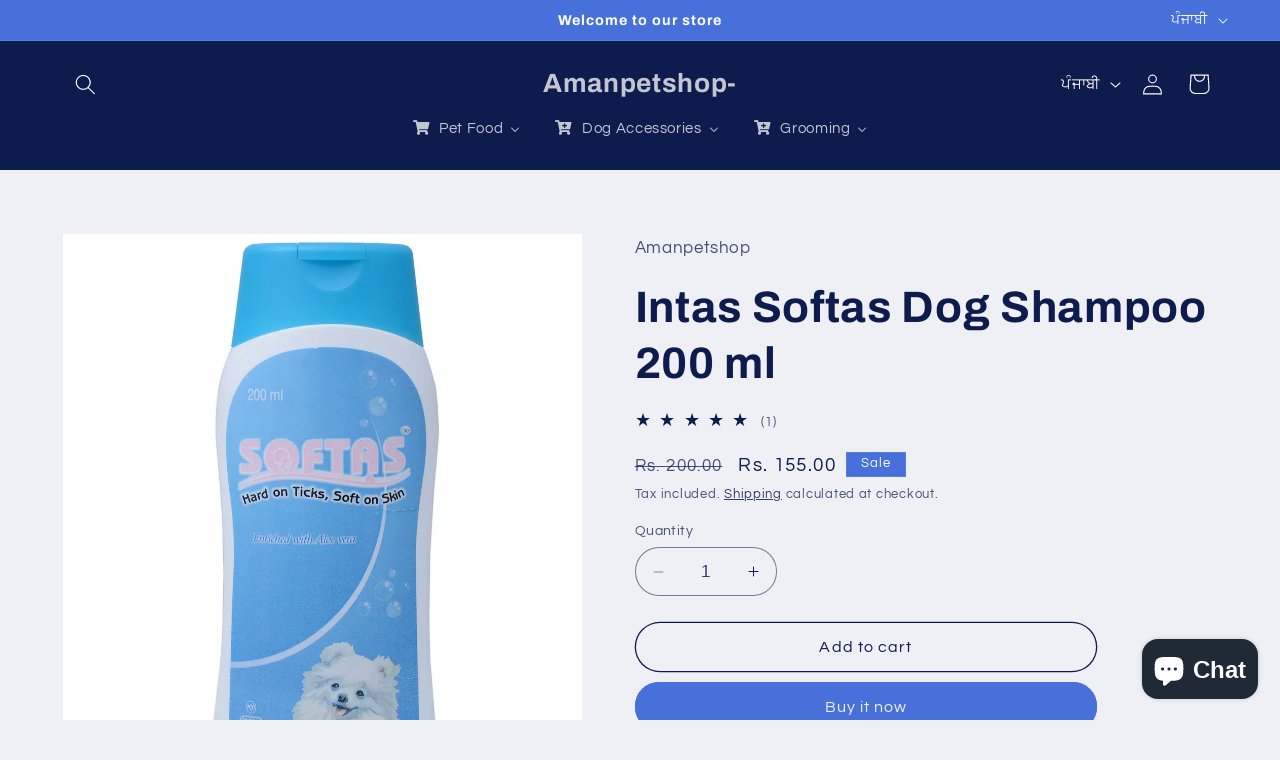

--- FILE ---
content_type: text/html; charset=utf-8
request_url: https://www.google.com/recaptcha/api2/aframe
body_size: 267
content:
<!DOCTYPE HTML><html><head><meta http-equiv="content-type" content="text/html; charset=UTF-8"></head><body><script nonce="pIWFhA__SuPRyOpQym5tGQ">/** Anti-fraud and anti-abuse applications only. See google.com/recaptcha */ try{var clients={'sodar':'https://pagead2.googlesyndication.com/pagead/sodar?'};window.addEventListener("message",function(a){try{if(a.source===window.parent){var b=JSON.parse(a.data);var c=clients[b['id']];if(c){var d=document.createElement('img');d.src=c+b['params']+'&rc='+(localStorage.getItem("rc::a")?sessionStorage.getItem("rc::b"):"");window.document.body.appendChild(d);sessionStorage.setItem("rc::e",parseInt(sessionStorage.getItem("rc::e")||0)+1);localStorage.setItem("rc::h",'1768482925808');}}}catch(b){}});window.parent.postMessage("_grecaptcha_ready", "*");}catch(b){}</script></body></html>

--- FILE ---
content_type: text/plain; charset=utf-8
request_url: https://sp-micro-proxy.b-cdn.net/micro?unique_id=amanpetshop.myshopify.com
body_size: 5170
content:
{"site":{"free_plan_limit_reached":false,"billing_status":null,"billing_active":true,"pricing_plan_required":false,"settings":{"proof_mobile_position":"Bottom","proof_desktop_position":"Top Left","proof_pop_size":"default","proof_start_delay_time":1,"proof_time_between":3,"proof_display_time":6,"proof_visible":false,"proof_cycle":true,"proof_mobile_enabled":true,"proof_desktop_enabled":true,"proof_tablet_enabled":null,"proof_locale":"en","proof_show_powered_by":false},"site_integrations":[{"id":"206939","enabled":true,"integration":{"name":"Shopify Add To Cart","handle":"shopify_storefront_add_to_cart","pro":false},"settings":{"proof_onclick_new_tab":null,"proof_exclude_pages":null,"proof_include_pages":[],"proof_display_pages_mode":"excluded","proof_minimum_activity_sessions":null,"proof_height":110,"proof_bottom":10,"proof_top":10,"proof_right":10,"proof_left":10,"proof_background_color":"#FFFFFF","proof_background_image_url":null,"proof_font_color":"#000000","proof_border_radius":40,"proof_padding_top":0,"proof_padding_bottom":0,"proof_padding_left":8,"proof_padding_right":16,"proof_icon_color":null,"proof_icon_background_color":null,"proof_hours_before_obscure":48,"proof_minimum_review_rating":5,"proof_highlights_color":"#fdcb6e","proof_display_review":true,"proof_show_review_on_hover":true,"proof_summary_time_range":1440,"proof_summary_minimum_count":10,"proof_show_media":false,"proof_show_message":false,"proof_media_url":null,"proof_media_position":null,"proof_nudge_click_url":null,"proof_icon_url":null,"proof_icon_mode":null,"proof_icon_enabled":false},"template":{"id":"36","body":{"top":"{{first_name}} in {{city}}, {{province}} {{country}}","middle":"Added to Cart {{product_title}}"},"raw_body":"<top>{{first_name}} in {{city}}, {{province}} {{country}}</top><middle>Added to Cart {{product_title}}</middle>","locale":"en"}},{"id":"206940","enabled":true,"integration":{"name":"Shopify Purchase","handle":"shopify_api_purchase","pro":false},"settings":{"proof_onclick_new_tab":null,"proof_exclude_pages":null,"proof_include_pages":[],"proof_display_pages_mode":"excluded","proof_minimum_activity_sessions":null,"proof_height":110,"proof_bottom":10,"proof_top":10,"proof_right":10,"proof_left":10,"proof_background_color":"#FFFFFF","proof_background_image_url":null,"proof_font_color":"#000000","proof_border_radius":40,"proof_padding_top":0,"proof_padding_bottom":0,"proof_padding_left":8,"proof_padding_right":16,"proof_icon_color":null,"proof_icon_background_color":null,"proof_hours_before_obscure":48,"proof_minimum_review_rating":5,"proof_highlights_color":"#fdcb6e","proof_display_review":true,"proof_show_review_on_hover":true,"proof_summary_time_range":1440,"proof_summary_minimum_count":10,"proof_show_media":false,"proof_show_message":false,"proof_media_url":null,"proof_media_position":null,"proof_nudge_click_url":null,"proof_icon_url":null,"proof_icon_mode":null,"proof_icon_enabled":false},"template":{"id":"4","body":{"top":"{{first_name}} in {{city}}, {{province}} {{country}}","middle":"Purchased {{product_title}}"},"raw_body":"<top>{{first_name}} in {{city}}, {{province}} {{country}}</top><middle>Purchased {{product_title}}</middle>","locale":"en"}}],"events":[{"id":"243962731","created_at":"2026-01-15T12:39:42.797Z","variables":{"first_name":"Someone","city":"Rishikesh","province":"Uttarakhand","province_code":"UT","country":"India","country_code":"IN","product_title":"BRAVECTO 20-40 kg"},"click_url":"https://amanpetshop.com/products/اقراص-للكلاب-بوزن-20-40-كجم-1000-مجم-من-برافيكتو","image_url":"https://cdn.shopify.com/s/files/1/0022/7232/9789/products/20-40-_-1000-_-_-_-_-_--_-1675687117.jpg?v=1675687118","product":{"id":"54997935","product_id":"8030120345827","title":"BRAVECTO 20-40 kg","created_at":"2023-02-06T12:36:45.000Z","updated_at":"2026-01-14T08:13:02.232Z","published_at":"2023-02-06T12:36:35.000Z"},"site_integration":{"id":"206939","enabled":true,"integration":{"name":"Shopify Add To Cart","handle":"shopify_storefront_add_to_cart","pro":false},"template":{"id":"36","body":{"top":"{{first_name}} in {{city}}, {{province}} {{country}}","middle":"Added to Cart {{product_title}}"},"raw_body":"<top>{{first_name}} in {{city}}, {{province}} {{country}}</top><middle>Added to Cart {{product_title}}</middle>","locale":"en"}}},{"id":"243961852","created_at":"2026-01-15T12:07:17.000Z","variables":{"first_name":"Someone","city":"Guwahati","province":"Assam","province_code":"AS","country":"India","country_code":"IN","product_title":"Dux Nutri Formula Regular puppy starter dog food 10kg"},"click_url":"https://amanpetshop.com/products/dux-regular-puppy-starter-dog-food-10kg","image_url":"https://cdn.shopify.com/s/files/1/0022/7232/9789/products/Dux-Nutri-Formula-Regular-puppy-starter-dog-food-10kg-Amanpetshop-1664817608.jpg?v=1664817609","product":{"id":"41300132","product_id":"6566667583656","title":"Dux Nutri Formula Regular puppy starter dog food 10kg","created_at":"2021-03-08T14:37:28.000Z","updated_at":"2026-01-15T12:07:23.523Z","published_at":"2021-03-08T14:37:28.000Z"},"site_integration":{"id":"206940","enabled":true,"integration":{"name":"Shopify Purchase","handle":"shopify_api_purchase","pro":false},"template":{"id":"4","body":{"top":"{{first_name}} in {{city}}, {{province}} {{country}}","middle":"Purchased {{product_title}}"},"raw_body":"<top>{{first_name}} in {{city}}, {{province}} {{country}}</top><middle>Purchased {{product_title}}</middle>","locale":"en"}}},{"id":"243961825","created_at":"2026-01-15T12:06:10.441Z","variables":{"first_name":"Someone","city":"Guwahati","province":"Assam","province_code":"AS","country":"India","country_code":"IN","product_title":"Dux Nutri Formula Regular puppy starter dog food 10kg"},"click_url":"https://amanpetshop.com/products/dux-regular-puppy-starter-dog-food-10kg","image_url":"https://cdn.shopify.com/s/files/1/0022/7232/9789/products/Dux-Nutri-Formula-Regular-puppy-starter-dog-food-10kg-Amanpetshop-1664817608.jpg?v=1664817609","product":{"id":"41300132","product_id":"6566667583656","title":"Dux Nutri Formula Regular puppy starter dog food 10kg","created_at":"2021-03-08T14:37:28.000Z","updated_at":"2026-01-15T12:07:23.523Z","published_at":"2021-03-08T14:37:28.000Z"},"site_integration":{"id":"206939","enabled":true,"integration":{"name":"Shopify Add To Cart","handle":"shopify_storefront_add_to_cart","pro":false},"template":{"id":"36","body":{"top":"{{first_name}} in {{city}}, {{province}} {{country}}","middle":"Added to Cart {{product_title}}"},"raw_body":"<top>{{first_name}} in {{city}}, {{province}} {{country}}</top><middle>Added to Cart {{product_title}}</middle>","locale":"en"}}},{"id":"243961735","created_at":"2026-01-15T12:02:01.000Z","variables":{"first_name":"Someone","city":"Pimpri-Chinchwad","province":"Maharashtra","province_code":"MH","country":"India","country_code":"IN","product_title":"Dux nutri formula adult grain free dog food 10kg with salmon oil"},"click_url":"https://amanpetshop.com/products/dux-nutri-formula-adult-grain-free-dog-food-10kg-with-salmon-oil","image_url":"https://cdn.shopify.com/s/files/1/0022/7232/9789/products/Dux-nutri-formula-adult-grain-free-dog-food-10kg-with-salmon-oil-Amanpetshop-1667910114.jpg?v=1667910116","product":{"id":"44511849","product_id":"6754969485480","title":"Dux nutri formula adult grain free dog food 10kg with salmon oil","created_at":"2021-05-22T06:11:30.000Z","updated_at":"2026-01-15T12:02:07.735Z","published_at":"2021-05-22T06:11:30.000Z"},"site_integration":{"id":"206940","enabled":true,"integration":{"name":"Shopify Purchase","handle":"shopify_api_purchase","pro":false},"template":{"id":"4","body":{"top":"{{first_name}} in {{city}}, {{province}} {{country}}","middle":"Purchased {{product_title}}"},"raw_body":"<top>{{first_name}} in {{city}}, {{province}} {{country}}</top><middle>Purchased {{product_title}}</middle>","locale":"en"}}},{"id":"243961372","created_at":"2026-01-15T11:48:32.758Z","variables":{"first_name":"Someone","city":"Kolkata","province":"West Bengal","province_code":"WB","country":"India","country_code":"IN","product_title":"Sky Ec Cef- DP 200 10 Tablets"},"click_url":"https://amanpetshop.com/products/sky-ec-cef-dp-200-10-tablets","image_url":"https://cdn.shopify.com/s/files/1/0022/7232/9789/products/Sky-Ec-Cef--DP-200-10-Tablets-Amanpetshop-1659907652.jpg?v=1659907653","product":{"id":"45436764","product_id":"6849150845096","title":"Sky Ec Cef- DP 200 10 Tablets","created_at":"2021-06-22T17:30:08.000Z","updated_at":"2025-11-02T07:50:43.708Z","published_at":"2021-06-22T17:30:08.000Z"},"site_integration":{"id":"206939","enabled":true,"integration":{"name":"Shopify Add To Cart","handle":"shopify_storefront_add_to_cart","pro":false},"template":{"id":"36","body":{"top":"{{first_name}} in {{city}}, {{province}} {{country}}","middle":"Added to Cart {{product_title}}"},"raw_body":"<top>{{first_name}} in {{city}}, {{province}} {{country}}</top><middle>Added to Cart {{product_title}}</middle>","locale":"en"}}},{"id":"243961211","created_at":"2026-01-15T11:42:01.248Z","variables":{"first_name":"Someone","city":"Shimla","province":"Himachal Pradesh","province_code":"HP","country":"India","country_code":"IN","product_title":"Mankind Aptiquik Nutritional Supplement Syrups For Puppies & Adult 200ML"},"click_url":"https://amanpetshop.com/products/mankind-aptiquik-nutritional-supplement-syrups-for-puppies-adult-200ml","image_url":"https://cdn.shopify.com/s/files/1/0022/7232/9789/products/Mankind-Aptiquik-Nutritional-Supplement-Syrups-For-Puppies-_-Adult-200ML-Amanpetshop-1655824714.jpg?v=1655824716","product":{"id":"7329779","product_id":"1874825314365","title":"Mankind Aptiquik Nutritional Supplement Syrups For Puppies & Adult 200ML","created_at":"2019-04-15T08:49:08.000Z","updated_at":"2025-12-26T14:05:28.052Z","published_at":"2019-04-15T08:49:07.000Z"},"site_integration":{"id":"206939","enabled":true,"integration":{"name":"Shopify Add To Cart","handle":"shopify_storefront_add_to_cart","pro":false},"template":{"id":"36","body":{"top":"{{first_name}} in {{city}}, {{province}} {{country}}","middle":"Added to Cart {{product_title}}"},"raw_body":"<top>{{first_name}} in {{city}}, {{province}} {{country}}</top><middle>Added to Cart {{product_title}}</middle>","locale":"en"}}},{"id":"243961147","created_at":"2026-01-15T11:39:35.000Z","variables":{"first_name":"Someone","city":"Hyderabad","province":"Telangana","province_code":"TS","country":"India","country_code":"IN","product_title":"SKYWORM Deworming Tablets pack of 10 tablet"},"click_url":"https://amanpetshop.com/products/sky-ec-skyworm-deworming-tablets-for-dogs","image_url":"https://cdn.shopify.com/s/files/1/0022/7232/9789/products/SKYWORM-Deworming-Tablets-pack-of-10-tablet-Amanpetshop--1664381728.jpg?v=1664381730","product":{"id":"49405804","product_id":"7495846658275","title":"SKYWORM Deworming Tablets pack of 10 tablet","created_at":"2021-12-19T18:05:37.000Z","updated_at":"2026-01-15T11:39:37.710Z","published_at":"2021-12-19T18:05:36.000Z"},"site_integration":{"id":"206940","enabled":true,"integration":{"name":"Shopify Purchase","handle":"shopify_api_purchase","pro":false},"template":{"id":"4","body":{"top":"{{first_name}} in {{city}}, {{province}} {{country}}","middle":"Purchased {{product_title}}"},"raw_body":"<top>{{first_name}} in {{city}}, {{province}} {{country}}</top><middle>Purchased {{product_title}}</middle>","locale":"en"}}},{"id":"243957497","created_at":"2026-01-15T09:17:28.000Z","variables":{"first_name":"Someone","city":"Sirsa","province":"Haryana","province_code":"HR","country":"India","country_code":"IN","product_title":"Purepet 100% Vegeterian Biscuit,Dog Treats- Jar, 1kg"},"click_url":"https://amanpetshop.com/products/purepet-100-vegeterian-biscuit-dog-treats-jar-1kg","image_url":"https://cdn.shopify.com/s/files/1/0022/7232/9789/products/Purepet-100_-Vegeterian-Biscuit_Dog-Treats--Jar_-1kg-Amanpetshop-1655823856.jpg?v=1655823858","product":{"id":"7329871","product_id":"1841866571837","title":"Purepet 100% Vegeterian Biscuit,Dog Treats- Jar, 1kg","created_at":"2019-03-08T07:11:11.000Z","updated_at":"2026-01-15T09:17:33.483Z","published_at":"2019-03-08T07:11:08.000Z"},"site_integration":{"id":"206940","enabled":true,"integration":{"name":"Shopify Purchase","handle":"shopify_api_purchase","pro":false},"template":{"id":"4","body":{"top":"{{first_name}} in {{city}}, {{province}} {{country}}","middle":"Purchased {{product_title}}"},"raw_body":"<top>{{first_name}} in {{city}}, {{province}} {{country}}</top><middle>Purchased {{product_title}}</middle>","locale":"en"}}},{"id":"243956820","created_at":"2026-01-15T08:50:31.000Z","variables":{"first_name":"Someone","city":"Kothian","province":"Jammu and Kashmir","province_code":"JK","country":"India","country_code":"IN","product_title":"Moxiwell iu"},"click_url":"https://amanpetshop.com/products/moxiwell-iu","image_url":"https://cdn.shopify.com/s/files/1/0022/7232/9789/files/Moxiwell-iu-Amanpetshop-8177427.jpg?v=1737990267","product":{"id":"62437958","product_id":"8760011489507","title":"Moxiwell iu","created_at":"2025-01-27T15:02:04.136Z","updated_at":"2026-01-15T08:50:38.114Z","published_at":"2025-01-27T15:03:21.000Z"},"site_integration":{"id":"206940","enabled":true,"integration":{"name":"Shopify Purchase","handle":"shopify_api_purchase","pro":false},"template":{"id":"4","body":{"top":"{{first_name}} in {{city}}, {{province}} {{country}}","middle":"Purchased {{product_title}}"},"raw_body":"<top>{{first_name}} in {{city}}, {{province}} {{country}}</top><middle>Purchased {{product_title}}</middle>","locale":"en"}}},{"id":"243955629","created_at":"2026-01-15T08:05:18.000Z","variables":{"first_name":"Someone","city":"Chennai","province":"Tamil Nadu","province_code":"TN","country":"India","country_code":"IN","product_title":"Aluspray for dogs Wounds & Cuts Spray-75ml"},"click_url":"https://amanpetshop.com/products/vetoquinol-aluspray-wounds-cuts-spray-awd-75ml","image_url":"https://cdn.shopify.com/s/files/1/0022/7232/9789/products/Aluspray-for-dogs-Wounds-_-Cuts-Spray-AWD-75ml-Amanpetshop-1658827674.jpg?v=1658827675","product":{"id":"38910710","product_id":"6214380355752","title":"Aluspray for dogs Wounds & Cuts Spray-75ml","created_at":"2021-01-21T07:48:45.000Z","updated_at":"2026-01-15T08:05:23.756Z","published_at":"2021-01-21T07:48:45.000Z"},"site_integration":{"id":"206940","enabled":true,"integration":{"name":"Shopify Purchase","handle":"shopify_api_purchase","pro":false},"template":{"id":"4","body":{"top":"{{first_name}} in {{city}}, {{province}} {{country}}","middle":"Purchased {{product_title}}"},"raw_body":"<top>{{first_name}} in {{city}}, {{province}} {{country}}</top><middle>Purchased {{product_title}}</middle>","locale":"en"}}},{"id":"243954913","created_at":"2026-01-15T07:34:47.000Z","variables":{"first_name":"Someone","city":"Bengaluru","province":"Karnataka","province_code":"KA","country":"India","country_code":"IN","product_title":"Vet pro Hypoallergenic Dog Food 3kg for Dogs with Adverse Reactions to Food"},"click_url":"https://amanpetshop.com/products/we-love-pets-vet-pro-hypoallergenic-dog-food-3kg-for-dogs-with-adverse-reactions-to-food","image_url":"https://cdn.shopify.com/s/files/1/0022/7232/9789/products/We-Love-Pets-Vet-pro-Hypoallergenic-Dog-Food-3kg-for-Dogs-with-adverse-Reactions-to-Food-we-love-pets-1658391947.jpg?v=1658391948","product":{"id":"52386384","product_id":"7790745092323","title":"Vet pro Hypoallergenic Dog Food 3kg for Dogs with Adverse Reactions to Food","created_at":"2022-07-21T08:24:13.000Z","updated_at":"2026-01-15T07:34:52.946Z","published_at":"2022-07-21T08:24:09.000Z"},"site_integration":{"id":"206940","enabled":true,"integration":{"name":"Shopify Purchase","handle":"shopify_api_purchase","pro":false},"template":{"id":"4","body":{"top":"{{first_name}} in {{city}}, {{province}} {{country}}","middle":"Purchased {{product_title}}"},"raw_body":"<top>{{first_name}} in {{city}}, {{province}} {{country}}</top><middle>Purchased {{product_title}}</middle>","locale":"en"}}},{"id":"243954459","created_at":"2026-01-15T07:17:41.085Z","variables":{"first_name":"Someone","city":"Gurgaon","province":"Haryana","province_code":"HR","country":"India","country_code":"IN","product_title":"Isomune -F Ear Cleanser 60ml"},"click_url":"https://amanpetshop.com/products/isomune-f-ear-cleanser-60ml","image_url":"https://cdn.shopify.com/s/files/1/0022/7232/9789/files/Isomune--F-Ear-Cleanser-60ml-Amanpetshop-1692791082511.jpg?v=1692791083","product":{"id":"57436167","product_id":"8138371989731","title":"Isomune -F Ear Cleanser 60ml","created_at":"2023-08-23T11:44:38.000Z","updated_at":"2025-12-07T17:31:52.441Z","published_at":"2023-08-23T11:44:38.000Z"},"site_integration":{"id":"206939","enabled":true,"integration":{"name":"Shopify Add To Cart","handle":"shopify_storefront_add_to_cart","pro":false},"template":{"id":"36","body":{"top":"{{first_name}} in {{city}}, {{province}} {{country}}","middle":"Added to Cart {{product_title}}"},"raw_body":"<top>{{first_name}} in {{city}}, {{province}} {{country}}</top><middle>Added to Cart {{product_title}}</middle>","locale":"en"}}},{"id":"243950501","created_at":"2026-01-15T05:03:48.702Z","variables":{"first_name":"Someone","city":"Kochi","province":"Kerala","province_code":"KL","country":"India","country_code":"IN","product_title":"TTK FLEMATIC-Pro Skin Oil for Dogs (180 ml)"},"click_url":"https://amanpetshop.com/products/ttk-flematic-pro-skin-oil-for-dogs-180-ml","image_url":"https://cdn.shopify.com/s/files/1/0022/7232/9789/products/TTK-FLEMATIC-Pro-Skin-Oil-for-Dogs-_180-ml_-pack-of-2-Amanpetshop-1655828078.jpg?v=1655828080","product":{"id":"9929545","product_id":"3967608160317","title":"TTK FLEMATIC-Pro Skin Oil for Dogs (180 ml)","created_at":"2019-09-12T08:12:01.000Z","updated_at":"2026-01-11T11:53:18.106Z","published_at":"2019-09-12T08:12:01.000Z"},"site_integration":{"id":"206939","enabled":true,"integration":{"name":"Shopify Add To Cart","handle":"shopify_storefront_add_to_cart","pro":false},"template":{"id":"36","body":{"top":"{{first_name}} in {{city}}, {{province}} {{country}}","middle":"Added to Cart {{product_title}}"},"raw_body":"<top>{{first_name}} in {{city}}, {{province}} {{country}}</top><middle>Added to Cart {{product_title}}</middle>","locale":"en"}}},{"id":"243948210","created_at":"2026-01-15T03:37:56.000Z","variables":{"first_name":"Someone","city":"New Delhi","province":"Delhi","province_code":"DL","country":"India","country_code":"IN","product_title":"Dux nutri formula chicken chunks in gravy 100g pack of 24"},"click_url":"https://amanpetshop.com/products/dux-chicken-chunks-in-gravy-85g-pack-of-48","image_url":"https://cdn.shopify.com/s/files/1/0022/7232/9789/products/Dux-nutri-formula-chicken-chunks-in-gravy-100g-pack-of-24-Amanpetshop-1655832944.jpg?v=1655832945","product":{"id":"26272087","product_id":"4840062746763","title":"Dux nutri formula chicken chunks in gravy 100g pack of 24","created_at":"2020-04-28T09:46:12.000Z","updated_at":"2026-01-15T03:38:03.536Z","published_at":"2020-04-28T09:45:37.000Z"},"site_integration":{"id":"206940","enabled":true,"integration":{"name":"Shopify Purchase","handle":"shopify_api_purchase","pro":false},"template":{"id":"4","body":{"top":"{{first_name}} in {{city}}, {{province}} {{country}}","middle":"Purchased {{product_title}}"},"raw_body":"<top>{{first_name}} in {{city}}, {{province}} {{country}}</top><middle>Purchased {{product_title}}</middle>","locale":"en"}}},{"id":"243935386","created_at":"2026-01-14T21:24:04.000Z","variables":{"first_name":"Someone","city":"Jwalapur","province":"Uttarakhand","province_code":"UK","country":"India","country_code":"IN","product_title":"Beaphar Eye Cleaner Drop for Dogs and Cats | Eye Wash Drop Use for Remove Eye Discharge and Debris | 50 ML"},"click_url":"https://amanpetshop.com/products/beaphar-eye-cleaner-drop-for-dogs-and-cats-eye-wash-drop-use-for-remove-eye-discharge-and-debris-50-ml","image_url":"https://cdn.shopify.com/s/files/1/0022/7232/9789/files/Beaphar-Eye-Cleaner-Drop-for-Dogs-and-Cats-_-Eye-Wash-Drop-Use-for-Remove-Eye-Discharge-and-Debris-_-50-ML-Beaphar-16289269.jpg?v=1759833996","product":{"id":"64706097","product_id":"8988851142883","title":"Beaphar Eye Cleaner Drop for Dogs and Cats | Eye Wash Drop Use for Remove Eye Discharge and Debris | 50 ML","created_at":"2025-10-07T10:46:17.776Z","updated_at":"2026-01-14T21:24:08.661Z","published_at":"2025-10-07T10:46:15.000Z"},"site_integration":{"id":"206940","enabled":true,"integration":{"name":"Shopify Purchase","handle":"shopify_api_purchase","pro":false},"template":{"id":"4","body":{"top":"{{first_name}} in {{city}}, {{province}} {{country}}","middle":"Purchased {{product_title}}"},"raw_body":"<top>{{first_name}} in {{city}}, {{province}} {{country}}</top><middle>Purchased {{product_title}}</middle>","locale":"en"}}},{"id":"243928228","created_at":"2026-01-14T18:22:04.115Z","variables":{"first_name":"Someone","city":"Kanchipuram","province":"Tamil Nadu","province_code":"TN","country":"India","country_code":"IN","product_title":"Intas Softas Plus Shampoo 200 ml"},"click_url":"https://amanpetshop.com/products/akc-intas-softas-plus-shampoo-200-ml","image_url":"https://cdn.shopify.com/s/files/1/0022/7232/9789/products/Intas-Softas-Plus-Shampoo-200-ml-pack-of-2-aman-1655827283.jpg?v=1655827284","product":{"id":"7329681","product_id":"3948179750973","title":"Intas Softas Plus Shampoo 200 ml","created_at":"2019-08-09T06:40:00.000Z","updated_at":"2025-12-01T04:03:41.102Z","published_at":"2019-08-09T06:39:59.000Z"},"site_integration":{"id":"206939","enabled":true,"integration":{"name":"Shopify Add To Cart","handle":"shopify_storefront_add_to_cart","pro":false},"template":{"id":"36","body":{"top":"{{first_name}} in {{city}}, {{province}} {{country}}","middle":"Added to Cart {{product_title}}"},"raw_body":"<top>{{first_name}} in {{city}}, {{province}} {{country}}</top><middle>Added to Cart {{product_title}}</middle>","locale":"en"}}},{"id":"243926737","created_at":"2026-01-14T17:37:27.485Z","variables":{"first_name":"Someone","city":"Kochi","province":"Kerala","province_code":"KL","country":"India","country_code":"IN","product_title":"Farmina matisse chicken & rice Cat Dry Food - Adult (1.5kg)"},"click_url":"https://amanpetshop.com/products/farmina-pet-foods-matisse-chicken-rice-cat-dry-food-adult-1-5kg","image_url":"https://cdn.shopify.com/s/files/1/0022/7232/9789/products/Farmina-matisse-chicken-_-rice-Cat-Dry-Food---Adult-_1.5kg_-Amanpetshop-1664819925.jpg?v=1664819926","product":{"id":"51151525","product_id":"7649828012259","title":"Farmina matisse chicken & rice Cat Dry Food - Adult (1.5kg)","created_at":"2022-04-11T10:55:58.000Z","updated_at":"2025-03-04T06:43:32.980Z","published_at":"2022-04-11T10:55:53.000Z"},"site_integration":{"id":"206939","enabled":true,"integration":{"name":"Shopify Add To Cart","handle":"shopify_storefront_add_to_cart","pro":false},"template":{"id":"36","body":{"top":"{{first_name}} in {{city}}, {{province}} {{country}}","middle":"Added to Cart {{product_title}}"},"raw_body":"<top>{{first_name}} in {{city}}, {{province}} {{country}}</top><middle>Added to Cart {{product_title}}</middle>","locale":"en"}}},{"id":"243926609","created_at":"2026-01-14T17:33:32.000Z","variables":{"first_name":"Someone","city":"Nazirpur","province":"West Bengal","province_code":"WB","country":"India","country_code":"IN","product_title":"KisKin Lotion for Dogs and cats 100 ml"},"click_url":"https://amanpetshop.com/products/kiskin-lotion-for-dogs-100-ml","image_url":"https://cdn.shopify.com/s/files/1/0022/7232/9789/products/KisKin-Lotion-for-Dogs-and-cats-100-ml-pack-of-2-Amanpetshop-1655827467.jpg?v=1655827468","product":{"id":"7329770","product_id":"3950546419773","title":"KisKin Lotion for Dogs and cats 100 ml","created_at":"2019-08-13T14:19:28.000Z","updated_at":"2026-01-14T17:33:38.782Z","published_at":"2019-08-13T14:19:28.000Z"},"site_integration":{"id":"206940","enabled":true,"integration":{"name":"Shopify Purchase","handle":"shopify_api_purchase","pro":false},"template":{"id":"4","body":{"top":"{{first_name}} in {{city}}, {{province}} {{country}}","middle":"Purchased {{product_title}}"},"raw_body":"<top>{{first_name}} in {{city}}, {{province}} {{country}}</top><middle>Purchased {{product_title}}</middle>","locale":"en"}}},{"id":"243925622","created_at":"2026-01-14T17:03:37.706Z","variables":{"first_name":"Someone","city":"Bengaluru","province":"Karnataka","province_code":"KA","country":"India","country_code":"IN","product_title":"KisKin Lotion for Dogs and cats 100 ml"},"click_url":"https://amanpetshop.com/products/kiskin-lotion-for-dogs-100-ml","image_url":"https://cdn.shopify.com/s/files/1/0022/7232/9789/products/KisKin-Lotion-for-Dogs-and-cats-100-ml-pack-of-2-Amanpetshop-1655827467.jpg?v=1655827468","product":{"id":"7329770","product_id":"3950546419773","title":"KisKin Lotion for Dogs and cats 100 ml","created_at":"2019-08-13T14:19:28.000Z","updated_at":"2026-01-14T17:33:38.782Z","published_at":"2019-08-13T14:19:28.000Z"},"site_integration":{"id":"206939","enabled":true,"integration":{"name":"Shopify Add To Cart","handle":"shopify_storefront_add_to_cart","pro":false},"template":{"id":"36","body":{"top":"{{first_name}} in {{city}}, {{province}} {{country}}","middle":"Added to Cart {{product_title}}"},"raw_body":"<top>{{first_name}} in {{city}}, {{province}} {{country}}</top><middle>Added to Cart {{product_title}}</middle>","locale":"en"}}},{"id":"243924882","created_at":"2026-01-14T16:42:08.683Z","variables":{"first_name":"Someone","city":"Hamirpur","province":"Himachal Pradesh","province_code":"HP","country":"India","country_code":"IN","product_title":"Drools Chicken and Egg Adult Dog Food, 20 kg"},"click_url":"https://amanpetshop.com/products/drools-chicken-and-egg-adult-dog-food-20-kg-2-kg-free-inside","image_url":"https://cdn.shopify.com/s/files/1/0022/7232/9789/products/Drools-Chicken-and-Egg-Adult-Dog-Food_-20-kg-_2-kg-Free-Inside_-Amanpetshop-1655832989.jpg?v=1655832990","product":{"id":"26359981","product_id":"4844871778443","title":"Drools Chicken and Egg Adult Dog Food, 20 kg","created_at":"2020-04-29T16:11:03.000Z","updated_at":"2024-12-26T13:17:28.000Z","published_at":"2020-04-29T16:10:59.000Z"},"site_integration":{"id":"206939","enabled":true,"integration":{"name":"Shopify Add To Cart","handle":"shopify_storefront_add_to_cart","pro":false},"template":{"id":"36","body":{"top":"{{first_name}} in {{city}}, {{province}} {{country}}","middle":"Added to Cart {{product_title}}"},"raw_body":"<top>{{first_name}} in {{city}}, {{province}} {{country}}</top><middle>Added to Cart {{product_title}}</middle>","locale":"en"}}},{"id":"243923242","created_at":"2026-01-14T15:58:28.000Z","variables":{"first_name":"Someone","city":"Mohali","province":"Punjab","province_code":"PB","country":"India","country_code":"IN","product_title":"Farmina N&D Pumpkin Dry Dog Food, Grain-Free, Adult Mini Breed, 2.5-kg, Lamb and Blueberry"},"click_url":"https://amanpetshop.com/products/farmina-n-d-pumpkin-dry-dog-food-grain-free-adult-mini-breed-2-5-kg-lamb-and-blueberry","image_url":"https://cdn.shopify.com/s/files/1/0022/7232/9789/products/Farmina-N_D-Pumpkin-Dry-Dog-Food_-Grain-Free_-Adult-Mini-Breed_-2.5-kg_-Lamb-and-Blueberry-Amanpetshop-1664816517.jpg?v=1664816518","product":{"id":"29625926","product_id":"5367250354344","title":"Farmina N&D Pumpkin Dry Dog Food, Grain-Free, Adult Mini Breed, 2.5-kg, Lamb and Blueberry","created_at":"2020-07-02T06:14:55.000Z","updated_at":"2026-01-15T12:05:24.350Z","published_at":"2020-07-02T06:14:48.000Z"},"site_integration":{"id":"206940","enabled":true,"integration":{"name":"Shopify Purchase","handle":"shopify_api_purchase","pro":false},"template":{"id":"4","body":{"top":"{{first_name}} in {{city}}, {{province}} {{country}}","middle":"Purchased {{product_title}}"},"raw_body":"<top>{{first_name}} in {{city}}, {{province}} {{country}}</top><middle>Purchased {{product_title}}</middle>","locale":"en"}}},{"id":"243923213","created_at":"2026-01-14T15:57:43.028Z","variables":{"first_name":"Someone","city":"Mohali","province":"Punjab","province_code":"PB","country":"India","country_code":"IN","product_title":"Farmina N&D Pumpkin Dry Dog Food, Grain-Free, Adult Mini Breed, 2.5-kg, Lamb and Blueberry"},"click_url":"https://amanpetshop.com/products/farmina-n-d-pumpkin-dry-dog-food-grain-free-adult-mini-breed-2-5-kg-lamb-and-blueberry","image_url":"https://cdn.shopify.com/s/files/1/0022/7232/9789/products/Farmina-N_D-Pumpkin-Dry-Dog-Food_-Grain-Free_-Adult-Mini-Breed_-2.5-kg_-Lamb-and-Blueberry-Amanpetshop-1664816517.jpg?v=1664816518","product":{"id":"29625926","product_id":"5367250354344","title":"Farmina N&D Pumpkin Dry Dog Food, Grain-Free, Adult Mini Breed, 2.5-kg, Lamb and Blueberry","created_at":"2020-07-02T06:14:55.000Z","updated_at":"2026-01-15T12:05:24.350Z","published_at":"2020-07-02T06:14:48.000Z"},"site_integration":{"id":"206939","enabled":true,"integration":{"name":"Shopify Add To Cart","handle":"shopify_storefront_add_to_cart","pro":false},"template":{"id":"36","body":{"top":"{{first_name}} in {{city}}, {{province}} {{country}}","middle":"Added to Cart {{product_title}}"},"raw_body":"<top>{{first_name}} in {{city}}, {{province}} {{country}}</top><middle>Added to Cart {{product_title}}</middle>","locale":"en"}}},{"id":"243921215","created_at":"2026-01-14T15:02:03.331Z","variables":{"first_name":"Someone","city":"Raipur","province":"Chhattisgarh","province_code":"CG","country":"India","country_code":"IN","product_title":"Megaflex Complete Nutritional Supplement for Dogs,100 g"},"click_url":"https://amanpetshop.com/products/megaflex-complete-nutritional-supplement-for-joint-care-for-dogs-puppies-cats-and-kittens-100-g","image_url":"https://cdn.shopify.com/s/files/1/0022/7232/9789/products/Megaflex-Complete-Nutritional-Supplement-for-Dogs_100-g-Amanpetshop-1664817858.jpg?v=1664817859","product":{"id":"45323253","product_id":"6837911257256","title":"Megaflex Complete Nutritional Supplement for Dogs,100 g","created_at":"2021-06-17T06:39:55.000Z","updated_at":"2025-11-06T03:23:36.273Z","published_at":"2021-06-17T06:39:53.000Z"},"site_integration":{"id":"206939","enabled":true,"integration":{"name":"Shopify Add To Cart","handle":"shopify_storefront_add_to_cart","pro":false},"template":{"id":"36","body":{"top":"{{first_name}} in {{city}}, {{province}} {{country}}","middle":"Added to Cart {{product_title}}"},"raw_body":"<top>{{first_name}} in {{city}}, {{province}} {{country}}</top><middle>Added to Cart {{product_title}}</middle>","locale":"en"}}},{"id":"243920354","created_at":"2026-01-14T14:36:52.755Z","variables":{"first_name":"Someone","city":"Kolkata","province":"West Bengal","province_code":"WB","country":"India","country_code":"IN","product_title":"Lavitone Pet Syrup for Dogs& Cats -200 ml"},"click_url":"https://amanpetshop.com/products/ttk-lavitone-pet-syrup-for-dogs-cats-200-ml","image_url":"https://cdn.shopify.com/s/files/1/0022/7232/9789/products/Ttk-Lavitone-Pet-Syrup-for-Dogs_-Cats--200-ml-by-Fifozone-Fifozone-1659530980.jpg?v=1659530981","product":{"id":"52556057","product_id":"7806913544419","title":"Lavitone Pet Syrup for Dogs& Cats -200 ml","created_at":"2022-08-03T12:47:57.000Z","updated_at":"2026-01-03T17:34:23.024Z","published_at":"2022-08-03T12:47:57.000Z"},"site_integration":{"id":"206939","enabled":true,"integration":{"name":"Shopify Add To Cart","handle":"shopify_storefront_add_to_cart","pro":false},"template":{"id":"36","body":{"top":"{{first_name}} in {{city}}, {{province}} {{country}}","middle":"Added to Cart {{product_title}}"},"raw_body":"<top>{{first_name}} in {{city}}, {{province}} {{country}}</top><middle>Added to Cart {{product_title}}</middle>","locale":"en"}}},{"id":"243919485","created_at":"2026-01-14T14:22:04.735Z","variables":{"first_name":"Someone","city":"Gurgaon","province":"Haryana","province_code":"HR","country":"India","country_code":"IN","product_title":"Mytolic Ear Treatment Drop"},"click_url":"https://amanpetshop.com/products/mytolic-ear-treatment-drop","image_url":"https://cdn.shopify.com/s/files/1/0022/7232/9789/files/Mytolic-Ear-Treatment-Drop-Amanpetshop--7015296.jpg?v=1725273609","product":{"id":"61040162","product_id":"8645903810787","title":"Mytolic Ear Treatment Drop","created_at":"2024-09-02T10:39:56.000Z","updated_at":"2026-01-07T18:20:40.545Z","published_at":"2024-09-02T10:39:55.000Z"},"site_integration":{"id":"206939","enabled":true,"integration":{"name":"Shopify Add To Cart","handle":"shopify_storefront_add_to_cart","pro":false},"template":{"id":"36","body":{"top":"{{first_name}} in {{city}}, {{province}} {{country}}","middle":"Added to Cart {{product_title}}"},"raw_body":"<top>{{first_name}} in {{city}}, {{province}} {{country}}</top><middle>Added to Cart {{product_title}}</middle>","locale":"en"}}}]}}

--- FILE ---
content_type: text/javascript; charset=utf-8
request_url: https://amanpetshop.com/pa/products/intas-softas-200-ml.js
body_size: -172
content:
{"id":3948180406333,"title":"Intas Softas Dog Shampoo 200 ml","handle":"intas-softas-200-ml","description":"\u003ch2\u003e\n\u003cstrong\u003eBrand:\u003c\/strong\u003e Softas\u003c\/h2\u003e\n\u003cp\u003e\u003cstrong\u003eFeatures:\u003c\/strong\u003e\u003c\/p\u003e\n\u003cul\u003e\n\u003cli\u003eUsed for pets, hard on ticks, soft on the skin, and enriched with aloe vera\u003c\/li\u003e\n\u003cli\u003eIngredients: Permethrin 1% w\/w\u003c\/li\u003e\n\u003cli\u003eDog Shampoos\u003c\/li\u003e\n\u003c\/ul\u003e\n\u003cp\u003e\u003cstrong\u003ePublisher:\u003c\/strong\u003e Intas\u003c\/p\u003e\n\u003cp\u003e\u003cstrong\u003eDetails:\u003c\/strong\u003e Used for pets, hard on ticks, soft on the skin and enriched with aloe vera\u003c\/p\u003e\n\u003cp\u003e\u003cstrong\u003ePackage Dimensions:\u003c\/strong\u003e 7.6 x 5.2 x 1.2 inches\u003c\/p\u003e","published_at":"2019-08-09T12:10:49+05:30","created_at":"2019-08-09T12:10:50+05:30","vendor":"Amanpetshop","type":"dog shampoo","tags":["amanpetshop","hard","pets","shampoo","softas","softas dog shampoo","softas max shampoo","softas shampoo for dogs","softas shampoo review","used"],"price":15500,"price_min":15500,"price_max":15500,"available":true,"price_varies":false,"compare_at_price":20000,"compare_at_price_min":20000,"compare_at_price_max":20000,"compare_at_price_varies":false,"variants":[{"id":29477636046909,"title":"Default Title","option1":"Default Title","option2":null,"option3":null,"sku":"B00MBF0HU0","requires_shipping":true,"taxable":true,"featured_image":null,"available":true,"name":"Intas Softas Dog Shampoo 200 ml","public_title":null,"options":["Default Title"],"price":15500,"weight":141,"compare_at_price":20000,"inventory_management":"shopify","barcode":"","requires_selling_plan":false,"selling_plan_allocations":[]}],"images":["\/\/cdn.shopify.com\/s\/files\/1\/0022\/7232\/9789\/products\/Intas-Softas-Dog-Shampoo-200-ml-Amanpetshop-1655827308.jpg?v=1655827310"],"featured_image":"\/\/cdn.shopify.com\/s\/files\/1\/0022\/7232\/9789\/products\/Intas-Softas-Dog-Shampoo-200-ml-Amanpetshop-1655827308.jpg?v=1655827310","options":[{"name":"Title","position":1,"values":["Default Title"]}],"url":"\/pa\/products\/intas-softas-200-ml","media":[{"alt":"Intas Softas Dog Shampoo 200 ml Amanpetshop","id":30176660226275,"position":1,"preview_image":{"aspect_ratio":1.0,"height":1500,"width":1500,"src":"https:\/\/cdn.shopify.com\/s\/files\/1\/0022\/7232\/9789\/products\/Intas-Softas-Dog-Shampoo-200-ml-Amanpetshop-1655827308.jpg?v=1655827310"},"aspect_ratio":1.0,"height":1500,"media_type":"image","src":"https:\/\/cdn.shopify.com\/s\/files\/1\/0022\/7232\/9789\/products\/Intas-Softas-Dog-Shampoo-200-ml-Amanpetshop-1655827308.jpg?v=1655827310","width":1500}],"requires_selling_plan":false,"selling_plan_groups":[]}

--- FILE ---
content_type: text/javascript; charset=utf-8
request_url: https://amanpetshop.com/pa/products/intas-softas-200-ml.js
body_size: 8
content:
{"id":3948180406333,"title":"Intas Softas Dog Shampoo 200 ml","handle":"intas-softas-200-ml","description":"\u003ch2\u003e\n\u003cstrong\u003eBrand:\u003c\/strong\u003e Softas\u003c\/h2\u003e\n\u003cp\u003e\u003cstrong\u003eFeatures:\u003c\/strong\u003e\u003c\/p\u003e\n\u003cul\u003e\n\u003cli\u003eUsed for pets, hard on ticks, soft on the skin, and enriched with aloe vera\u003c\/li\u003e\n\u003cli\u003eIngredients: Permethrin 1% w\/w\u003c\/li\u003e\n\u003cli\u003eDog Shampoos\u003c\/li\u003e\n\u003c\/ul\u003e\n\u003cp\u003e\u003cstrong\u003ePublisher:\u003c\/strong\u003e Intas\u003c\/p\u003e\n\u003cp\u003e\u003cstrong\u003eDetails:\u003c\/strong\u003e Used for pets, hard on ticks, soft on the skin and enriched with aloe vera\u003c\/p\u003e\n\u003cp\u003e\u003cstrong\u003ePackage Dimensions:\u003c\/strong\u003e 7.6 x 5.2 x 1.2 inches\u003c\/p\u003e","published_at":"2019-08-09T12:10:49+05:30","created_at":"2019-08-09T12:10:50+05:30","vendor":"Amanpetshop","type":"dog shampoo","tags":["amanpetshop","hard","pets","shampoo","softas","softas dog shampoo","softas max shampoo","softas shampoo for dogs","softas shampoo review","used"],"price":15500,"price_min":15500,"price_max":15500,"available":true,"price_varies":false,"compare_at_price":20000,"compare_at_price_min":20000,"compare_at_price_max":20000,"compare_at_price_varies":false,"variants":[{"id":29477636046909,"title":"Default Title","option1":"Default Title","option2":null,"option3":null,"sku":"B00MBF0HU0","requires_shipping":true,"taxable":true,"featured_image":null,"available":true,"name":"Intas Softas Dog Shampoo 200 ml","public_title":null,"options":["Default Title"],"price":15500,"weight":141,"compare_at_price":20000,"inventory_management":"shopify","barcode":"","requires_selling_plan":false,"selling_plan_allocations":[]}],"images":["\/\/cdn.shopify.com\/s\/files\/1\/0022\/7232\/9789\/products\/Intas-Softas-Dog-Shampoo-200-ml-Amanpetshop-1655827308.jpg?v=1655827310"],"featured_image":"\/\/cdn.shopify.com\/s\/files\/1\/0022\/7232\/9789\/products\/Intas-Softas-Dog-Shampoo-200-ml-Amanpetshop-1655827308.jpg?v=1655827310","options":[{"name":"Title","position":1,"values":["Default Title"]}],"url":"\/pa\/products\/intas-softas-200-ml","media":[{"alt":"Intas Softas Dog Shampoo 200 ml Amanpetshop","id":30176660226275,"position":1,"preview_image":{"aspect_ratio":1.0,"height":1500,"width":1500,"src":"https:\/\/cdn.shopify.com\/s\/files\/1\/0022\/7232\/9789\/products\/Intas-Softas-Dog-Shampoo-200-ml-Amanpetshop-1655827308.jpg?v=1655827310"},"aspect_ratio":1.0,"height":1500,"media_type":"image","src":"https:\/\/cdn.shopify.com\/s\/files\/1\/0022\/7232\/9789\/products\/Intas-Softas-Dog-Shampoo-200-ml-Amanpetshop-1655827308.jpg?v=1655827310","width":1500}],"requires_selling_plan":false,"selling_plan_groups":[]}

--- FILE ---
content_type: application/javascript
request_url: https://pp-proxy.parcelpanel.com/assets/tracking/tracking-google.js
body_size: 159
content:
function ppGoogleTranslateElementInit(){new google.translate.TranslateElement({pageLanguage:'en',autoDisplay:false,layout:google.translate.TranslateElement.FloatPosition.BOTTOM_RIGHT,},document.body,)}(()=>{function PPHooks(){}PPHooks.prototype={loadGoogleTranslation(){loadGoogleTranslation()},};window.pp_hooks=new PPHooks();function loadGoogleTranslation(){function d(b){let a=document.getElementsByTagName('head')[0];a||(a=document.body.parentNode.appendChild(document.createElement('head')));a.appendChild(b)}function _loadJs(b){const a=document.createElement('script');a.type='text/javascript';a.charset='UTF-8';a.src=b;d(a)}_loadJs('https://translate.google.com/translate_a/element.js?cb=ppGoogleTranslateElementInit')}})();


--- FILE ---
content_type: application/javascript
request_url: https://pp-proxy.parcelpanel.com/js/app.ef4835297d68ab8537ee0af6e594d19f.js
body_size: 149247
content:
/*! For license information please see app.js.LICENSE.txt */
(()=>{var e={9669:(e,t,n)=>{e.exports=n(1609)},5448:(e,t,n)=>{"use strict";var r=n(4867),o=n(6026),i=n(4372),a=n(5327),s=n(4097),l=n(4109),c=n(7985),u=n(5061),p=n(5655),d=n(5263);e.exports=function(e){return new Promise((function(t,n){var f,h=e.data,g=e.headers,v=e.responseType;function m(){e.cancelToken&&e.cancelToken.unsubscribe(f),e.signal&&e.signal.removeEventListener("abort",f)}r.isFormData(h)&&delete g["Content-Type"];var y=new XMLHttpRequest;if(e.auth){var _=e.auth.username||"",b=e.auth.password?unescape(encodeURIComponent(e.auth.password)):"";g.Authorization="Basic "+btoa(_+":"+b)}var w=s(e.baseURL,e.url);function x(){if(y){var r="getAllResponseHeaders"in y?l(y.getAllResponseHeaders()):null,i={data:v&&"text"!==v&&"json"!==v?y.response:y.responseText,status:y.status,statusText:y.statusText,headers:r,config:e,request:y};o((function(e){t(e),m()}),(function(e){n(e),m()}),i),y=null}}if(y.open(e.method.toUpperCase(),a(w,e.params,e.paramsSerializer),!0),y.timeout=e.timeout,"onloadend"in y?y.onloadend=x:y.onreadystatechange=function(){y&&4===y.readyState&&(0!==y.status||y.responseURL&&0===y.responseURL.indexOf("file:"))&&setTimeout(x)},y.onabort=function(){y&&(n(u("Request aborted",e,"ECONNABORTED",y)),y=null)},y.onerror=function(){n(u("Network Error",e,null,y)),y=null},y.ontimeout=function(){var t=e.timeout?"timeout of "+e.timeout+"ms exceeded":"timeout exceeded",r=e.transitional||p.transitional;e.timeoutErrorMessage&&(t=e.timeoutErrorMessage),n(u(t,e,r.clarifyTimeoutError?"ETIMEDOUT":"ECONNABORTED",y)),y=null},r.isStandardBrowserEnv()){var k=(e.withCredentials||c(w))&&e.xsrfCookieName?i.read(e.xsrfCookieName):void 0;k&&(g[e.xsrfHeaderName]=k)}"setRequestHeader"in y&&r.forEach(g,(function(e,t){void 0===h&&"content-type"===t.toLowerCase()?delete g[t]:y.setRequestHeader(t,e)})),r.isUndefined(e.withCredentials)||(y.withCredentials=!!e.withCredentials),v&&"json"!==v&&(y.responseType=e.responseType),"function"==typeof e.onDownloadProgress&&y.addEventListener("progress",e.onDownloadProgress),"function"==typeof e.onUploadProgress&&y.upload&&y.upload.addEventListener("progress",e.onUploadProgress),(e.cancelToken||e.signal)&&(f=function(e){y&&(n(!e||e&&e.type?new d("canceled"):e),y.abort(),y=null)},e.cancelToken&&e.cancelToken.subscribe(f),e.signal&&(e.signal.aborted?f():e.signal.addEventListener("abort",f))),h||(h=null),y.send(h)}))}},1609:(e,t,n)=>{"use strict";var r=n(4867),o=n(1849),i=n(321),a=n(7185);var s=function e(t){var n=new i(t),s=o(i.prototype.request,n);return r.extend(s,i.prototype,n),r.extend(s,n),s.create=function(n){return e(a(t,n))},s}(n(5655));s.Axios=i,s.Cancel=n(5263),s.CancelToken=n(4972),s.isCancel=n(6502),s.VERSION=n(7288).version,s.all=function(e){return Promise.all(e)},s.spread=n(8713),s.isAxiosError=n(6268),e.exports=s,e.exports.default=s},5263:e=>{"use strict";function t(e){this.message=e}t.prototype.toString=function(){return"Cancel"+(this.message?": "+this.message:"")},t.prototype.__CANCEL__=!0,e.exports=t},4972:(e,t,n)=>{"use strict";var r=n(5263);function o(e){if("function"!=typeof e)throw new TypeError("executor must be a function.");var t;this.promise=new Promise((function(e){t=e}));var n=this;this.promise.then((function(e){if(n._listeners){var t,r=n._listeners.length;for(t=0;t<r;t++)n._listeners[t](e);n._listeners=null}})),this.promise.then=function(e){var t,r=new Promise((function(e){n.subscribe(e),t=e})).then(e);return r.cancel=function(){n.unsubscribe(t)},r},e((function(e){n.reason||(n.reason=new r(e),t(n.reason))}))}o.prototype.throwIfRequested=function(){if(this.reason)throw this.reason},o.prototype.subscribe=function(e){this.reason?e(this.reason):this._listeners?this._listeners.push(e):this._listeners=[e]},o.prototype.unsubscribe=function(e){if(this._listeners){var t=this._listeners.indexOf(e);-1!==t&&this._listeners.splice(t,1)}},o.source=function(){var e;return{token:new o((function(t){e=t})),cancel:e}},e.exports=o},6502:e=>{"use strict";e.exports=function(e){return!(!e||!e.__CANCEL__)}},321:(e,t,n)=>{"use strict";var r=n(4867),o=n(5327),i=n(782),a=n(3572),s=n(7185),l=n(4875),c=l.validators;function u(e){this.defaults=e,this.interceptors={request:new i,response:new i}}u.prototype.request=function(e,t){if("string"==typeof e?(t=t||{}).url=e:t=e||{},!t.url)throw new Error("Provided config url is not valid");(t=s(this.defaults,t)).method?t.method=t.method.toLowerCase():this.defaults.method?t.method=this.defaults.method.toLowerCase():t.method="get";var n=t.transitional;void 0!==n&&l.assertOptions(n,{silentJSONParsing:c.transitional(c.boolean),forcedJSONParsing:c.transitional(c.boolean),clarifyTimeoutError:c.transitional(c.boolean)},!1);var r=[],o=!0;this.interceptors.request.forEach((function(e){"function"==typeof e.runWhen&&!1===e.runWhen(t)||(o=o&&e.synchronous,r.unshift(e.fulfilled,e.rejected))}));var i,u=[];if(this.interceptors.response.forEach((function(e){u.push(e.fulfilled,e.rejected)})),!o){var p=[a,void 0];for(Array.prototype.unshift.apply(p,r),p=p.concat(u),i=Promise.resolve(t);p.length;)i=i.then(p.shift(),p.shift());return i}for(var d=t;r.length;){var f=r.shift(),h=r.shift();try{d=f(d)}catch(e){h(e);break}}try{i=a(d)}catch(e){return Promise.reject(e)}for(;u.length;)i=i.then(u.shift(),u.shift());return i},u.prototype.getUri=function(e){if(!e.url)throw new Error("Provided config url is not valid");return e=s(this.defaults,e),o(e.url,e.params,e.paramsSerializer).replace(/^\?/,"")},r.forEach(["delete","get","head","options"],(function(e){u.prototype[e]=function(t,n){return this.request(s(n||{},{method:e,url:t,data:(n||{}).data}))}})),r.forEach(["post","put","patch"],(function(e){u.prototype[e]=function(t,n,r){return this.request(s(r||{},{method:e,url:t,data:n}))}})),e.exports=u},782:(e,t,n)=>{"use strict";var r=n(4867);function o(){this.handlers=[]}o.prototype.use=function(e,t,n){return this.handlers.push({fulfilled:e,rejected:t,synchronous:!!n&&n.synchronous,runWhen:n?n.runWhen:null}),this.handlers.length-1},o.prototype.eject=function(e){this.handlers[e]&&(this.handlers[e]=null)},o.prototype.forEach=function(e){r.forEach(this.handlers,(function(t){null!==t&&e(t)}))},e.exports=o},4097:(e,t,n)=>{"use strict";var r=n(1793),o=n(7303);e.exports=function(e,t){return e&&!r(t)?o(e,t):t}},5061:(e,t,n)=>{"use strict";var r=n(481);e.exports=function(e,t,n,o,i){var a=new Error(e);return r(a,t,n,o,i)}},3572:(e,t,n)=>{"use strict";var r=n(4867),o=n(8527),i=n(6502),a=n(5655),s=n(5263);function l(e){if(e.cancelToken&&e.cancelToken.throwIfRequested(),e.signal&&e.signal.aborted)throw new s("canceled")}e.exports=function(e){return l(e),e.headers=e.headers||{},e.data=o.call(e,e.data,e.headers,e.transformRequest),e.headers=r.merge(e.headers.common||{},e.headers[e.method]||{},e.headers),r.forEach(["delete","get","head","post","put","patch","common"],(function(t){delete e.headers[t]})),(e.adapter||a.adapter)(e).then((function(t){return l(e),t.data=o.call(e,t.data,t.headers,e.transformResponse),t}),(function(t){return i(t)||(l(e),t&&t.response&&(t.response.data=o.call(e,t.response.data,t.response.headers,e.transformResponse))),Promise.reject(t)}))}},481:e=>{"use strict";e.exports=function(e,t,n,r,o){return e.config=t,n&&(e.code=n),e.request=r,e.response=o,e.isAxiosError=!0,e.toJSON=function(){return{message:this.message,name:this.name,description:this.description,number:this.number,fileName:this.fileName,lineNumber:this.lineNumber,columnNumber:this.columnNumber,stack:this.stack,config:this.config,code:this.code,status:this.response&&this.response.status?this.response.status:null}},e}},7185:(e,t,n)=>{"use strict";var r=n(4867);e.exports=function(e,t){t=t||{};var n={};function o(e,t){return r.isPlainObject(e)&&r.isPlainObject(t)?r.merge(e,t):r.isPlainObject(t)?r.merge({},t):r.isArray(t)?t.slice():t}function i(n){return r.isUndefined(t[n])?r.isUndefined(e[n])?void 0:o(void 0,e[n]):o(e[n],t[n])}function a(e){if(!r.isUndefined(t[e]))return o(void 0,t[e])}function s(n){return r.isUndefined(t[n])?r.isUndefined(e[n])?void 0:o(void 0,e[n]):o(void 0,t[n])}function l(n){return n in t?o(e[n],t[n]):n in e?o(void 0,e[n]):void 0}var c={url:a,method:a,data:a,baseURL:s,transformRequest:s,transformResponse:s,paramsSerializer:s,timeout:s,timeoutMessage:s,withCredentials:s,adapter:s,responseType:s,xsrfCookieName:s,xsrfHeaderName:s,onUploadProgress:s,onDownloadProgress:s,decompress:s,maxContentLength:s,maxBodyLength:s,transport:s,httpAgent:s,httpsAgent:s,cancelToken:s,socketPath:s,responseEncoding:s,validateStatus:l};return r.forEach(Object.keys(e).concat(Object.keys(t)),(function(e){var t=c[e]||i,o=t(e);r.isUndefined(o)&&t!==l||(n[e]=o)})),n}},6026:(e,t,n)=>{"use strict";var r=n(5061);e.exports=function(e,t,n){var o=n.config.validateStatus;n.status&&o&&!o(n.status)?t(r("Request failed with status code "+n.status,n.config,null,n.request,n)):e(n)}},8527:(e,t,n)=>{"use strict";var r=n(4867),o=n(5655);e.exports=function(e,t,n){var i=this||o;return r.forEach(n,(function(n){e=n.call(i,e,t)})),e}},5655:(e,t,n)=>{"use strict";var r=n(4155),o=n(4867),i=n(6016),a=n(481),s={"Content-Type":"application/x-www-form-urlencoded"};function l(e,t){!o.isUndefined(e)&&o.isUndefined(e["Content-Type"])&&(e["Content-Type"]=t)}var c,u={transitional:{silentJSONParsing:!0,forcedJSONParsing:!0,clarifyTimeoutError:!1},adapter:(("undefined"!=typeof XMLHttpRequest||void 0!==r&&"[object process]"===Object.prototype.toString.call(r))&&(c=n(5448)),c),transformRequest:[function(e,t){return i(t,"Accept"),i(t,"Content-Type"),o.isFormData(e)||o.isArrayBuffer(e)||o.isBuffer(e)||o.isStream(e)||o.isFile(e)||o.isBlob(e)?e:o.isArrayBufferView(e)?e.buffer:o.isURLSearchParams(e)?(l(t,"application/x-www-form-urlencoded;charset=utf-8"),e.toString()):o.isObject(e)||t&&"application/json"===t["Content-Type"]?(l(t,"application/json"),function(e,t,n){if(o.isString(e))try{return(t||JSON.parse)(e),o.trim(e)}catch(e){if("SyntaxError"!==e.name)throw e}return(n||JSON.stringify)(e)}(e)):e}],transformResponse:[function(e){var t=this.transitional||u.transitional,n=t&&t.silentJSONParsing,r=t&&t.forcedJSONParsing,i=!n&&"json"===this.responseType;if(i||r&&o.isString(e)&&e.length)try{return JSON.parse(e)}catch(e){if(i){if("SyntaxError"===e.name)throw a(e,this,"E_JSON_PARSE");throw e}}return e}],timeout:0,xsrfCookieName:"XSRF-TOKEN",xsrfHeaderName:"X-XSRF-TOKEN",maxContentLength:-1,maxBodyLength:-1,validateStatus:function(e){return e>=200&&e<300},headers:{common:{Accept:"application/json, text/plain, */*"}}};o.forEach(["delete","get","head"],(function(e){u.headers[e]={}})),o.forEach(["post","put","patch"],(function(e){u.headers[e]=o.merge(s)})),e.exports=u},7288:e=>{e.exports={version:"0.25.0"}},1849:e=>{"use strict";e.exports=function(e,t){return function(){for(var n=new Array(arguments.length),r=0;r<n.length;r++)n[r]=arguments[r];return e.apply(t,n)}}},5327:(e,t,n)=>{"use strict";var r=n(4867);function o(e){return encodeURIComponent(e).replace(/%3A/gi,":").replace(/%24/g,"$").replace(/%2C/gi,",").replace(/%20/g,"+").replace(/%5B/gi,"[").replace(/%5D/gi,"]")}e.exports=function(e,t,n){if(!t)return e;var i;if(n)i=n(t);else if(r.isURLSearchParams(t))i=t.toString();else{var a=[];r.forEach(t,(function(e,t){null!=e&&(r.isArray(e)?t+="[]":e=[e],r.forEach(e,(function(e){r.isDate(e)?e=e.toISOString():r.isObject(e)&&(e=JSON.stringify(e)),a.push(o(t)+"="+o(e))})))})),i=a.join("&")}if(i){var s=e.indexOf("#");-1!==s&&(e=e.slice(0,s)),e+=(-1===e.indexOf("?")?"?":"&")+i}return e}},7303:e=>{"use strict";e.exports=function(e,t){return t?e.replace(/\/+$/,"")+"/"+t.replace(/^\/+/,""):e}},4372:(e,t,n)=>{"use strict";var r=n(4867);e.exports=r.isStandardBrowserEnv()?{write:function(e,t,n,o,i,a){var s=[];s.push(e+"="+encodeURIComponent(t)),r.isNumber(n)&&s.push("expires="+new Date(n).toGMTString()),r.isString(o)&&s.push("path="+o),r.isString(i)&&s.push("domain="+i),!0===a&&s.push("secure"),document.cookie=s.join("; ")},read:function(e){var t=document.cookie.match(new RegExp("(^|;\\s*)("+e+")=([^;]*)"));return t?decodeURIComponent(t[3]):null},remove:function(e){this.write(e,"",Date.now()-864e5)}}:{write:function(){},read:function(){return null},remove:function(){}}},1793:e=>{"use strict";e.exports=function(e){return/^([a-z][a-z\d+\-.]*:)?\/\//i.test(e)}},6268:(e,t,n)=>{"use strict";var r=n(4867);e.exports=function(e){return r.isObject(e)&&!0===e.isAxiosError}},7985:(e,t,n)=>{"use strict";var r=n(4867);e.exports=r.isStandardBrowserEnv()?function(){var e,t=/(msie|trident)/i.test(navigator.userAgent),n=document.createElement("a");function o(e){var r=e;return t&&(n.setAttribute("href",r),r=n.href),n.setAttribute("href",r),{href:n.href,protocol:n.protocol?n.protocol.replace(/:$/,""):"",host:n.host,search:n.search?n.search.replace(/^\?/,""):"",hash:n.hash?n.hash.replace(/^#/,""):"",hostname:n.hostname,port:n.port,pathname:"/"===n.pathname.charAt(0)?n.pathname:"/"+n.pathname}}return e=o(window.location.href),function(t){var n=r.isString(t)?o(t):t;return n.protocol===e.protocol&&n.host===e.host}}():function(){return!0}},6016:(e,t,n)=>{"use strict";var r=n(4867);e.exports=function(e,t){r.forEach(e,(function(n,r){r!==t&&r.toUpperCase()===t.toUpperCase()&&(e[t]=n,delete e[r])}))}},4109:(e,t,n)=>{"use strict";var r=n(4867),o=["age","authorization","content-length","content-type","etag","expires","from","host","if-modified-since","if-unmodified-since","last-modified","location","max-forwards","proxy-authorization","referer","retry-after","user-agent"];e.exports=function(e){var t,n,i,a={};return e?(r.forEach(e.split("\n"),(function(e){if(i=e.indexOf(":"),t=r.trim(e.substr(0,i)).toLowerCase(),n=r.trim(e.substr(i+1)),t){if(a[t]&&o.indexOf(t)>=0)return;a[t]="set-cookie"===t?(a[t]?a[t]:[]).concat([n]):a[t]?a[t]+", "+n:n}})),a):a}},8713:e=>{"use strict";e.exports=function(e){return function(t){return e.apply(null,t)}}},4875:(e,t,n)=>{"use strict";var r=n(7288).version,o={};["object","boolean","number","function","string","symbol"].forEach((function(e,t){o[e]=function(n){return typeof n===e||"a"+(t<1?"n ":" ")+e}}));var i={};o.transitional=function(e,t,n){return function(o,a,s){if(!1===e)throw new Error(function(e,t){return"[Axios v"+r+"] Transitional option '"+e+"'"+t+(n?". "+n:"")}(a," has been removed"+(t?" in "+t:"")));return t&&!i[a]&&(i[a]=!0),!e||e(o,a,s)}},e.exports={assertOptions:function(e,t,n){if("object"!=typeof e)throw new TypeError("options must be an object");for(var r=Object.keys(e),o=r.length;o-- >0;){var i=r[o],a=t[i];if(a){var s=e[i],l=void 0===s||a(s,i,e);if(!0!==l)throw new TypeError("option "+i+" must be "+l)}else if(!0!==n)throw Error("Unknown option "+i)}},validators:o}},4867:(e,t,n)=>{"use strict";var r=n(1849),o=Object.prototype.toString;function i(e){return Array.isArray(e)}function a(e){return void 0===e}function s(e){return"[object ArrayBuffer]"===o.call(e)}function l(e){return null!==e&&"object"==typeof e}function c(e){if("[object Object]"!==o.call(e))return!1;var t=Object.getPrototypeOf(e);return null===t||t===Object.prototype}function u(e){return"[object Function]"===o.call(e)}function p(e,t){if(null!=e)if("object"!=typeof e&&(e=[e]),i(e))for(var n=0,r=e.length;n<r;n++)t.call(null,e[n],n,e);else for(var o in e)Object.prototype.hasOwnProperty.call(e,o)&&t.call(null,e[o],o,e)}e.exports={isArray:i,isArrayBuffer:s,isBuffer:function(e){return null!==e&&!a(e)&&null!==e.constructor&&!a(e.constructor)&&"function"==typeof e.constructor.isBuffer&&e.constructor.isBuffer(e)},isFormData:function(e){return"[object FormData]"===o.call(e)},isArrayBufferView:function(e){return"undefined"!=typeof ArrayBuffer&&ArrayBuffer.isView?ArrayBuffer.isView(e):e&&e.buffer&&s(e.buffer)},isString:function(e){return"string"==typeof e},isNumber:function(e){return"number"==typeof e},isObject:l,isPlainObject:c,isUndefined:a,isDate:function(e){return"[object Date]"===o.call(e)},isFile:function(e){return"[object File]"===o.call(e)},isBlob:function(e){return"[object Blob]"===o.call(e)},isFunction:u,isStream:function(e){return l(e)&&u(e.pipe)},isURLSearchParams:function(e){return"[object URLSearchParams]"===o.call(e)},isStandardBrowserEnv:function(){return("undefined"==typeof navigator||"ReactNative"!==navigator.product&&"NativeScript"!==navigator.product&&"NS"!==navigator.product)&&("undefined"!=typeof window&&"undefined"!=typeof document)},forEach:p,merge:function e(){var t={};function n(n,r){c(t[r])&&c(n)?t[r]=e(t[r],n):c(n)?t[r]=e({},n):i(n)?t[r]=n.slice():t[r]=n}for(var r=0,o=arguments.length;r<o;r++)p(arguments[r],n);return t},extend:function(e,t,n){return p(t,(function(t,o){e[o]=n&&"function"==typeof t?r(t,n):t})),e},trim:function(e){return e.trim?e.trim():e.replace(/^\s+|\s+$/g,"")},stripBOM:function(e){return 65279===e.charCodeAt(0)&&(e=e.slice(1)),e}}},1924:(e,t,n)=>{"use strict";var r=n(210),o=n(5559),i=o(r("String.prototype.indexOf"));e.exports=function(e,t){var n=r(e,!!t);return"function"==typeof n&&i(e,".prototype.")>-1?o(n):n}},5559:(e,t,n)=>{"use strict";var r=n(8612),o=n(210),i=o("%Function.prototype.apply%"),a=o("%Function.prototype.call%"),s=o("%Reflect.apply%",!0)||r.call(a,i),l=o("%Object.getOwnPropertyDescriptor%",!0),c=o("%Object.defineProperty%",!0),u=o("%Math.max%");if(c)try{c({},"a",{value:1})}catch(e){c=null}e.exports=function(e){var t=s(r,a,arguments);if(l&&c){var n=l(t,"length");n.configurable&&c(t,"length",{value:1+u(0,e.length-(arguments.length-1))})}return t};var p=function(){return s(r,i,arguments)};c?c(e.exports,"apply",{value:p}):e.exports.apply=p},7674:(e,t,n)=>{"use strict";n.d(t,{Z:()=>i});var r=n(3645),o=n.n(r)()((function(e){return e[1]}));o.push([e.id,".dropdown[data-v-37a7ce5e]{display:inline-block;position:relative}.dropdown button[data-v-37a7ce5e]{align-items:center;background:none;border:none;color:inherit;cursor:pointer;display:flex;font-size:inherit;font-weight:inherit;padding:0}.button-prefix[data-v-37a7ce5e]{margin-right:12px}.dropdown-menu[data-v-37a7ce5e]{background-color:var(--pp-popover-background,#f9f9f9);border-radius:4px;box-shadow:0 8px 20px -4px rgba(23,24,24,.12);margin:0;max-height:400px;min-width:240px;overflow-y:auto;padding:12px 0;position:absolute;transform:translateY(8px);z-index:2}.dropdown-menu li[data-v-37a7ce5e]{cursor:pointer;display:block;font-size:24px;line-height:32px;padding:6px 20px!important;text-align:left;text-decoration:none}.dropdown-menu li[data-v-37a7ce5e]:hover{background-color:var(--pp-popover-active,#f1f1f1)}.icon-caret[data-v-37a7ce5e]{stroke:var(--pp-progress-icon-active,#666);stroke-width:.02rem;color:var(--pp-progress-icon-active,#666);height:1.3rem;margin-left:1rem;pointer-events:auto;transition:transform .2s ease-in-out;width:1.3rem}.icon-caret.down[data-v-37a7ce5e]{transform:rotate(180deg)}",""]);const i=o},4871:(e,t,n)=>{"use strict";n.d(t,{Z:()=>i});var r=n(3645),o=n.n(r)()((function(e){return e[1]}));o.push([e.id,".pp_shipping_md[data-v-1304eb50]{padding-bottom:10px;padding-top:10px}.pp_shipping_md[data-v-1304eb50] .PP-SectionItem{margin-bottom:0}",""]);const i=o},9402:(e,t,n)=>{"use strict";n.d(t,{Z:()=>i});var r=n(3645),o=n.n(r)()((function(e){return e[1]}));o.push([e.id,".PP-GoogleMap[data-v-5a1511d1]{height:100%;position:relative;width:100%}.PP-GoogleMap-PlaceCard[data-v-5a1511d1]{word-wrap:break-word;background-color:#fff;border-radius:2px;box-shadow:0 1px 4px -1px rgba(0,0,0,.3);left:0;margin:10px;min-height:122px;overflow:hidden;padding:16px 12px;position:absolute;text-overflow:ellipsis;top:0;width:302px}@media screen and (max-width:600px){.PP-GoogleMap-PlaceCard[data-v-5a1511d1]{width:60%}}.PP-GoogleMap-PlaceCard__LocationType[data-v-5a1511d1]{color:#000;font-size:16px;margin:0}.PP-GoogleMap-PlaceCard__LocationAddress[data-v-5a1511d1]{-webkit-line-clamp:4;-webkit-box-orient:vertical;color:#5b5b5b;display:-webkit-box;font-size:16px;margin-bottom:0;margin-top:12px;overflow:hidden;text-overflow:ellipsis}",""]);const i=o},1025:(e,t,n)=>{"use strict";n.d(t,{Z:()=>i});var r=n(3645),o=n.n(r)()((function(e){return e[1]}));o.push([e.id,".pp_tracking_result_title[data-v-c9d94f5c]{line-height:100px;margin-bottom:35px;margin-top:60px;text-align:center}@media screen and (max-width:810px){.pp_tracking_result_title[data-v-c9d94f5c]{border-bottom:1px solid #c6c6c6;line-height:45px;padding-bottom:26px}}.pp_tracking_result_title *[data-v-c9d94f5c]{color:inherit;font:inherit}.order-title--multi .order-title__item[data-v-c9d94f5c]{cursor:pointer;text-decoration:underline}.order-title--multi .order-title__item--active[data-v-c9d94f5c],.order-title--multi .order-title__item[data-v-c9d94f5c]:hover{text-decoration:none}.select-title[data-v-c9d94f5c]{align-items:center;display:inline-flex;pointer-events:auto;position:relative}.icon-caret[data-v-c9d94f5c]{stroke-width:.02rem;stroke:#ce3537;color:#ce3537;height:1.3rem;margin-left:.3rem;pointer-events:auto;width:1.3rem}.icon-caret.down[data-v-c9d94f5c]{transform:rotate(180deg)}.popover[data-v-c9d94f5c]{background-color:#fff;box-shadow:0 0 10px rgba(0,0,0,.1);left:0;margin-top:4px;padding:10px 0;position:absolute;top:70px;z-index:99}.popover ul[data-v-c9d94f5c]{list-style:none;margin:0;max-height:260px;overflow:auto;padding:0}.popover li[data-v-c9d94f5c]{cursor:pointer;font-size:24px;line-height:1.5;padding:4px 20px!important;width:-moz-max-content;width:max-content}.popover li[data-v-c9d94f5c]:hover{background-color:#e8e8e8}",""]);const i=o},7424:(e,t,n)=>{"use strict";n.d(t,{Z:()=>i});var r=n(3645),o=n.n(r)()((function(e){return e[1]}));o.push([e.id,".pp_tracking_content .pp_tracking_result_title[data-v-b4d4ee16]{line-height:100px;margin-bottom:35px;margin-top:60px;text-align:center}",""]);const i=o},8245:(e,t,n)=>{"use strict";n.d(t,{Z:()=>i});var r=n(3645),o=n.n(r)()((function(e){return e[1]}));o.push([e.id,"[dir=rtl] .progress-bar-style .progress-bar-node[data-v-e12d46d8]:last-child{left:0;right:unset}[dir=rtl] .progress-bar-style .progress-bar-node[data-v-e12d46d8]:last-child .icon{left:0;right:unset}[dir=rtl] .progress-bar-style .progress-bar-node[data-v-e12d46d8]:last-child .text-wrapper{left:0;right:unset;text-align:left}[dir=rtl] .progress-bar-mobile-left[data-v-e12d46d8]{left:unset;right:5px}.progress-bar-style[data-v-e12d46d8]{height:50px;margin:70px auto 50px;position:relative;width:100%}.progress-bar-style.min-width-block[data-v-e12d46d8]{display:block}.progress-bar-style.min-width-block [dir=rtl] .progress-bar-no[data-v-e12d46d8]:last-child{left:0;right:unset}.progress-bar-style.min-width-block [dir=rtl] .progress-bar-no[data-v-e12d46d8]:last-child .icon{left:0;right:unset}.progress-bar-style.min-width-block [dir=rtl] .progress-bar-no[data-v-e12d46d8]:last-child .text-wrapper{left:0;right:unset;text-align:left}.progress-bar-style.min-width-block .progress-bar-no[data-v-e12d46d8]:last-child{left:auto;right:0}.progress-bar-style.min-width-block .progress-bar-no[data-v-e12d46d8]:last-child .icon{left:auto;right:0}.progress-bar-style.min-width-block .progress-bar-no[data-v-e12d46d8]:last-child .text-wrapper{right:0;text-align:right}.progress-bar-style .progress-bar-node[data-v-e12d46d8]:last-child{left:auto;right:0}.progress-bar-style .progress-bar-node[data-v-e12d46d8]:last-child .icon{left:auto;right:0}.progress-bar-style .progress-bar-node[data-v-e12d46d8]:last-child .text-wrapper{right:0;text-align:right}.progress-bar-mobile-style[data-v-e12d46d8]{display:none;min-height:400px;position:relative}.progress-bar-mobile-style.min-width-block[data-v-e12d46d8]{display:block}.progress-bar-mobile-left[data-v-e12d46d8]{background:#c6c6c6;bottom:44px;left:5px;position:absolute;top:44px;width:8px}.progress-bar-mobile-left span[data-v-e12d46d8]{background-color:var(--pp-base-color);display:block;height:var(--bar-percent)}.progress-bar-isMobile[data-v-e12d46d8]{display:none}@media screen and (max-width:810px){.progress-bar-style[data-v-e12d46d8]{display:none}.progress-bar-isMobile[data-v-e12d46d8],.progress-bar-mobile-style[data-v-e12d46d8]{display:block}[dir=rtl] .progress-bar-style .progress-bar-no[data-v-e12d46d8]:last-child{left:0;right:unset}[dir=rtl] .progress-bar-style .progress-bar-no[data-v-e12d46d8]:last-child .icon{left:0;right:unset}[dir=rtl] .progress-bar-style .progress-bar-no[data-v-e12d46d8]:last-child .text-wrapper{left:0;right:unset;text-align:left}.progress-bar-style .progress-bar-no[data-v-e12d46d8]:last-child{left:auto;right:0}.progress-bar-style .progress-bar-no[data-v-e12d46d8]:last-child .icon{left:auto;right:0}.progress-bar-style .progress-bar-no[data-v-e12d46d8]:last-child .text-wrapper{right:0;text-align:right}}",""]);const i=o},4189:(e,t,n)=>{"use strict";n.d(t,{Z:()=>i});var r=n(3645),o=n.n(r)()((function(e){return e[1]}));o.push([e.id,"[dir=rtl] .line-front[data-v-52e0ca22]{left:unset;right:0}.line-back[data-v-52e0ca22]{background:#c6c6c6;left:8px;margin-top:-20px;right:8px;top:50%}.line-back[data-v-52e0ca22],.line-front[data-v-52e0ca22]{height:8px;position:absolute}.line-front[data-v-52e0ca22]{animation:line-animate 1s ease 0s 1 normal forwards running;background-color:var(--pp-base-color);display:inline-block;left:0;width:100%}.line-back-mobile[data-v-52e0ca22]{display:none}@media screen and (max-width:810px){.line-back-pc[data-v-52e0ca22]{display:none}.line-back-mobile[data-v-52e0ca22]{display:block}}",""]);const i=o},2745:(e,t,n)=>{"use strict";n.d(t,{Z:()=>i});var r=n(3645),o=n.n(r)()((function(e){return e[1]}));o.push([e.id,"[dir=rtl] .progress-bar-node[data-v-47c9c42a]{left:unset;right:var(--pp-node-position)}[dir=rtl] .icon[data-v-47c9c42a]{left:unset;right:0}.progress-bar-node[data-v-47c9c42a]{background:#c6c6c6;border-radius:50%;height:18px;left:var(--pp-node-position);position:absolute;top:0;width:18px}.progress-bar-node--active[data-v-47c9c42a]{background:var(--pp-base-color)}.progress-bar-node--active .icon-svg[data-v-47c9c42a] svg{fill:var(--pp-progress-icon-active);stroke:none}.progress-bar-node-disabled .icon-svg[data-v-47c9c42a] svg{fill:var(--pp-progress-icon-inactive);stroke:none}.icon[data-v-47c9c42a]{height:40px;left:0;position:absolute;top:-50px;width:40px}.icon[data-v-47c9c42a] svg{height:100%;width:100%}.text-wrapper[data-v-47c9c42a]{min-width:100px;position:absolute;top:24px}.text-wrapper *[data-v-47c9c42a]{display:block}.text-wrapper b[data-v-47c9c42a]{-webkit-line-clamp:2;-webkit-box-orient:vertical;display:-webkit-box;-webkit-hyphens:auto;hyphens:auto;line-height:1.5em;max-height:3em;min-width:100%;overflow:hidden;text-overflow:ellipsis;word-break:break-word}",""]);const i=o},1007:(e,t,n)=>{"use strict";n.d(t,{Z:()=>i});var r=n(3645),o=n.n(r)()((function(e){return e[1]}));o.push([e.id,"[dir=rtl] .progress-bar-node[data-v-fc7d4f26]{left:unset;right:var(--pp-node-position)}[dir=rtl] .icon[data-v-fc7d4f26]{left:unset;right:0}.progress-bar-node[data-v-fc7d4f26]{background:#c6c6c6;border-radius:50%;height:18px;position:relative;top:0;width:18px}.progress-bar-node--active[data-v-fc7d4f26]{background:var(--pp-base-color)}.progress-bar-node--active .icon-svg[data-v-fc7d4f26] svg{fill:var(--pp-progress-icon-active);stroke:none}.progress-bar-node-disabled .icon-svg[data-v-fc7d4f26] svg{fill:var(--pp-progress-icon-inactive)}.icon[data-v-fc7d4f26]{height:40px;left:0;position:absolute;top:-50px;width:40px}.icon[data-v-fc7d4f26] svg{height:100%;width:100%}.text-wrapper[data-v-fc7d4f26]{min-width:100px;position:absolute;top:24px}.text-wrapper *[data-v-fc7d4f26]{display:block}.text-wrapper b[data-v-fc7d4f26]{-webkit-line-clamp:2;-webkit-box-orient:vertical;display:-webkit-box;-webkit-hyphens:auto;hyphens:auto;line-height:1.5em;max-height:3em;min-width:100%;overflow:hidden;text-overflow:ellipsis;word-break:break-word}",""]);const i=o},83:(e,t,n)=>{"use strict";n.d(t,{Z:()=>i});var r=n(3645),o=n.n(r)()((function(e){return e[1]}));o.push([e.id,".progress-bar-mobile-list[data-v-6e57b180]{align-items:center;display:flex;height:88px}.progress-bar-mobile-list .icon-svg[data-v-6e57b180] svg{fill:#4a4949;stroke:none;height:40px;margin:0 25px;width:40px}.progress-bar-mobile-list .icon-svg[data-v-6e57b180] img{height:40px;margin:0 25px;max-width:none;width:40px}.progress-bar-mobile-list .progress-bar-mobile-node[data-v-6e57b180]{background:#c6c6c6;border-radius:50%;height:18px;width:18px}.progress-bar-mobile-list .progress-bar-mobile-content[data-v-6e57b180]{flex:1}.progress-bar-mobile-list .progress-bar-mobile-content>*[data-v-6e57b180]{display:block}.progress-bar-mobile-list .progress-bar-mobile-content>b[data-v-6e57b180]{height:30px;line-height:30px;overflow:hidden;text-overflow:ellipsis;word-break:break-all}.progress-bar-mobile-list .progress-bar-mobile-content>span[data-v-6e57b180]{font-size:80%}.progress-bar-mobile-node--active .progress-bar-mobile-node[data-v-6e57b180]{background:var(--pp-base-color)}.progress-bar-mobile-node--active .icon-svg[data-v-6e57b180] svg{fill:var(--pp-progress-icon-active);stroke:none}.progress-bar-mobile-disabled .icon-svg[data-v-6e57b180] img,.progress-bar-mobile-disabled .icon-svg[data-v-6e57b180] svg{fill:var(--pp-progress-icon-inactive)}.progress-bar-mobile-disabled .progress-bar-mobile-content>*[data-v-6e57b180]{color:#c6c6c6}",""]);const i=o},9274:(e,t,n)=>{"use strict";n.d(t,{Z:()=>i});var r=n(3645),o=n.n(r)()((function(e){return e[1]}));o.push([e.id,'.pp_tracking_form_div[data-v-e799b34a] .pp_tracking_form{margin:auto;max-width:264px}.pp_tracking_form_div.one_form[data-v-e799b34a]{text-align:center}.pp_tracking_form_div.one_form .pp_tracking_form_in[data-v-e799b34a]{border:none;display:inline-block;padding:0;width:240px}@media screen and (max-width:810px){.pp_tracking_form_div.one_form .pp_tracking_form_in[data-v-e799b34a]{width:100%}}.pp_tracking_form_div.one_form[data-v-e799b34a] .pp_tracking_form_number,.pp_tracking_form_div.one_form[data-v-e799b34a] .pp_tracking_form_order{float:unset;padding:0}.pp_tracking_form_div.both_form .pp_tracking_form_in[data-v-e799b34a]{border:1px solid #e6e6e6;border-radius:7px;clear:both;display:flex;flex-wrap:wrap;padding:30px 20px}.pp_tracking_form_div.both_form .pp_tracking_form_in.pp_tracking_form_in_min_width[data-v-e799b34a]{border:none;border-radius:0;border-top:1px solid #e6e6e6;flex-direction:column;padding:0;width:100%}.pp_tracking_form_div.both_form .pp_tracking_form_in.pp_tracking_form_in_min_width .pp_tracking_form_number[data-v-e799b34a],.pp_tracking_form_div.both_form .pp_tracking_form_in.pp_tracking_form_in_min_width .pp_tracking_form_order[data-v-e799b34a]{padding:20px 0 0}.pp_tracking_form_div.both_form .pp_tracking_form_in.pp_tracking_form_in_min_width[data-v-e799b34a] .pp_tracking_form{max-width:unset}.pp_tracking_form_div.both_form .pp_tracking_form_in.pp_tracking_form_in_min_width[data-v-e799b34a] .pp_tracking_form .pp-button-enter{text-align:center;width:100%}.pp_tracking_form_div.both_form .pp_tracking_form_number[data-v-e799b34a],.pp_tracking_form_div.both_form .pp_tracking_form_order[data-v-e799b34a]{flex:1;padding:20px}@media screen and (max-width:810px){.pp_tracking_form_div.both_form .pp_tracking_form_in[data-v-e799b34a]{border:none;border-radius:0;border-top:1px solid #e6e6e6;flex-direction:column;padding:0}.pp_tracking_form_div.both_form .pp_tracking_form_number[data-v-e799b34a],.pp_tracking_form_div.both_form .pp_tracking_form_order[data-v-e799b34a]{padding:20px 0 0}.pp_tracking_form_div.both_form[data-v-e799b34a] .pp_tracking_form{max-width:unset}}.pp_tracking_form_div .pp_tracking_above[data-v-e799b34a],.pp_tracking_form_div .pp_tracking_below[data-v-e799b34a]{padding:20px 0;white-space:pre-line}.pp_tracking_line_center[data-v-e799b34a]{padding:20px 12px 0;text-align:center}.pp_tracking_line_center[data-v-e799b34a]:after,.pp_tracking_line_center[data-v-e799b34a]:before{background:url(https://cdn.shopifycdn.net/s/files/1/1297/6081/files/or-line.svg?v=1605063459) no-repeat 50%;content:"";display:block;height:4.5rem;overflow:hidden}.pp_tracking_line_center .pp_tracking_word[data-v-e799b34a]{padding:6px 0}@media screen and (max-width:810px){.pp_tracking_line_center[data-v-e799b34a]{display:none;margin:1rem 0 0;padding:20px 12px}.pp_tracking_line_center[data-v-e799b34a]:after,.pp_tracking_line_center[data-v-e799b34a]:before{display:none}}.isModel[data-v-e799b34a]{display:none}.pp_tracking_tab[data-v-e799b34a]{cursor:pointer;display:none;text-align:center}.pp_tracking_tab.flex[data-v-e799b34a]{display:flex}.pp_tracking_tab .pp_tracking_tab_left[data-v-e799b34a]{flex:1;padding:15.5px 0;text-align:center}.pp_tracking_tab .pp_tracking_tab_right[data-v-e799b34a]{flex:1;padding:15.5px 0}.pp_tracking_tab .pp_active[data-v-e799b34a]{border-bottom:3px solid}@media screen and (max-width:600px){.isModel[data-v-e799b34a]{display:block}.pp_tracking_title[data-v-e799b34a]{text-align:center;word-break:break-word}}',""]);const i=o},9157:(e,t,n)=>{"use strict";n.d(t,{Z:()=>i});var r=n(3645),o=n.n(r)()((function(e){return e[1]}));o.push([e.id,'.pp_tracking_form_div[data-v-5c09f5a4] .pp_tracking_form{margin:auto;max-width:unset}.pp_tracking_form_div.one_form[data-v-5c09f5a4]{text-align:center}.pp_tracking_form_div.one_form .pp_tracking_form_in[data-v-5c09f5a4]{border:none;display:inline-block;padding:0;width:240px}@media screen and (max-width:810px){.pp_tracking_form_div.one_form .pp_tracking_form_in[data-v-5c09f5a4]{width:100%}}.pp_tracking_form_div.one_form[data-v-5c09f5a4] .pp_tracking_form_number,.pp_tracking_form_div.one_form[data-v-5c09f5a4] .pp_tracking_form_order{float:unset;padding:0}.pp_tracking_form_div.both_form .pp_tracking_form_in[data-v-5c09f5a4]{border:1px solid #e6e6e6;border-radius:7px;clear:both;padding:30px 40px}.pp_tracking_form_div.both_form .pp_tracking_form_number[data-v-5c09f5a4],.pp_tracking_form_div.both_form .pp_tracking_form_order[data-v-5c09f5a4]{flex:1;padding:20px 0}@media screen and (max-width:810px){.pp_tracking_form_div.both_form .pp_tracking_form_in[data-v-5c09f5a4]{border:none;border-radius:0;flex-direction:column;padding:0}.pp_tracking_form_div.both_form .pp_tracking_form_number[data-v-5c09f5a4],.pp_tracking_form_div.both_form .pp_tracking_form_order[data-v-5c09f5a4]{padding:20px 0 0}.pp_tracking_form_div.both_form[data-v-5c09f5a4] .pp_tracking_form{max-width:unset}}.pp_tracking_form_div .pp_tracking_above[data-v-5c09f5a4],.pp_tracking_form_div .pp_tracking_below[data-v-5c09f5a4]{padding:20px 0;white-space:pre-line}.pp_tracking_line_center[data-v-5c09f5a4]{padding:20px 12px 0;text-align:center}.pp_tracking_line_center[data-v-5c09f5a4]:after,.pp_tracking_line_center[data-v-5c09f5a4]:before{background:url(https://cdn.shopifycdn.net/s/files/1/1297/6081/files/or-line.svg?v=1605063459) no-repeat 50%;content:"";display:block;height:4.5rem;overflow:hidden}.pp_tracking_line_center .pp_tracking_word[data-v-5c09f5a4]{padding:6px 0}@media screen and (max-width:810px){.pp_tracking_line_center[data-v-5c09f5a4]{display:none;margin:1rem 0 0;padding:20px 12px}.pp_tracking_line_center[data-v-5c09f5a4]:after,.pp_tracking_line_center[data-v-5c09f5a4]:before{display:none}}.isModel[data-v-5c09f5a4]{display:none}.pp_tracking_tab[data-v-5c09f5a4]{border-bottom:1px solid #e6e6e6;display:flex;text-align:center}.pp_tracking_tab .pp_tracking_tab_left[data-v-5c09f5a4]{-webkit-tap-highlight-color:transparent;cursor:pointer;flex:1;padding:15.5px 0;text-align:center}.pp_tracking_tab .pp_tracking_tab_right[data-v-5c09f5a4]{flex:1;padding:15.5px 0}.pp_tracking_tab .pp_active[data-v-5c09f5a4]{border-bottom:3px solid}@media screen and (max-width:600px){.pp_tracking_tab[data-v-5c09f5a4]{display:flex}.isModel[data-v-5c09f5a4]{display:block}.pp_tracking_title[data-v-5c09f5a4]{text-align:center;word-break:break-word}}',""]);const i=o},9915:(e,t,n)=>{"use strict";n.d(t,{Z:()=>i});var r=n(3645),o=n.n(r)()((function(e){return e[1]}));o.push([e.id,".pp-link[data-v-39316450]:hover{text-decoration:underline!important}",""]);const i=o},3985:(e,t,n)=>{"use strict";n.d(t,{Z:()=>i});var r=n(3645),o=n.n(r)()((function(e){return e[1]}));o.push([e.id,".pp-link-underline[data-v-576081f6]{text-decoration:underline}.text-inherit[data-v-576081f6]{color:inherit}",""]);const i=o},9131:(e,t,n)=>{"use strict";n.d(t,{Z:()=>i});var r=n(3645),o=n.n(r)()((function(e){return e[1]}));o.push([e.id,".product-recommendation__card[data-v-08480949]{padding:12px 0}.product-img__wrapper[data-v-08480949]{overflow:hidden;width:100%}.product-img__wrapper:hover .product__img[data-v-08480949]{transform:scale(1.1);transition:all .5s ease-in-out}.product__img[data-v-08480949]{vertical-align:top;width:100%}.product__title[data-v-08480949]{margin-bottom:8px}.product__anchor-no-line[data-v-08480949]{text-decoration:none}.product__price_wrapper[data-v-08480949]{align-items:center;color:rgba(var(--color-foreground));display:flex;gap:1rem;text-decoration:none}.product__price_wrapper p[data-v-08480949]{margin:0}.product__price[data-v-08480949]{margin-top:0}.product__compare_price[data-v-08480949]{color:rgba(var(--color-foreground),.75);font-size:.8em;text-decoration:line-through}",""]);const i=o},8551:(e,t,n)=>{"use strict";n.d(t,{Z:()=>i});var r=n(3645),o=n.n(r)()((function(e){return e[1]}));o.push([e.id,".pp_recommend_title[data-v-239da022]{text-align:center}",""]);const i=o},7435:(e,t,n)=>{"use strict";n.d(t,{Z:()=>i});var r=n(3645),o=n.n(r)()((function(e){return e[1]}));o.push([e.id,".PP-CarrierInfo[data-v-691d21a8]{display:flex;flex-wrap:wrap;margin-left:calc(var(--pp-carrier-info-spacing)*-1);margin-top:calc(var(--pp-carrier-info-spacing)*-1)}.items-center[data-v-691d21a8]{align-items:center}.items-center .pp_tracking_carrier_img[data-v-691d21a8]{margin-top:var(--pp-carrier-info-spacing)}.pp_tracking_carrier_img[data-v-691d21a8]{background:#ddd;background-size:100% 100%;border-radius:4px;cursor:pointer;display:block;height:48px;margin-left:var(--pp-carrier-info-spacing);margin-top:calc(var(--pp-carrier-info-spacing) + 8px);width:48px}.pp_tracking_carrier_info[data-v-691d21a8]{flex:1;margin-left:var(--pp-carrier-info-spacing);margin-top:var(--pp-carrier-info-spacing)}",""]);const i=o},1982:(e,t,n)=>{"use strict";n.d(t,{Z:()=>i});var r=n(3645),o=n.n(r)()((function(e){return e[1]}));o.push([e.id,'.google_translate_element_translation[data-v-beef232e]{position:relative}.google_translate_element_translation[data-v-beef232e]:before{background-image:url(https://cdn.parcelpanel.com/upload/help-nav/FinQednqDuoHO8M316TWGI2PwAZW.webp);background-repeat:no-repeat;background-size:17px;content:"";height:28px;left:8px;position:absolute;top:15px;width:28px}',""]);const i=o},4033:(e,t,n)=>{"use strict";n.d(t,{Z:()=>i});var r=n(3645),o=n.n(r)()((function(e){return e[1]}));o.push([e.id,".PP-SectionItem[data-v-78930e58]{list-style-type:none;margin-bottom:40px}.pp_tracking_info_title[data-v-78930e58]{color:#999;display:block;font-size:16px;line-height:40px}.pp_tracking_info[data-v-78930e58]{display:block;font-size:16px;font-weight:400;line-height:30px;word-break:break-word}",""]);const i=o},6779:(e,t,n)=>{"use strict";n.d(t,{Z:()=>i});var r=n(3645),o=n.n(r)()((function(e){return e[1]}));o.push([e.id,".pp_tracking_product_show[data-v-446c1eac]{display:flex;margin-left:calc(var(--pp-section-spacing)*-1);margin-top:calc(var(--pp-section-spacing)*-1)}.pp_tracking_product_show+.pp_tracking_product_show[data-v-446c1eac]{margin-top:0}.pp_tracking_product_show .pp_tracking_info_img[data-v-446c1eac]{margin-left:var(--pp-section-spacing);margin-top:20px;max-height:75px;position:relative;width:60px}.pp_tracking_product_show .pp_tracking_info_img .pp_tracking_info_badge[data-v-446c1eac]{background:#999;border-radius:10px;color:#fff;font-size:12px;height:20px;line-height:16px;min-width:20px;padding:2px;position:absolute;right:-10px;text-align:center;top:-10px}.pp_tracking_product_show .pp_tracking_info_img .pp_tracking_product_picture[data-v-446c1eac]{border:1px solid #ebebeb;border-radius:4px;display:flex;height:60px;overflow:hidden;width:60px}.pp_tracking_product_show .pp_tracking_info_img .pp_tracking_product_picture img[data-v-446c1eac]{margin:auto;max-height:100%;max-width:100%;-o-object-fit:contain;object-fit:contain}.pp_tracking_product_show .pp_tracking_info_img_span[data-v-446c1eac]{display:flex;flex:1;flex-direction:column;gap:8px;margin-left:16px;margin-top:20px;max-width:calc(100% - 76px)}.pp_tracking_product_show .pp_tracking_info_variant[data-v-446c1eac]{font-size:14px;font-weight:400;line-height:20px;max-width:calc(100% - 76px);overflow:hidden;text-overflow:ellipsis;white-space:nowrap}",""]);const i=o},7965:(e,t,n)=>{"use strict";n.d(t,{Z:()=>i});var r=n(3645),o=n.n(r)()((function(e){return e[1]}));o.push([e.id,".pp_protection[data-v-7853f916]{align-items:center;display:flex;gap:16px}.pp_protection .pp_protection__logo[data-v-7853f916]{flex-shrink:0;height:48px;width:48px}.pp_protection .pp_protection__content__link[data-v-7853f916]{align-items:center;display:inline-flex}",""]);const i=o},2327:(e,t,n)=>{"use strict";n.d(t,{Z:()=>i});var r=n(3645),o=n.n(r)()((function(e){return e[1]}));o.push([e.id,".pp_protection[data-v-3cdf0431]{align-items:center;display:flex;gap:16px}.pp_protection .pp_protection__logo[data-v-3cdf0431]{flex-shrink:0;height:48px;width:48px}.pp_protection .pp_protection__content__link[data-v-3cdf0431]{align-items:center;display:inline-flex}",""]);const i=o},2619:(e,t,n)=>{"use strict";n.d(t,{Z:()=>i});var r=n(3645),o=n.n(r)()((function(e){return e[1]}));o.push([e.id,".loading-container[data-v-41792b77]{margin:60px auto 0;width:150px}.loading-container .loading[data-v-41792b77]{align-items:center;display:flex;height:80px;justify-content:space-around}.loading-container span[data-v-41792b77]{animation:loading-41792b77 2s ease infinite;-webkit-animation:loading-41792b77 2s ease infinite;background-color:var(--pp-loading-color);border-radius:50%;display:inline-block;height:10px;line-height:80px;width:10px}.loading-container span[data-v-41792b77]:first-child{animation-delay:0s;-webkit-animation-delay:0s}.loading-container span[data-v-41792b77]:nth-child(2){animation-delay:.2s;-webkit-animation-delay:.2s}.loading-container span[data-v-41792b77]:nth-child(3){animation-delay:.4s;-webkit-animation-delay:.4s}.loading-container span[data-v-41792b77]:nth-child(4){animation-delay:.6s;-webkit-animation-delay:.6s}.loading-container span[data-v-41792b77]:nth-child(5){animation-delay:.8s;-webkit-animation-delay:.8s}.loading-container span[data-v-41792b77]:nth-child(6){animation-delay:1s;-webkit-animation-delay:1s}@keyframes loading-41792b77{0%{transform:scale(1)}20%{transform:scale(2.5)}40%{transform:scale(1)}}",""]);const i=o},8850:(e,t,n)=>{"use strict";n.d(t,{Z:()=>i});var r=n(3645),o=n.n(r)()((function(e){return e[1]}));o.push([e.id,".pp_tracking_info_parent[data-v-352171ca]{margin:0;padding:0}",""]);const i=o},2124:(e,t,n)=>{"use strict";n.d(t,{Z:()=>i});var r=n(3645),o=n.n(r)()((function(e){return e[1]}));o.push([e.id,'[dir=rtl] .pp_timeline[data-v-5379e094]:before{margin-left:0;margin-right:24px}@media screen and (max-width:600px){[dir=rtl] .pp_timeline[data-v-5379e094]:before{margin-right:11px}}.pp_timeline[data-v-5379e094]{list-style-type:none;margin:0 0 30px;padding:0;position:relative}.pp_timeline[data-v-5379e094]:before{background:var(--pp-timeline-line-color);bottom:0;content:"";display:block;margin-left:24px;position:absolute;top:0;width:4px}@media screen and (max-width:600px){.pp_timeline[data-v-5379e094]:before{margin-left:11px}}',""]);const i=o},3654:(e,t,n)=>{"use strict";n.d(t,{Z:()=>i});var r=n(3645),o=n.n(r)()((function(e){return e[1]}));o.push([e.id,'[dir=rtl] .timeline-item__badge[data-v-4a3e72b4]{left:unset;right:8px}@media screen and (max-width:600px){[dir=rtl] .timeline-item__badge[data-v-4a3e72b4]{right:0}}[dir=rtl] .timeline-item__wrapper[data-v-4a3e72b4]{margin-left:0;margin-right:65px}@media screen and (max-width:600px){[dir=rtl] .timeline-item__wrapper[data-v-4a3e72b4]{margin-right:50px}}[dir=rtl] .timeline-item__wrapper[data-v-4a3e72b4]:before{left:unset;right:-14px;transform:rotate(180deg)}.timeline-item[data-v-4a3e72b4]{margin-top:20px;position:relative}.timeline-item__badge[data-v-4a3e72b4]{background:#fff no-repeat 50%/contain;border:4px solid var(--pp-timeline-badge-border-color);border-radius:50%;box-sizing:border-box;height:35px;left:8px;overflow:hidden;position:absolute;top:22px;width:35px}@media screen and (max-width:600px){.timeline-item__badge[data-v-4a3e72b4]{border:2px solid var(--pp-timeline-badge-border-color);height:25px;left:0;top:25px;width:25px}}.timeline-item__wrapper[data-v-4a3e72b4]{background-color:var(--pp-timeline-card-background);border-radius:4px;margin-left:65px;padding:0 12px 12px;position:relative}@media screen and (max-width:600px){.timeline-item__wrapper[data-v-4a3e72b4]{margin-left:50px}}.timeline-item__wrapper[data-v-4a3e72b4]:before{border-color:transparent var(--pp-timeline-triangle-color) transparent transparent;border-style:solid;border-width:14px 14px 14px 0;content:"";height:0;left:-14px;position:absolute;top:25px;width:0}.timeline-item__timestamp[data-v-4a3e72b4]{color:var(--pp-timeline-text-subdued);font-size:16px;line-height:44px}.timeline-item__content[data-v-4a3e72b4]{font-size:16px;line-height:32px;width:100%;word-break:break-word}',""]);const i=o},8499:(e,t,n)=>{"use strict";n.d(t,{Z:()=>i});var r=n(3645),o=n.n(r)()((function(e){return e[1]}));o.push([e.id,".PP-FormLayout__Item+.PP-FormLayout__Item[data-v-11399348]{margin-top:24px}.PP-TextField__Input[data-v-11399348]{box-sizing:border-box;width:100%}.pp_tracking_alert[data-v-11399348]{color:var(--pp-text-critical)}.pp-button-large-consumer[data-v-11399348]{text-align:center;width:100%}@media screen and (max-width:810px){.pp-button-enter[data-v-11399348]{text-align:center;width:100%}}",""]);const i=o},3737:(e,t,n)=>{"use strict";n.d(t,{Z:()=>i});var r=n(3645),o=n.n(r)()((function(e){return e[1]}));o.push([e.id,".PP-FormLayout__Item+.PP-FormLayout__Item[data-v-7e8362fe]{margin-top:24px}.PP-TextField__Input[data-v-7e8362fe]{box-sizing:border-box;width:100%}.pp_tracking_alert[data-v-7e8362fe]{color:var(--pp-text-critical)}.pp-button-large-consumer[data-v-7e8362fe]{text-align:center;width:100%}@media screen and (max-width:810px){.pp-button-enter[data-v-7e8362fe]{text-align:center;width:100%}}",""]);const i=o},4409:(e,t,n)=>{"use strict";n.d(t,{Z:()=>i});var r=n(3645),o=n.n(r)()((function(e){return e[1]}));o.push([e.id,"[dir=rtl] .pp_tracking_left[data-v-c939869c]{float:right;padding-left:3%;padding-right:0}[dir=rtl] .pp_tracking_right[data-v-c939869c]{float:right}.pp_tracking_result[data-v-c939869c]{overflow:hidden;padding-bottom:80px}.pp_tracking_left[data-v-c939869c]{box-sizing:border-box;float:left;padding-right:3%;width:70%}.pp_tracking_right[data-v-c939869c]{float:left;width:30%}@media screen and (max-width:600px){.pp_tracking_left[data-v-c939869c]{border-bottom:1px solid #c6c6c6;margin-bottom:26px;padding-right:0;width:100%}.pp_tracking_right[data-v-c939869c]{width:100%}}.min_pp_tracking_result .pp_tracking_left[data-v-c939869c]{border-bottom:1px solid #c6c6c6;margin-bottom:26px;padding-right:0;width:100%}.min_pp_tracking_result .pp_tracking_right[data-v-c939869c]{width:100%}",""]);const i=o},5833:(e,t,n)=>{"use strict";n.d(t,{Z:()=>i});var r=n(3645),o=n.n(r)()((function(e){return e[1]}));o.push([e.id,".pp_tracking_status_tips[data-v-4d6411b9]{font-size:20px;margin:12px 0 30px}@media screen and (max-width:600px){.pp_tracking_status_tips[data-v-4d6411b9]{line-height:28px}}",""]);const i=o},7988:(e,t,n)=>{"use strict";n.d(t,{Z:()=>i});var r=n(3645),o=n.n(r)()((function(e){return e[1]}));o.push([e.id,".pp_tracking_content[data-v-3095aaaa]{margin:24px auto;max-width:var(--pp-page-max-width);padding:0 12px}.pp_tracking_content.pp-tracking--is-tracked[data-v-3095aaaa]{min-height:1500px}.pp_tracking_content.pp-product-recommended-below.pp-product-recommended-has-product[data-v-3095aaaa] .pp_tracking_result{padding-bottom:20px}",""]);const i=o},1168:(e,t,n)=>{"use strict";n.d(t,{Z:()=>i});var r=n(3645),o=n.n(r)()((function(e){return e[1]}));o.push([e.id,"body>div.goog-te-gadget.skiptranslate{display:none!important}#pp-tracking-page-app{width:100%}#pp-tracking-page-app li{list-style:none;padding:0}#pp-tracking-page-app li:before{display:none}#pp-tracking-page-app .swiper-button-next,#pp-tracking-page-app .swiper-button-prev{display:block;opacity:0;transition:.2s ease}#pp-tracking-page-app .swiper-button-next:hover,#pp-tracking-page-app .swiper-button-prev:hover{opacity:1}#pp-tracking-page-app .swiper-button-next.swiper-button-disabled,#pp-tracking-page-app .swiper-button-prev.swiper-button-disabled{opacity:0}#pp-tracking-page-app .goog-te-combo{height:40px;padding-left:30px;width:66%}#pp-tracking-page-app .goog-te-gadget img{width:auto}#pp-tracking-page-app #goog-gt-tt{display:none!important}",""]);const i=o},369:(e,t,n)=>{"use strict";n.d(t,{Z:()=>i});var r=n(3645),o=n.n(r)()((function(e){return e[1]}));o.push([e.id,':root{--swiper-navigation-size:44px}.swiper-button-next,.swiper-button-prev{align-items:center;color:var(--swiper-navigation-color,var(--swiper-theme-color));cursor:pointer;display:flex;height:var(--swiper-navigation-size);justify-content:center;margin-top:calc(0px - var(--swiper-navigation-size)/2);position:absolute;top:50%;width:calc(var(--swiper-navigation-size)/44*27);z-index:10}.swiper-button-next.swiper-button-disabled,.swiper-button-prev.swiper-button-disabled{cursor:auto;opacity:.35;pointer-events:none}.swiper-button-next.swiper-button-hidden,.swiper-button-prev.swiper-button-hidden{cursor:auto;opacity:0;pointer-events:none}.swiper-navigation-disabled .swiper-button-next,.swiper-navigation-disabled .swiper-button-prev{display:none!important}.swiper-button-next:after,.swiper-button-prev:after{font-family:swiper-icons;font-size:var(--swiper-navigation-size);font-variant:normal;letter-spacing:0;line-height:1;text-transform:none!important}.swiper-button-prev,.swiper-rtl .swiper-button-next{left:10px;right:auto}.swiper-button-prev:after,.swiper-rtl .swiper-button-next:after{content:"prev"}.swiper-button-next,.swiper-rtl .swiper-button-prev{left:auto;right:10px}.swiper-button-next:after,.swiper-rtl .swiper-button-prev:after{content:"next"}.swiper-button-lock{display:none}',""]);const i=o},4678:(e,t,n)=>{"use strict";n.d(t,{Z:()=>i});var r=n(3645),o=n.n(r)()((function(e){return e[1]}));o.push([e.id,'@font-face{font-family:swiper-icons;font-style:normal;font-weight:400;src:url("data:application/font-woff;charset=utf-8;base64, [base64]//wADZ2x5ZgAAAywAAADMAAAD2MHtryVoZWFkAAABbAAAADAAAAA2E2+eoWhoZWEAAAGcAAAAHwAAACQC9gDzaG10eAAAAigAAAAZAAAArgJkABFsb2NhAAAC0AAAAFoAAABaFQAUGG1heHAAAAG8AAAAHwAAACAAcABAbmFtZQAAA/gAAAE5AAACXvFdBwlwb3N0AAAFNAAAAGIAAACE5s74hXjaY2BkYGAAYpf5Hu/j+W2+MnAzMYDAzaX6QjD6/4//Bxj5GA8AuRwMYGkAPywL13jaY2BkYGA88P8Agx4j+/8fQDYfA1AEBWgDAIB2BOoAeNpjYGRgYNBh4GdgYgABEMnIABJzYNADCQAACWgAsQB42mNgYfzCOIGBlYGB0YcxjYGBwR1Kf2WQZGhhYGBiYGVmgAFGBiQQkOaawtDAoMBQxXjg/wEGPcYDDA4wNUA2CCgwsAAAO4EL6gAAeNpj2M0gyAACqxgGNWBkZ2D4/wMA+xkDdgAAAHjaY2BgYGaAYBkGRgYQiAHyGMF8FgYHIM3DwMHABGQrMOgyWDLEM1T9/w8UBfEMgLzE////P/5//f/V/xv+r4eaAAeMbAxwIUYmIMHEgKYAYjUcsDAwsLKxc3BycfPw8jEQA/[base64]/uznmfPFBNODM2K7MTQ45YEAZqGP81AmGGcF3iPqOop0r1SPTaTbVkfUe4HXj97wYE+yNwWYxwWu4v1ugWHgo3S1XdZEVqWM7ET0cfnLGxWfkgR42o2PvWrDMBSFj/IHLaF0zKjRgdiVMwScNRAoWUoH78Y2icB/yIY09An6AH2Bdu/UB+yxopYshQiEvnvu0dURgDt8QeC8PDw7Fpji3fEA4z/PEJ6YOB5hKh4dj3EvXhxPqH/SKUY3rJ7srZ4FZnh1PMAtPhwP6fl2PMJMPDgeQ4rY8YT6Gzao0eAEA409DuggmTnFnOcSCiEiLMgxCiTI6Cq5DZUd3Qmp10vO0LaLTd2cjN4fOumlc7lUYbSQcZFkutRG7g6JKZKy0RmdLY680CDnEJ+UMkpFFe1RN7nxdVpXrC4aTtnaurOnYercZg2YVmLN/d/gczfEimrE/fs/bOuq29Zmn8tloORaXgZgGa78yO9/cnXm2BpaGvq25Dv9S4E9+5SIc9PqupJKhYFSSl47+Qcr1mYNAAAAeNptw0cKwkAAAMDZJA8Q7OUJvkLsPfZ6zFVERPy8qHh2YER+3i/BP83vIBLLySsoKimrqKqpa2hp6+jq6RsYGhmbmJqZSy0sraxtbO3sHRydnEMU4uR6yx7JJXveP7WrDycAAAAAAAH//wACeNpjYGRgYOABYhkgZgJCZgZNBkYGLQZtIJsFLMYAAAw3ALgAeNolizEKgDAQBCchRbC2sFER0YD6qVQiBCv/H9ezGI6Z5XBAw8CBK/m5iQQVauVbXLnOrMZv2oLdKFa8Pjuru2hJzGabmOSLzNMzvutpB3N42mNgZGBg4GKQYzBhYMxJLMlj4GBgAYow/P/PAJJhLM6sSoWKfWCAAwDAjgbRAAB42mNgYGBkAIIbCZo5IPrmUn0hGA0AO8EFTQAA")}:root{--swiper-theme-color:#007aff}.swiper{list-style:none;margin-left:auto;margin-right:auto;overflow:hidden;padding:0;position:relative;z-index:1}.swiper-vertical>.swiper-wrapper{flex-direction:column}.swiper-wrapper{box-sizing:content-box;display:flex;height:100%;position:relative;transition-property:transform;width:100%;z-index:1}.swiper-android .swiper-slide,.swiper-wrapper{transform:translateZ(0)}.swiper-pointer-events{touch-action:pan-y}.swiper-pointer-events.swiper-vertical{touch-action:pan-x}.swiper-slide{flex-shrink:0;height:100%;position:relative;transition-property:transform;width:100%}.swiper-slide-invisible-blank{visibility:hidden}.swiper-autoheight,.swiper-autoheight .swiper-slide{height:auto}.swiper-autoheight .swiper-wrapper{align-items:flex-start;transition-property:transform,height}.swiper-backface-hidden .swiper-slide{-webkit-backface-visibility:hidden;backface-visibility:hidden;transform:translateZ(0)}.swiper-3d,.swiper-3d.swiper-css-mode .swiper-wrapper{perspective:1200px}.swiper-3d .swiper-cube-shadow,.swiper-3d .swiper-slide,.swiper-3d .swiper-slide-shadow,.swiper-3d .swiper-slide-shadow-bottom,.swiper-3d .swiper-slide-shadow-left,.swiper-3d .swiper-slide-shadow-right,.swiper-3d .swiper-slide-shadow-top,.swiper-3d .swiper-wrapper{transform-style:preserve-3d}.swiper-3d .swiper-slide-shadow,.swiper-3d .swiper-slide-shadow-bottom,.swiper-3d .swiper-slide-shadow-left,.swiper-3d .swiper-slide-shadow-right,.swiper-3d .swiper-slide-shadow-top{height:100%;left:0;pointer-events:none;position:absolute;top:0;width:100%;z-index:10}.swiper-3d .swiper-slide-shadow{background:rgba(0,0,0,.15)}.swiper-3d .swiper-slide-shadow-left{background-image:linear-gradient(270deg,rgba(0,0,0,.5),transparent)}.swiper-3d .swiper-slide-shadow-right{background-image:linear-gradient(90deg,rgba(0,0,0,.5),transparent)}.swiper-3d .swiper-slide-shadow-top{background-image:linear-gradient(0deg,rgba(0,0,0,.5),transparent)}.swiper-3d .swiper-slide-shadow-bottom{background-image:linear-gradient(180deg,rgba(0,0,0,.5),transparent)}.swiper-css-mode>.swiper-wrapper{-ms-overflow-style:none;overflow:auto;scrollbar-width:none}.swiper-css-mode>.swiper-wrapper::-webkit-scrollbar{display:none}.swiper-css-mode>.swiper-wrapper>.swiper-slide{scroll-snap-align:start start}.swiper-horizontal.swiper-css-mode>.swiper-wrapper{scroll-snap-type:x mandatory}.swiper-vertical.swiper-css-mode>.swiper-wrapper{scroll-snap-type:y mandatory}.swiper-centered>.swiper-wrapper:before{content:"";flex-shrink:0;order:9999}.swiper-centered.swiper-horizontal>.swiper-wrapper>.swiper-slide:first-child{-webkit-margin-start:var(--swiper-centered-offset-before);margin-inline-start:var(--swiper-centered-offset-before)}.swiper-centered.swiper-horizontal>.swiper-wrapper:before{height:100%;min-height:1px;width:var(--swiper-centered-offset-after)}.swiper-centered.swiper-vertical>.swiper-wrapper>.swiper-slide:first-child{-webkit-margin-before:var(--swiper-centered-offset-before);margin-block-start:var(--swiper-centered-offset-before)}.swiper-centered.swiper-vertical>.swiper-wrapper:before{height:var(--swiper-centered-offset-after);min-width:1px;width:100%}.swiper-centered>.swiper-wrapper>.swiper-slide{scroll-snap-align:center center}',""]);const i=o},2803:(e,t,n)=>{"use strict";n.d(t,{Z:()=>i});var r=n(3645),o=n.n(r)()((function(e){return e[1]}));o.push([e.id,"@keyframes line-animate{0%{width:0}to{width:var(--bar-percent)}}@media screen and (max-width:810px){@keyframes line-animate{0%{width:0}to{width:var(--bar-percent-mobile)}}}",""]);const i=o},9877:(e,t,n)=>{"use strict";n.d(t,{Z:()=>i});var r=n(3645),o=n.n(r)()((function(e){return e[1]}));o.push([e.id,":root{--swiper-navigation-size:32px;--swiper-navigation-color:hsla(0,0%,71%,.5);--swiper-pagination-color:rgba(92,92,92,.5);--swiper-pagination-bullet-inactive-opacity:.1}",""]);const i=o},4712:(e,t,n)=>{"use strict";n.d(t,{Z:()=>i});var r=n(3645),o=n.n(r)()((function(e){return e[1]}));o.push([e.id,".PP-CarrierInfo{--pp-carrier-info-spacing:16px}",""]);const i=o},2788:(e,t,n)=>{"use strict";n.d(t,{Z:()=>i});var r=n(3645),o=n.n(r)()((function(e){return e[1]}));o.push([e.id,".pp_tracking_product_show{--pp-section-spacing:10px}",""]);const i=o},3645:e=>{"use strict";e.exports=function(e){var t=[];return t.toString=function(){return this.map((function(t){var n=e(t);return t[2]?"@media ".concat(t[2]," {").concat(n,"}"):n})).join("")},t.i=function(e,n,r){"string"==typeof e&&(e=[[null,e,""]]);var o={};if(r)for(var i=0;i<this.length;i++){var a=this[i][0];null!=a&&(o[a]=!0)}for(var s=0;s<e.length;s++){var l=[].concat(e[s]);r&&o[l[0]]||(n&&(l[2]?l[2]="".concat(n," and ").concat(l[2]):l[2]=n),t.push(l))}},t}},7648:e=>{"use strict";var t="Function.prototype.bind called on incompatible ",n=Array.prototype.slice,r=Object.prototype.toString,o="[object Function]";e.exports=function(e){var i=this;if("function"!=typeof i||r.call(i)!==o)throw new TypeError(t+i);for(var a,s=n.call(arguments,1),l=function(){if(this instanceof a){var t=i.apply(this,s.concat(n.call(arguments)));return Object(t)===t?t:this}return i.apply(e,s.concat(n.call(arguments)))},c=Math.max(0,i.length-s.length),u=[],p=0;p<c;p++)u.push("$"+p);if(a=Function("binder","return function ("+u.join(",")+"){ return binder.apply(this,arguments); }")(l),i.prototype){var d=function(){};d.prototype=i.prototype,a.prototype=new d,d.prototype=null}return a}},8612:(e,t,n)=>{"use strict";var r=n(7648);e.exports=Function.prototype.bind||r},210:(e,t,n)=>{"use strict";var r,o=SyntaxError,i=Function,a=TypeError,s=function(e){try{return i('"use strict"; return ('+e+").constructor;")()}catch(e){}},l=Object.getOwnPropertyDescriptor;if(l)try{l({},"")}catch(e){l=null}var c=function(){throw new a},u=l?function(){try{return c}catch(e){try{return l(arguments,"callee").get}catch(e){return c}}}():c,p=n(1405)(),d=Object.getPrototypeOf||function(e){return e.__proto__},f={},h="undefined"==typeof Uint8Array?r:d(Uint8Array),g={"%AggregateError%":"undefined"==typeof AggregateError?r:AggregateError,"%Array%":Array,"%ArrayBuffer%":"undefined"==typeof ArrayBuffer?r:ArrayBuffer,"%ArrayIteratorPrototype%":p?d([][Symbol.iterator]()):r,"%AsyncFromSyncIteratorPrototype%":r,"%AsyncFunction%":f,"%AsyncGenerator%":f,"%AsyncGeneratorFunction%":f,"%AsyncIteratorPrototype%":f,"%Atomics%":"undefined"==typeof Atomics?r:Atomics,"%BigInt%":"undefined"==typeof BigInt?r:BigInt,"%Boolean%":Boolean,"%DataView%":"undefined"==typeof DataView?r:DataView,"%Date%":Date,"%decodeURI%":decodeURI,"%decodeURIComponent%":decodeURIComponent,"%encodeURI%":encodeURI,"%encodeURIComponent%":encodeURIComponent,"%Error%":Error,"%eval%":eval,"%EvalError%":EvalError,"%Float32Array%":"undefined"==typeof Float32Array?r:Float32Array,"%Float64Array%":"undefined"==typeof Float64Array?r:Float64Array,"%FinalizationRegistry%":"undefined"==typeof FinalizationRegistry?r:FinalizationRegistry,"%Function%":i,"%GeneratorFunction%":f,"%Int8Array%":"undefined"==typeof Int8Array?r:Int8Array,"%Int16Array%":"undefined"==typeof Int16Array?r:Int16Array,"%Int32Array%":"undefined"==typeof Int32Array?r:Int32Array,"%isFinite%":isFinite,"%isNaN%":isNaN,"%IteratorPrototype%":p?d(d([][Symbol.iterator]())):r,"%JSON%":"object"==typeof JSON?JSON:r,"%Map%":"undefined"==typeof Map?r:Map,"%MapIteratorPrototype%":"undefined"!=typeof Map&&p?d((new Map)[Symbol.iterator]()):r,"%Math%":Math,"%Number%":Number,"%Object%":Object,"%parseFloat%":parseFloat,"%parseInt%":parseInt,"%Promise%":"undefined"==typeof Promise?r:Promise,"%Proxy%":"undefined"==typeof Proxy?r:Proxy,"%RangeError%":RangeError,"%ReferenceError%":ReferenceError,"%Reflect%":"undefined"==typeof Reflect?r:Reflect,"%RegExp%":RegExp,"%Set%":"undefined"==typeof Set?r:Set,"%SetIteratorPrototype%":"undefined"!=typeof Set&&p?d((new Set)[Symbol.iterator]()):r,"%SharedArrayBuffer%":"undefined"==typeof SharedArrayBuffer?r:SharedArrayBuffer,"%String%":String,"%StringIteratorPrototype%":p?d(""[Symbol.iterator]()):r,"%Symbol%":p?Symbol:r,"%SyntaxError%":o,"%ThrowTypeError%":u,"%TypedArray%":h,"%TypeError%":a,"%Uint8Array%":"undefined"==typeof Uint8Array?r:Uint8Array,"%Uint8ClampedArray%":"undefined"==typeof Uint8ClampedArray?r:Uint8ClampedArray,"%Uint16Array%":"undefined"==typeof Uint16Array?r:Uint16Array,"%Uint32Array%":"undefined"==typeof Uint32Array?r:Uint32Array,"%URIError%":URIError,"%WeakMap%":"undefined"==typeof WeakMap?r:WeakMap,"%WeakRef%":"undefined"==typeof WeakRef?r:WeakRef,"%WeakSet%":"undefined"==typeof WeakSet?r:WeakSet},v=function e(t){var n;if("%AsyncFunction%"===t)n=s("async function () {}");else if("%GeneratorFunction%"===t)n=s("function* () {}");else if("%AsyncGeneratorFunction%"===t)n=s("async function* () {}");else if("%AsyncGenerator%"===t){var r=e("%AsyncGeneratorFunction%");r&&(n=r.prototype)}else if("%AsyncIteratorPrototype%"===t){var o=e("%AsyncGenerator%");o&&(n=d(o.prototype))}return g[t]=n,n},m={"%ArrayBufferPrototype%":["ArrayBuffer","prototype"],"%ArrayPrototype%":["Array","prototype"],"%ArrayProto_entries%":["Array","prototype","entries"],"%ArrayProto_forEach%":["Array","prototype","forEach"],"%ArrayProto_keys%":["Array","prototype","keys"],"%ArrayProto_values%":["Array","prototype","values"],"%AsyncFunctionPrototype%":["AsyncFunction","prototype"],"%AsyncGenerator%":["AsyncGeneratorFunction","prototype"],"%AsyncGeneratorPrototype%":["AsyncGeneratorFunction","prototype","prototype"],"%BooleanPrototype%":["Boolean","prototype"],"%DataViewPrototype%":["DataView","prototype"],"%DatePrototype%":["Date","prototype"],"%ErrorPrototype%":["Error","prototype"],"%EvalErrorPrototype%":["EvalError","prototype"],"%Float32ArrayPrototype%":["Float32Array","prototype"],"%Float64ArrayPrototype%":["Float64Array","prototype"],"%FunctionPrototype%":["Function","prototype"],"%Generator%":["GeneratorFunction","prototype"],"%GeneratorPrototype%":["GeneratorFunction","prototype","prototype"],"%Int8ArrayPrototype%":["Int8Array","prototype"],"%Int16ArrayPrototype%":["Int16Array","prototype"],"%Int32ArrayPrototype%":["Int32Array","prototype"],"%JSONParse%":["JSON","parse"],"%JSONStringify%":["JSON","stringify"],"%MapPrototype%":["Map","prototype"],"%NumberPrototype%":["Number","prototype"],"%ObjectPrototype%":["Object","prototype"],"%ObjProto_toString%":["Object","prototype","toString"],"%ObjProto_valueOf%":["Object","prototype","valueOf"],"%PromisePrototype%":["Promise","prototype"],"%PromiseProto_then%":["Promise","prototype","then"],"%Promise_all%":["Promise","all"],"%Promise_reject%":["Promise","reject"],"%Promise_resolve%":["Promise","resolve"],"%RangeErrorPrototype%":["RangeError","prototype"],"%ReferenceErrorPrototype%":["ReferenceError","prototype"],"%RegExpPrototype%":["RegExp","prototype"],"%SetPrototype%":["Set","prototype"],"%SharedArrayBufferPrototype%":["SharedArrayBuffer","prototype"],"%StringPrototype%":["String","prototype"],"%SymbolPrototype%":["Symbol","prototype"],"%SyntaxErrorPrototype%":["SyntaxError","prototype"],"%TypedArrayPrototype%":["TypedArray","prototype"],"%TypeErrorPrototype%":["TypeError","prototype"],"%Uint8ArrayPrototype%":["Uint8Array","prototype"],"%Uint8ClampedArrayPrototype%":["Uint8ClampedArray","prototype"],"%Uint16ArrayPrototype%":["Uint16Array","prototype"],"%Uint32ArrayPrototype%":["Uint32Array","prototype"],"%URIErrorPrototype%":["URIError","prototype"],"%WeakMapPrototype%":["WeakMap","prototype"],"%WeakSetPrototype%":["WeakSet","prototype"]},y=n(8612),_=n(7642),b=y.call(Function.call,Array.prototype.concat),w=y.call(Function.apply,Array.prototype.splice),x=y.call(Function.call,String.prototype.replace),k=y.call(Function.call,String.prototype.slice),S=y.call(Function.call,RegExp.prototype.exec),A=/[^%.[\]]+|\[(?:(-?\d+(?:\.\d+)?)|(["'])((?:(?!\2)[^\\]|\\.)*?)\2)\]|(?=(?:\.|\[\])(?:\.|\[\]|%$))/g,T=/\\(\\)?/g,E=function(e){var t=k(e,0,1),n=k(e,-1);if("%"===t&&"%"!==n)throw new o("invalid intrinsic syntax, expected closing `%`");if("%"===n&&"%"!==t)throw new o("invalid intrinsic syntax, expected opening `%`");var r=[];return x(e,A,(function(e,t,n,o){r[r.length]=n?x(o,T,"$1"):t||e})),r},C=function(e,t){var n,r=e;if(_(m,r)&&(r="%"+(n=m[r])[0]+"%"),_(g,r)){var i=g[r];if(i===f&&(i=v(r)),void 0===i&&!t)throw new a("intrinsic "+e+" exists, but is not available. Please file an issue!");return{alias:n,name:r,value:i}}throw new o("intrinsic "+e+" does not exist!")};e.exports=function(e,t){if("string"!=typeof e||0===e.length)throw new a("intrinsic name must be a non-empty string");if(arguments.length>1&&"boolean"!=typeof t)throw new a('"allowMissing" argument must be a boolean');if(null===S(/^%?[^%]*%?$/,e))throw new o("`%` may not be present anywhere but at the beginning and end of the intrinsic name");var n=E(e),r=n.length>0?n[0]:"",i=C("%"+r+"%",t),s=i.name,c=i.value,u=!1,p=i.alias;p&&(r=p[0],w(n,b([0,1],p)));for(var d=1,f=!0;d<n.length;d+=1){var h=n[d],v=k(h,0,1),m=k(h,-1);if(('"'===v||"'"===v||"`"===v||'"'===m||"'"===m||"`"===m)&&v!==m)throw new o("property names with quotes must have matching quotes");if("constructor"!==h&&f||(u=!0),_(g,s="%"+(r+="."+h)+"%"))c=g[s];else if(null!=c){if(!(h in c)){if(!t)throw new a("base intrinsic for "+e+" exists, but the property is not available.");return}if(l&&d+1>=n.length){var y=l(c,h);c=(f=!!y)&&"get"in y&&!("originalValue"in y.get)?y.get:c[h]}else f=_(c,h),c=c[h];f&&!u&&(g[s]=c)}}return c}},1405:(e,t,n)=>{"use strict";var r="undefined"!=typeof Symbol&&Symbol,o=n(5419);e.exports=function(){return"function"==typeof r&&("function"==typeof Symbol&&("symbol"==typeof r("foo")&&("symbol"==typeof Symbol("bar")&&o())))}},5419:e=>{"use strict";e.exports=function(){if("function"!=typeof Symbol||"function"!=typeof Object.getOwnPropertySymbols)return!1;if("symbol"==typeof Symbol.iterator)return!0;var e={},t=Symbol("test"),n=Object(t);if("string"==typeof t)return!1;if("[object Symbol]"!==Object.prototype.toString.call(t))return!1;if("[object Symbol]"!==Object.prototype.toString.call(n))return!1;for(t in e[t]=42,e)return!1;if("function"==typeof Object.keys&&0!==Object.keys(e).length)return!1;if("function"==typeof Object.getOwnPropertyNames&&0!==Object.getOwnPropertyNames(e).length)return!1;var r=Object.getOwnPropertySymbols(e);if(1!==r.length||r[0]!==t)return!1;if(!Object.prototype.propertyIsEnumerable.call(e,t))return!1;if("function"==typeof Object.getOwnPropertyDescriptor){var o=Object.getOwnPropertyDescriptor(e,t);if(42!==o.value||!0!==o.enumerable)return!1}return!0}},7642:(e,t,n)=>{"use strict";var r=n(8612);e.exports=r.call(Function.call,Object.prototype.hasOwnProperty)},6486:function(e,t,n){var r;e=n.nmd(e),function(){var o,i="Expected a function",a="__lodash_hash_undefined__",s="__lodash_placeholder__",l=16,c=32,u=64,p=128,d=256,f=1/0,h=9007199254740991,g=NaN,v=4294967295,m=[["ary",p],["bind",1],["bindKey",2],["curry",8],["curryRight",l],["flip",512],["partial",c],["partialRight",u],["rearg",d]],y="[object Arguments]",_="[object Array]",b="[object Boolean]",w="[object Date]",x="[object Error]",k="[object Function]",S="[object GeneratorFunction]",A="[object Map]",T="[object Number]",E="[object Object]",C="[object Promise]",O="[object RegExp]",P="[object Set]",M="[object String]",L="[object Symbol]",I="[object WeakMap]",N="[object ArrayBuffer]",R="[object DataView]",j="[object Float32Array]",B="[object Float64Array]",D="[object Int8Array]",$="[object Int16Array]",F="[object Int32Array]",H="[object Uint8Array]",z="[object Uint8ClampedArray]",U="[object Uint16Array]",V="[object Uint32Array]",W=/\b__p \+= '';/g,G=/\b(__p \+=) '' \+/g,Z=/(__e\(.*?\)|\b__t\)) \+\n'';/g,q=/&(?:amp|lt|gt|quot|#39);/g,Y=/[&<>"']/g,K=RegExp(q.source),Q=RegExp(Y.source),J=/<%-([\s\S]+?)%>/g,X=/<%([\s\S]+?)%>/g,ee=/<%=([\s\S]+?)%>/g,te=/\.|\[(?:[^[\]]*|(["'])(?:(?!\1)[^\\]|\\.)*?\1)\]/,ne=/^\w*$/,re=/[^.[\]]+|\[(?:(-?\d+(?:\.\d+)?)|(["'])((?:(?!\2)[^\\]|\\.)*?)\2)\]|(?=(?:\.|\[\])(?:\.|\[\]|$))/g,oe=/[\\^$.*+?()[\]{}|]/g,ie=RegExp(oe.source),ae=/^\s+/,se=/\s/,le=/\{(?:\n\/\* \[wrapped with .+\] \*\/)?\n?/,ce=/\{\n\/\* \[wrapped with (.+)\] \*/,ue=/,? & /,pe=/[^\x00-\x2f\x3a-\x40\x5b-\x60\x7b-\x7f]+/g,de=/[()=,{}\[\]\/\s]/,fe=/\\(\\)?/g,he=/\$\{([^\\}]*(?:\\.[^\\}]*)*)\}/g,ge=/\w*$/,ve=/^[-+]0x[0-9a-f]+$/i,me=/^0b[01]+$/i,ye=/^\[object .+?Constructor\]$/,_e=/^0o[0-7]+$/i,be=/^(?:0|[1-9]\d*)$/,we=/[\xc0-\xd6\xd8-\xf6\xf8-\xff\u0100-\u017f]/g,xe=/($^)/,ke=/['\n\r\u2028\u2029\\]/g,Se="\\u0300-\\u036f\\ufe20-\\ufe2f\\u20d0-\\u20ff",Ae="\\u2700-\\u27bf",Te="a-z\\xdf-\\xf6\\xf8-\\xff",Ee="A-Z\\xc0-\\xd6\\xd8-\\xde",Ce="\\ufe0e\\ufe0f",Oe="\\xac\\xb1\\xd7\\xf7\\x00-\\x2f\\x3a-\\x40\\x5b-\\x60\\x7b-\\xbf\\u2000-\\u206f \\t\\x0b\\f\\xa0\\ufeff\\n\\r\\u2028\\u2029\\u1680\\u180e\\u2000\\u2001\\u2002\\u2003\\u2004\\u2005\\u2006\\u2007\\u2008\\u2009\\u200a\\u202f\\u205f\\u3000",Pe="['’]",Me="[\\ud800-\\udfff]",Le="["+Oe+"]",Ie="["+Se+"]",Ne="\\d+",Re="[\\u2700-\\u27bf]",je="["+Te+"]",Be="[^\\ud800-\\udfff"+Oe+Ne+Ae+Te+Ee+"]",De="\\ud83c[\\udffb-\\udfff]",$e="[^\\ud800-\\udfff]",Fe="(?:\\ud83c[\\udde6-\\uddff]){2}",He="[\\ud800-\\udbff][\\udc00-\\udfff]",ze="["+Ee+"]",Ue="(?:"+je+"|"+Be+")",Ve="(?:"+ze+"|"+Be+")",We="(?:['’](?:d|ll|m|re|s|t|ve))?",Ge="(?:['’](?:D|LL|M|RE|S|T|VE))?",Ze="(?:"+Ie+"|"+De+")"+"?",qe="[\\ufe0e\\ufe0f]?",Ye=qe+Ze+("(?:\\u200d(?:"+[$e,Fe,He].join("|")+")"+qe+Ze+")*"),Ke="(?:"+[Re,Fe,He].join("|")+")"+Ye,Qe="(?:"+[$e+Ie+"?",Ie,Fe,He,Me].join("|")+")",Je=RegExp(Pe,"g"),Xe=RegExp(Ie,"g"),et=RegExp(De+"(?="+De+")|"+Qe+Ye,"g"),tt=RegExp([ze+"?"+je+"+"+We+"(?="+[Le,ze,"$"].join("|")+")",Ve+"+"+Ge+"(?="+[Le,ze+Ue,"$"].join("|")+")",ze+"?"+Ue+"+"+We,ze+"+"+Ge,"\\d*(?:1ST|2ND|3RD|(?![123])\\dTH)(?=\\b|[a-z_])","\\d*(?:1st|2nd|3rd|(?![123])\\dth)(?=\\b|[A-Z_])",Ne,Ke].join("|"),"g"),nt=RegExp("[\\u200d\\ud800-\\udfff"+Se+Ce+"]"),rt=/[a-z][A-Z]|[A-Z]{2}[a-z]|[0-9][a-zA-Z]|[a-zA-Z][0-9]|[^a-zA-Z0-9 ]/,ot=["Array","Buffer","DataView","Date","Error","Float32Array","Float64Array","Function","Int8Array","Int16Array","Int32Array","Map","Math","Object","Promise","RegExp","Set","String","Symbol","TypeError","Uint8Array","Uint8ClampedArray","Uint16Array","Uint32Array","WeakMap","_","clearTimeout","isFinite","parseInt","setTimeout"],it=-1,at={};at[j]=at[B]=at[D]=at[$]=at[F]=at[H]=at[z]=at[U]=at[V]=!0,at[y]=at[_]=at[N]=at[b]=at[R]=at[w]=at[x]=at[k]=at[A]=at[T]=at[E]=at[O]=at[P]=at[M]=at[I]=!1;var st={};st[y]=st[_]=st[N]=st[R]=st[b]=st[w]=st[j]=st[B]=st[D]=st[$]=st[F]=st[A]=st[T]=st[E]=st[O]=st[P]=st[M]=st[L]=st[H]=st[z]=st[U]=st[V]=!0,st[x]=st[k]=st[I]=!1;var lt={"\\":"\\","'":"'","\n":"n","\r":"r","\u2028":"u2028","\u2029":"u2029"},ct=parseFloat,ut=parseInt,pt="object"==typeof n.g&&n.g&&n.g.Object===Object&&n.g,dt="object"==typeof self&&self&&self.Object===Object&&self,ft=pt||dt||Function("return this")(),ht=t&&!t.nodeType&&t,gt=ht&&e&&!e.nodeType&&e,vt=gt&&gt.exports===ht,mt=vt&&pt.process,yt=function(){try{var e=gt&&gt.require&&gt.require("util").types;return e||mt&&mt.binding&&mt.binding("util")}catch(e){}}(),_t=yt&&yt.isArrayBuffer,bt=yt&&yt.isDate,wt=yt&&yt.isMap,xt=yt&&yt.isRegExp,kt=yt&&yt.isSet,St=yt&&yt.isTypedArray;function At(e,t,n){switch(n.length){case 0:return e.call(t);case 1:return e.call(t,n[0]);case 2:return e.call(t,n[0],n[1]);case 3:return e.call(t,n[0],n[1],n[2])}return e.apply(t,n)}function Tt(e,t,n,r){for(var o=-1,i=null==e?0:e.length;++o<i;){var a=e[o];t(r,a,n(a),e)}return r}function Et(e,t){for(var n=-1,r=null==e?0:e.length;++n<r&&!1!==t(e[n],n,e););return e}function Ct(e,t){for(var n=null==e?0:e.length;n--&&!1!==t(e[n],n,e););return e}function Ot(e,t){for(var n=-1,r=null==e?0:e.length;++n<r;)if(!t(e[n],n,e))return!1;return!0}function Pt(e,t){for(var n=-1,r=null==e?0:e.length,o=0,i=[];++n<r;){var a=e[n];t(a,n,e)&&(i[o++]=a)}return i}function Mt(e,t){return!!(null==e?0:e.length)&&Ht(e,t,0)>-1}function Lt(e,t,n){for(var r=-1,o=null==e?0:e.length;++r<o;)if(n(t,e[r]))return!0;return!1}function It(e,t){for(var n=-1,r=null==e?0:e.length,o=Array(r);++n<r;)o[n]=t(e[n],n,e);return o}function Nt(e,t){for(var n=-1,r=t.length,o=e.length;++n<r;)e[o+n]=t[n];return e}function Rt(e,t,n,r){var o=-1,i=null==e?0:e.length;for(r&&i&&(n=e[++o]);++o<i;)n=t(n,e[o],o,e);return n}function jt(e,t,n,r){var o=null==e?0:e.length;for(r&&o&&(n=e[--o]);o--;)n=t(n,e[o],o,e);return n}function Bt(e,t){for(var n=-1,r=null==e?0:e.length;++n<r;)if(t(e[n],n,e))return!0;return!1}var Dt=Wt("length");function $t(e,t,n){var r;return n(e,(function(e,n,o){if(t(e,n,o))return r=n,!1})),r}function Ft(e,t,n,r){for(var o=e.length,i=n+(r?1:-1);r?i--:++i<o;)if(t(e[i],i,e))return i;return-1}function Ht(e,t,n){return t==t?function(e,t,n){var r=n-1,o=e.length;for(;++r<o;)if(e[r]===t)return r;return-1}(e,t,n):Ft(e,Ut,n)}function zt(e,t,n,r){for(var o=n-1,i=e.length;++o<i;)if(r(e[o],t))return o;return-1}function Ut(e){return e!=e}function Vt(e,t){var n=null==e?0:e.length;return n?qt(e,t)/n:g}function Wt(e){return function(t){return null==t?o:t[e]}}function Gt(e){return function(t){return null==e?o:e[t]}}function Zt(e,t,n,r,o){return o(e,(function(e,o,i){n=r?(r=!1,e):t(n,e,o,i)})),n}function qt(e,t){for(var n,r=-1,i=e.length;++r<i;){var a=t(e[r]);a!==o&&(n=n===o?a:n+a)}return n}function Yt(e,t){for(var n=-1,r=Array(e);++n<e;)r[n]=t(n);return r}function Kt(e){return e?e.slice(0,gn(e)+1).replace(ae,""):e}function Qt(e){return function(t){return e(t)}}function Jt(e,t){return It(t,(function(t){return e[t]}))}function Xt(e,t){return e.has(t)}function en(e,t){for(var n=-1,r=e.length;++n<r&&Ht(t,e[n],0)>-1;);return n}function tn(e,t){for(var n=e.length;n--&&Ht(t,e[n],0)>-1;);return n}function nn(e,t){for(var n=e.length,r=0;n--;)e[n]===t&&++r;return r}var rn=Gt({À:"A",Á:"A",Â:"A",Ã:"A",Ä:"A",Å:"A",à:"a",á:"a",â:"a",ã:"a",ä:"a",å:"a",Ç:"C",ç:"c",Ð:"D",ð:"d",È:"E",É:"E",Ê:"E",Ë:"E",è:"e",é:"e",ê:"e",ë:"e",Ì:"I",Í:"I",Î:"I",Ï:"I",ì:"i",í:"i",î:"i",ï:"i",Ñ:"N",ñ:"n",Ò:"O",Ó:"O",Ô:"O",Õ:"O",Ö:"O",Ø:"O",ò:"o",ó:"o",ô:"o",õ:"o",ö:"o",ø:"o",Ù:"U",Ú:"U",Û:"U",Ü:"U",ù:"u",ú:"u",û:"u",ü:"u",Ý:"Y",ý:"y",ÿ:"y",Æ:"Ae",æ:"ae",Þ:"Th",þ:"th",ß:"ss",Ā:"A",Ă:"A",Ą:"A",ā:"a",ă:"a",ą:"a",Ć:"C",Ĉ:"C",Ċ:"C",Č:"C",ć:"c",ĉ:"c",ċ:"c",č:"c",Ď:"D",Đ:"D",ď:"d",đ:"d",Ē:"E",Ĕ:"E",Ė:"E",Ę:"E",Ě:"E",ē:"e",ĕ:"e",ė:"e",ę:"e",ě:"e",Ĝ:"G",Ğ:"G",Ġ:"G",Ģ:"G",ĝ:"g",ğ:"g",ġ:"g",ģ:"g",Ĥ:"H",Ħ:"H",ĥ:"h",ħ:"h",Ĩ:"I",Ī:"I",Ĭ:"I",Į:"I",İ:"I",ĩ:"i",ī:"i",ĭ:"i",į:"i",ı:"i",Ĵ:"J",ĵ:"j",Ķ:"K",ķ:"k",ĸ:"k",Ĺ:"L",Ļ:"L",Ľ:"L",Ŀ:"L",Ł:"L",ĺ:"l",ļ:"l",ľ:"l",ŀ:"l",ł:"l",Ń:"N",Ņ:"N",Ň:"N",Ŋ:"N",ń:"n",ņ:"n",ň:"n",ŋ:"n",Ō:"O",Ŏ:"O",Ő:"O",ō:"o",ŏ:"o",ő:"o",Ŕ:"R",Ŗ:"R",Ř:"R",ŕ:"r",ŗ:"r",ř:"r",Ś:"S",Ŝ:"S",Ş:"S",Š:"S",ś:"s",ŝ:"s",ş:"s",š:"s",Ţ:"T",Ť:"T",Ŧ:"T",ţ:"t",ť:"t",ŧ:"t",Ũ:"U",Ū:"U",Ŭ:"U",Ů:"U",Ű:"U",Ų:"U",ũ:"u",ū:"u",ŭ:"u",ů:"u",ű:"u",ų:"u",Ŵ:"W",ŵ:"w",Ŷ:"Y",ŷ:"y",Ÿ:"Y",Ź:"Z",Ż:"Z",Ž:"Z",ź:"z",ż:"z",ž:"z",Ĳ:"IJ",ĳ:"ij",Œ:"Oe",œ:"oe",ŉ:"'n",ſ:"s"}),on=Gt({"&":"&amp;","<":"&lt;",">":"&gt;",'"':"&quot;","'":"&#39;"});function an(e){return"\\"+lt[e]}function sn(e){return nt.test(e)}function ln(e){var t=-1,n=Array(e.size);return e.forEach((function(e,r){n[++t]=[r,e]})),n}function cn(e,t){return function(n){return e(t(n))}}function un(e,t){for(var n=-1,r=e.length,o=0,i=[];++n<r;){var a=e[n];a!==t&&a!==s||(e[n]=s,i[o++]=n)}return i}function pn(e){var t=-1,n=Array(e.size);return e.forEach((function(e){n[++t]=e})),n}function dn(e){var t=-1,n=Array(e.size);return e.forEach((function(e){n[++t]=[e,e]})),n}function fn(e){return sn(e)?function(e){var t=et.lastIndex=0;for(;et.test(e);)++t;return t}(e):Dt(e)}function hn(e){return sn(e)?function(e){return e.match(et)||[]}(e):function(e){return e.split("")}(e)}function gn(e){for(var t=e.length;t--&&se.test(e.charAt(t)););return t}var vn=Gt({"&amp;":"&","&lt;":"<","&gt;":">","&quot;":'"',"&#39;":"'"});var mn=function e(t){var n,r=(t=null==t?ft:mn.defaults(ft.Object(),t,mn.pick(ft,ot))).Array,se=t.Date,Se=t.Error,Ae=t.Function,Te=t.Math,Ee=t.Object,Ce=t.RegExp,Oe=t.String,Pe=t.TypeError,Me=r.prototype,Le=Ae.prototype,Ie=Ee.prototype,Ne=t["__core-js_shared__"],Re=Le.toString,je=Ie.hasOwnProperty,Be=0,De=(n=/[^.]+$/.exec(Ne&&Ne.keys&&Ne.keys.IE_PROTO||""))?"Symbol(src)_1."+n:"",$e=Ie.toString,Fe=Re.call(Ee),He=ft._,ze=Ce("^"+Re.call(je).replace(oe,"\\$&").replace(/hasOwnProperty|(function).*?(?=\\\()| for .+?(?=\\\])/g,"$1.*?")+"$"),Ue=vt?t.Buffer:o,Ve=t.Symbol,We=t.Uint8Array,Ge=Ue?Ue.allocUnsafe:o,Ze=cn(Ee.getPrototypeOf,Ee),qe=Ee.create,Ye=Ie.propertyIsEnumerable,Ke=Me.splice,Qe=Ve?Ve.isConcatSpreadable:o,et=Ve?Ve.iterator:o,nt=Ve?Ve.toStringTag:o,lt=function(){try{var e=hi(Ee,"defineProperty");return e({},"",{}),e}catch(e){}}(),pt=t.clearTimeout!==ft.clearTimeout&&t.clearTimeout,dt=se&&se.now!==ft.Date.now&&se.now,ht=t.setTimeout!==ft.setTimeout&&t.setTimeout,gt=Te.ceil,mt=Te.floor,yt=Ee.getOwnPropertySymbols,Dt=Ue?Ue.isBuffer:o,Gt=t.isFinite,yn=Me.join,_n=cn(Ee.keys,Ee),bn=Te.max,wn=Te.min,xn=se.now,kn=t.parseInt,Sn=Te.random,An=Me.reverse,Tn=hi(t,"DataView"),En=hi(t,"Map"),Cn=hi(t,"Promise"),On=hi(t,"Set"),Pn=hi(t,"WeakMap"),Mn=hi(Ee,"create"),Ln=Pn&&new Pn,In={},Nn=Hi(Tn),Rn=Hi(En),jn=Hi(Cn),Bn=Hi(On),Dn=Hi(Pn),$n=Ve?Ve.prototype:o,Fn=$n?$n.valueOf:o,Hn=$n?$n.toString:o;function zn(e){if(os(e)&&!Za(e)&&!(e instanceof Gn)){if(e instanceof Wn)return e;if(je.call(e,"__wrapped__"))return zi(e)}return new Wn(e)}var Un=function(){function e(){}return function(t){if(!rs(t))return{};if(qe)return qe(t);e.prototype=t;var n=new e;return e.prototype=o,n}}();function Vn(){}function Wn(e,t){this.__wrapped__=e,this.__actions__=[],this.__chain__=!!t,this.__index__=0,this.__values__=o}function Gn(e){this.__wrapped__=e,this.__actions__=[],this.__dir__=1,this.__filtered__=!1,this.__iteratees__=[],this.__takeCount__=v,this.__views__=[]}function Zn(e){var t=-1,n=null==e?0:e.length;for(this.clear();++t<n;){var r=e[t];this.set(r[0],r[1])}}function qn(e){var t=-1,n=null==e?0:e.length;for(this.clear();++t<n;){var r=e[t];this.set(r[0],r[1])}}function Yn(e){var t=-1,n=null==e?0:e.length;for(this.clear();++t<n;){var r=e[t];this.set(r[0],r[1])}}function Kn(e){var t=-1,n=null==e?0:e.length;for(this.__data__=new Yn;++t<n;)this.add(e[t])}function Qn(e){var t=this.__data__=new qn(e);this.size=t.size}function Jn(e,t){var n=Za(e),r=!n&&Ga(e),o=!n&&!r&&Qa(e),i=!n&&!r&&!o&&ds(e),a=n||r||o||i,s=a?Yt(e.length,Oe):[],l=s.length;for(var c in e)!t&&!je.call(e,c)||a&&("length"==c||o&&("offset"==c||"parent"==c)||i&&("buffer"==c||"byteLength"==c||"byteOffset"==c)||wi(c,l))||s.push(c);return s}function Xn(e){var t=e.length;return t?e[Kr(0,t-1)]:o}function er(e,t){return Di(Lo(e),cr(t,0,e.length))}function tr(e){return Di(Lo(e))}function nr(e,t,n){(n!==o&&!Ua(e[t],n)||n===o&&!(t in e))&&sr(e,t,n)}function rr(e,t,n){var r=e[t];je.call(e,t)&&Ua(r,n)&&(n!==o||t in e)||sr(e,t,n)}function or(e,t){for(var n=e.length;n--;)if(Ua(e[n][0],t))return n;return-1}function ir(e,t,n,r){return hr(e,(function(e,o,i){t(r,e,n(e),i)})),r}function ar(e,t){return e&&Io(t,Ns(t),e)}function sr(e,t,n){"__proto__"==t&&lt?lt(e,t,{configurable:!0,enumerable:!0,value:n,writable:!0}):e[t]=n}function lr(e,t){for(var n=-1,i=t.length,a=r(i),s=null==e;++n<i;)a[n]=s?o:Os(e,t[n]);return a}function cr(e,t,n){return e==e&&(n!==o&&(e=e<=n?e:n),t!==o&&(e=e>=t?e:t)),e}function ur(e,t,n,r,i,a){var s,l=1&t,c=2&t,u=4&t;if(n&&(s=i?n(e,r,i,a):n(e)),s!==o)return s;if(!rs(e))return e;var p=Za(e);if(p){if(s=function(e){var t=e.length,n=new e.constructor(t);t&&"string"==typeof e[0]&&je.call(e,"index")&&(n.index=e.index,n.input=e.input);return n}(e),!l)return Lo(e,s)}else{var d=mi(e),f=d==k||d==S;if(Qa(e))return To(e,l);if(d==E||d==y||f&&!i){if(s=c||f?{}:_i(e),!l)return c?function(e,t){return Io(e,vi(e),t)}(e,function(e,t){return e&&Io(t,Rs(t),e)}(s,e)):function(e,t){return Io(e,gi(e),t)}(e,ar(s,e))}else{if(!st[d])return i?e:{};s=function(e,t,n){var r=e.constructor;switch(t){case N:return Eo(e);case b:case w:return new r(+e);case R:return function(e,t){var n=t?Eo(e.buffer):e.buffer;return new e.constructor(n,e.byteOffset,e.byteLength)}(e,n);case j:case B:case D:case $:case F:case H:case z:case U:case V:return Co(e,n);case A:return new r;case T:case M:return new r(e);case O:return function(e){var t=new e.constructor(e.source,ge.exec(e));return t.lastIndex=e.lastIndex,t}(e);case P:return new r;case L:return o=e,Fn?Ee(Fn.call(o)):{}}var o}(e,d,l)}}a||(a=new Qn);var h=a.get(e);if(h)return h;a.set(e,s),cs(e)?e.forEach((function(r){s.add(ur(r,t,n,r,e,a))})):is(e)&&e.forEach((function(r,o){s.set(o,ur(r,t,n,o,e,a))}));var g=p?o:(u?c?si:ai:c?Rs:Ns)(e);return Et(g||e,(function(r,o){g&&(r=e[o=r]),rr(s,o,ur(r,t,n,o,e,a))})),s}function pr(e,t,n){var r=n.length;if(null==e)return!r;for(e=Ee(e);r--;){var i=n[r],a=t[i],s=e[i];if(s===o&&!(i in e)||!a(s))return!1}return!0}function dr(e,t,n){if("function"!=typeof e)throw new Pe(i);return Ni((function(){e.apply(o,n)}),t)}function fr(e,t,n,r){var o=-1,i=Mt,a=!0,s=e.length,l=[],c=t.length;if(!s)return l;n&&(t=It(t,Qt(n))),r?(i=Lt,a=!1):t.length>=200&&(i=Xt,a=!1,t=new Kn(t));e:for(;++o<s;){var u=e[o],p=null==n?u:n(u);if(u=r||0!==u?u:0,a&&p==p){for(var d=c;d--;)if(t[d]===p)continue e;l.push(u)}else i(t,p,r)||l.push(u)}return l}zn.templateSettings={escape:J,evaluate:X,interpolate:ee,variable:"",imports:{_:zn}},zn.prototype=Vn.prototype,zn.prototype.constructor=zn,Wn.prototype=Un(Vn.prototype),Wn.prototype.constructor=Wn,Gn.prototype=Un(Vn.prototype),Gn.prototype.constructor=Gn,Zn.prototype.clear=function(){this.__data__=Mn?Mn(null):{},this.size=0},Zn.prototype.delete=function(e){var t=this.has(e)&&delete this.__data__[e];return this.size-=t?1:0,t},Zn.prototype.get=function(e){var t=this.__data__;if(Mn){var n=t[e];return n===a?o:n}return je.call(t,e)?t[e]:o},Zn.prototype.has=function(e){var t=this.__data__;return Mn?t[e]!==o:je.call(t,e)},Zn.prototype.set=function(e,t){var n=this.__data__;return this.size+=this.has(e)?0:1,n[e]=Mn&&t===o?a:t,this},qn.prototype.clear=function(){this.__data__=[],this.size=0},qn.prototype.delete=function(e){var t=this.__data__,n=or(t,e);return!(n<0)&&(n==t.length-1?t.pop():Ke.call(t,n,1),--this.size,!0)},qn.prototype.get=function(e){var t=this.__data__,n=or(t,e);return n<0?o:t[n][1]},qn.prototype.has=function(e){return or(this.__data__,e)>-1},qn.prototype.set=function(e,t){var n=this.__data__,r=or(n,e);return r<0?(++this.size,n.push([e,t])):n[r][1]=t,this},Yn.prototype.clear=function(){this.size=0,this.__data__={hash:new Zn,map:new(En||qn),string:new Zn}},Yn.prototype.delete=function(e){var t=di(this,e).delete(e);return this.size-=t?1:0,t},Yn.prototype.get=function(e){return di(this,e).get(e)},Yn.prototype.has=function(e){return di(this,e).has(e)},Yn.prototype.set=function(e,t){var n=di(this,e),r=n.size;return n.set(e,t),this.size+=n.size==r?0:1,this},Kn.prototype.add=Kn.prototype.push=function(e){return this.__data__.set(e,a),this},Kn.prototype.has=function(e){return this.__data__.has(e)},Qn.prototype.clear=function(){this.__data__=new qn,this.size=0},Qn.prototype.delete=function(e){var t=this.__data__,n=t.delete(e);return this.size=t.size,n},Qn.prototype.get=function(e){return this.__data__.get(e)},Qn.prototype.has=function(e){return this.__data__.has(e)},Qn.prototype.set=function(e,t){var n=this.__data__;if(n instanceof qn){var r=n.__data__;if(!En||r.length<199)return r.push([e,t]),this.size=++n.size,this;n=this.__data__=new Yn(r)}return n.set(e,t),this.size=n.size,this};var hr=jo(xr),gr=jo(kr,!0);function vr(e,t){var n=!0;return hr(e,(function(e,r,o){return n=!!t(e,r,o)})),n}function mr(e,t,n){for(var r=-1,i=e.length;++r<i;){var a=e[r],s=t(a);if(null!=s&&(l===o?s==s&&!ps(s):n(s,l)))var l=s,c=a}return c}function yr(e,t){var n=[];return hr(e,(function(e,r,o){t(e,r,o)&&n.push(e)})),n}function _r(e,t,n,r,o){var i=-1,a=e.length;for(n||(n=bi),o||(o=[]);++i<a;){var s=e[i];t>0&&n(s)?t>1?_r(s,t-1,n,r,o):Nt(o,s):r||(o[o.length]=s)}return o}var br=Bo(),wr=Bo(!0);function xr(e,t){return e&&br(e,t,Ns)}function kr(e,t){return e&&wr(e,t,Ns)}function Sr(e,t){return Pt(t,(function(t){return es(e[t])}))}function Ar(e,t){for(var n=0,r=(t=xo(t,e)).length;null!=e&&n<r;)e=e[Fi(t[n++])];return n&&n==r?e:o}function Tr(e,t,n){var r=t(e);return Za(e)?r:Nt(r,n(e))}function Er(e){return null==e?e===o?"[object Undefined]":"[object Null]":nt&&nt in Ee(e)?function(e){var t=je.call(e,nt),n=e[nt];try{e[nt]=o;var r=!0}catch(e){}var i=$e.call(e);r&&(t?e[nt]=n:delete e[nt]);return i}(e):function(e){return $e.call(e)}(e)}function Cr(e,t){return e>t}function Or(e,t){return null!=e&&je.call(e,t)}function Pr(e,t){return null!=e&&t in Ee(e)}function Mr(e,t,n){for(var i=n?Lt:Mt,a=e[0].length,s=e.length,l=s,c=r(s),u=1/0,p=[];l--;){var d=e[l];l&&t&&(d=It(d,Qt(t))),u=wn(d.length,u),c[l]=!n&&(t||a>=120&&d.length>=120)?new Kn(l&&d):o}d=e[0];var f=-1,h=c[0];e:for(;++f<a&&p.length<u;){var g=d[f],v=t?t(g):g;if(g=n||0!==g?g:0,!(h?Xt(h,v):i(p,v,n))){for(l=s;--l;){var m=c[l];if(!(m?Xt(m,v):i(e[l],v,n)))continue e}h&&h.push(v),p.push(g)}}return p}function Lr(e,t,n){var r=null==(e=Pi(e,t=xo(t,e)))?e:e[Fi(Xi(t))];return null==r?o:At(r,e,n)}function Ir(e){return os(e)&&Er(e)==y}function Nr(e,t,n,r,i){return e===t||(null==e||null==t||!os(e)&&!os(t)?e!=e&&t!=t:function(e,t,n,r,i,a){var s=Za(e),l=Za(t),c=s?_:mi(e),u=l?_:mi(t),p=(c=c==y?E:c)==E,d=(u=u==y?E:u)==E,f=c==u;if(f&&Qa(e)){if(!Qa(t))return!1;s=!0,p=!1}if(f&&!p)return a||(a=new Qn),s||ds(e)?oi(e,t,n,r,i,a):function(e,t,n,r,o,i,a){switch(n){case R:if(e.byteLength!=t.byteLength||e.byteOffset!=t.byteOffset)return!1;e=e.buffer,t=t.buffer;case N:return!(e.byteLength!=t.byteLength||!i(new We(e),new We(t)));case b:case w:case T:return Ua(+e,+t);case x:return e.name==t.name&&e.message==t.message;case O:case M:return e==t+"";case A:var s=ln;case P:var l=1&r;if(s||(s=pn),e.size!=t.size&&!l)return!1;var c=a.get(e);if(c)return c==t;r|=2,a.set(e,t);var u=oi(s(e),s(t),r,o,i,a);return a.delete(e),u;case L:if(Fn)return Fn.call(e)==Fn.call(t)}return!1}(e,t,c,n,r,i,a);if(!(1&n)){var h=p&&je.call(e,"__wrapped__"),g=d&&je.call(t,"__wrapped__");if(h||g){var v=h?e.value():e,m=g?t.value():t;return a||(a=new Qn),i(v,m,n,r,a)}}if(!f)return!1;return a||(a=new Qn),function(e,t,n,r,i,a){var s=1&n,l=ai(e),c=l.length,u=ai(t).length;if(c!=u&&!s)return!1;var p=c;for(;p--;){var d=l[p];if(!(s?d in t:je.call(t,d)))return!1}var f=a.get(e),h=a.get(t);if(f&&h)return f==t&&h==e;var g=!0;a.set(e,t),a.set(t,e);var v=s;for(;++p<c;){var m=e[d=l[p]],y=t[d];if(r)var _=s?r(y,m,d,t,e,a):r(m,y,d,e,t,a);if(!(_===o?m===y||i(m,y,n,r,a):_)){g=!1;break}v||(v="constructor"==d)}if(g&&!v){var b=e.constructor,w=t.constructor;b==w||!("constructor"in e)||!("constructor"in t)||"function"==typeof b&&b instanceof b&&"function"==typeof w&&w instanceof w||(g=!1)}return a.delete(e),a.delete(t),g}(e,t,n,r,i,a)}(e,t,n,r,Nr,i))}function Rr(e,t,n,r){var i=n.length,a=i,s=!r;if(null==e)return!a;for(e=Ee(e);i--;){var l=n[i];if(s&&l[2]?l[1]!==e[l[0]]:!(l[0]in e))return!1}for(;++i<a;){var c=(l=n[i])[0],u=e[c],p=l[1];if(s&&l[2]){if(u===o&&!(c in e))return!1}else{var d=new Qn;if(r)var f=r(u,p,c,e,t,d);if(!(f===o?Nr(p,u,3,r,d):f))return!1}}return!0}function jr(e){return!(!rs(e)||(t=e,De&&De in t))&&(es(e)?ze:ye).test(Hi(e));var t}function Br(e){return"function"==typeof e?e:null==e?al:"object"==typeof e?Za(e)?Ur(e[0],e[1]):zr(e):gl(e)}function Dr(e){if(!Ti(e))return _n(e);var t=[];for(var n in Ee(e))je.call(e,n)&&"constructor"!=n&&t.push(n);return t}function $r(e){if(!rs(e))return function(e){var t=[];if(null!=e)for(var n in Ee(e))t.push(n);return t}(e);var t=Ti(e),n=[];for(var r in e)("constructor"!=r||!t&&je.call(e,r))&&n.push(r);return n}function Fr(e,t){return e<t}function Hr(e,t){var n=-1,o=Ya(e)?r(e.length):[];return hr(e,(function(e,r,i){o[++n]=t(e,r,i)})),o}function zr(e){var t=fi(e);return 1==t.length&&t[0][2]?Ci(t[0][0],t[0][1]):function(n){return n===e||Rr(n,e,t)}}function Ur(e,t){return ki(e)&&Ei(t)?Ci(Fi(e),t):function(n){var r=Os(n,e);return r===o&&r===t?Ps(n,e):Nr(t,r,3)}}function Vr(e,t,n,r,i){e!==t&&br(t,(function(a,s){if(i||(i=new Qn),rs(a))!function(e,t,n,r,i,a,s){var l=Li(e,n),c=Li(t,n),u=s.get(c);if(u)return void nr(e,n,u);var p=a?a(l,c,n+"",e,t,s):o,d=p===o;if(d){var f=Za(c),h=!f&&Qa(c),g=!f&&!h&&ds(c);p=c,f||h||g?Za(l)?p=l:Ka(l)?p=Lo(l):h?(d=!1,p=To(c,!0)):g?(d=!1,p=Co(c,!0)):p=[]:ss(c)||Ga(c)?(p=l,Ga(l)?p=bs(l):rs(l)&&!es(l)||(p=_i(c))):d=!1}d&&(s.set(c,p),i(p,c,r,a,s),s.delete(c));nr(e,n,p)}(e,t,s,n,Vr,r,i);else{var l=r?r(Li(e,s),a,s+"",e,t,i):o;l===o&&(l=a),nr(e,s,l)}}),Rs)}function Wr(e,t){var n=e.length;if(n)return wi(t+=t<0?n:0,n)?e[t]:o}function Gr(e,t,n){t=t.length?It(t,(function(e){return Za(e)?function(t){return Ar(t,1===e.length?e[0]:e)}:e})):[al];var r=-1;t=It(t,Qt(pi()));var o=Hr(e,(function(e,n,o){var i=It(t,(function(t){return t(e)}));return{criteria:i,index:++r,value:e}}));return function(e,t){var n=e.length;for(e.sort(t);n--;)e[n]=e[n].value;return e}(o,(function(e,t){return function(e,t,n){var r=-1,o=e.criteria,i=t.criteria,a=o.length,s=n.length;for(;++r<a;){var l=Oo(o[r],i[r]);if(l)return r>=s?l:l*("desc"==n[r]?-1:1)}return e.index-t.index}(e,t,n)}))}function Zr(e,t,n){for(var r=-1,o=t.length,i={};++r<o;){var a=t[r],s=Ar(e,a);n(s,a)&&to(i,xo(a,e),s)}return i}function qr(e,t,n,r){var o=r?zt:Ht,i=-1,a=t.length,s=e;for(e===t&&(t=Lo(t)),n&&(s=It(e,Qt(n)));++i<a;)for(var l=0,c=t[i],u=n?n(c):c;(l=o(s,u,l,r))>-1;)s!==e&&Ke.call(s,l,1),Ke.call(e,l,1);return e}function Yr(e,t){for(var n=e?t.length:0,r=n-1;n--;){var o=t[n];if(n==r||o!==i){var i=o;wi(o)?Ke.call(e,o,1):ho(e,o)}}return e}function Kr(e,t){return e+mt(Sn()*(t-e+1))}function Qr(e,t){var n="";if(!e||t<1||t>h)return n;do{t%2&&(n+=e),(t=mt(t/2))&&(e+=e)}while(t);return n}function Jr(e,t){return Ri(Oi(e,t,al),e+"")}function Xr(e){return Xn(Us(e))}function eo(e,t){var n=Us(e);return Di(n,cr(t,0,n.length))}function to(e,t,n,r){if(!rs(e))return e;for(var i=-1,a=(t=xo(t,e)).length,s=a-1,l=e;null!=l&&++i<a;){var c=Fi(t[i]),u=n;if("__proto__"===c||"constructor"===c||"prototype"===c)return e;if(i!=s){var p=l[c];(u=r?r(p,c,l):o)===o&&(u=rs(p)?p:wi(t[i+1])?[]:{})}rr(l,c,u),l=l[c]}return e}var no=Ln?function(e,t){return Ln.set(e,t),e}:al,ro=lt?function(e,t){return lt(e,"toString",{configurable:!0,enumerable:!1,value:rl(t),writable:!0})}:al;function oo(e){return Di(Us(e))}function io(e,t,n){var o=-1,i=e.length;t<0&&(t=-t>i?0:i+t),(n=n>i?i:n)<0&&(n+=i),i=t>n?0:n-t>>>0,t>>>=0;for(var a=r(i);++o<i;)a[o]=e[o+t];return a}function ao(e,t){var n;return hr(e,(function(e,r,o){return!(n=t(e,r,o))})),!!n}function so(e,t,n){var r=0,o=null==e?r:e.length;if("number"==typeof t&&t==t&&o<=2147483647){for(;r<o;){var i=r+o>>>1,a=e[i];null!==a&&!ps(a)&&(n?a<=t:a<t)?r=i+1:o=i}return o}return lo(e,t,al,n)}function lo(e,t,n,r){var i=0,a=null==e?0:e.length;if(0===a)return 0;for(var s=(t=n(t))!=t,l=null===t,c=ps(t),u=t===o;i<a;){var p=mt((i+a)/2),d=n(e[p]),f=d!==o,h=null===d,g=d==d,v=ps(d);if(s)var m=r||g;else m=u?g&&(r||f):l?g&&f&&(r||!h):c?g&&f&&!h&&(r||!v):!h&&!v&&(r?d<=t:d<t);m?i=p+1:a=p}return wn(a,4294967294)}function co(e,t){for(var n=-1,r=e.length,o=0,i=[];++n<r;){var a=e[n],s=t?t(a):a;if(!n||!Ua(s,l)){var l=s;i[o++]=0===a?0:a}}return i}function uo(e){return"number"==typeof e?e:ps(e)?g:+e}function po(e){if("string"==typeof e)return e;if(Za(e))return It(e,po)+"";if(ps(e))return Hn?Hn.call(e):"";var t=e+"";return"0"==t&&1/e==-1/0?"-0":t}function fo(e,t,n){var r=-1,o=Mt,i=e.length,a=!0,s=[],l=s;if(n)a=!1,o=Lt;else if(i>=200){var c=t?null:Jo(e);if(c)return pn(c);a=!1,o=Xt,l=new Kn}else l=t?[]:s;e:for(;++r<i;){var u=e[r],p=t?t(u):u;if(u=n||0!==u?u:0,a&&p==p){for(var d=l.length;d--;)if(l[d]===p)continue e;t&&l.push(p),s.push(u)}else o(l,p,n)||(l!==s&&l.push(p),s.push(u))}return s}function ho(e,t){return null==(e=Pi(e,t=xo(t,e)))||delete e[Fi(Xi(t))]}function go(e,t,n,r){return to(e,t,n(Ar(e,t)),r)}function vo(e,t,n,r){for(var o=e.length,i=r?o:-1;(r?i--:++i<o)&&t(e[i],i,e););return n?io(e,r?0:i,r?i+1:o):io(e,r?i+1:0,r?o:i)}function mo(e,t){var n=e;return n instanceof Gn&&(n=n.value()),Rt(t,(function(e,t){return t.func.apply(t.thisArg,Nt([e],t.args))}),n)}function yo(e,t,n){var o=e.length;if(o<2)return o?fo(e[0]):[];for(var i=-1,a=r(o);++i<o;)for(var s=e[i],l=-1;++l<o;)l!=i&&(a[i]=fr(a[i]||s,e[l],t,n));return fo(_r(a,1),t,n)}function _o(e,t,n){for(var r=-1,i=e.length,a=t.length,s={};++r<i;){var l=r<a?t[r]:o;n(s,e[r],l)}return s}function bo(e){return Ka(e)?e:[]}function wo(e){return"function"==typeof e?e:al}function xo(e,t){return Za(e)?e:ki(e,t)?[e]:$i(ws(e))}var ko=Jr;function So(e,t,n){var r=e.length;return n=n===o?r:n,!t&&n>=r?e:io(e,t,n)}var Ao=pt||function(e){return ft.clearTimeout(e)};function To(e,t){if(t)return e.slice();var n=e.length,r=Ge?Ge(n):new e.constructor(n);return e.copy(r),r}function Eo(e){var t=new e.constructor(e.byteLength);return new We(t).set(new We(e)),t}function Co(e,t){var n=t?Eo(e.buffer):e.buffer;return new e.constructor(n,e.byteOffset,e.length)}function Oo(e,t){if(e!==t){var n=e!==o,r=null===e,i=e==e,a=ps(e),s=t!==o,l=null===t,c=t==t,u=ps(t);if(!l&&!u&&!a&&e>t||a&&s&&c&&!l&&!u||r&&s&&c||!n&&c||!i)return 1;if(!r&&!a&&!u&&e<t||u&&n&&i&&!r&&!a||l&&n&&i||!s&&i||!c)return-1}return 0}function Po(e,t,n,o){for(var i=-1,a=e.length,s=n.length,l=-1,c=t.length,u=bn(a-s,0),p=r(c+u),d=!o;++l<c;)p[l]=t[l];for(;++i<s;)(d||i<a)&&(p[n[i]]=e[i]);for(;u--;)p[l++]=e[i++];return p}function Mo(e,t,n,o){for(var i=-1,a=e.length,s=-1,l=n.length,c=-1,u=t.length,p=bn(a-l,0),d=r(p+u),f=!o;++i<p;)d[i]=e[i];for(var h=i;++c<u;)d[h+c]=t[c];for(;++s<l;)(f||i<a)&&(d[h+n[s]]=e[i++]);return d}function Lo(e,t){var n=-1,o=e.length;for(t||(t=r(o));++n<o;)t[n]=e[n];return t}function Io(e,t,n,r){var i=!n;n||(n={});for(var a=-1,s=t.length;++a<s;){var l=t[a],c=r?r(n[l],e[l],l,n,e):o;c===o&&(c=e[l]),i?sr(n,l,c):rr(n,l,c)}return n}function No(e,t){return function(n,r){var o=Za(n)?Tt:ir,i=t?t():{};return o(n,e,pi(r,2),i)}}function Ro(e){return Jr((function(t,n){var r=-1,i=n.length,a=i>1?n[i-1]:o,s=i>2?n[2]:o;for(a=e.length>3&&"function"==typeof a?(i--,a):o,s&&xi(n[0],n[1],s)&&(a=i<3?o:a,i=1),t=Ee(t);++r<i;){var l=n[r];l&&e(t,l,r,a)}return t}))}function jo(e,t){return function(n,r){if(null==n)return n;if(!Ya(n))return e(n,r);for(var o=n.length,i=t?o:-1,a=Ee(n);(t?i--:++i<o)&&!1!==r(a[i],i,a););return n}}function Bo(e){return function(t,n,r){for(var o=-1,i=Ee(t),a=r(t),s=a.length;s--;){var l=a[e?s:++o];if(!1===n(i[l],l,i))break}return t}}function Do(e){return function(t){var n=sn(t=ws(t))?hn(t):o,r=n?n[0]:t.charAt(0),i=n?So(n,1).join(""):t.slice(1);return r[e]()+i}}function $o(e){return function(t){return Rt(el(Gs(t).replace(Je,"")),e,"")}}function Fo(e){return function(){var t=arguments;switch(t.length){case 0:return new e;case 1:return new e(t[0]);case 2:return new e(t[0],t[1]);case 3:return new e(t[0],t[1],t[2]);case 4:return new e(t[0],t[1],t[2],t[3]);case 5:return new e(t[0],t[1],t[2],t[3],t[4]);case 6:return new e(t[0],t[1],t[2],t[3],t[4],t[5]);case 7:return new e(t[0],t[1],t[2],t[3],t[4],t[5],t[6])}var n=Un(e.prototype),r=e.apply(n,t);return rs(r)?r:n}}function Ho(e){return function(t,n,r){var i=Ee(t);if(!Ya(t)){var a=pi(n,3);t=Ns(t),n=function(e){return a(i[e],e,i)}}var s=e(t,n,r);return s>-1?i[a?t[s]:s]:o}}function zo(e){return ii((function(t){var n=t.length,r=n,a=Wn.prototype.thru;for(e&&t.reverse();r--;){var s=t[r];if("function"!=typeof s)throw new Pe(i);if(a&&!l&&"wrapper"==ci(s))var l=new Wn([],!0)}for(r=l?r:n;++r<n;){var c=ci(s=t[r]),u="wrapper"==c?li(s):o;l=u&&Si(u[0])&&424==u[1]&&!u[4].length&&1==u[9]?l[ci(u[0])].apply(l,u[3]):1==s.length&&Si(s)?l[c]():l.thru(s)}return function(){var e=arguments,r=e[0];if(l&&1==e.length&&Za(r))return l.plant(r).value();for(var o=0,i=n?t[o].apply(this,e):r;++o<n;)i=t[o].call(this,i);return i}}))}function Uo(e,t,n,i,a,s,l,c,u,d){var f=t&p,h=1&t,g=2&t,v=24&t,m=512&t,y=g?o:Fo(e);return function o(){for(var p=arguments.length,_=r(p),b=p;b--;)_[b]=arguments[b];if(v)var w=ui(o),x=nn(_,w);if(i&&(_=Po(_,i,a,v)),s&&(_=Mo(_,s,l,v)),p-=x,v&&p<d){var k=un(_,w);return Ko(e,t,Uo,o.placeholder,n,_,k,c,u,d-p)}var S=h?n:this,A=g?S[e]:e;return p=_.length,c?_=Mi(_,c):m&&p>1&&_.reverse(),f&&u<p&&(_.length=u),this&&this!==ft&&this instanceof o&&(A=y||Fo(A)),A.apply(S,_)}}function Vo(e,t){return function(n,r){return function(e,t,n,r){return xr(e,(function(e,o,i){t(r,n(e),o,i)})),r}(n,e,t(r),{})}}function Wo(e,t){return function(n,r){var i;if(n===o&&r===o)return t;if(n!==o&&(i=n),r!==o){if(i===o)return r;"string"==typeof n||"string"==typeof r?(n=po(n),r=po(r)):(n=uo(n),r=uo(r)),i=e(n,r)}return i}}function Go(e){return ii((function(t){return t=It(t,Qt(pi())),Jr((function(n){var r=this;return e(t,(function(e){return At(e,r,n)}))}))}))}function Zo(e,t){var n=(t=t===o?" ":po(t)).length;if(n<2)return n?Qr(t,e):t;var r=Qr(t,gt(e/fn(t)));return sn(t)?So(hn(r),0,e).join(""):r.slice(0,e)}function qo(e){return function(t,n,i){return i&&"number"!=typeof i&&xi(t,n,i)&&(n=i=o),t=vs(t),n===o?(n=t,t=0):n=vs(n),function(e,t,n,o){for(var i=-1,a=bn(gt((t-e)/(n||1)),0),s=r(a);a--;)s[o?a:++i]=e,e+=n;return s}(t,n,i=i===o?t<n?1:-1:vs(i),e)}}function Yo(e){return function(t,n){return"string"==typeof t&&"string"==typeof n||(t=_s(t),n=_s(n)),e(t,n)}}function Ko(e,t,n,r,i,a,s,l,p,d){var f=8&t;t|=f?c:u,4&(t&=~(f?u:c))||(t&=-4);var h=[e,t,i,f?a:o,f?s:o,f?o:a,f?o:s,l,p,d],g=n.apply(o,h);return Si(e)&&Ii(g,h),g.placeholder=r,ji(g,e,t)}function Qo(e){var t=Te[e];return function(e,n){if(e=_s(e),(n=null==n?0:wn(ms(n),292))&&Gt(e)){var r=(ws(e)+"e").split("e");return+((r=(ws(t(r[0]+"e"+(+r[1]+n)))+"e").split("e"))[0]+"e"+(+r[1]-n))}return t(e)}}var Jo=On&&1/pn(new On([,-0]))[1]==f?function(e){return new On(e)}:pl;function Xo(e){return function(t){var n=mi(t);return n==A?ln(t):n==P?dn(t):function(e,t){return It(t,(function(t){return[t,e[t]]}))}(t,e(t))}}function ei(e,t,n,a,f,h,g,v){var m=2&t;if(!m&&"function"!=typeof e)throw new Pe(i);var y=a?a.length:0;if(y||(t&=-97,a=f=o),g=g===o?g:bn(ms(g),0),v=v===o?v:ms(v),y-=f?f.length:0,t&u){var _=a,b=f;a=f=o}var w=m?o:li(e),x=[e,t,n,a,f,_,b,h,g,v];if(w&&function(e,t){var n=e[1],r=t[1],o=n|r,i=o<131,a=r==p&&8==n||r==p&&n==d&&e[7].length<=t[8]||384==r&&t[7].length<=t[8]&&8==n;if(!i&&!a)return e;1&r&&(e[2]=t[2],o|=1&n?0:4);var l=t[3];if(l){var c=e[3];e[3]=c?Po(c,l,t[4]):l,e[4]=c?un(e[3],s):t[4]}(l=t[5])&&(c=e[5],e[5]=c?Mo(c,l,t[6]):l,e[6]=c?un(e[5],s):t[6]);(l=t[7])&&(e[7]=l);r&p&&(e[8]=null==e[8]?t[8]:wn(e[8],t[8]));null==e[9]&&(e[9]=t[9]);e[0]=t[0],e[1]=o}(x,w),e=x[0],t=x[1],n=x[2],a=x[3],f=x[4],!(v=x[9]=x[9]===o?m?0:e.length:bn(x[9]-y,0))&&24&t&&(t&=-25),t&&1!=t)k=8==t||t==l?function(e,t,n){var i=Fo(e);return function a(){for(var s=arguments.length,l=r(s),c=s,u=ui(a);c--;)l[c]=arguments[c];var p=s<3&&l[0]!==u&&l[s-1]!==u?[]:un(l,u);return(s-=p.length)<n?Ko(e,t,Uo,a.placeholder,o,l,p,o,o,n-s):At(this&&this!==ft&&this instanceof a?i:e,this,l)}}(e,t,v):t!=c&&33!=t||f.length?Uo.apply(o,x):function(e,t,n,o){var i=1&t,a=Fo(e);return function t(){for(var s=-1,l=arguments.length,c=-1,u=o.length,p=r(u+l),d=this&&this!==ft&&this instanceof t?a:e;++c<u;)p[c]=o[c];for(;l--;)p[c++]=arguments[++s];return At(d,i?n:this,p)}}(e,t,n,a);else var k=function(e,t,n){var r=1&t,o=Fo(e);return function t(){return(this&&this!==ft&&this instanceof t?o:e).apply(r?n:this,arguments)}}(e,t,n);return ji((w?no:Ii)(k,x),e,t)}function ti(e,t,n,r){return e===o||Ua(e,Ie[n])&&!je.call(r,n)?t:e}function ni(e,t,n,r,i,a){return rs(e)&&rs(t)&&(a.set(t,e),Vr(e,t,o,ni,a),a.delete(t)),e}function ri(e){return ss(e)?o:e}function oi(e,t,n,r,i,a){var s=1&n,l=e.length,c=t.length;if(l!=c&&!(s&&c>l))return!1;var u=a.get(e),p=a.get(t);if(u&&p)return u==t&&p==e;var d=-1,f=!0,h=2&n?new Kn:o;for(a.set(e,t),a.set(t,e);++d<l;){var g=e[d],v=t[d];if(r)var m=s?r(v,g,d,t,e,a):r(g,v,d,e,t,a);if(m!==o){if(m)continue;f=!1;break}if(h){if(!Bt(t,(function(e,t){if(!Xt(h,t)&&(g===e||i(g,e,n,r,a)))return h.push(t)}))){f=!1;break}}else if(g!==v&&!i(g,v,n,r,a)){f=!1;break}}return a.delete(e),a.delete(t),f}function ii(e){return Ri(Oi(e,o,qi),e+"")}function ai(e){return Tr(e,Ns,gi)}function si(e){return Tr(e,Rs,vi)}var li=Ln?function(e){return Ln.get(e)}:pl;function ci(e){for(var t=e.name+"",n=In[t],r=je.call(In,t)?n.length:0;r--;){var o=n[r],i=o.func;if(null==i||i==e)return o.name}return t}function ui(e){return(je.call(zn,"placeholder")?zn:e).placeholder}function pi(){var e=zn.iteratee||sl;return e=e===sl?Br:e,arguments.length?e(arguments[0],arguments[1]):e}function di(e,t){var n,r,o=e.__data__;return("string"==(r=typeof(n=t))||"number"==r||"symbol"==r||"boolean"==r?"__proto__"!==n:null===n)?o["string"==typeof t?"string":"hash"]:o.map}function fi(e){for(var t=Ns(e),n=t.length;n--;){var r=t[n],o=e[r];t[n]=[r,o,Ei(o)]}return t}function hi(e,t){var n=function(e,t){return null==e?o:e[t]}(e,t);return jr(n)?n:o}var gi=yt?function(e){return null==e?[]:(e=Ee(e),Pt(yt(e),(function(t){return Ye.call(e,t)})))}:yl,vi=yt?function(e){for(var t=[];e;)Nt(t,gi(e)),e=Ze(e);return t}:yl,mi=Er;function yi(e,t,n){for(var r=-1,o=(t=xo(t,e)).length,i=!1;++r<o;){var a=Fi(t[r]);if(!(i=null!=e&&n(e,a)))break;e=e[a]}return i||++r!=o?i:!!(o=null==e?0:e.length)&&ns(o)&&wi(a,o)&&(Za(e)||Ga(e))}function _i(e){return"function"!=typeof e.constructor||Ti(e)?{}:Un(Ze(e))}function bi(e){return Za(e)||Ga(e)||!!(Qe&&e&&e[Qe])}function wi(e,t){var n=typeof e;return!!(t=null==t?h:t)&&("number"==n||"symbol"!=n&&be.test(e))&&e>-1&&e%1==0&&e<t}function xi(e,t,n){if(!rs(n))return!1;var r=typeof t;return!!("number"==r?Ya(n)&&wi(t,n.length):"string"==r&&t in n)&&Ua(n[t],e)}function ki(e,t){if(Za(e))return!1;var n=typeof e;return!("number"!=n&&"symbol"!=n&&"boolean"!=n&&null!=e&&!ps(e))||(ne.test(e)||!te.test(e)||null!=t&&e in Ee(t))}function Si(e){var t=ci(e),n=zn[t];if("function"!=typeof n||!(t in Gn.prototype))return!1;if(e===n)return!0;var r=li(n);return!!r&&e===r[0]}(Tn&&mi(new Tn(new ArrayBuffer(1)))!=R||En&&mi(new En)!=A||Cn&&mi(Cn.resolve())!=C||On&&mi(new On)!=P||Pn&&mi(new Pn)!=I)&&(mi=function(e){var t=Er(e),n=t==E?e.constructor:o,r=n?Hi(n):"";if(r)switch(r){case Nn:return R;case Rn:return A;case jn:return C;case Bn:return P;case Dn:return I}return t});var Ai=Ne?es:_l;function Ti(e){var t=e&&e.constructor;return e===("function"==typeof t&&t.prototype||Ie)}function Ei(e){return e==e&&!rs(e)}function Ci(e,t){return function(n){return null!=n&&(n[e]===t&&(t!==o||e in Ee(n)))}}function Oi(e,t,n){return t=bn(t===o?e.length-1:t,0),function(){for(var o=arguments,i=-1,a=bn(o.length-t,0),s=r(a);++i<a;)s[i]=o[t+i];i=-1;for(var l=r(t+1);++i<t;)l[i]=o[i];return l[t]=n(s),At(e,this,l)}}function Pi(e,t){return t.length<2?e:Ar(e,io(t,0,-1))}function Mi(e,t){for(var n=e.length,r=wn(t.length,n),i=Lo(e);r--;){var a=t[r];e[r]=wi(a,n)?i[a]:o}return e}function Li(e,t){if(("constructor"!==t||"function"!=typeof e[t])&&"__proto__"!=t)return e[t]}var Ii=Bi(no),Ni=ht||function(e,t){return ft.setTimeout(e,t)},Ri=Bi(ro);function ji(e,t,n){var r=t+"";return Ri(e,function(e,t){var n=t.length;if(!n)return e;var r=n-1;return t[r]=(n>1?"& ":"")+t[r],t=t.join(n>2?", ":" "),e.replace(le,"{\n/* [wrapped with "+t+"] */\n")}(r,function(e,t){return Et(m,(function(n){var r="_."+n[0];t&n[1]&&!Mt(e,r)&&e.push(r)})),e.sort()}(function(e){var t=e.match(ce);return t?t[1].split(ue):[]}(r),n)))}function Bi(e){var t=0,n=0;return function(){var r=xn(),i=16-(r-n);if(n=r,i>0){if(++t>=800)return arguments[0]}else t=0;return e.apply(o,arguments)}}function Di(e,t){var n=-1,r=e.length,i=r-1;for(t=t===o?r:t;++n<t;){var a=Kr(n,i),s=e[a];e[a]=e[n],e[n]=s}return e.length=t,e}var $i=function(e){var t=Ba(e,(function(e){return 500===n.size&&n.clear(),e})),n=t.cache;return t}((function(e){var t=[];return 46===e.charCodeAt(0)&&t.push(""),e.replace(re,(function(e,n,r,o){t.push(r?o.replace(fe,"$1"):n||e)})),t}));function Fi(e){if("string"==typeof e||ps(e))return e;var t=e+"";return"0"==t&&1/e==-1/0?"-0":t}function Hi(e){if(null!=e){try{return Re.call(e)}catch(e){}try{return e+""}catch(e){}}return""}function zi(e){if(e instanceof Gn)return e.clone();var t=new Wn(e.__wrapped__,e.__chain__);return t.__actions__=Lo(e.__actions__),t.__index__=e.__index__,t.__values__=e.__values__,t}var Ui=Jr((function(e,t){return Ka(e)?fr(e,_r(t,1,Ka,!0)):[]})),Vi=Jr((function(e,t){var n=Xi(t);return Ka(n)&&(n=o),Ka(e)?fr(e,_r(t,1,Ka,!0),pi(n,2)):[]})),Wi=Jr((function(e,t){var n=Xi(t);return Ka(n)&&(n=o),Ka(e)?fr(e,_r(t,1,Ka,!0),o,n):[]}));function Gi(e,t,n){var r=null==e?0:e.length;if(!r)return-1;var o=null==n?0:ms(n);return o<0&&(o=bn(r+o,0)),Ft(e,pi(t,3),o)}function Zi(e,t,n){var r=null==e?0:e.length;if(!r)return-1;var i=r-1;return n!==o&&(i=ms(n),i=n<0?bn(r+i,0):wn(i,r-1)),Ft(e,pi(t,3),i,!0)}function qi(e){return(null==e?0:e.length)?_r(e,1):[]}function Yi(e){return e&&e.length?e[0]:o}var Ki=Jr((function(e){var t=It(e,bo);return t.length&&t[0]===e[0]?Mr(t):[]})),Qi=Jr((function(e){var t=Xi(e),n=It(e,bo);return t===Xi(n)?t=o:n.pop(),n.length&&n[0]===e[0]?Mr(n,pi(t,2)):[]})),Ji=Jr((function(e){var t=Xi(e),n=It(e,bo);return(t="function"==typeof t?t:o)&&n.pop(),n.length&&n[0]===e[0]?Mr(n,o,t):[]}));function Xi(e){var t=null==e?0:e.length;return t?e[t-1]:o}var ea=Jr(ta);function ta(e,t){return e&&e.length&&t&&t.length?qr(e,t):e}var na=ii((function(e,t){var n=null==e?0:e.length,r=lr(e,t);return Yr(e,It(t,(function(e){return wi(e,n)?+e:e})).sort(Oo)),r}));function ra(e){return null==e?e:An.call(e)}var oa=Jr((function(e){return fo(_r(e,1,Ka,!0))})),ia=Jr((function(e){var t=Xi(e);return Ka(t)&&(t=o),fo(_r(e,1,Ka,!0),pi(t,2))})),aa=Jr((function(e){var t=Xi(e);return t="function"==typeof t?t:o,fo(_r(e,1,Ka,!0),o,t)}));function sa(e){if(!e||!e.length)return[];var t=0;return e=Pt(e,(function(e){if(Ka(e))return t=bn(e.length,t),!0})),Yt(t,(function(t){return It(e,Wt(t))}))}function la(e,t){if(!e||!e.length)return[];var n=sa(e);return null==t?n:It(n,(function(e){return At(t,o,e)}))}var ca=Jr((function(e,t){return Ka(e)?fr(e,t):[]})),ua=Jr((function(e){return yo(Pt(e,Ka))})),pa=Jr((function(e){var t=Xi(e);return Ka(t)&&(t=o),yo(Pt(e,Ka),pi(t,2))})),da=Jr((function(e){var t=Xi(e);return t="function"==typeof t?t:o,yo(Pt(e,Ka),o,t)})),fa=Jr(sa);var ha=Jr((function(e){var t=e.length,n=t>1?e[t-1]:o;return n="function"==typeof n?(e.pop(),n):o,la(e,n)}));function ga(e){var t=zn(e);return t.__chain__=!0,t}function va(e,t){return t(e)}var ma=ii((function(e){var t=e.length,n=t?e[0]:0,r=this.__wrapped__,i=function(t){return lr(t,e)};return!(t>1||this.__actions__.length)&&r instanceof Gn&&wi(n)?((r=r.slice(n,+n+(t?1:0))).__actions__.push({func:va,args:[i],thisArg:o}),new Wn(r,this.__chain__).thru((function(e){return t&&!e.length&&e.push(o),e}))):this.thru(i)}));var ya=No((function(e,t,n){je.call(e,n)?++e[n]:sr(e,n,1)}));var _a=Ho(Gi),ba=Ho(Zi);function wa(e,t){return(Za(e)?Et:hr)(e,pi(t,3))}function xa(e,t){return(Za(e)?Ct:gr)(e,pi(t,3))}var ka=No((function(e,t,n){je.call(e,n)?e[n].push(t):sr(e,n,[t])}));var Sa=Jr((function(e,t,n){var o=-1,i="function"==typeof t,a=Ya(e)?r(e.length):[];return hr(e,(function(e){a[++o]=i?At(t,e,n):Lr(e,t,n)})),a})),Aa=No((function(e,t,n){sr(e,n,t)}));function Ta(e,t){return(Za(e)?It:Hr)(e,pi(t,3))}var Ea=No((function(e,t,n){e[n?0:1].push(t)}),(function(){return[[],[]]}));var Ca=Jr((function(e,t){if(null==e)return[];var n=t.length;return n>1&&xi(e,t[0],t[1])?t=[]:n>2&&xi(t[0],t[1],t[2])&&(t=[t[0]]),Gr(e,_r(t,1),[])})),Oa=dt||function(){return ft.Date.now()};function Pa(e,t,n){return t=n?o:t,t=e&&null==t?e.length:t,ei(e,p,o,o,o,o,t)}function Ma(e,t){var n;if("function"!=typeof t)throw new Pe(i);return e=ms(e),function(){return--e>0&&(n=t.apply(this,arguments)),e<=1&&(t=o),n}}var La=Jr((function(e,t,n){var r=1;if(n.length){var o=un(n,ui(La));r|=c}return ei(e,r,t,n,o)})),Ia=Jr((function(e,t,n){var r=3;if(n.length){var o=un(n,ui(Ia));r|=c}return ei(t,r,e,n,o)}));function Na(e,t,n){var r,a,s,l,c,u,p=0,d=!1,f=!1,h=!0;if("function"!=typeof e)throw new Pe(i);function g(t){var n=r,i=a;return r=a=o,p=t,l=e.apply(i,n)}function v(e){return p=e,c=Ni(y,t),d?g(e):l}function m(e){var n=e-u;return u===o||n>=t||n<0||f&&e-p>=s}function y(){var e=Oa();if(m(e))return _(e);c=Ni(y,function(e){var n=t-(e-u);return f?wn(n,s-(e-p)):n}(e))}function _(e){return c=o,h&&r?g(e):(r=a=o,l)}function b(){var e=Oa(),n=m(e);if(r=arguments,a=this,u=e,n){if(c===o)return v(u);if(f)return Ao(c),c=Ni(y,t),g(u)}return c===o&&(c=Ni(y,t)),l}return t=_s(t)||0,rs(n)&&(d=!!n.leading,s=(f="maxWait"in n)?bn(_s(n.maxWait)||0,t):s,h="trailing"in n?!!n.trailing:h),b.cancel=function(){c!==o&&Ao(c),p=0,r=u=a=c=o},b.flush=function(){return c===o?l:_(Oa())},b}var Ra=Jr((function(e,t){return dr(e,1,t)})),ja=Jr((function(e,t,n){return dr(e,_s(t)||0,n)}));function Ba(e,t){if("function"!=typeof e||null!=t&&"function"!=typeof t)throw new Pe(i);var n=function(){var r=arguments,o=t?t.apply(this,r):r[0],i=n.cache;if(i.has(o))return i.get(o);var a=e.apply(this,r);return n.cache=i.set(o,a)||i,a};return n.cache=new(Ba.Cache||Yn),n}function Da(e){if("function"!=typeof e)throw new Pe(i);return function(){var t=arguments;switch(t.length){case 0:return!e.call(this);case 1:return!e.call(this,t[0]);case 2:return!e.call(this,t[0],t[1]);case 3:return!e.call(this,t[0],t[1],t[2])}return!e.apply(this,t)}}Ba.Cache=Yn;var $a=ko((function(e,t){var n=(t=1==t.length&&Za(t[0])?It(t[0],Qt(pi())):It(_r(t,1),Qt(pi()))).length;return Jr((function(r){for(var o=-1,i=wn(r.length,n);++o<i;)r[o]=t[o].call(this,r[o]);return At(e,this,r)}))})),Fa=Jr((function(e,t){var n=un(t,ui(Fa));return ei(e,c,o,t,n)})),Ha=Jr((function(e,t){var n=un(t,ui(Ha));return ei(e,u,o,t,n)})),za=ii((function(e,t){return ei(e,d,o,o,o,t)}));function Ua(e,t){return e===t||e!=e&&t!=t}var Va=Yo(Cr),Wa=Yo((function(e,t){return e>=t})),Ga=Ir(function(){return arguments}())?Ir:function(e){return os(e)&&je.call(e,"callee")&&!Ye.call(e,"callee")},Za=r.isArray,qa=_t?Qt(_t):function(e){return os(e)&&Er(e)==N};function Ya(e){return null!=e&&ns(e.length)&&!es(e)}function Ka(e){return os(e)&&Ya(e)}var Qa=Dt||_l,Ja=bt?Qt(bt):function(e){return os(e)&&Er(e)==w};function Xa(e){if(!os(e))return!1;var t=Er(e);return t==x||"[object DOMException]"==t||"string"==typeof e.message&&"string"==typeof e.name&&!ss(e)}function es(e){if(!rs(e))return!1;var t=Er(e);return t==k||t==S||"[object AsyncFunction]"==t||"[object Proxy]"==t}function ts(e){return"number"==typeof e&&e==ms(e)}function ns(e){return"number"==typeof e&&e>-1&&e%1==0&&e<=h}function rs(e){var t=typeof e;return null!=e&&("object"==t||"function"==t)}function os(e){return null!=e&&"object"==typeof e}var is=wt?Qt(wt):function(e){return os(e)&&mi(e)==A};function as(e){return"number"==typeof e||os(e)&&Er(e)==T}function ss(e){if(!os(e)||Er(e)!=E)return!1;var t=Ze(e);if(null===t)return!0;var n=je.call(t,"constructor")&&t.constructor;return"function"==typeof n&&n instanceof n&&Re.call(n)==Fe}var ls=xt?Qt(xt):function(e){return os(e)&&Er(e)==O};var cs=kt?Qt(kt):function(e){return os(e)&&mi(e)==P};function us(e){return"string"==typeof e||!Za(e)&&os(e)&&Er(e)==M}function ps(e){return"symbol"==typeof e||os(e)&&Er(e)==L}var ds=St?Qt(St):function(e){return os(e)&&ns(e.length)&&!!at[Er(e)]};var fs=Yo(Fr),hs=Yo((function(e,t){return e<=t}));function gs(e){if(!e)return[];if(Ya(e))return us(e)?hn(e):Lo(e);if(et&&e[et])return function(e){for(var t,n=[];!(t=e.next()).done;)n.push(t.value);return n}(e[et]());var t=mi(e);return(t==A?ln:t==P?pn:Us)(e)}function vs(e){return e?(e=_s(e))===f||e===-1/0?17976931348623157e292*(e<0?-1:1):e==e?e:0:0===e?e:0}function ms(e){var t=vs(e),n=t%1;return t==t?n?t-n:t:0}function ys(e){return e?cr(ms(e),0,v):0}function _s(e){if("number"==typeof e)return e;if(ps(e))return g;if(rs(e)){var t="function"==typeof e.valueOf?e.valueOf():e;e=rs(t)?t+"":t}if("string"!=typeof e)return 0===e?e:+e;e=Kt(e);var n=me.test(e);return n||_e.test(e)?ut(e.slice(2),n?2:8):ve.test(e)?g:+e}function bs(e){return Io(e,Rs(e))}function ws(e){return null==e?"":po(e)}var xs=Ro((function(e,t){if(Ti(t)||Ya(t))Io(t,Ns(t),e);else for(var n in t)je.call(t,n)&&rr(e,n,t[n])})),ks=Ro((function(e,t){Io(t,Rs(t),e)})),Ss=Ro((function(e,t,n,r){Io(t,Rs(t),e,r)})),As=Ro((function(e,t,n,r){Io(t,Ns(t),e,r)})),Ts=ii(lr);var Es=Jr((function(e,t){e=Ee(e);var n=-1,r=t.length,i=r>2?t[2]:o;for(i&&xi(t[0],t[1],i)&&(r=1);++n<r;)for(var a=t[n],s=Rs(a),l=-1,c=s.length;++l<c;){var u=s[l],p=e[u];(p===o||Ua(p,Ie[u])&&!je.call(e,u))&&(e[u]=a[u])}return e})),Cs=Jr((function(e){return e.push(o,ni),At(Bs,o,e)}));function Os(e,t,n){var r=null==e?o:Ar(e,t);return r===o?n:r}function Ps(e,t){return null!=e&&yi(e,t,Pr)}var Ms=Vo((function(e,t,n){null!=t&&"function"!=typeof t.toString&&(t=$e.call(t)),e[t]=n}),rl(al)),Ls=Vo((function(e,t,n){null!=t&&"function"!=typeof t.toString&&(t=$e.call(t)),je.call(e,t)?e[t].push(n):e[t]=[n]}),pi),Is=Jr(Lr);function Ns(e){return Ya(e)?Jn(e):Dr(e)}function Rs(e){return Ya(e)?Jn(e,!0):$r(e)}var js=Ro((function(e,t,n){Vr(e,t,n)})),Bs=Ro((function(e,t,n,r){Vr(e,t,n,r)})),Ds=ii((function(e,t){var n={};if(null==e)return n;var r=!1;t=It(t,(function(t){return t=xo(t,e),r||(r=t.length>1),t})),Io(e,si(e),n),r&&(n=ur(n,7,ri));for(var o=t.length;o--;)ho(n,t[o]);return n}));var $s=ii((function(e,t){return null==e?{}:function(e,t){return Zr(e,t,(function(t,n){return Ps(e,n)}))}(e,t)}));function Fs(e,t){if(null==e)return{};var n=It(si(e),(function(e){return[e]}));return t=pi(t),Zr(e,n,(function(e,n){return t(e,n[0])}))}var Hs=Xo(Ns),zs=Xo(Rs);function Us(e){return null==e?[]:Jt(e,Ns(e))}var Vs=$o((function(e,t,n){return t=t.toLowerCase(),e+(n?Ws(t):t)}));function Ws(e){return Xs(ws(e).toLowerCase())}function Gs(e){return(e=ws(e))&&e.replace(we,rn).replace(Xe,"")}var Zs=$o((function(e,t,n){return e+(n?"-":"")+t.toLowerCase()})),qs=$o((function(e,t,n){return e+(n?" ":"")+t.toLowerCase()})),Ys=Do("toLowerCase");var Ks=$o((function(e,t,n){return e+(n?"_":"")+t.toLowerCase()}));var Qs=$o((function(e,t,n){return e+(n?" ":"")+Xs(t)}));var Js=$o((function(e,t,n){return e+(n?" ":"")+t.toUpperCase()})),Xs=Do("toUpperCase");function el(e,t,n){return e=ws(e),(t=n?o:t)===o?function(e){return rt.test(e)}(e)?function(e){return e.match(tt)||[]}(e):function(e){return e.match(pe)||[]}(e):e.match(t)||[]}var tl=Jr((function(e,t){try{return At(e,o,t)}catch(e){return Xa(e)?e:new Se(e)}})),nl=ii((function(e,t){return Et(t,(function(t){t=Fi(t),sr(e,t,La(e[t],e))})),e}));function rl(e){return function(){return e}}var ol=zo(),il=zo(!0);function al(e){return e}function sl(e){return Br("function"==typeof e?e:ur(e,1))}var ll=Jr((function(e,t){return function(n){return Lr(n,e,t)}})),cl=Jr((function(e,t){return function(n){return Lr(e,n,t)}}));function ul(e,t,n){var r=Ns(t),o=Sr(t,r);null!=n||rs(t)&&(o.length||!r.length)||(n=t,t=e,e=this,o=Sr(t,Ns(t)));var i=!(rs(n)&&"chain"in n&&!n.chain),a=es(e);return Et(o,(function(n){var r=t[n];e[n]=r,a&&(e.prototype[n]=function(){var t=this.__chain__;if(i||t){var n=e(this.__wrapped__),o=n.__actions__=Lo(this.__actions__);return o.push({func:r,args:arguments,thisArg:e}),n.__chain__=t,n}return r.apply(e,Nt([this.value()],arguments))})})),e}function pl(){}var dl=Go(It),fl=Go(Ot),hl=Go(Bt);function gl(e){return ki(e)?Wt(Fi(e)):function(e){return function(t){return Ar(t,e)}}(e)}var vl=qo(),ml=qo(!0);function yl(){return[]}function _l(){return!1}var bl=Wo((function(e,t){return e+t}),0),wl=Qo("ceil"),xl=Wo((function(e,t){return e/t}),1),kl=Qo("floor");var Sl,Al=Wo((function(e,t){return e*t}),1),Tl=Qo("round"),El=Wo((function(e,t){return e-t}),0);return zn.after=function(e,t){if("function"!=typeof t)throw new Pe(i);return e=ms(e),function(){if(--e<1)return t.apply(this,arguments)}},zn.ary=Pa,zn.assign=xs,zn.assignIn=ks,zn.assignInWith=Ss,zn.assignWith=As,zn.at=Ts,zn.before=Ma,zn.bind=La,zn.bindAll=nl,zn.bindKey=Ia,zn.castArray=function(){if(!arguments.length)return[];var e=arguments[0];return Za(e)?e:[e]},zn.chain=ga,zn.chunk=function(e,t,n){t=(n?xi(e,t,n):t===o)?1:bn(ms(t),0);var i=null==e?0:e.length;if(!i||t<1)return[];for(var a=0,s=0,l=r(gt(i/t));a<i;)l[s++]=io(e,a,a+=t);return l},zn.compact=function(e){for(var t=-1,n=null==e?0:e.length,r=0,o=[];++t<n;){var i=e[t];i&&(o[r++]=i)}return o},zn.concat=function(){var e=arguments.length;if(!e)return[];for(var t=r(e-1),n=arguments[0],o=e;o--;)t[o-1]=arguments[o];return Nt(Za(n)?Lo(n):[n],_r(t,1))},zn.cond=function(e){var t=null==e?0:e.length,n=pi();return e=t?It(e,(function(e){if("function"!=typeof e[1])throw new Pe(i);return[n(e[0]),e[1]]})):[],Jr((function(n){for(var r=-1;++r<t;){var o=e[r];if(At(o[0],this,n))return At(o[1],this,n)}}))},zn.conforms=function(e){return function(e){var t=Ns(e);return function(n){return pr(n,e,t)}}(ur(e,1))},zn.constant=rl,zn.countBy=ya,zn.create=function(e,t){var n=Un(e);return null==t?n:ar(n,t)},zn.curry=function e(t,n,r){var i=ei(t,8,o,o,o,o,o,n=r?o:n);return i.placeholder=e.placeholder,i},zn.curryRight=function e(t,n,r){var i=ei(t,l,o,o,o,o,o,n=r?o:n);return i.placeholder=e.placeholder,i},zn.debounce=Na,zn.defaults=Es,zn.defaultsDeep=Cs,zn.defer=Ra,zn.delay=ja,zn.difference=Ui,zn.differenceBy=Vi,zn.differenceWith=Wi,zn.drop=function(e,t,n){var r=null==e?0:e.length;return r?io(e,(t=n||t===o?1:ms(t))<0?0:t,r):[]},zn.dropRight=function(e,t,n){var r=null==e?0:e.length;return r?io(e,0,(t=r-(t=n||t===o?1:ms(t)))<0?0:t):[]},zn.dropRightWhile=function(e,t){return e&&e.length?vo(e,pi(t,3),!0,!0):[]},zn.dropWhile=function(e,t){return e&&e.length?vo(e,pi(t,3),!0):[]},zn.fill=function(e,t,n,r){var i=null==e?0:e.length;return i?(n&&"number"!=typeof n&&xi(e,t,n)&&(n=0,r=i),function(e,t,n,r){var i=e.length;for((n=ms(n))<0&&(n=-n>i?0:i+n),(r=r===o||r>i?i:ms(r))<0&&(r+=i),r=n>r?0:ys(r);n<r;)e[n++]=t;return e}(e,t,n,r)):[]},zn.filter=function(e,t){return(Za(e)?Pt:yr)(e,pi(t,3))},zn.flatMap=function(e,t){return _r(Ta(e,t),1)},zn.flatMapDeep=function(e,t){return _r(Ta(e,t),f)},zn.flatMapDepth=function(e,t,n){return n=n===o?1:ms(n),_r(Ta(e,t),n)},zn.flatten=qi,zn.flattenDeep=function(e){return(null==e?0:e.length)?_r(e,f):[]},zn.flattenDepth=function(e,t){return(null==e?0:e.length)?_r(e,t=t===o?1:ms(t)):[]},zn.flip=function(e){return ei(e,512)},zn.flow=ol,zn.flowRight=il,zn.fromPairs=function(e){for(var t=-1,n=null==e?0:e.length,r={};++t<n;){var o=e[t];r[o[0]]=o[1]}return r},zn.functions=function(e){return null==e?[]:Sr(e,Ns(e))},zn.functionsIn=function(e){return null==e?[]:Sr(e,Rs(e))},zn.groupBy=ka,zn.initial=function(e){return(null==e?0:e.length)?io(e,0,-1):[]},zn.intersection=Ki,zn.intersectionBy=Qi,zn.intersectionWith=Ji,zn.invert=Ms,zn.invertBy=Ls,zn.invokeMap=Sa,zn.iteratee=sl,zn.keyBy=Aa,zn.keys=Ns,zn.keysIn=Rs,zn.map=Ta,zn.mapKeys=function(e,t){var n={};return t=pi(t,3),xr(e,(function(e,r,o){sr(n,t(e,r,o),e)})),n},zn.mapValues=function(e,t){var n={};return t=pi(t,3),xr(e,(function(e,r,o){sr(n,r,t(e,r,o))})),n},zn.matches=function(e){return zr(ur(e,1))},zn.matchesProperty=function(e,t){return Ur(e,ur(t,1))},zn.memoize=Ba,zn.merge=js,zn.mergeWith=Bs,zn.method=ll,zn.methodOf=cl,zn.mixin=ul,zn.negate=Da,zn.nthArg=function(e){return e=ms(e),Jr((function(t){return Wr(t,e)}))},zn.omit=Ds,zn.omitBy=function(e,t){return Fs(e,Da(pi(t)))},zn.once=function(e){return Ma(2,e)},zn.orderBy=function(e,t,n,r){return null==e?[]:(Za(t)||(t=null==t?[]:[t]),Za(n=r?o:n)||(n=null==n?[]:[n]),Gr(e,t,n))},zn.over=dl,zn.overArgs=$a,zn.overEvery=fl,zn.overSome=hl,zn.partial=Fa,zn.partialRight=Ha,zn.partition=Ea,zn.pick=$s,zn.pickBy=Fs,zn.property=gl,zn.propertyOf=function(e){return function(t){return null==e?o:Ar(e,t)}},zn.pull=ea,zn.pullAll=ta,zn.pullAllBy=function(e,t,n){return e&&e.length&&t&&t.length?qr(e,t,pi(n,2)):e},zn.pullAllWith=function(e,t,n){return e&&e.length&&t&&t.length?qr(e,t,o,n):e},zn.pullAt=na,zn.range=vl,zn.rangeRight=ml,zn.rearg=za,zn.reject=function(e,t){return(Za(e)?Pt:yr)(e,Da(pi(t,3)))},zn.remove=function(e,t){var n=[];if(!e||!e.length)return n;var r=-1,o=[],i=e.length;for(t=pi(t,3);++r<i;){var a=e[r];t(a,r,e)&&(n.push(a),o.push(r))}return Yr(e,o),n},zn.rest=function(e,t){if("function"!=typeof e)throw new Pe(i);return Jr(e,t=t===o?t:ms(t))},zn.reverse=ra,zn.sampleSize=function(e,t,n){return t=(n?xi(e,t,n):t===o)?1:ms(t),(Za(e)?er:eo)(e,t)},zn.set=function(e,t,n){return null==e?e:to(e,t,n)},zn.setWith=function(e,t,n,r){return r="function"==typeof r?r:o,null==e?e:to(e,t,n,r)},zn.shuffle=function(e){return(Za(e)?tr:oo)(e)},zn.slice=function(e,t,n){var r=null==e?0:e.length;return r?(n&&"number"!=typeof n&&xi(e,t,n)?(t=0,n=r):(t=null==t?0:ms(t),n=n===o?r:ms(n)),io(e,t,n)):[]},zn.sortBy=Ca,zn.sortedUniq=function(e){return e&&e.length?co(e):[]},zn.sortedUniqBy=function(e,t){return e&&e.length?co(e,pi(t,2)):[]},zn.split=function(e,t,n){return n&&"number"!=typeof n&&xi(e,t,n)&&(t=n=o),(n=n===o?v:n>>>0)?(e=ws(e))&&("string"==typeof t||null!=t&&!ls(t))&&!(t=po(t))&&sn(e)?So(hn(e),0,n):e.split(t,n):[]},zn.spread=function(e,t){if("function"!=typeof e)throw new Pe(i);return t=null==t?0:bn(ms(t),0),Jr((function(n){var r=n[t],o=So(n,0,t);return r&&Nt(o,r),At(e,this,o)}))},zn.tail=function(e){var t=null==e?0:e.length;return t?io(e,1,t):[]},zn.take=function(e,t,n){return e&&e.length?io(e,0,(t=n||t===o?1:ms(t))<0?0:t):[]},zn.takeRight=function(e,t,n){var r=null==e?0:e.length;return r?io(e,(t=r-(t=n||t===o?1:ms(t)))<0?0:t,r):[]},zn.takeRightWhile=function(e,t){return e&&e.length?vo(e,pi(t,3),!1,!0):[]},zn.takeWhile=function(e,t){return e&&e.length?vo(e,pi(t,3)):[]},zn.tap=function(e,t){return t(e),e},zn.throttle=function(e,t,n){var r=!0,o=!0;if("function"!=typeof e)throw new Pe(i);return rs(n)&&(r="leading"in n?!!n.leading:r,o="trailing"in n?!!n.trailing:o),Na(e,t,{leading:r,maxWait:t,trailing:o})},zn.thru=va,zn.toArray=gs,zn.toPairs=Hs,zn.toPairsIn=zs,zn.toPath=function(e){return Za(e)?It(e,Fi):ps(e)?[e]:Lo($i(ws(e)))},zn.toPlainObject=bs,zn.transform=function(e,t,n){var r=Za(e),o=r||Qa(e)||ds(e);if(t=pi(t,4),null==n){var i=e&&e.constructor;n=o?r?new i:[]:rs(e)&&es(i)?Un(Ze(e)):{}}return(o?Et:xr)(e,(function(e,r,o){return t(n,e,r,o)})),n},zn.unary=function(e){return Pa(e,1)},zn.union=oa,zn.unionBy=ia,zn.unionWith=aa,zn.uniq=function(e){return e&&e.length?fo(e):[]},zn.uniqBy=function(e,t){return e&&e.length?fo(e,pi(t,2)):[]},zn.uniqWith=function(e,t){return t="function"==typeof t?t:o,e&&e.length?fo(e,o,t):[]},zn.unset=function(e,t){return null==e||ho(e,t)},zn.unzip=sa,zn.unzipWith=la,zn.update=function(e,t,n){return null==e?e:go(e,t,wo(n))},zn.updateWith=function(e,t,n,r){return r="function"==typeof r?r:o,null==e?e:go(e,t,wo(n),r)},zn.values=Us,zn.valuesIn=function(e){return null==e?[]:Jt(e,Rs(e))},zn.without=ca,zn.words=el,zn.wrap=function(e,t){return Fa(wo(t),e)},zn.xor=ua,zn.xorBy=pa,zn.xorWith=da,zn.zip=fa,zn.zipObject=function(e,t){return _o(e||[],t||[],rr)},zn.zipObjectDeep=function(e,t){return _o(e||[],t||[],to)},zn.zipWith=ha,zn.entries=Hs,zn.entriesIn=zs,zn.extend=ks,zn.extendWith=Ss,ul(zn,zn),zn.add=bl,zn.attempt=tl,zn.camelCase=Vs,zn.capitalize=Ws,zn.ceil=wl,zn.clamp=function(e,t,n){return n===o&&(n=t,t=o),n!==o&&(n=(n=_s(n))==n?n:0),t!==o&&(t=(t=_s(t))==t?t:0),cr(_s(e),t,n)},zn.clone=function(e){return ur(e,4)},zn.cloneDeep=function(e){return ur(e,5)},zn.cloneDeepWith=function(e,t){return ur(e,5,t="function"==typeof t?t:o)},zn.cloneWith=function(e,t){return ur(e,4,t="function"==typeof t?t:o)},zn.conformsTo=function(e,t){return null==t||pr(e,t,Ns(t))},zn.deburr=Gs,zn.defaultTo=function(e,t){return null==e||e!=e?t:e},zn.divide=xl,zn.endsWith=function(e,t,n){e=ws(e),t=po(t);var r=e.length,i=n=n===o?r:cr(ms(n),0,r);return(n-=t.length)>=0&&e.slice(n,i)==t},zn.eq=Ua,zn.escape=function(e){return(e=ws(e))&&Q.test(e)?e.replace(Y,on):e},zn.escapeRegExp=function(e){return(e=ws(e))&&ie.test(e)?e.replace(oe,"\\$&"):e},zn.every=function(e,t,n){var r=Za(e)?Ot:vr;return n&&xi(e,t,n)&&(t=o),r(e,pi(t,3))},zn.find=_a,zn.findIndex=Gi,zn.findKey=function(e,t){return $t(e,pi(t,3),xr)},zn.findLast=ba,zn.findLastIndex=Zi,zn.findLastKey=function(e,t){return $t(e,pi(t,3),kr)},zn.floor=kl,zn.forEach=wa,zn.forEachRight=xa,zn.forIn=function(e,t){return null==e?e:br(e,pi(t,3),Rs)},zn.forInRight=function(e,t){return null==e?e:wr(e,pi(t,3),Rs)},zn.forOwn=function(e,t){return e&&xr(e,pi(t,3))},zn.forOwnRight=function(e,t){return e&&kr(e,pi(t,3))},zn.get=Os,zn.gt=Va,zn.gte=Wa,zn.has=function(e,t){return null!=e&&yi(e,t,Or)},zn.hasIn=Ps,zn.head=Yi,zn.identity=al,zn.includes=function(e,t,n,r){e=Ya(e)?e:Us(e),n=n&&!r?ms(n):0;var o=e.length;return n<0&&(n=bn(o+n,0)),us(e)?n<=o&&e.indexOf(t,n)>-1:!!o&&Ht(e,t,n)>-1},zn.indexOf=function(e,t,n){var r=null==e?0:e.length;if(!r)return-1;var o=null==n?0:ms(n);return o<0&&(o=bn(r+o,0)),Ht(e,t,o)},zn.inRange=function(e,t,n){return t=vs(t),n===o?(n=t,t=0):n=vs(n),function(e,t,n){return e>=wn(t,n)&&e<bn(t,n)}(e=_s(e),t,n)},zn.invoke=Is,zn.isArguments=Ga,zn.isArray=Za,zn.isArrayBuffer=qa,zn.isArrayLike=Ya,zn.isArrayLikeObject=Ka,zn.isBoolean=function(e){return!0===e||!1===e||os(e)&&Er(e)==b},zn.isBuffer=Qa,zn.isDate=Ja,zn.isElement=function(e){return os(e)&&1===e.nodeType&&!ss(e)},zn.isEmpty=function(e){if(null==e)return!0;if(Ya(e)&&(Za(e)||"string"==typeof e||"function"==typeof e.splice||Qa(e)||ds(e)||Ga(e)))return!e.length;var t=mi(e);if(t==A||t==P)return!e.size;if(Ti(e))return!Dr(e).length;for(var n in e)if(je.call(e,n))return!1;return!0},zn.isEqual=function(e,t){return Nr(e,t)},zn.isEqualWith=function(e,t,n){var r=(n="function"==typeof n?n:o)?n(e,t):o;return r===o?Nr(e,t,o,n):!!r},zn.isError=Xa,zn.isFinite=function(e){return"number"==typeof e&&Gt(e)},zn.isFunction=es,zn.isInteger=ts,zn.isLength=ns,zn.isMap=is,zn.isMatch=function(e,t){return e===t||Rr(e,t,fi(t))},zn.isMatchWith=function(e,t,n){return n="function"==typeof n?n:o,Rr(e,t,fi(t),n)},zn.isNaN=function(e){return as(e)&&e!=+e},zn.isNative=function(e){if(Ai(e))throw new Se("Unsupported core-js use. Try https://npms.io/search?q=ponyfill.");return jr(e)},zn.isNil=function(e){return null==e},zn.isNull=function(e){return null===e},zn.isNumber=as,zn.isObject=rs,zn.isObjectLike=os,zn.isPlainObject=ss,zn.isRegExp=ls,zn.isSafeInteger=function(e){return ts(e)&&e>=-9007199254740991&&e<=h},zn.isSet=cs,zn.isString=us,zn.isSymbol=ps,zn.isTypedArray=ds,zn.isUndefined=function(e){return e===o},zn.isWeakMap=function(e){return os(e)&&mi(e)==I},zn.isWeakSet=function(e){return os(e)&&"[object WeakSet]"==Er(e)},zn.join=function(e,t){return null==e?"":yn.call(e,t)},zn.kebabCase=Zs,zn.last=Xi,zn.lastIndexOf=function(e,t,n){var r=null==e?0:e.length;if(!r)return-1;var i=r;return n!==o&&(i=(i=ms(n))<0?bn(r+i,0):wn(i,r-1)),t==t?function(e,t,n){for(var r=n+1;r--;)if(e[r]===t)return r;return r}(e,t,i):Ft(e,Ut,i,!0)},zn.lowerCase=qs,zn.lowerFirst=Ys,zn.lt=fs,zn.lte=hs,zn.max=function(e){return e&&e.length?mr(e,al,Cr):o},zn.maxBy=function(e,t){return e&&e.length?mr(e,pi(t,2),Cr):o},zn.mean=function(e){return Vt(e,al)},zn.meanBy=function(e,t){return Vt(e,pi(t,2))},zn.min=function(e){return e&&e.length?mr(e,al,Fr):o},zn.minBy=function(e,t){return e&&e.length?mr(e,pi(t,2),Fr):o},zn.stubArray=yl,zn.stubFalse=_l,zn.stubObject=function(){return{}},zn.stubString=function(){return""},zn.stubTrue=function(){return!0},zn.multiply=Al,zn.nth=function(e,t){return e&&e.length?Wr(e,ms(t)):o},zn.noConflict=function(){return ft._===this&&(ft._=He),this},zn.noop=pl,zn.now=Oa,zn.pad=function(e,t,n){e=ws(e);var r=(t=ms(t))?fn(e):0;if(!t||r>=t)return e;var o=(t-r)/2;return Zo(mt(o),n)+e+Zo(gt(o),n)},zn.padEnd=function(e,t,n){e=ws(e);var r=(t=ms(t))?fn(e):0;return t&&r<t?e+Zo(t-r,n):e},zn.padStart=function(e,t,n){e=ws(e);var r=(t=ms(t))?fn(e):0;return t&&r<t?Zo(t-r,n)+e:e},zn.parseInt=function(e,t,n){return n||null==t?t=0:t&&(t=+t),kn(ws(e).replace(ae,""),t||0)},zn.random=function(e,t,n){if(n&&"boolean"!=typeof n&&xi(e,t,n)&&(t=n=o),n===o&&("boolean"==typeof t?(n=t,t=o):"boolean"==typeof e&&(n=e,e=o)),e===o&&t===o?(e=0,t=1):(e=vs(e),t===o?(t=e,e=0):t=vs(t)),e>t){var r=e;e=t,t=r}if(n||e%1||t%1){var i=Sn();return wn(e+i*(t-e+ct("1e-"+((i+"").length-1))),t)}return Kr(e,t)},zn.reduce=function(e,t,n){var r=Za(e)?Rt:Zt,o=arguments.length<3;return r(e,pi(t,4),n,o,hr)},zn.reduceRight=function(e,t,n){var r=Za(e)?jt:Zt,o=arguments.length<3;return r(e,pi(t,4),n,o,gr)},zn.repeat=function(e,t,n){return t=(n?xi(e,t,n):t===o)?1:ms(t),Qr(ws(e),t)},zn.replace=function(){var e=arguments,t=ws(e[0]);return e.length<3?t:t.replace(e[1],e[2])},zn.result=function(e,t,n){var r=-1,i=(t=xo(t,e)).length;for(i||(i=1,e=o);++r<i;){var a=null==e?o:e[Fi(t[r])];a===o&&(r=i,a=n),e=es(a)?a.call(e):a}return e},zn.round=Tl,zn.runInContext=e,zn.sample=function(e){return(Za(e)?Xn:Xr)(e)},zn.size=function(e){if(null==e)return 0;if(Ya(e))return us(e)?fn(e):e.length;var t=mi(e);return t==A||t==P?e.size:Dr(e).length},zn.snakeCase=Ks,zn.some=function(e,t,n){var r=Za(e)?Bt:ao;return n&&xi(e,t,n)&&(t=o),r(e,pi(t,3))},zn.sortedIndex=function(e,t){return so(e,t)},zn.sortedIndexBy=function(e,t,n){return lo(e,t,pi(n,2))},zn.sortedIndexOf=function(e,t){var n=null==e?0:e.length;if(n){var r=so(e,t);if(r<n&&Ua(e[r],t))return r}return-1},zn.sortedLastIndex=function(e,t){return so(e,t,!0)},zn.sortedLastIndexBy=function(e,t,n){return lo(e,t,pi(n,2),!0)},zn.sortedLastIndexOf=function(e,t){if(null==e?0:e.length){var n=so(e,t,!0)-1;if(Ua(e[n],t))return n}return-1},zn.startCase=Qs,zn.startsWith=function(e,t,n){return e=ws(e),n=null==n?0:cr(ms(n),0,e.length),t=po(t),e.slice(n,n+t.length)==t},zn.subtract=El,zn.sum=function(e){return e&&e.length?qt(e,al):0},zn.sumBy=function(e,t){return e&&e.length?qt(e,pi(t,2)):0},zn.template=function(e,t,n){var r=zn.templateSettings;n&&xi(e,t,n)&&(t=o),e=ws(e),t=Ss({},t,r,ti);var i,a,s=Ss({},t.imports,r.imports,ti),l=Ns(s),c=Jt(s,l),u=0,p=t.interpolate||xe,d="__p += '",f=Ce((t.escape||xe).source+"|"+p.source+"|"+(p===ee?he:xe).source+"|"+(t.evaluate||xe).source+"|$","g"),h="//# sourceURL="+(je.call(t,"sourceURL")?(t.sourceURL+"").replace(/\s/g," "):"lodash.templateSources["+ ++it+"]")+"\n";e.replace(f,(function(t,n,r,o,s,l){return r||(r=o),d+=e.slice(u,l).replace(ke,an),n&&(i=!0,d+="' +\n__e("+n+") +\n'"),s&&(a=!0,d+="';\n"+s+";\n__p += '"),r&&(d+="' +\n((__t = ("+r+")) == null ? '' : __t) +\n'"),u=l+t.length,t})),d+="';\n";var g=je.call(t,"variable")&&t.variable;if(g){if(de.test(g))throw new Se("Invalid `variable` option passed into `_.template`")}else d="with (obj) {\n"+d+"\n}\n";d=(a?d.replace(W,""):d).replace(G,"$1").replace(Z,"$1;"),d="function("+(g||"obj")+") {\n"+(g?"":"obj || (obj = {});\n")+"var __t, __p = ''"+(i?", __e = _.escape":"")+(a?", __j = Array.prototype.join;\nfunction print() { __p += __j.call(arguments, '') }\n":";\n")+d+"return __p\n}";var v=tl((function(){return Ae(l,h+"return "+d).apply(o,c)}));if(v.source=d,Xa(v))throw v;return v},zn.times=function(e,t){if((e=ms(e))<1||e>h)return[];var n=v,r=wn(e,v);t=pi(t),e-=v;for(var o=Yt(r,t);++n<e;)t(n);return o},zn.toFinite=vs,zn.toInteger=ms,zn.toLength=ys,zn.toLower=function(e){return ws(e).toLowerCase()},zn.toNumber=_s,zn.toSafeInteger=function(e){return e?cr(ms(e),-9007199254740991,h):0===e?e:0},zn.toString=ws,zn.toUpper=function(e){return ws(e).toUpperCase()},zn.trim=function(e,t,n){if((e=ws(e))&&(n||t===o))return Kt(e);if(!e||!(t=po(t)))return e;var r=hn(e),i=hn(t);return So(r,en(r,i),tn(r,i)+1).join("")},zn.trimEnd=function(e,t,n){if((e=ws(e))&&(n||t===o))return e.slice(0,gn(e)+1);if(!e||!(t=po(t)))return e;var r=hn(e);return So(r,0,tn(r,hn(t))+1).join("")},zn.trimStart=function(e,t,n){if((e=ws(e))&&(n||t===o))return e.replace(ae,"");if(!e||!(t=po(t)))return e;var r=hn(e);return So(r,en(r,hn(t))).join("")},zn.truncate=function(e,t){var n=30,r="...";if(rs(t)){var i="separator"in t?t.separator:i;n="length"in t?ms(t.length):n,r="omission"in t?po(t.omission):r}var a=(e=ws(e)).length;if(sn(e)){var s=hn(e);a=s.length}if(n>=a)return e;var l=n-fn(r);if(l<1)return r;var c=s?So(s,0,l).join(""):e.slice(0,l);if(i===o)return c+r;if(s&&(l+=c.length-l),ls(i)){if(e.slice(l).search(i)){var u,p=c;for(i.global||(i=Ce(i.source,ws(ge.exec(i))+"g")),i.lastIndex=0;u=i.exec(p);)var d=u.index;c=c.slice(0,d===o?l:d)}}else if(e.indexOf(po(i),l)!=l){var f=c.lastIndexOf(i);f>-1&&(c=c.slice(0,f))}return c+r},zn.unescape=function(e){return(e=ws(e))&&K.test(e)?e.replace(q,vn):e},zn.uniqueId=function(e){var t=++Be;return ws(e)+t},zn.upperCase=Js,zn.upperFirst=Xs,zn.each=wa,zn.eachRight=xa,zn.first=Yi,ul(zn,(Sl={},xr(zn,(function(e,t){je.call(zn.prototype,t)||(Sl[t]=e)})),Sl),{chain:!1}),zn.VERSION="4.17.21",Et(["bind","bindKey","curry","curryRight","partial","partialRight"],(function(e){zn[e].placeholder=zn})),Et(["drop","take"],(function(e,t){Gn.prototype[e]=function(n){n=n===o?1:bn(ms(n),0);var r=this.__filtered__&&!t?new Gn(this):this.clone();return r.__filtered__?r.__takeCount__=wn(n,r.__takeCount__):r.__views__.push({size:wn(n,v),type:e+(r.__dir__<0?"Right":"")}),r},Gn.prototype[e+"Right"]=function(t){return this.reverse()[e](t).reverse()}})),Et(["filter","map","takeWhile"],(function(e,t){var n=t+1,r=1==n||3==n;Gn.prototype[e]=function(e){var t=this.clone();return t.__iteratees__.push({iteratee:pi(e,3),type:n}),t.__filtered__=t.__filtered__||r,t}})),Et(["head","last"],(function(e,t){var n="take"+(t?"Right":"");Gn.prototype[e]=function(){return this[n](1).value()[0]}})),Et(["initial","tail"],(function(e,t){var n="drop"+(t?"":"Right");Gn.prototype[e]=function(){return this.__filtered__?new Gn(this):this[n](1)}})),Gn.prototype.compact=function(){return this.filter(al)},Gn.prototype.find=function(e){return this.filter(e).head()},Gn.prototype.findLast=function(e){return this.reverse().find(e)},Gn.prototype.invokeMap=Jr((function(e,t){return"function"==typeof e?new Gn(this):this.map((function(n){return Lr(n,e,t)}))})),Gn.prototype.reject=function(e){return this.filter(Da(pi(e)))},Gn.prototype.slice=function(e,t){e=ms(e);var n=this;return n.__filtered__&&(e>0||t<0)?new Gn(n):(e<0?n=n.takeRight(-e):e&&(n=n.drop(e)),t!==o&&(n=(t=ms(t))<0?n.dropRight(-t):n.take(t-e)),n)},Gn.prototype.takeRightWhile=function(e){return this.reverse().takeWhile(e).reverse()},Gn.prototype.toArray=function(){return this.take(v)},xr(Gn.prototype,(function(e,t){var n=/^(?:filter|find|map|reject)|While$/.test(t),r=/^(?:head|last)$/.test(t),i=zn[r?"take"+("last"==t?"Right":""):t],a=r||/^find/.test(t);i&&(zn.prototype[t]=function(){var t=this.__wrapped__,s=r?[1]:arguments,l=t instanceof Gn,c=s[0],u=l||Za(t),p=function(e){var t=i.apply(zn,Nt([e],s));return r&&d?t[0]:t};u&&n&&"function"==typeof c&&1!=c.length&&(l=u=!1);var d=this.__chain__,f=!!this.__actions__.length,h=a&&!d,g=l&&!f;if(!a&&u){t=g?t:new Gn(this);var v=e.apply(t,s);return v.__actions__.push({func:va,args:[p],thisArg:o}),new Wn(v,d)}return h&&g?e.apply(this,s):(v=this.thru(p),h?r?v.value()[0]:v.value():v)})})),Et(["pop","push","shift","sort","splice","unshift"],(function(e){var t=Me[e],n=/^(?:push|sort|unshift)$/.test(e)?"tap":"thru",r=/^(?:pop|shift)$/.test(e);zn.prototype[e]=function(){var e=arguments;if(r&&!this.__chain__){var o=this.value();return t.apply(Za(o)?o:[],e)}return this[n]((function(n){return t.apply(Za(n)?n:[],e)}))}})),xr(Gn.prototype,(function(e,t){var n=zn[t];if(n){var r=n.name+"";je.call(In,r)||(In[r]=[]),In[r].push({name:t,func:n})}})),In[Uo(o,2).name]=[{name:"wrapper",func:o}],Gn.prototype.clone=function(){var e=new Gn(this.__wrapped__);return e.__actions__=Lo(this.__actions__),e.__dir__=this.__dir__,e.__filtered__=this.__filtered__,e.__iteratees__=Lo(this.__iteratees__),e.__takeCount__=this.__takeCount__,e.__views__=Lo(this.__views__),e},Gn.prototype.reverse=function(){if(this.__filtered__){var e=new Gn(this);e.__dir__=-1,e.__filtered__=!0}else(e=this.clone()).__dir__*=-1;return e},Gn.prototype.value=function(){var e=this.__wrapped__.value(),t=this.__dir__,n=Za(e),r=t<0,o=n?e.length:0,i=function(e,t,n){var r=-1,o=n.length;for(;++r<o;){var i=n[r],a=i.size;switch(i.type){case"drop":e+=a;break;case"dropRight":t-=a;break;case"take":t=wn(t,e+a);break;case"takeRight":e=bn(e,t-a)}}return{start:e,end:t}}(0,o,this.__views__),a=i.start,s=i.end,l=s-a,c=r?s:a-1,u=this.__iteratees__,p=u.length,d=0,f=wn(l,this.__takeCount__);if(!n||!r&&o==l&&f==l)return mo(e,this.__actions__);var h=[];e:for(;l--&&d<f;){for(var g=-1,v=e[c+=t];++g<p;){var m=u[g],y=m.iteratee,_=m.type,b=y(v);if(2==_)v=b;else if(!b){if(1==_)continue e;break e}}h[d++]=v}return h},zn.prototype.at=ma,zn.prototype.chain=function(){return ga(this)},zn.prototype.commit=function(){return new Wn(this.value(),this.__chain__)},zn.prototype.next=function(){this.__values__===o&&(this.__values__=gs(this.value()));var e=this.__index__>=this.__values__.length;return{done:e,value:e?o:this.__values__[this.__index__++]}},zn.prototype.plant=function(e){for(var t,n=this;n instanceof Vn;){var r=zi(n);r.__index__=0,r.__values__=o,t?i.__wrapped__=r:t=r;var i=r;n=n.__wrapped__}return i.__wrapped__=e,t},zn.prototype.reverse=function(){var e=this.__wrapped__;if(e instanceof Gn){var t=e;return this.__actions__.length&&(t=new Gn(this)),(t=t.reverse()).__actions__.push({func:va,args:[ra],thisArg:o}),new Wn(t,this.__chain__)}return this.thru(ra)},zn.prototype.toJSON=zn.prototype.valueOf=zn.prototype.value=function(){return mo(this.__wrapped__,this.__actions__)},zn.prototype.first=zn.prototype.head,et&&(zn.prototype[et]=function(){return this}),zn}();ft._=mn,(r=function(){return mn}.call(t,n,t,e))===o||(e.exports=r)}.call(this)},631:(e,t,n)=>{var r="function"==typeof Map&&Map.prototype,o=Object.getOwnPropertyDescriptor&&r?Object.getOwnPropertyDescriptor(Map.prototype,"size"):null,i=r&&o&&"function"==typeof o.get?o.get:null,a=r&&Map.prototype.forEach,s="function"==typeof Set&&Set.prototype,l=Object.getOwnPropertyDescriptor&&s?Object.getOwnPropertyDescriptor(Set.prototype,"size"):null,c=s&&l&&"function"==typeof l.get?l.get:null,u=s&&Set.prototype.forEach,p="function"==typeof WeakMap&&WeakMap.prototype?WeakMap.prototype.has:null,d="function"==typeof WeakSet&&WeakSet.prototype?WeakSet.prototype.has:null,f="function"==typeof WeakRef&&WeakRef.prototype?WeakRef.prototype.deref:null,h=Boolean.prototype.valueOf,g=Object.prototype.toString,v=Function.prototype.toString,m=String.prototype.match,y=String.prototype.slice,_=String.prototype.replace,b=String.prototype.toUpperCase,w=String.prototype.toLowerCase,x=RegExp.prototype.test,k=Array.prototype.concat,S=Array.prototype.join,A=Array.prototype.slice,T=Math.floor,E="function"==typeof BigInt?BigInt.prototype.valueOf:null,C=Object.getOwnPropertySymbols,O="function"==typeof Symbol&&"symbol"==typeof Symbol.iterator?Symbol.prototype.toString:null,P="function"==typeof Symbol&&"object"==typeof Symbol.iterator,M="function"==typeof Symbol&&Symbol.toStringTag&&(typeof Symbol.toStringTag===P||"symbol")?Symbol.toStringTag:null,L=Object.prototype.propertyIsEnumerable,I=("function"==typeof Reflect?Reflect.getPrototypeOf:Object.getPrototypeOf)||([].__proto__===Array.prototype?function(e){return e.__proto__}:null);function N(e,t){if(e===1/0||e===-1/0||e!=e||e&&e>-1e3&&e<1e3||x.call(/e/,t))return t;var n=/[0-9](?=(?:[0-9]{3})+(?![0-9]))/g;if("number"==typeof e){var r=e<0?-T(-e):T(e);if(r!==e){var o=String(r),i=y.call(t,o.length+1);return _.call(o,n,"$&_")+"."+_.call(_.call(i,/([0-9]{3})/g,"$&_"),/_$/,"")}}return _.call(t,n,"$&_")}var R=n(4654),j=R.custom,B=z(j)?j:null;function D(e,t,n){var r="double"===(n.quoteStyle||t)?'"':"'";return r+e+r}function $(e){return _.call(String(e),/"/g,"&quot;")}function F(e){return!("[object Array]"!==W(e)||M&&"object"==typeof e&&M in e)}function H(e){return!("[object RegExp]"!==W(e)||M&&"object"==typeof e&&M in e)}function z(e){if(P)return e&&"object"==typeof e&&e instanceof Symbol;if("symbol"==typeof e)return!0;if(!e||"object"!=typeof e||!O)return!1;try{return O.call(e),!0}catch(e){}return!1}e.exports=function e(t,n,r,o){var s=n||{};if(V(s,"quoteStyle")&&"single"!==s.quoteStyle&&"double"!==s.quoteStyle)throw new TypeError('option "quoteStyle" must be "single" or "double"');if(V(s,"maxStringLength")&&("number"==typeof s.maxStringLength?s.maxStringLength<0&&s.maxStringLength!==1/0:null!==s.maxStringLength))throw new TypeError('option "maxStringLength", if provided, must be a positive integer, Infinity, or `null`');var l=!V(s,"customInspect")||s.customInspect;if("boolean"!=typeof l&&"symbol"!==l)throw new TypeError("option \"customInspect\", if provided, must be `true`, `false`, or `'symbol'`");if(V(s,"indent")&&null!==s.indent&&"\t"!==s.indent&&!(parseInt(s.indent,10)===s.indent&&s.indent>0))throw new TypeError('option "indent" must be "\\t", an integer > 0, or `null`');if(V(s,"numericSeparator")&&"boolean"!=typeof s.numericSeparator)throw new TypeError('option "numericSeparator", if provided, must be `true` or `false`');var g=s.numericSeparator;if(void 0===t)return"undefined";if(null===t)return"null";if("boolean"==typeof t)return t?"true":"false";if("string"==typeof t)return Z(t,s);if("number"==typeof t){if(0===t)return 1/0/t>0?"0":"-0";var b=String(t);return g?N(t,b):b}if("bigint"==typeof t){var x=String(t)+"n";return g?N(t,x):x}var T=void 0===s.depth?5:s.depth;if(void 0===r&&(r=0),r>=T&&T>0&&"object"==typeof t)return F(t)?"[Array]":"[Object]";var C=function(e,t){var n;if("\t"===e.indent)n="\t";else{if(!("number"==typeof e.indent&&e.indent>0))return null;n=S.call(Array(e.indent+1)," ")}return{base:n,prev:S.call(Array(t+1),n)}}(s,r);if(void 0===o)o=[];else if(G(o,t)>=0)return"[Circular]";function j(t,n,i){if(n&&(o=A.call(o)).push(n),i){var a={depth:s.depth};return V(s,"quoteStyle")&&(a.quoteStyle=s.quoteStyle),e(t,a,r+1,o)}return e(t,s,r+1,o)}if("function"==typeof t&&!H(t)){var U=function(e){if(e.name)return e.name;var t=m.call(v.call(e),/^function\s*([\w$]+)/);if(t)return t[1];return null}(t),q=X(t,j);return"[Function"+(U?": "+U:" (anonymous)")+"]"+(q.length>0?" { "+S.call(q,", ")+" }":"")}if(z(t)){var ee=P?_.call(String(t),/^(Symbol\(.*\))_[^)]*$/,"$1"):O.call(t);return"object"!=typeof t||P?ee:Y(ee)}if(function(e){if(!e||"object"!=typeof e)return!1;if("undefined"!=typeof HTMLElement&&e instanceof HTMLElement)return!0;return"string"==typeof e.nodeName&&"function"==typeof e.getAttribute}(t)){for(var te="<"+w.call(String(t.nodeName)),ne=t.attributes||[],re=0;re<ne.length;re++)te+=" "+ne[re].name+"="+D($(ne[re].value),"double",s);return te+=">",t.childNodes&&t.childNodes.length&&(te+="..."),te+="</"+w.call(String(t.nodeName))+">"}if(F(t)){if(0===t.length)return"[]";var oe=X(t,j);return C&&!function(e){for(var t=0;t<e.length;t++)if(G(e[t],"\n")>=0)return!1;return!0}(oe)?"["+J(oe,C)+"]":"[ "+S.call(oe,", ")+" ]"}if(function(e){return!("[object Error]"!==W(e)||M&&"object"==typeof e&&M in e)}(t)){var ie=X(t,j);return"cause"in Error.prototype||!("cause"in t)||L.call(t,"cause")?0===ie.length?"["+String(t)+"]":"{ ["+String(t)+"] "+S.call(ie,", ")+" }":"{ ["+String(t)+"] "+S.call(k.call("[cause]: "+j(t.cause),ie),", ")+" }"}if("object"==typeof t&&l){if(B&&"function"==typeof t[B]&&R)return R(t,{depth:T-r});if("symbol"!==l&&"function"==typeof t.inspect)return t.inspect()}if(function(e){if(!i||!e||"object"!=typeof e)return!1;try{i.call(e);try{c.call(e)}catch(e){return!0}return e instanceof Map}catch(e){}return!1}(t)){var ae=[];return a.call(t,(function(e,n){ae.push(j(n,t,!0)+" => "+j(e,t))})),Q("Map",i.call(t),ae,C)}if(function(e){if(!c||!e||"object"!=typeof e)return!1;try{c.call(e);try{i.call(e)}catch(e){return!0}return e instanceof Set}catch(e){}return!1}(t)){var se=[];return u.call(t,(function(e){se.push(j(e,t))})),Q("Set",c.call(t),se,C)}if(function(e){if(!p||!e||"object"!=typeof e)return!1;try{p.call(e,p);try{d.call(e,d)}catch(e){return!0}return e instanceof WeakMap}catch(e){}return!1}(t))return K("WeakMap");if(function(e){if(!d||!e||"object"!=typeof e)return!1;try{d.call(e,d);try{p.call(e,p)}catch(e){return!0}return e instanceof WeakSet}catch(e){}return!1}(t))return K("WeakSet");if(function(e){if(!f||!e||"object"!=typeof e)return!1;try{return f.call(e),!0}catch(e){}return!1}(t))return K("WeakRef");if(function(e){return!("[object Number]"!==W(e)||M&&"object"==typeof e&&M in e)}(t))return Y(j(Number(t)));if(function(e){if(!e||"object"!=typeof e||!E)return!1;try{return E.call(e),!0}catch(e){}return!1}(t))return Y(j(E.call(t)));if(function(e){return!("[object Boolean]"!==W(e)||M&&"object"==typeof e&&M in e)}(t))return Y(h.call(t));if(function(e){return!("[object String]"!==W(e)||M&&"object"==typeof e&&M in e)}(t))return Y(j(String(t)));if(!function(e){return!("[object Date]"!==W(e)||M&&"object"==typeof e&&M in e)}(t)&&!H(t)){var le=X(t,j),ce=I?I(t)===Object.prototype:t instanceof Object||t.constructor===Object,ue=t instanceof Object?"":"null prototype",pe=!ce&&M&&Object(t)===t&&M in t?y.call(W(t),8,-1):ue?"Object":"",de=(ce||"function"!=typeof t.constructor?"":t.constructor.name?t.constructor.name+" ":"")+(pe||ue?"["+S.call(k.call([],pe||[],ue||[]),": ")+"] ":"");return 0===le.length?de+"{}":C?de+"{"+J(le,C)+"}":de+"{ "+S.call(le,", ")+" }"}return String(t)};var U=Object.prototype.hasOwnProperty||function(e){return e in this};function V(e,t){return U.call(e,t)}function W(e){return g.call(e)}function G(e,t){if(e.indexOf)return e.indexOf(t);for(var n=0,r=e.length;n<r;n++)if(e[n]===t)return n;return-1}function Z(e,t){if(e.length>t.maxStringLength){var n=e.length-t.maxStringLength,r="... "+n+" more character"+(n>1?"s":"");return Z(y.call(e,0,t.maxStringLength),t)+r}return D(_.call(_.call(e,/(['\\])/g,"\\$1"),/[\x00-\x1f]/g,q),"single",t)}function q(e){var t=e.charCodeAt(0),n={8:"b",9:"t",10:"n",12:"f",13:"r"}[t];return n?"\\"+n:"\\x"+(t<16?"0":"")+b.call(t.toString(16))}function Y(e){return"Object("+e+")"}function K(e){return e+" { ? }"}function Q(e,t,n,r){return e+" ("+t+") {"+(r?J(n,r):S.call(n,", "))+"}"}function J(e,t){if(0===e.length)return"";var n="\n"+t.prev+t.base;return n+S.call(e,","+n)+"\n"+t.prev}function X(e,t){var n=F(e),r=[];if(n){r.length=e.length;for(var o=0;o<e.length;o++)r[o]=V(e,o)?t(e[o],e):""}var i,a="function"==typeof C?C(e):[];if(P){i={};for(var s=0;s<a.length;s++)i["$"+a[s]]=a[s]}for(var l in e)V(e,l)&&(n&&String(Number(l))===l&&l<e.length||P&&i["$"+l]instanceof Symbol||(x.call(/[^\w$]/,l)?r.push(t(l,e)+": "+t(e[l],e)):r.push(l+": "+t(e[l],e))));if("function"==typeof C)for(var c=0;c<a.length;c++)L.call(e,a[c])&&r.push("["+t(a[c])+"]: "+t(e[a[c]],e));return r}},4155:e=>{var t,n,r=e.exports={};function o(){throw new Error("setTimeout has not been defined")}function i(){throw new Error("clearTimeout has not been defined")}function a(e){if(t===setTimeout)return setTimeout(e,0);if((t===o||!t)&&setTimeout)return t=setTimeout,setTimeout(e,0);try{return t(e,0)}catch(n){try{return t.call(null,e,0)}catch(n){return t.call(this,e,0)}}}!function(){try{t="function"==typeof setTimeout?setTimeout:o}catch(e){t=o}try{n="function"==typeof clearTimeout?clearTimeout:i}catch(e){n=i}}();var s,l=[],c=!1,u=-1;function p(){c&&s&&(c=!1,s.length?l=s.concat(l):u=-1,l.length&&d())}function d(){if(!c){var e=a(p);c=!0;for(var t=l.length;t;){for(s=l,l=[];++u<t;)s&&s[u].run();u=-1,t=l.length}s=null,c=!1,function(e){if(n===clearTimeout)return clearTimeout(e);if((n===i||!n)&&clearTimeout)return n=clearTimeout,clearTimeout(e);try{n(e)}catch(t){try{return n.call(null,e)}catch(t){return n.call(this,e)}}}(e)}}function f(e,t){this.fun=e,this.array=t}function h(){}r.nextTick=function(e){var t=new Array(arguments.length-1);if(arguments.length>1)for(var n=1;n<arguments.length;n++)t[n-1]=arguments[n];l.push(new f(e,t)),1!==l.length||c||a(d)},f.prototype.run=function(){this.fun.apply(null,this.array)},r.title="browser",r.browser=!0,r.env={},r.argv=[],r.version="",r.versions={},r.on=h,r.addListener=h,r.once=h,r.off=h,r.removeListener=h,r.removeAllListeners=h,r.emit=h,r.prependListener=h,r.prependOnceListener=h,r.listeners=function(e){return[]},r.binding=function(e){throw new Error("process.binding is not supported")},r.cwd=function(){return"/"},r.chdir=function(e){throw new Error("process.chdir is not supported")},r.umask=function(){return 0}},5798:e=>{"use strict";var t=String.prototype.replace,n=/%20/g,r="RFC1738",o="RFC3986";e.exports={default:o,formatters:{RFC1738:function(e){return t.call(e,n,"+")},RFC3986:function(e){return String(e)}},RFC1738:r,RFC3986:o}},129:(e,t,n)=>{"use strict";var r=n(8261),o=n(5235),i=n(5798);e.exports={formats:i,parse:o,stringify:r}},5235:(e,t,n)=>{"use strict";var r=n(2769),o=Object.prototype.hasOwnProperty,i=Array.isArray,a={allowDots:!1,allowPrototypes:!1,allowSparse:!1,arrayLimit:20,charset:"utf-8",charsetSentinel:!1,comma:!1,decoder:r.decode,delimiter:"&",depth:5,ignoreQueryPrefix:!1,interpretNumericEntities:!1,parameterLimit:1e3,parseArrays:!0,plainObjects:!1,strictNullHandling:!1},s=function(e){return e.replace(/&#(\d+);/g,(function(e,t){return String.fromCharCode(parseInt(t,10))}))},l=function(e,t){return e&&"string"==typeof e&&t.comma&&e.indexOf(",")>-1?e.split(","):e},c=function(e,t,n,r){if(e){var i=n.allowDots?e.replace(/\.([^.[]+)/g,"[$1]"):e,a=/(\[[^[\]]*])/g,s=n.depth>0&&/(\[[^[\]]*])/.exec(i),c=s?i.slice(0,s.index):i,u=[];if(c){if(!n.plainObjects&&o.call(Object.prototype,c)&&!n.allowPrototypes)return;u.push(c)}for(var p=0;n.depth>0&&null!==(s=a.exec(i))&&p<n.depth;){if(p+=1,!n.plainObjects&&o.call(Object.prototype,s[1].slice(1,-1))&&!n.allowPrototypes)return;u.push(s[1])}return s&&u.push("["+i.slice(s.index)+"]"),function(e,t,n,r){for(var o=r?t:l(t,n),i=e.length-1;i>=0;--i){var a,s=e[i];if("[]"===s&&n.parseArrays)a=[].concat(o);else{a=n.plainObjects?Object.create(null):{};var c="["===s.charAt(0)&&"]"===s.charAt(s.length-1)?s.slice(1,-1):s,u=parseInt(c,10);n.parseArrays||""!==c?!isNaN(u)&&s!==c&&String(u)===c&&u>=0&&n.parseArrays&&u<=n.arrayLimit?(a=[])[u]=o:"__proto__"!==c&&(a[c]=o):a={0:o}}o=a}return o}(u,t,n,r)}};e.exports=function(e,t){var n=function(e){if(!e)return a;if(null!==e.decoder&&void 0!==e.decoder&&"function"!=typeof e.decoder)throw new TypeError("Decoder has to be a function.");if(void 0!==e.charset&&"utf-8"!==e.charset&&"iso-8859-1"!==e.charset)throw new TypeError("The charset option must be either utf-8, iso-8859-1, or undefined");var t=void 0===e.charset?a.charset:e.charset;return{allowDots:void 0===e.allowDots?a.allowDots:!!e.allowDots,allowPrototypes:"boolean"==typeof e.allowPrototypes?e.allowPrototypes:a.allowPrototypes,allowSparse:"boolean"==typeof e.allowSparse?e.allowSparse:a.allowSparse,arrayLimit:"number"==typeof e.arrayLimit?e.arrayLimit:a.arrayLimit,charset:t,charsetSentinel:"boolean"==typeof e.charsetSentinel?e.charsetSentinel:a.charsetSentinel,comma:"boolean"==typeof e.comma?e.comma:a.comma,decoder:"function"==typeof e.decoder?e.decoder:a.decoder,delimiter:"string"==typeof e.delimiter||r.isRegExp(e.delimiter)?e.delimiter:a.delimiter,depth:"number"==typeof e.depth||!1===e.depth?+e.depth:a.depth,ignoreQueryPrefix:!0===e.ignoreQueryPrefix,interpretNumericEntities:"boolean"==typeof e.interpretNumericEntities?e.interpretNumericEntities:a.interpretNumericEntities,parameterLimit:"number"==typeof e.parameterLimit?e.parameterLimit:a.parameterLimit,parseArrays:!1!==e.parseArrays,plainObjects:"boolean"==typeof e.plainObjects?e.plainObjects:a.plainObjects,strictNullHandling:"boolean"==typeof e.strictNullHandling?e.strictNullHandling:a.strictNullHandling}}(t);if(""===e||null==e)return n.plainObjects?Object.create(null):{};for(var u="string"==typeof e?function(e,t){var n,c={},u=t.ignoreQueryPrefix?e.replace(/^\?/,""):e,p=t.parameterLimit===1/0?void 0:t.parameterLimit,d=u.split(t.delimiter,p),f=-1,h=t.charset;if(t.charsetSentinel)for(n=0;n<d.length;++n)0===d[n].indexOf("utf8=")&&("utf8=%E2%9C%93"===d[n]?h="utf-8":"utf8=%26%2310003%3B"===d[n]&&(h="iso-8859-1"),f=n,n=d.length);for(n=0;n<d.length;++n)if(n!==f){var g,v,m=d[n],y=m.indexOf("]="),_=-1===y?m.indexOf("="):y+1;-1===_?(g=t.decoder(m,a.decoder,h,"key"),v=t.strictNullHandling?null:""):(g=t.decoder(m.slice(0,_),a.decoder,h,"key"),v=r.maybeMap(l(m.slice(_+1),t),(function(e){return t.decoder(e,a.decoder,h,"value")}))),v&&t.interpretNumericEntities&&"iso-8859-1"===h&&(v=s(v)),m.indexOf("[]=")>-1&&(v=i(v)?[v]:v),o.call(c,g)?c[g]=r.combine(c[g],v):c[g]=v}return c}(e,n):e,p=n.plainObjects?Object.create(null):{},d=Object.keys(u),f=0;f<d.length;++f){var h=d[f],g=c(h,u[h],n,"string"==typeof e);p=r.merge(p,g,n)}return!0===n.allowSparse?p:r.compact(p)}},8261:(e,t,n)=>{"use strict";var r=n(7478),o=n(2769),i=n(5798),a=Object.prototype.hasOwnProperty,s={brackets:function(e){return e+"[]"},comma:"comma",indices:function(e,t){return e+"["+t+"]"},repeat:function(e){return e}},l=Array.isArray,c=String.prototype.split,u=Array.prototype.push,p=function(e,t){u.apply(e,l(t)?t:[t])},d=Date.prototype.toISOString,f=i.default,h={addQueryPrefix:!1,allowDots:!1,charset:"utf-8",charsetSentinel:!1,delimiter:"&",encode:!0,encoder:o.encode,encodeValuesOnly:!1,format:f,formatter:i.formatters[f],indices:!1,serializeDate:function(e){return d.call(e)},skipNulls:!1,strictNullHandling:!1},g={},v=function e(t,n,i,a,s,u,d,f,v,m,y,_,b,w,x,k){for(var S,A=t,T=k,E=0,C=!1;void 0!==(T=T.get(g))&&!C;){var O=T.get(t);if(E+=1,void 0!==O){if(O===E)throw new RangeError("Cyclic object value");C=!0}void 0===T.get(g)&&(E=0)}if("function"==typeof f?A=f(n,A):A instanceof Date?A=y(A):"comma"===i&&l(A)&&(A=o.maybeMap(A,(function(e){return e instanceof Date?y(e):e}))),null===A){if(s)return d&&!w?d(n,h.encoder,x,"key",_):n;A=""}if("string"==typeof(S=A)||"number"==typeof S||"boolean"==typeof S||"symbol"==typeof S||"bigint"==typeof S||o.isBuffer(A)){if(d){var P=w?n:d(n,h.encoder,x,"key",_);if("comma"===i&&w){for(var M=c.call(String(A),","),L="",I=0;I<M.length;++I)L+=(0===I?"":",")+b(d(M[I],h.encoder,x,"value",_));return[b(P)+(a&&l(A)&&1===M.length?"[]":"")+"="+L]}return[b(P)+"="+b(d(A,h.encoder,x,"value",_))]}return[b(n)+"="+b(String(A))]}var N,R=[];if(void 0===A)return R;if("comma"===i&&l(A))N=[{value:A.length>0?A.join(",")||null:void 0}];else if(l(f))N=f;else{var j=Object.keys(A);N=v?j.sort(v):j}for(var B=a&&l(A)&&1===A.length?n+"[]":n,D=0;D<N.length;++D){var $=N[D],F="object"==typeof $&&void 0!==$.value?$.value:A[$];if(!u||null!==F){var H=l(A)?"function"==typeof i?i(B,$):B:B+(m?"."+$:"["+$+"]");k.set(t,E);var z=r();z.set(g,k),p(R,e(F,H,i,a,s,u,d,f,v,m,y,_,b,w,x,z))}}return R};e.exports=function(e,t){var n,o=e,c=function(e){if(!e)return h;if(null!==e.encoder&&void 0!==e.encoder&&"function"!=typeof e.encoder)throw new TypeError("Encoder has to be a function.");var t=e.charset||h.charset;if(void 0!==e.charset&&"utf-8"!==e.charset&&"iso-8859-1"!==e.charset)throw new TypeError("The charset option must be either utf-8, iso-8859-1, or undefined");var n=i.default;if(void 0!==e.format){if(!a.call(i.formatters,e.format))throw new TypeError("Unknown format option provided.");n=e.format}var r=i.formatters[n],o=h.filter;return("function"==typeof e.filter||l(e.filter))&&(o=e.filter),{addQueryPrefix:"boolean"==typeof e.addQueryPrefix?e.addQueryPrefix:h.addQueryPrefix,allowDots:void 0===e.allowDots?h.allowDots:!!e.allowDots,charset:t,charsetSentinel:"boolean"==typeof e.charsetSentinel?e.charsetSentinel:h.charsetSentinel,delimiter:void 0===e.delimiter?h.delimiter:e.delimiter,encode:"boolean"==typeof e.encode?e.encode:h.encode,encoder:"function"==typeof e.encoder?e.encoder:h.encoder,encodeValuesOnly:"boolean"==typeof e.encodeValuesOnly?e.encodeValuesOnly:h.encodeValuesOnly,filter:o,format:n,formatter:r,serializeDate:"function"==typeof e.serializeDate?e.serializeDate:h.serializeDate,skipNulls:"boolean"==typeof e.skipNulls?e.skipNulls:h.skipNulls,sort:"function"==typeof e.sort?e.sort:null,strictNullHandling:"boolean"==typeof e.strictNullHandling?e.strictNullHandling:h.strictNullHandling}}(t);"function"==typeof c.filter?o=(0,c.filter)("",o):l(c.filter)&&(n=c.filter);var u,d=[];if("object"!=typeof o||null===o)return"";u=t&&t.arrayFormat in s?t.arrayFormat:t&&"indices"in t?t.indices?"indices":"repeat":"indices";var f=s[u];if(t&&"commaRoundTrip"in t&&"boolean"!=typeof t.commaRoundTrip)throw new TypeError("`commaRoundTrip` must be a boolean, or absent");var g="comma"===f&&t&&t.commaRoundTrip;n||(n=Object.keys(o)),c.sort&&n.sort(c.sort);for(var m=r(),y=0;y<n.length;++y){var _=n[y];c.skipNulls&&null===o[_]||p(d,v(o[_],_,f,g,c.strictNullHandling,c.skipNulls,c.encode?c.encoder:null,c.filter,c.sort,c.allowDots,c.serializeDate,c.format,c.formatter,c.encodeValuesOnly,c.charset,m))}var b=d.join(c.delimiter),w=!0===c.addQueryPrefix?"?":"";return c.charsetSentinel&&("iso-8859-1"===c.charset?w+="utf8=%26%2310003%3B&":w+="utf8=%E2%9C%93&"),b.length>0?w+b:""}},2769:(e,t,n)=>{"use strict";var r=n(5798),o=Object.prototype.hasOwnProperty,i=Array.isArray,a=function(){for(var e=[],t=0;t<256;++t)e.push("%"+((t<16?"0":"")+t.toString(16)).toUpperCase());return e}(),s=function(e,t){for(var n=t&&t.plainObjects?Object.create(null):{},r=0;r<e.length;++r)void 0!==e[r]&&(n[r]=e[r]);return n};e.exports={arrayToObject:s,assign:function(e,t){return Object.keys(t).reduce((function(e,n){return e[n]=t[n],e}),e)},combine:function(e,t){return[].concat(e,t)},compact:function(e){for(var t=[{obj:{o:e},prop:"o"}],n=[],r=0;r<t.length;++r)for(var o=t[r],a=o.obj[o.prop],s=Object.keys(a),l=0;l<s.length;++l){var c=s[l],u=a[c];"object"==typeof u&&null!==u&&-1===n.indexOf(u)&&(t.push({obj:a,prop:c}),n.push(u))}return function(e){for(;e.length>1;){var t=e.pop(),n=t.obj[t.prop];if(i(n)){for(var r=[],o=0;o<n.length;++o)void 0!==n[o]&&r.push(n[o]);t.obj[t.prop]=r}}}(t),e},decode:function(e,t,n){var r=e.replace(/\+/g," ");if("iso-8859-1"===n)return r.replace(/%[0-9a-f]{2}/gi,unescape);try{return decodeURIComponent(r)}catch(e){return r}},encode:function(e,t,n,o,i){if(0===e.length)return e;var s=e;if("symbol"==typeof e?s=Symbol.prototype.toString.call(e):"string"!=typeof e&&(s=String(e)),"iso-8859-1"===n)return escape(s).replace(/%u[0-9a-f]{4}/gi,(function(e){return"%26%23"+parseInt(e.slice(2),16)+"%3B"}));for(var l="",c=0;c<s.length;++c){var u=s.charCodeAt(c);45===u||46===u||95===u||126===u||u>=48&&u<=57||u>=65&&u<=90||u>=97&&u<=122||i===r.RFC1738&&(40===u||41===u)?l+=s.charAt(c):u<128?l+=a[u]:u<2048?l+=a[192|u>>6]+a[128|63&u]:u<55296||u>=57344?l+=a[224|u>>12]+a[128|u>>6&63]+a[128|63&u]:(c+=1,u=65536+((1023&u)<<10|1023&s.charCodeAt(c)),l+=a[240|u>>18]+a[128|u>>12&63]+a[128|u>>6&63]+a[128|63&u])}return l},isBuffer:function(e){return!(!e||"object"!=typeof e)&&!!(e.constructor&&e.constructor.isBuffer&&e.constructor.isBuffer(e))},isRegExp:function(e){return"[object RegExp]"===Object.prototype.toString.call(e)},maybeMap:function(e,t){if(i(e)){for(var n=[],r=0;r<e.length;r+=1)n.push(t(e[r]));return n}return t(e)},merge:function e(t,n,r){if(!n)return t;if("object"!=typeof n){if(i(t))t.push(n);else{if(!t||"object"!=typeof t)return[t,n];(r&&(r.plainObjects||r.allowPrototypes)||!o.call(Object.prototype,n))&&(t[n]=!0)}return t}if(!t||"object"!=typeof t)return[t].concat(n);var a=t;return i(t)&&!i(n)&&(a=s(t,r)),i(t)&&i(n)?(n.forEach((function(n,i){if(o.call(t,i)){var a=t[i];a&&"object"==typeof a&&n&&"object"==typeof n?t[i]=e(a,n,r):t.push(n)}else t[i]=n})),t):Object.keys(n).reduce((function(t,i){var a=n[i];return o.call(t,i)?t[i]=e(t[i],a,r):t[i]=a,t}),a)}}},7478:(e,t,n)=>{"use strict";var r=n(210),o=n(1924),i=n(631),a=r("%TypeError%"),s=r("%WeakMap%",!0),l=r("%Map%",!0),c=o("WeakMap.prototype.get",!0),u=o("WeakMap.prototype.set",!0),p=o("WeakMap.prototype.has",!0),d=o("Map.prototype.get",!0),f=o("Map.prototype.set",!0),h=o("Map.prototype.has",!0),g=function(e,t){for(var n,r=e;null!==(n=r.next);r=n)if(n.key===t)return r.next=n.next,n.next=e.next,e.next=n,n};e.exports=function(){var e,t,n,r={assert:function(e){if(!r.has(e))throw new a("Side channel does not contain "+i(e))},get:function(r){if(s&&r&&("object"==typeof r||"function"==typeof r)){if(e)return c(e,r)}else if(l){if(t)return d(t,r)}else if(n)return function(e,t){var n=g(e,t);return n&&n.value}(n,r)},has:function(r){if(s&&r&&("object"==typeof r||"function"==typeof r)){if(e)return p(e,r)}else if(l){if(t)return h(t,r)}else if(n)return function(e,t){return!!g(e,t)}(n,r);return!1},set:function(r,o){s&&r&&("object"==typeof r||"function"==typeof r)?(e||(e=new s),u(e,r,o)):l?(t||(t=new l),f(t,r,o)):(n||(n={key:{},next:null}),function(e,t,n){var r=g(e,t);r?r.value=n:e.next={key:t,next:e.next,value:n}}(n,r,o))}};return r}},3379:(e,t,n)=>{"use strict";var r,o=function(){return void 0===r&&(r=Boolean(window&&document&&document.all&&!window.atob)),r},i=function(){var e={};return function(t){if(void 0===e[t]){var n=document.querySelector(t);if(window.HTMLIFrameElement&&n instanceof window.HTMLIFrameElement)try{n=n.contentDocument.head}catch(e){n=null}e[t]=n}return e[t]}}(),a=[];function s(e){for(var t=-1,n=0;n<a.length;n++)if(a[n].identifier===e){t=n;break}return t}function l(e,t){for(var n={},r=[],o=0;o<e.length;o++){var i=e[o],l=t.base?i[0]+t.base:i[0],c=n[l]||0,u="".concat(l," ").concat(c);n[l]=c+1;var p=s(u),d={css:i[1],media:i[2],sourceMap:i[3]};-1!==p?(a[p].references++,a[p].updater(d)):a.push({identifier:u,updater:v(d,t),references:1}),r.push(u)}return r}function c(e){var t=document.createElement("style"),r=e.attributes||{};if(void 0===r.nonce){var o=n.nc;o&&(r.nonce=o)}if(Object.keys(r).forEach((function(e){t.setAttribute(e,r[e])})),"function"==typeof e.insert)e.insert(t);else{var a=i(e.insert||"head");if(!a)throw new Error("Couldn't find a style target. This probably means that the value for the 'insert' parameter is invalid.");a.appendChild(t)}return t}var u,p=(u=[],function(e,t){return u[e]=t,u.filter(Boolean).join("\n")});function d(e,t,n,r){var o=n?"":r.media?"@media ".concat(r.media," {").concat(r.css,"}"):r.css;if(e.styleSheet)e.styleSheet.cssText=p(t,o);else{var i=document.createTextNode(o),a=e.childNodes;a[t]&&e.removeChild(a[t]),a.length?e.insertBefore(i,a[t]):e.appendChild(i)}}function f(e,t,n){var r=n.css,o=n.media,i=n.sourceMap;if(o?e.setAttribute("media",o):e.removeAttribute("media"),i&&"undefined"!=typeof btoa&&(r+="\n/*# sourceMappingURL=data:application/json;base64,".concat(btoa(unescape(encodeURIComponent(JSON.stringify(i))))," */")),e.styleSheet)e.styleSheet.cssText=r;else{for(;e.firstChild;)e.removeChild(e.firstChild);e.appendChild(document.createTextNode(r))}}var h=null,g=0;function v(e,t){var n,r,o;if(t.singleton){var i=g++;n=h||(h=c(t)),r=d.bind(null,n,i,!1),o=d.bind(null,n,i,!0)}else n=c(t),r=f.bind(null,n,t),o=function(){!function(e){if(null===e.parentNode)return!1;e.parentNode.removeChild(e)}(n)};return r(e),function(t){if(t){if(t.css===e.css&&t.media===e.media&&t.sourceMap===e.sourceMap)return;r(e=t)}else o()}}e.exports=function(e,t){(t=t||{}).singleton||"boolean"==typeof t.singleton||(t.singleton=o());var n=l(e=e||[],t);return function(e){if(e=e||[],"[object Array]"===Object.prototype.toString.call(e)){for(var r=0;r<n.length;r++){var o=s(n[r]);a[o].references--}for(var i=l(e,t),c=0;c<n.length;c++){var u=s(n[c]);0===a[u].references&&(a[u].updater(),a.splice(u,1))}n=i}}}},3744:(e,t)=>{"use strict";t.Z=(e,t)=>{const n=e.__vccOpts||e;for(const[e,r]of t)n[e]=r;return n}},4654:()=>{}},t={};function n(r){var o=t[r];if(void 0!==o)return o.exports;var i=t[r]={id:r,loaded:!1,exports:{}};return e[r].call(i.exports,i,i.exports,n),i.loaded=!0,i.exports}n.n=e=>{var t=e&&e.__esModule?()=>e.default:()=>e;return n.d(t,{a:t}),t},n.d=(e,t)=>{for(var r in t)n.o(t,r)&&!n.o(e,r)&&Object.defineProperty(e,r,{enumerable:!0,get:t[r]})},n.g=function(){if("object"==typeof globalThis)return globalThis;try{return this||new Function("return this")()}catch(e){if("object"==typeof window)return window}}(),n.o=(e,t)=>Object.prototype.hasOwnProperty.call(e,t),n.r=e=>{"undefined"!=typeof Symbol&&Symbol.toStringTag&&Object.defineProperty(e,Symbol.toStringTag,{value:"Module"}),Object.defineProperty(e,"__esModule",{value:!0})},n.nmd=e=>(e.paths=[],e.children||(e.children=[]),e),n.nc=void 0,(()=>{"use strict";var e={};function t(e,t){const n=Object.create(null),r=e.split(",");for(let e=0;e<r.length;e++)n[r[e]]=!0;return t?e=>!!n[e.toLowerCase()]:e=>!!n[e]}n.r(e),n.d(e,{BaseTransition:()=>lr,Comment:()=>Xo,EffectScope:()=>ae,Fragment:()=>Qo,KeepAlive:()=>wr,ReactiveEffect:()=>be,Static:()=>ei,Suspense:()=>zn,Teleport:()=>Yo,Text:()=>Jo,Transition:()=>Ha,TransitionGroup:()=>as,VueElement:()=>Na,callWithAsyncErrorHandling:()=>Xt,callWithErrorHandling:()=>Jt,camelize:()=>Y,capitalize:()=>J,cloneVNode:()=>wi,compatUtils:()=>va,computed:()=>Ki,createApp:()=>Ds,createBlock:()=>ui,createCommentVNode:()=>Si,createElementBlock:()=>ci,createElementVNode:()=>mi,createHydrationRenderer:()=>Fo,createPropsRestProxy:()=>ia,createRenderer:()=>$o,createSSRApp:()=>$s,createSlots:()=>Qr,createStaticVNode:()=>ki,createTextVNode:()=>xi,createVNode:()=>yi,customRef:()=>Wt,defineAsyncComponent:()=>mr,defineComponent:()=>gr,defineCustomElement:()=>Ma,defineEmits:()=>Ji,defineExpose:()=>Xi,defineProps:()=>Qi,defineSSRCustomElement:()=>La,devtools:()=>bn,effect:()=>xe,effectScope:()=>se,getCurrentInstance:()=>Ni,getCurrentScope:()=>ce,getTransitionRawChildren:()=>hr,guardReactiveProps:()=>bi,h:()=>sa,handleError:()=>en,hydrate:()=>Bs,initCustomFormatter:()=>ua,initDirectivesForSSR:()=>zs,inject:()=>Yn,isMemoSame:()=>da,isProxy:()=>Ct,isReactive:()=>At,isReadonly:()=>Tt,isRef:()=>Rt,isRuntimeOnly:()=>Vi,isShallow:()=>Et,isVNode:()=>pi,markRaw:()=>Pt,mergeDefaults:()=>oa,mergeProps:()=>Ci,nextTick:()=>pn,normalizeClass:()=>c,normalizeProps:()=>u,normalizeStyle:()=>o,onActivated:()=>kr,onBeforeMount:()=>Mr,onBeforeUnmount:()=>Rr,onBeforeUpdate:()=>Ir,onDeactivated:()=>Sr,onErrorCaptured:()=>Fr,onMounted:()=>Lr,onRenderTracked:()=>$r,onRenderTriggered:()=>Dr,onScopeDispose:()=>ue,onServerPrefetch:()=>Br,onUnmounted:()=>jr,onUpdated:()=>Nr,openBlock:()=>ri,popScopeId:()=>Mn,provide:()=>qn,proxyRefs:()=>Ut,pushScopeId:()=>Pn,queuePostFlushCb:()=>hn,reactive:()=>bt,readonly:()=>xt,ref:()=>jt,registerRuntimeCompiler:()=>Ui,render:()=>js,renderList:()=>Kr,renderSlot:()=>Jr,resolveComponent:()=>Vr,resolveDirective:()=>Zr,resolveDynamicComponent:()=>Gr,resolveFilter:()=>ga,resolveTransitionHooks:()=>ur,setBlockTracking:()=>si,setDevtoolsHook:()=>kn,setTransitionHooks:()=>fr,shallowReactive:()=>wt,shallowReadonly:()=>kt,shallowRef:()=>Bt,ssrContextKey:()=>la,ssrUtils:()=>ha,stop:()=>ke,toDisplayString:()=>_,toHandlerKey:()=>X,toHandlers:()=>eo,toRaw:()=>Ot,toRef:()=>qt,toRefs:()=>Gt,transformVNodeArgs:()=>fi,triggerRef:()=>Ft,unref:()=>Ht,useAttrs:()=>na,useCssModule:()=>Ra,useCssVars:()=>ja,useSSRContext:()=>ca,useSlots:()=>ta,useTransitionState:()=>ir,vModelCheckbox:()=>hs,vModelDynamic:()=>ws,vModelRadio:()=>vs,vModelSelect:()=>ms,vModelText:()=>fs,vShow:()=>Os,version:()=>fa,warn:()=>Qt,watch:()=>er,watchEffect:()=>Kn,watchPostEffect:()=>Qn,watchSyncEffect:()=>Jn,withAsyncContext:()=>aa,withCtx:()=>In,withDefaults:()=>ea,withDirectives:()=>Hr,withKeys:()=>Cs,withMemo:()=>pa,withModifiers:()=>Ts,withScopeId:()=>Ln});const r=t("Infinity,undefined,NaN,isFinite,isNaN,parseFloat,parseInt,decodeURI,decodeURIComponent,encodeURI,encodeURIComponent,Math,Number,Date,Array,Object,Boolean,String,RegExp,Map,Set,JSON,Intl,BigInt");function o(e){if(L(e)){const t={};for(let n=0;n<e.length;n++){const r=e[n],i=B(r)?l(r):o(r);if(i)for(const e in i)t[e]=i[e]}return t}return B(e)||$(e)?e:void 0}const i=/;(?![^(]*\))/g,a=/:([^]+)/,s=/\/\*.*?\*\//gs;function l(e){const t={};return e.replace(s,"").split(i).forEach((e=>{if(e){const n=e.split(a);n.length>1&&(t[n[0].trim()]=n[1].trim())}})),t}function c(e){let t="";if(B(e))t=e;else if(L(e))for(let n=0;n<e.length;n++){const r=c(e[n]);r&&(t+=r+" ")}else if($(e))for(const n in e)e[n]&&(t+=n+" ");return t.trim()}function u(e){if(!e)return null;let{class:t,style:n}=e;return t&&!B(t)&&(e.class=c(t)),n&&(e.style=o(n)),e}const p=t("html,body,base,head,link,meta,style,title,address,article,aside,footer,header,h1,h2,h3,h4,h5,h6,nav,section,div,dd,dl,dt,figcaption,figure,picture,hr,img,li,main,ol,p,pre,ul,a,b,abbr,bdi,bdo,br,cite,code,data,dfn,em,i,kbd,mark,q,rp,rt,ruby,s,samp,small,span,strong,sub,sup,time,u,var,wbr,area,audio,map,track,video,embed,object,param,source,canvas,script,noscript,del,ins,caption,col,colgroup,table,thead,tbody,td,th,tr,button,datalist,fieldset,form,input,label,legend,meter,optgroup,option,output,progress,select,textarea,details,dialog,menu,summary,template,blockquote,iframe,tfoot"),d=t("svg,animate,animateMotion,animateTransform,circle,clipPath,color-profile,defs,desc,discard,ellipse,feBlend,feColorMatrix,feComponentTransfer,feComposite,feConvolveMatrix,feDiffuseLighting,feDisplacementMap,feDistanceLight,feDropShadow,feFlood,feFuncA,feFuncB,feFuncG,feFuncR,feGaussianBlur,feImage,feMerge,feMergeNode,feMorphology,feOffset,fePointLight,feSpecularLighting,feSpotLight,feTile,feTurbulence,filter,foreignObject,g,hatch,hatchpath,image,line,linearGradient,marker,mask,mesh,meshgradient,meshpatch,meshrow,metadata,mpath,path,pattern,polygon,polyline,radialGradient,rect,set,solidcolor,stop,switch,symbol,text,textPath,title,tspan,unknown,use,view"),f=t("area,base,br,col,embed,hr,img,input,link,meta,param,source,track,wbr"),h="itemscope,allowfullscreen,formnovalidate,ismap,nomodule,novalidate,readonly",g=t(h);function v(e){return!!e||""===e}function m(e,t){if(e===t)return!0;let n=R(e),r=R(t);if(n||r)return!(!n||!r)&&e.getTime()===t.getTime();if(n=D(e),r=D(t),n||r)return e===t;if(n=L(e),r=L(t),n||r)return!(!n||!r)&&function(e,t){if(e.length!==t.length)return!1;let n=!0;for(let r=0;n&&r<e.length;r++)n=m(e[r],t[r]);return n}(e,t);if(n=$(e),r=$(t),n||r){if(!n||!r)return!1;if(Object.keys(e).length!==Object.keys(t).length)return!1;for(const n in e){const r=e.hasOwnProperty(n),o=t.hasOwnProperty(n);if(r&&!o||!r&&o||!m(e[n],t[n]))return!1}}return String(e)===String(t)}function y(e,t){return e.findIndex((e=>m(e,t)))}const _=e=>B(e)?e:null==e?"":L(e)||$(e)&&(e.toString===H||!j(e.toString))?JSON.stringify(e,b,2):String(e),b=(e,t)=>t&&t.__v_isRef?b(e,t.value):I(t)?{[`Map(${t.size})`]:[...t.entries()].reduce(((e,[t,n])=>(e[`${t} =>`]=n,e)),{})}:N(t)?{[`Set(${t.size})`]:[...t.values()]}:!$(t)||L(t)||U(t)?t:String(t),w={},x=[],k=()=>{},S=()=>!1,A=/^on[^a-z]/,T=e=>A.test(e),E=e=>e.startsWith("onUpdate:"),C=Object.assign,O=(e,t)=>{const n=e.indexOf(t);n>-1&&e.splice(n,1)},P=Object.prototype.hasOwnProperty,M=(e,t)=>P.call(e,t),L=Array.isArray,I=e=>"[object Map]"===z(e),N=e=>"[object Set]"===z(e),R=e=>"[object Date]"===z(e),j=e=>"function"==typeof e,B=e=>"string"==typeof e,D=e=>"symbol"==typeof e,$=e=>null!==e&&"object"==typeof e,F=e=>$(e)&&j(e.then)&&j(e.catch),H=Object.prototype.toString,z=e=>H.call(e),U=e=>"[object Object]"===z(e),V=e=>B(e)&&"NaN"!==e&&"-"!==e[0]&&""+parseInt(e,10)===e,W=t(",key,ref,ref_for,ref_key,onVnodeBeforeMount,onVnodeMounted,onVnodeBeforeUpdate,onVnodeUpdated,onVnodeBeforeUnmount,onVnodeUnmounted"),G=t("bind,cloak,else-if,else,for,html,if,model,on,once,pre,show,slot,text,memo"),Z=e=>{const t=Object.create(null);return n=>t[n]||(t[n]=e(n))},q=/-(\w)/g,Y=Z((e=>e.replace(q,((e,t)=>t?t.toUpperCase():"")))),K=/\B([A-Z])/g,Q=Z((e=>e.replace(K,"-$1").toLowerCase())),J=Z((e=>e.charAt(0).toUpperCase()+e.slice(1))),X=Z((e=>e?`on${J(e)}`:"")),ee=(e,t)=>!Object.is(e,t),te=(e,t)=>{for(let n=0;n<e.length;n++)e[n](t)},ne=(e,t,n)=>{Object.defineProperty(e,t,{configurable:!0,enumerable:!1,value:n})},re=e=>{const t=parseFloat(e);return isNaN(t)?e:t};let oe;let ie;class ae{constructor(e=!1){this.detached=e,this.active=!0,this.effects=[],this.cleanups=[],this.parent=ie,!e&&ie&&(this.index=(ie.scopes||(ie.scopes=[])).push(this)-1)}run(e){if(this.active){const t=ie;try{return ie=this,e()}finally{ie=t}}else 0}on(){ie=this}off(){ie=this.parent}stop(e){if(this.active){let t,n;for(t=0,n=this.effects.length;t<n;t++)this.effects[t].stop();for(t=0,n=this.cleanups.length;t<n;t++)this.cleanups[t]();if(this.scopes)for(t=0,n=this.scopes.length;t<n;t++)this.scopes[t].stop(!0);if(!this.detached&&this.parent&&!e){const e=this.parent.scopes.pop();e&&e!==this&&(this.parent.scopes[this.index]=e,e.index=this.index)}this.parent=void 0,this.active=!1}}}function se(e){return new ae(e)}function le(e,t=ie){t&&t.active&&t.effects.push(e)}function ce(){return ie}function ue(e){ie&&ie.cleanups.push(e)}const pe=e=>{const t=new Set(e);return t.w=0,t.n=0,t},de=e=>(e.w&ve)>0,fe=e=>(e.n&ve)>0,he=new WeakMap;let ge=0,ve=1;let me;const ye=Symbol(""),_e=Symbol("");class be{constructor(e,t=null,n){this.fn=e,this.scheduler=t,this.active=!0,this.deps=[],this.parent=void 0,le(this,n)}run(){if(!this.active)return this.fn();let e=me,t=Se;for(;e;){if(e===this)return;e=e.parent}try{return this.parent=me,me=this,Se=!0,ve=1<<++ge,ge<=30?(({deps:e})=>{if(e.length)for(let t=0;t<e.length;t++)e[t].w|=ve})(this):we(this),this.fn()}finally{ge<=30&&(e=>{const{deps:t}=e;if(t.length){let n=0;for(let r=0;r<t.length;r++){const o=t[r];de(o)&&!fe(o)?o.delete(e):t[n++]=o,o.w&=~ve,o.n&=~ve}t.length=n}})(this),ve=1<<--ge,me=this.parent,Se=t,this.parent=void 0,this.deferStop&&this.stop()}}stop(){me===this?this.deferStop=!0:this.active&&(we(this),this.onStop&&this.onStop(),this.active=!1)}}function we(e){const{deps:t}=e;if(t.length){for(let n=0;n<t.length;n++)t[n].delete(e);t.length=0}}function xe(e,t){e.effect&&(e=e.effect.fn);const n=new be(e);t&&(C(n,t),t.scope&&le(n,t.scope)),t&&t.lazy||n.run();const r=n.run.bind(n);return r.effect=n,r}function ke(e){e.effect.stop()}let Se=!0;const Ae=[];function Te(){Ae.push(Se),Se=!1}function Ee(){const e=Ae.pop();Se=void 0===e||e}function Ce(e,t,n){if(Se&&me){let t=he.get(e);t||he.set(e,t=new Map);let r=t.get(n);r||t.set(n,r=pe());Oe(r,void 0)}}function Oe(e,t){let n=!1;ge<=30?fe(e)||(e.n|=ve,n=!de(e)):n=!e.has(me),n&&(e.add(me),me.deps.push(e))}function Pe(e,t,n,r,o,i){const a=he.get(e);if(!a)return;let s=[];if("clear"===t)s=[...a.values()];else if("length"===n&&L(e)){const e=re(r);a.forEach(((t,n)=>{("length"===n||n>=e)&&s.push(t)}))}else switch(void 0!==n&&s.push(a.get(n)),t){case"add":L(e)?V(n)&&s.push(a.get("length")):(s.push(a.get(ye)),I(e)&&s.push(a.get(_e)));break;case"delete":L(e)||(s.push(a.get(ye)),I(e)&&s.push(a.get(_e)));break;case"set":I(e)&&s.push(a.get(ye))}if(1===s.length)s[0]&&Me(s[0]);else{const e=[];for(const t of s)t&&e.push(...t);Me(pe(e))}}function Me(e,t){const n=L(e)?e:[...e];for(const e of n)e.computed&&Le(e,t);for(const e of n)e.computed||Le(e,t)}function Le(e,t){(e!==me||e.allowRecurse)&&(e.scheduler?e.scheduler():e.run())}const Ie=t("__proto__,__v_isRef,__isVue"),Ne=new Set(Object.getOwnPropertyNames(Symbol).filter((e=>"arguments"!==e&&"caller"!==e)).map((e=>Symbol[e])).filter(D)),Re=He(),je=He(!1,!0),Be=He(!0),De=He(!0,!0),$e=Fe();function Fe(){const e={};return["includes","indexOf","lastIndexOf"].forEach((t=>{e[t]=function(...e){const n=Ot(this);for(let e=0,t=this.length;e<t;e++)Ce(n,0,e+"");const r=n[t](...e);return-1===r||!1===r?n[t](...e.map(Ot)):r}})),["push","pop","shift","unshift","splice"].forEach((t=>{e[t]=function(...e){Te();const n=Ot(this)[t].apply(this,e);return Ee(),n}})),e}function He(e=!1,t=!1){return function(n,r,o){if("__v_isReactive"===r)return!e;if("__v_isReadonly"===r)return e;if("__v_isShallow"===r)return t;if("__v_raw"===r&&o===(e?t?yt:mt:t?vt:gt).get(n))return n;const i=L(n);if(!e&&i&&M($e,r))return Reflect.get($e,r,o);const a=Reflect.get(n,r,o);return(D(r)?Ne.has(r):Ie(r))?a:(e||Ce(n,0,r),t?a:Rt(a)?i&&V(r)?a:a.value:$(a)?e?xt(a):bt(a):a)}}function ze(e=!1){return function(t,n,r,o){let i=t[n];if(Tt(i)&&Rt(i)&&!Rt(r))return!1;if(!e&&(Et(r)||Tt(r)||(i=Ot(i),r=Ot(r)),!L(t)&&Rt(i)&&!Rt(r)))return i.value=r,!0;const a=L(t)&&V(n)?Number(n)<t.length:M(t,n),s=Reflect.set(t,n,r,o);return t===Ot(o)&&(a?ee(r,i)&&Pe(t,"set",n,r):Pe(t,"add",n,r)),s}}const Ue={get:Re,set:ze(),deleteProperty:function(e,t){const n=M(e,t),r=(e[t],Reflect.deleteProperty(e,t));return r&&n&&Pe(e,"delete",t,void 0),r},has:function(e,t){const n=Reflect.has(e,t);return D(t)&&Ne.has(t)||Ce(e,0,t),n},ownKeys:function(e){return Ce(e,0,L(e)?"length":ye),Reflect.ownKeys(e)}},Ve={get:Be,set:(e,t)=>!0,deleteProperty:(e,t)=>!0},We=C({},Ue,{get:je,set:ze(!0)}),Ge=C({},Ve,{get:De}),Ze=e=>e,qe=e=>Reflect.getPrototypeOf(e);function Ye(e,t,n=!1,r=!1){const o=Ot(e=e.__v_raw),i=Ot(t);n||(t!==i&&Ce(o,0,t),Ce(o,0,i));const{has:a}=qe(o),s=r?Ze:n?Lt:Mt;return a.call(o,t)?s(e.get(t)):a.call(o,i)?s(e.get(i)):void(e!==o&&e.get(t))}function Ke(e,t=!1){const n=this.__v_raw,r=Ot(n),o=Ot(e);return t||(e!==o&&Ce(r,0,e),Ce(r,0,o)),e===o?n.has(e):n.has(e)||n.has(o)}function Qe(e,t=!1){return e=e.__v_raw,!t&&Ce(Ot(e),0,ye),Reflect.get(e,"size",e)}function Je(e){e=Ot(e);const t=Ot(this);return qe(t).has.call(t,e)||(t.add(e),Pe(t,"add",e,e)),this}function Xe(e,t){t=Ot(t);const n=Ot(this),{has:r,get:o}=qe(n);let i=r.call(n,e);i||(e=Ot(e),i=r.call(n,e));const a=o.call(n,e);return n.set(e,t),i?ee(t,a)&&Pe(n,"set",e,t):Pe(n,"add",e,t),this}function et(e){const t=Ot(this),{has:n,get:r}=qe(t);let o=n.call(t,e);o||(e=Ot(e),o=n.call(t,e));r&&r.call(t,e);const i=t.delete(e);return o&&Pe(t,"delete",e,void 0),i}function tt(){const e=Ot(this),t=0!==e.size,n=e.clear();return t&&Pe(e,"clear",void 0,void 0),n}function nt(e,t){return function(n,r){const o=this,i=o.__v_raw,a=Ot(i),s=t?Ze:e?Lt:Mt;return!e&&Ce(a,0,ye),i.forEach(((e,t)=>n.call(r,s(e),s(t),o)))}}function rt(e,t,n){return function(...r){const o=this.__v_raw,i=Ot(o),a=I(i),s="entries"===e||e===Symbol.iterator&&a,l="keys"===e&&a,c=o[e](...r),u=n?Ze:t?Lt:Mt;return!t&&Ce(i,0,l?_e:ye),{next(){const{value:e,done:t}=c.next();return t?{value:e,done:t}:{value:s?[u(e[0]),u(e[1])]:u(e),done:t}},[Symbol.iterator](){return this}}}}function ot(e){return function(...t){return"delete"!==e&&this}}function it(){const e={get(e){return Ye(this,e)},get size(){return Qe(this)},has:Ke,add:Je,set:Xe,delete:et,clear:tt,forEach:nt(!1,!1)},t={get(e){return Ye(this,e,!1,!0)},get size(){return Qe(this)},has:Ke,add:Je,set:Xe,delete:et,clear:tt,forEach:nt(!1,!0)},n={get(e){return Ye(this,e,!0)},get size(){return Qe(this,!0)},has(e){return Ke.call(this,e,!0)},add:ot("add"),set:ot("set"),delete:ot("delete"),clear:ot("clear"),forEach:nt(!0,!1)},r={get(e){return Ye(this,e,!0,!0)},get size(){return Qe(this,!0)},has(e){return Ke.call(this,e,!0)},add:ot("add"),set:ot("set"),delete:ot("delete"),clear:ot("clear"),forEach:nt(!0,!0)};return["keys","values","entries",Symbol.iterator].forEach((o=>{e[o]=rt(o,!1,!1),n[o]=rt(o,!0,!1),t[o]=rt(o,!1,!0),r[o]=rt(o,!0,!0)})),[e,n,t,r]}const[at,st,lt,ct]=it();function ut(e,t){const n=t?e?ct:lt:e?st:at;return(t,r,o)=>"__v_isReactive"===r?!e:"__v_isReadonly"===r?e:"__v_raw"===r?t:Reflect.get(M(n,r)&&r in t?n:t,r,o)}const pt={get:ut(!1,!1)},dt={get:ut(!1,!0)},ft={get:ut(!0,!1)},ht={get:ut(!0,!0)};const gt=new WeakMap,vt=new WeakMap,mt=new WeakMap,yt=new WeakMap;function _t(e){return e.__v_skip||!Object.isExtensible(e)?0:function(e){switch(e){case"Object":case"Array":return 1;case"Map":case"Set":case"WeakMap":case"WeakSet":return 2;default:return 0}}((e=>z(e).slice(8,-1))(e))}function bt(e){return Tt(e)?e:St(e,!1,Ue,pt,gt)}function wt(e){return St(e,!1,We,dt,vt)}function xt(e){return St(e,!0,Ve,ft,mt)}function kt(e){return St(e,!0,Ge,ht,yt)}function St(e,t,n,r,o){if(!$(e))return e;if(e.__v_raw&&(!t||!e.__v_isReactive))return e;const i=o.get(e);if(i)return i;const a=_t(e);if(0===a)return e;const s=new Proxy(e,2===a?r:n);return o.set(e,s),s}function At(e){return Tt(e)?At(e.__v_raw):!(!e||!e.__v_isReactive)}function Tt(e){return!(!e||!e.__v_isReadonly)}function Et(e){return!(!e||!e.__v_isShallow)}function Ct(e){return At(e)||Tt(e)}function Ot(e){const t=e&&e.__v_raw;return t?Ot(t):e}function Pt(e){return ne(e,"__v_skip",!0),e}const Mt=e=>$(e)?bt(e):e,Lt=e=>$(e)?xt(e):e;function It(e){Se&&me&&Oe((e=Ot(e)).dep||(e.dep=pe()))}function Nt(e,t){(e=Ot(e)).dep&&Me(e.dep)}function Rt(e){return!(!e||!0!==e.__v_isRef)}function jt(e){return Dt(e,!1)}function Bt(e){return Dt(e,!0)}function Dt(e,t){return Rt(e)?e:new $t(e,t)}class $t{constructor(e,t){this.__v_isShallow=t,this.dep=void 0,this.__v_isRef=!0,this._rawValue=t?e:Ot(e),this._value=t?e:Mt(e)}get value(){return It(this),this._value}set value(e){const t=this.__v_isShallow||Et(e)||Tt(e);e=t?e:Ot(e),ee(e,this._rawValue)&&(this._rawValue=e,this._value=t?e:Mt(e),Nt(this))}}function Ft(e){Nt(e)}function Ht(e){return Rt(e)?e.value:e}const zt={get:(e,t,n)=>Ht(Reflect.get(e,t,n)),set:(e,t,n,r)=>{const o=e[t];return Rt(o)&&!Rt(n)?(o.value=n,!0):Reflect.set(e,t,n,r)}};function Ut(e){return At(e)?e:new Proxy(e,zt)}class Vt{constructor(e){this.dep=void 0,this.__v_isRef=!0;const{get:t,set:n}=e((()=>It(this)),(()=>Nt(this)));this._get=t,this._set=n}get value(){return this._get()}set value(e){this._set(e)}}function Wt(e){return new Vt(e)}function Gt(e){const t=L(e)?new Array(e.length):{};for(const n in e)t[n]=qt(e,n);return t}class Zt{constructor(e,t,n){this._object=e,this._key=t,this._defaultValue=n,this.__v_isRef=!0}get value(){const e=this._object[this._key];return void 0===e?this._defaultValue:e}set value(e){this._object[this._key]=e}}function qt(e,t,n){const r=e[t];return Rt(r)?r:new Zt(e,t,n)}var Yt;class Kt{constructor(e,t,n,r){this._setter=t,this.dep=void 0,this.__v_isRef=!0,this[Yt]=!1,this._dirty=!0,this.effect=new be(e,(()=>{this._dirty||(this._dirty=!0,Nt(this))})),this.effect.computed=this,this.effect.active=this._cacheable=!r,this.__v_isReadonly=n}get value(){const e=Ot(this);return It(e),!e._dirty&&e._cacheable||(e._dirty=!1,e._value=e.effect.run()),e._value}set value(e){this._setter(e)}}Yt="__v_isReadonly";function Qt(e,...t){}function Jt(e,t,n,r){let o;try{o=r?e(...r):e()}catch(e){en(e,t,n)}return o}function Xt(e,t,n,r){if(j(e)){const o=Jt(e,t,n,r);return o&&F(o)&&o.catch((e=>{en(e,t,n)})),o}const o=[];for(let i=0;i<e.length;i++)o.push(Xt(e[i],t,n,r));return o}function en(e,t,n,r=!0){t&&t.vnode;if(t){let r=t.parent;const o=t.proxy,i=n;for(;r;){const t=r.ec;if(t)for(let n=0;n<t.length;n++)if(!1===t[n](e,o,i))return;r=r.parent}const a=t.appContext.config.errorHandler;if(a)return void Jt(a,null,10,[e,o,i])}}let tn=!1,nn=!1;const rn=[];let on=0;const an=[];let sn=null,ln=0;const cn=Promise.resolve();let un=null;function pn(e){const t=un||cn;return e?t.then(this?e.bind(this):e):t}function dn(e){rn.length&&rn.includes(e,tn&&e.allowRecurse?on+1:on)||(null==e.id?rn.push(e):rn.splice(function(e){let t=on+1,n=rn.length;for(;t<n;){const r=t+n>>>1;mn(rn[r])<e?t=r+1:n=r}return t}(e.id),0,e),fn())}function fn(){tn||nn||(nn=!0,un=cn.then(_n))}function hn(e){L(e)?an.push(...e):sn&&sn.includes(e,e.allowRecurse?ln+1:ln)||an.push(e),fn()}function gn(e,t=(tn?on+1:0)){for(0;t<rn.length;t++){const e=rn[t];e&&e.pre&&(rn.splice(t,1),t--,e())}}function vn(e){if(an.length){const e=[...new Set(an)];if(an.length=0,sn)return void sn.push(...e);for(sn=e,sn.sort(((e,t)=>mn(e)-mn(t))),ln=0;ln<sn.length;ln++)sn[ln]();sn=null,ln=0}}const mn=e=>null==e.id?1/0:e.id,yn=(e,t)=>{const n=mn(e)-mn(t);if(0===n){if(e.pre&&!t.pre)return-1;if(t.pre&&!e.pre)return 1}return n};function _n(e){nn=!1,tn=!0,rn.sort(yn);try{for(on=0;on<rn.length;on++){const e=rn[on];e&&!1!==e.active&&Jt(e,null,14)}}finally{on=0,rn.length=0,vn(),tn=!1,un=null,(rn.length||an.length)&&_n(e)}}new Set;new Map;let bn,wn=[],xn=!1;function kn(e,t){var n,r;if(bn=e,bn)bn.enabled=!0,wn.forEach((({event:e,args:t})=>bn.emit(e,...t))),wn=[];else if("undefined"!=typeof window&&window.HTMLElement&&!(null===(r=null===(n=window.navigator)||void 0===n?void 0:n.userAgent)||void 0===r?void 0:r.includes("jsdom"))){(t.__VUE_DEVTOOLS_HOOK_REPLAY__=t.__VUE_DEVTOOLS_HOOK_REPLAY__||[]).push((e=>{kn(e,t)})),setTimeout((()=>{bn||(t.__VUE_DEVTOOLS_HOOK_REPLAY__=null,xn=!0,wn=[])}),3e3)}else xn=!0,wn=[]}function Sn(e,t,...n){if(e.isUnmounted)return;const r=e.vnode.props||w;let o=n;const i=t.startsWith("update:"),a=i&&t.slice(7);if(a&&a in r){const e=`${"modelValue"===a?"model":a}Modifiers`,{number:t,trim:i}=r[e]||w;i&&(o=n.map((e=>B(e)?e.trim():e))),t&&(o=n.map(re))}let s;let l=r[s=X(t)]||r[s=X(Y(t))];!l&&i&&(l=r[s=X(Q(t))]),l&&Xt(l,e,6,o);const c=r[s+"Once"];if(c){if(e.emitted){if(e.emitted[s])return}else e.emitted={};e.emitted[s]=!0,Xt(c,e,6,o)}}function An(e,t,n=!1){const r=t.emitsCache,o=r.get(e);if(void 0!==o)return o;const i=e.emits;let a={},s=!1;if(!j(e)){const r=e=>{const n=An(e,t,!0);n&&(s=!0,C(a,n))};!n&&t.mixins.length&&t.mixins.forEach(r),e.extends&&r(e.extends),e.mixins&&e.mixins.forEach(r)}return i||s?(L(i)?i.forEach((e=>a[e]=null)):C(a,i),$(e)&&r.set(e,a),a):($(e)&&r.set(e,null),null)}function Tn(e,t){return!(!e||!T(t))&&(t=t.slice(2).replace(/Once$/,""),M(e,t[0].toLowerCase()+t.slice(1))||M(e,Q(t))||M(e,t))}let En=null,Cn=null;function On(e){const t=En;return En=e,Cn=e&&e.type.__scopeId||null,t}function Pn(e){Cn=e}function Mn(){Cn=null}const Ln=e=>In;function In(e,t=En,n){if(!t)return e;if(e._n)return e;const r=(...n)=>{r._d&&si(-1);const o=On(t);let i;try{i=e(...n)}finally{On(o),r._d&&si(1)}return i};return r._n=!0,r._c=!0,r._d=!0,r}function Nn(e){const{type:t,vnode:n,proxy:r,withProxy:o,props:i,propsOptions:[a],slots:s,attrs:l,emit:c,render:u,renderCache:p,data:d,setupState:f,ctx:h,inheritAttrs:g}=e;let v,m;const y=On(e);try{if(4&n.shapeFlag){const e=o||r;v=Ai(u.call(e,e,p,i,f,d,h)),m=l}else{const e=t;0,v=Ai(e.length>1?e(i,{attrs:l,slots:s,emit:c}):e(i,null)),m=t.props?l:jn(l)}}catch(t){ti.length=0,en(t,e,1),v=yi(Xo)}let _=v;if(m&&!1!==g){const e=Object.keys(m),{shapeFlag:t}=_;e.length&&7&t&&(a&&e.some(E)&&(m=Bn(m,a)),_=wi(_,m))}return n.dirs&&(_=wi(_),_.dirs=_.dirs?_.dirs.concat(n.dirs):n.dirs),n.transition&&(_.transition=n.transition),v=_,On(y),v}function Rn(e){let t;for(let n=0;n<e.length;n++){const r=e[n];if(!pi(r))return;if(r.type!==Xo||"v-if"===r.children){if(t)return;t=r}}return t}const jn=e=>{let t;for(const n in e)("class"===n||"style"===n||T(n))&&((t||(t={}))[n]=e[n]);return t},Bn=(e,t)=>{const n={};for(const r in e)E(r)&&r.slice(9)in t||(n[r]=e[r]);return n};function Dn(e,t,n){const r=Object.keys(t);if(r.length!==Object.keys(e).length)return!0;for(let o=0;o<r.length;o++){const i=r[o];if(t[i]!==e[i]&&!Tn(n,i))return!0}return!1}function $n({vnode:e,parent:t},n){for(;t&&t.subTree===e;)(e=t.vnode).el=n,t=t.parent}const Fn=e=>e.__isSuspense,Hn={name:"Suspense",__isSuspense:!0,process(e,t,n,r,o,i,a,s,l,c){null==e?function(e,t,n,r,o,i,a,s,l){const{p:c,o:{createElement:u}}=l,p=u("div"),d=e.suspense=Vn(e,o,r,t,p,n,i,a,s,l);c(null,d.pendingBranch=e.ssContent,p,null,r,d,i,a),d.deps>0?(Un(e,"onPending"),Un(e,"onFallback"),c(null,e.ssFallback,t,n,r,null,i,a),Zn(d,e.ssFallback)):d.resolve()}(t,n,r,o,i,a,s,l,c):function(e,t,n,r,o,i,a,s,{p:l,um:c,o:{createElement:u}}){const p=t.suspense=e.suspense;p.vnode=t,t.el=e.el;const d=t.ssContent,f=t.ssFallback,{activeBranch:h,pendingBranch:g,isInFallback:v,isHydrating:m}=p;if(g)p.pendingBranch=d,di(d,g)?(l(g,d,p.hiddenContainer,null,o,p,i,a,s),p.deps<=0?p.resolve():v&&(l(h,f,n,r,o,null,i,a,s),Zn(p,f))):(p.pendingId++,m?(p.isHydrating=!1,p.activeBranch=g):c(g,o,p),p.deps=0,p.effects.length=0,p.hiddenContainer=u("div"),v?(l(null,d,p.hiddenContainer,null,o,p,i,a,s),p.deps<=0?p.resolve():(l(h,f,n,r,o,null,i,a,s),Zn(p,f))):h&&di(d,h)?(l(h,d,n,r,o,p,i,a,s),p.resolve(!0)):(l(null,d,p.hiddenContainer,null,o,p,i,a,s),p.deps<=0&&p.resolve()));else if(h&&di(d,h))l(h,d,n,r,o,p,i,a,s),Zn(p,d);else if(Un(t,"onPending"),p.pendingBranch=d,p.pendingId++,l(null,d,p.hiddenContainer,null,o,p,i,a,s),p.deps<=0)p.resolve();else{const{timeout:e,pendingId:t}=p;e>0?setTimeout((()=>{p.pendingId===t&&p.fallback(f)}),e):0===e&&p.fallback(f)}}(e,t,n,r,o,a,s,l,c)},hydrate:function(e,t,n,r,o,i,a,s,l){const c=t.suspense=Vn(t,r,n,e.parentNode,document.createElement("div"),null,o,i,a,s,!0),u=l(e,c.pendingBranch=t.ssContent,n,c,i,a);0===c.deps&&c.resolve();return u},create:Vn,normalize:function(e){const{shapeFlag:t,children:n}=e,r=32&t;e.ssContent=Wn(r?n.default:n),e.ssFallback=r?Wn(n.fallback):yi(Xo)}},zn=Hn;function Un(e,t){const n=e.props&&e.props[t];j(n)&&n()}function Vn(e,t,n,r,o,i,a,s,l,c,u=!1){const{p,m:d,um:f,n:h,o:{parentNode:g,remove:v}}=c,m=re(e.props&&e.props.timeout),y={vnode:e,parent:t,parentComponent:n,isSVG:a,container:r,hiddenContainer:o,anchor:i,deps:0,pendingId:0,timeout:"number"==typeof m?m:-1,activeBranch:null,pendingBranch:null,isInFallback:!0,isHydrating:u,isUnmounted:!1,effects:[],resolve(e=!1){const{vnode:t,activeBranch:n,pendingBranch:r,pendingId:o,effects:i,parentComponent:a,container:s}=y;if(y.isHydrating)y.isHydrating=!1;else if(!e){const e=n&&r.transition&&"out-in"===r.transition.mode;e&&(n.transition.afterLeave=()=>{o===y.pendingId&&d(r,s,t,0)});let{anchor:t}=y;n&&(t=h(n),f(n,a,y,!0)),e||d(r,s,t,0)}Zn(y,r),y.pendingBranch=null,y.isInFallback=!1;let l=y.parent,c=!1;for(;l;){if(l.pendingBranch){l.effects.push(...i),c=!0;break}l=l.parent}c||hn(i),y.effects=[],Un(t,"onResolve")},fallback(e){if(!y.pendingBranch)return;const{vnode:t,activeBranch:n,parentComponent:r,container:o,isSVG:i}=y;Un(t,"onFallback");const a=h(n),c=()=>{y.isInFallback&&(p(null,e,o,a,r,null,i,s,l),Zn(y,e))},u=e.transition&&"out-in"===e.transition.mode;u&&(n.transition.afterLeave=c),y.isInFallback=!0,f(n,r,null,!0),u||c()},move(e,t,n){y.activeBranch&&d(y.activeBranch,e,t,n),y.container=e},next:()=>y.activeBranch&&h(y.activeBranch),registerDep(e,t){const n=!!y.pendingBranch;n&&y.deps++;const r=e.vnode.el;e.asyncDep.catch((t=>{en(t,e,0)})).then((o=>{if(e.isUnmounted||y.isUnmounted||y.pendingId!==e.suspenseId)return;e.asyncResolved=!0;const{vnode:i}=e;zi(e,o,!1),r&&(i.el=r);const s=!r&&e.subTree.el;t(e,i,g(r||e.subTree.el),r?null:h(e.subTree),y,a,l),s&&v(s),$n(e,i.el),n&&0==--y.deps&&y.resolve()}))},unmount(e,t){y.isUnmounted=!0,y.activeBranch&&f(y.activeBranch,n,e,t),y.pendingBranch&&f(y.pendingBranch,n,e,t)}};return y}function Wn(e){let t;if(j(e)){const n=ai&&e._c;n&&(e._d=!1,ri()),e=e(),n&&(e._d=!0,t=ni,oi())}if(L(e)){const t=Rn(e);0,e=t}return e=Ai(e),t&&!e.dynamicChildren&&(e.dynamicChildren=t.filter((t=>t!==e))),e}function Gn(e,t){t&&t.pendingBranch?L(e)?t.effects.push(...e):t.effects.push(e):hn(e)}function Zn(e,t){e.activeBranch=t;const{vnode:n,parentComponent:r}=e,o=n.el=t.el;r&&r.subTree===n&&(r.vnode.el=o,$n(r,o))}function qn(e,t){if(Ii){let n=Ii.provides;const r=Ii.parent&&Ii.parent.provides;r===n&&(n=Ii.provides=Object.create(r)),n[e]=t}else 0}function Yn(e,t,n=!1){const r=Ii||En;if(r){const o=null==r.parent?r.vnode.appContext&&r.vnode.appContext.provides:r.parent.provides;if(o&&e in o)return o[e];if(arguments.length>1)return n&&j(t)?t.call(r.proxy):t}else 0}function Kn(e,t){return tr(e,null,t)}function Qn(e,t){return tr(e,null,{flush:"post"})}function Jn(e,t){return tr(e,null,{flush:"sync"})}const Xn={};function er(e,t,n){return tr(e,t,n)}function tr(e,t,{immediate:n,deep:r,flush:o,onTrack:i,onTrigger:a}=w){const s=Ii;let l,c,u=!1,p=!1;if(Rt(e)?(l=()=>e.value,u=Et(e)):At(e)?(l=()=>e,r=!0):L(e)?(p=!0,u=e.some((e=>At(e)||Et(e))),l=()=>e.map((e=>Rt(e)?e.value:At(e)?or(e):j(e)?Jt(e,s,2):void 0))):l=j(e)?t?()=>Jt(e,s,2):()=>{if(!s||!s.isUnmounted)return c&&c(),Xt(e,s,3,[f])}:k,t&&r){const e=l;l=()=>or(e())}let d,f=e=>{c=m.onStop=()=>{Jt(e,s,4)}};if(Fi){if(f=k,t?n&&Xt(t,s,3,[l(),p?[]:void 0,f]):l(),"sync"!==o)return k;{const e=ca();d=e.__watcherHandles||(e.__watcherHandles=[])}}let h=p?new Array(e.length).fill(Xn):Xn;const g=()=>{if(m.active)if(t){const e=m.run();(r||u||(p?e.some(((e,t)=>ee(e,h[t]))):ee(e,h)))&&(c&&c(),Xt(t,s,3,[e,h===Xn?void 0:p&&h[0]===Xn?[]:h,f]),h=e)}else m.run()};let v;g.allowRecurse=!!t,"sync"===o?v=g:"post"===o?v=()=>Do(g,s&&s.suspense):(g.pre=!0,s&&(g.id=s.uid),v=()=>dn(g));const m=new be(l,v);t?n?g():h=m.run():"post"===o?Do(m.run.bind(m),s&&s.suspense):m.run();const y=()=>{m.stop(),s&&s.scope&&O(s.scope.effects,m)};return d&&d.push(y),y}function nr(e,t,n){const r=this.proxy,o=B(e)?e.includes(".")?rr(r,e):()=>r[e]:e.bind(r,r);let i;j(t)?i=t:(i=t.handler,n=t);const a=Ii;Ri(this);const s=tr(o,i.bind(r),n);return a?Ri(a):ji(),s}function rr(e,t){const n=t.split(".");return()=>{let t=e;for(let e=0;e<n.length&&t;e++)t=t[n[e]];return t}}function or(e,t){if(!$(e)||e.__v_skip)return e;if((t=t||new Set).has(e))return e;if(t.add(e),Rt(e))or(e.value,t);else if(L(e))for(let n=0;n<e.length;n++)or(e[n],t);else if(N(e)||I(e))e.forEach((e=>{or(e,t)}));else if(U(e))for(const n in e)or(e[n],t);return e}function ir(){const e={isMounted:!1,isLeaving:!1,isUnmounting:!1,leavingVNodes:new Map};return Lr((()=>{e.isMounted=!0})),Rr((()=>{e.isUnmounting=!0})),e}const ar=[Function,Array],sr={name:"BaseTransition",props:{mode:String,appear:Boolean,persisted:Boolean,onBeforeEnter:ar,onEnter:ar,onAfterEnter:ar,onEnterCancelled:ar,onBeforeLeave:ar,onLeave:ar,onAfterLeave:ar,onLeaveCancelled:ar,onBeforeAppear:ar,onAppear:ar,onAfterAppear:ar,onAppearCancelled:ar},setup(e,{slots:t}){const n=Ni(),r=ir();let o;return()=>{const i=t.default&&hr(t.default(),!0);if(!i||!i.length)return;let a=i[0];if(i.length>1){let e=!1;for(const t of i)if(t.type!==Xo){0,a=t,e=!0;break}}const s=Ot(e),{mode:l}=s;if(r.isLeaving)return pr(a);const c=dr(a);if(!c)return pr(a);const u=ur(c,s,r,n);fr(c,u);const p=n.subTree,d=p&&dr(p);let f=!1;const{getTransitionKey:h}=c.type;if(h){const e=h();void 0===o?o=e:e!==o&&(o=e,f=!0)}if(d&&d.type!==Xo&&(!di(c,d)||f)){const e=ur(d,s,r,n);if(fr(d,e),"out-in"===l)return r.isLeaving=!0,e.afterLeave=()=>{r.isLeaving=!1,!1!==n.update.active&&n.update()},pr(a);"in-out"===l&&c.type!==Xo&&(e.delayLeave=(e,t,n)=>{cr(r,d)[String(d.key)]=d,e._leaveCb=()=>{t(),e._leaveCb=void 0,delete u.delayedLeave},u.delayedLeave=n})}return a}}},lr=sr;function cr(e,t){const{leavingVNodes:n}=e;let r=n.get(t.type);return r||(r=Object.create(null),n.set(t.type,r)),r}function ur(e,t,n,r){const{appear:o,mode:i,persisted:a=!1,onBeforeEnter:s,onEnter:l,onAfterEnter:c,onEnterCancelled:u,onBeforeLeave:p,onLeave:d,onAfterLeave:f,onLeaveCancelled:h,onBeforeAppear:g,onAppear:v,onAfterAppear:m,onAppearCancelled:y}=t,_=String(e.key),b=cr(n,e),w=(e,t)=>{e&&Xt(e,r,9,t)},x=(e,t)=>{const n=t[1];w(e,t),L(e)?e.every((e=>e.length<=1))&&n():e.length<=1&&n()},k={mode:i,persisted:a,beforeEnter(t){let r=s;if(!n.isMounted){if(!o)return;r=g||s}t._leaveCb&&t._leaveCb(!0);const i=b[_];i&&di(e,i)&&i.el._leaveCb&&i.el._leaveCb(),w(r,[t])},enter(e){let t=l,r=c,i=u;if(!n.isMounted){if(!o)return;t=v||l,r=m||c,i=y||u}let a=!1;const s=e._enterCb=t=>{a||(a=!0,w(t?i:r,[e]),k.delayedLeave&&k.delayedLeave(),e._enterCb=void 0)};t?x(t,[e,s]):s()},leave(t,r){const o=String(e.key);if(t._enterCb&&t._enterCb(!0),n.isUnmounting)return r();w(p,[t]);let i=!1;const a=t._leaveCb=n=>{i||(i=!0,r(),w(n?h:f,[t]),t._leaveCb=void 0,b[o]===e&&delete b[o])};b[o]=e,d?x(d,[t,a]):a()},clone:e=>ur(e,t,n,r)};return k}function pr(e){if(_r(e))return(e=wi(e)).children=null,e}function dr(e){return _r(e)?e.children?e.children[0]:void 0:e}function fr(e,t){6&e.shapeFlag&&e.component?fr(e.component.subTree,t):128&e.shapeFlag?(e.ssContent.transition=t.clone(e.ssContent),e.ssFallback.transition=t.clone(e.ssFallback)):e.transition=t}function hr(e,t=!1,n){let r=[],o=0;for(let i=0;i<e.length;i++){let a=e[i];const s=null==n?a.key:String(n)+String(null!=a.key?a.key:i);a.type===Qo?(128&a.patchFlag&&o++,r=r.concat(hr(a.children,t,s))):(t||a.type!==Xo)&&r.push(null!=s?wi(a,{key:s}):a)}if(o>1)for(let e=0;e<r.length;e++)r[e].patchFlag=-2;return r}function gr(e){return j(e)?{setup:e,name:e.name}:e}const vr=e=>!!e.type.__asyncLoader;function mr(e){j(e)&&(e={loader:e});const{loader:t,loadingComponent:n,errorComponent:r,delay:o=200,timeout:i,suspensible:a=!0,onError:s}=e;let l,c=null,u=0;const p=()=>{let e;return c||(e=c=t().catch((e=>{if(e=e instanceof Error?e:new Error(String(e)),s)return new Promise(((t,n)=>{s(e,(()=>t((u++,c=null,p()))),(()=>n(e)),u+1)}));throw e})).then((t=>e!==c&&c?c:(t&&(t.__esModule||"Module"===t[Symbol.toStringTag])&&(t=t.default),l=t,t))))};return gr({name:"AsyncComponentWrapper",__asyncLoader:p,get __asyncResolved(){return l},setup(){const e=Ii;if(l)return()=>yr(l,e);const t=t=>{c=null,en(t,e,13,!r)};if(a&&e.suspense||Fi)return p().then((t=>()=>yr(t,e))).catch((e=>(t(e),()=>r?yi(r,{error:e}):null)));const s=jt(!1),u=jt(),d=jt(!!o);return o&&setTimeout((()=>{d.value=!1}),o),null!=i&&setTimeout((()=>{if(!s.value&&!u.value){const e=new Error(`Async component timed out after ${i}ms.`);t(e),u.value=e}}),i),p().then((()=>{s.value=!0,e.parent&&_r(e.parent.vnode)&&dn(e.parent.update)})).catch((e=>{t(e),u.value=e})),()=>s.value&&l?yr(l,e):u.value&&r?yi(r,{error:u.value}):n&&!d.value?yi(n):void 0}})}function yr(e,t){const{ref:n,props:r,children:o,ce:i}=t.vnode,a=yi(e,r,o);return a.ref=n,a.ce=i,delete t.vnode.ce,a}const _r=e=>e.type.__isKeepAlive,br={name:"KeepAlive",__isKeepAlive:!0,props:{include:[String,RegExp,Array],exclude:[String,RegExp,Array],max:[String,Number]},setup(e,{slots:t}){const n=Ni(),r=n.ctx;if(!r.renderer)return()=>{const e=t.default&&t.default();return e&&1===e.length?e[0]:e};const o=new Map,i=new Set;let a=null;const s=n.suspense,{renderer:{p:l,m:c,um:u,o:{createElement:p}}}=r,d=p("div");function f(e){Er(e),u(e,n,s,!0)}function h(e){o.forEach(((t,n)=>{const r=qi(t.type);!r||e&&e(r)||g(n)}))}function g(e){const t=o.get(e);a&&t.type===a.type?a&&Er(a):f(t),o.delete(e),i.delete(e)}r.activate=(e,t,n,r,o)=>{const i=e.component;c(e,t,n,0,s),l(i.vnode,e,t,n,i,s,r,e.slotScopeIds,o),Do((()=>{i.isDeactivated=!1,i.a&&te(i.a);const t=e.props&&e.props.onVnodeMounted;t&&Oi(t,i.parent,e)}),s)},r.deactivate=e=>{const t=e.component;c(e,d,null,1,s),Do((()=>{t.da&&te(t.da);const n=e.props&&e.props.onVnodeUnmounted;n&&Oi(n,t.parent,e),t.isDeactivated=!0}),s)},er((()=>[e.include,e.exclude]),(([e,t])=>{e&&h((t=>xr(e,t))),t&&h((e=>!xr(t,e)))}),{flush:"post",deep:!0});let v=null;const m=()=>{null!=v&&o.set(v,Cr(n.subTree))};return Lr(m),Nr(m),Rr((()=>{o.forEach((e=>{const{subTree:t,suspense:r}=n,o=Cr(t);if(e.type!==o.type)f(e);else{Er(o);const e=o.component.da;e&&Do(e,r)}}))})),()=>{if(v=null,!t.default)return null;const n=t.default(),r=n[0];if(n.length>1)return a=null,n;if(!(pi(r)&&(4&r.shapeFlag||128&r.shapeFlag)))return a=null,r;let s=Cr(r);const l=s.type,c=qi(vr(s)?s.type.__asyncResolved||{}:l),{include:u,exclude:p,max:d}=e;if(u&&(!c||!xr(u,c))||p&&c&&xr(p,c))return a=s,r;const f=null==s.key?l:s.key,h=o.get(f);return s.el&&(s=wi(s),128&r.shapeFlag&&(r.ssContent=s)),v=f,h?(s.el=h.el,s.component=h.component,s.transition&&fr(s,s.transition),s.shapeFlag|=512,i.delete(f),i.add(f)):(i.add(f),d&&i.size>parseInt(d,10)&&g(i.values().next().value)),s.shapeFlag|=256,a=s,Fn(r.type)?r:s}}},wr=br;function xr(e,t){return L(e)?e.some((e=>xr(e,t))):B(e)?e.split(",").includes(t):!!e.test&&e.test(t)}function kr(e,t){Ar(e,"a",t)}function Sr(e,t){Ar(e,"da",t)}function Ar(e,t,n=Ii){const r=e.__wdc||(e.__wdc=()=>{let t=n;for(;t;){if(t.isDeactivated)return;t=t.parent}return e()});if(Or(t,r,n),n){let e=n.parent;for(;e&&e.parent;)_r(e.parent.vnode)&&Tr(r,t,n,e),e=e.parent}}function Tr(e,t,n,r){const o=Or(t,e,r,!0);jr((()=>{O(r[t],o)}),n)}function Er(e){e.shapeFlag&=-257,e.shapeFlag&=-513}function Cr(e){return 128&e.shapeFlag?e.ssContent:e}function Or(e,t,n=Ii,r=!1){if(n){const o=n[e]||(n[e]=[]),i=t.__weh||(t.__weh=(...r)=>{if(n.isUnmounted)return;Te(),Ri(n);const o=Xt(t,n,e,r);return ji(),Ee(),o});return r?o.unshift(i):o.push(i),i}}const Pr=e=>(t,n=Ii)=>(!Fi||"sp"===e)&&Or(e,((...e)=>t(...e)),n),Mr=Pr("bm"),Lr=Pr("m"),Ir=Pr("bu"),Nr=Pr("u"),Rr=Pr("bum"),jr=Pr("um"),Br=Pr("sp"),Dr=Pr("rtg"),$r=Pr("rtc");function Fr(e,t=Ii){Or("ec",e,t)}function Hr(e,t){const n=En;if(null===n)return e;const r=Zi(n)||n.proxy,o=e.dirs||(e.dirs=[]);for(let e=0;e<t.length;e++){let[n,i,a,s=w]=t[e];n&&(j(n)&&(n={mounted:n,updated:n}),n.deep&&or(i),o.push({dir:n,instance:r,value:i,oldValue:void 0,arg:a,modifiers:s}))}return e}function zr(e,t,n,r){const o=e.dirs,i=t&&t.dirs;for(let a=0;a<o.length;a++){const s=o[a];i&&(s.oldValue=i[a].value);let l=s.dir[r];l&&(Te(),Xt(l,n,8,[e.el,s,e,t]),Ee())}}const Ur="components";function Vr(e,t){return qr(Ur,e,!0,t)||e}const Wr=Symbol();function Gr(e){return B(e)?qr(Ur,e,!1)||e:e||Wr}function Zr(e){return qr("directives",e)}function qr(e,t,n=!0,r=!1){const o=En||Ii;if(o){const n=o.type;if(e===Ur){const e=qi(n,!1);if(e&&(e===t||e===Y(t)||e===J(Y(t))))return n}const i=Yr(o[e]||n[e],t)||Yr(o.appContext[e],t);return!i&&r?n:i}}function Yr(e,t){return e&&(e[t]||e[Y(t)]||e[J(Y(t))])}function Kr(e,t,n,r){let o;const i=n&&n[r];if(L(e)||B(e)){o=new Array(e.length);for(let n=0,r=e.length;n<r;n++)o[n]=t(e[n],n,void 0,i&&i[n])}else if("number"==typeof e){0,o=new Array(e);for(let n=0;n<e;n++)o[n]=t(n+1,n,void 0,i&&i[n])}else if($(e))if(e[Symbol.iterator])o=Array.from(e,((e,n)=>t(e,n,void 0,i&&i[n])));else{const n=Object.keys(e);o=new Array(n.length);for(let r=0,a=n.length;r<a;r++){const a=n[r];o[r]=t(e[a],a,r,i&&i[r])}}else o=[];return n&&(n[r]=o),o}function Qr(e,t){for(let n=0;n<t.length;n++){const r=t[n];if(L(r))for(let t=0;t<r.length;t++)e[r[t].name]=r[t].fn;else r&&(e[r.name]=r.key?(...e)=>{const t=r.fn(...e);return t&&(t.key=r.key),t}:r.fn)}return e}function Jr(e,t,n={},r,o){if(En.isCE||En.parent&&vr(En.parent)&&En.parent.isCE)return"default"!==t&&(n.name=t),yi("slot",n,r&&r());let i=e[t];i&&i._c&&(i._d=!1),ri();const a=i&&Xr(i(n)),s=ui(Qo,{key:n.key||a&&a.key||`_${t}`},a||(r?r():[]),a&&1===e._?64:-2);return!o&&s.scopeId&&(s.slotScopeIds=[s.scopeId+"-s"]),i&&i._c&&(i._d=!0),s}function Xr(e){return e.some((e=>!pi(e)||e.type!==Xo&&!(e.type===Qo&&!Xr(e.children))))?e:null}function eo(e,t){const n={};for(const r in e)n[t&&/[A-Z]/.test(r)?`on:${r}`:X(r)]=e[r];return n}const to=e=>e?Bi(e)?Zi(e)||e.proxy:to(e.parent):null,no=C(Object.create(null),{$:e=>e,$el:e=>e.vnode.el,$data:e=>e.data,$props:e=>e.props,$attrs:e=>e.attrs,$slots:e=>e.slots,$refs:e=>e.refs,$parent:e=>to(e.parent),$root:e=>to(e.root),$emit:e=>e.emit,$options:e=>uo(e),$forceUpdate:e=>e.f||(e.f=()=>dn(e.update)),$nextTick:e=>e.n||(e.n=pn.bind(e.proxy)),$watch:e=>nr.bind(e)}),ro=(e,t)=>e!==w&&!e.__isScriptSetup&&M(e,t),oo={get({_:e},t){const{ctx:n,setupState:r,data:o,props:i,accessCache:a,type:s,appContext:l}=e;let c;if("$"!==t[0]){const s=a[t];if(void 0!==s)switch(s){case 1:return r[t];case 2:return o[t];case 4:return n[t];case 3:return i[t]}else{if(ro(r,t))return a[t]=1,r[t];if(o!==w&&M(o,t))return a[t]=2,o[t];if((c=e.propsOptions[0])&&M(c,t))return a[t]=3,i[t];if(n!==w&&M(n,t))return a[t]=4,n[t];ao&&(a[t]=0)}}const u=no[t];let p,d;return u?("$attrs"===t&&Ce(e,0,t),u(e)):(p=s.__cssModules)&&(p=p[t])?p:n!==w&&M(n,t)?(a[t]=4,n[t]):(d=l.config.globalProperties,M(d,t)?d[t]:void 0)},set({_:e},t,n){const{data:r,setupState:o,ctx:i}=e;return ro(o,t)?(o[t]=n,!0):r!==w&&M(r,t)?(r[t]=n,!0):!M(e.props,t)&&(("$"!==t[0]||!(t.slice(1)in e))&&(i[t]=n,!0))},has({_:{data:e,setupState:t,accessCache:n,ctx:r,appContext:o,propsOptions:i}},a){let s;return!!n[a]||e!==w&&M(e,a)||ro(t,a)||(s=i[0])&&M(s,a)||M(r,a)||M(no,a)||M(o.config.globalProperties,a)},defineProperty(e,t,n){return null!=n.get?e._.accessCache[t]=0:M(n,"value")&&this.set(e,t,n.value,null),Reflect.defineProperty(e,t,n)}};const io=C({},oo,{get(e,t){if(t!==Symbol.unscopables)return oo.get(e,t,e)},has:(e,t)=>"_"!==t[0]&&!r(t)});let ao=!0;function so(e){const t=uo(e),n=e.proxy,r=e.ctx;ao=!1,t.beforeCreate&&lo(t.beforeCreate,e,"bc");const{data:o,computed:i,methods:a,watch:s,provide:l,inject:c,created:u,beforeMount:p,mounted:d,beforeUpdate:f,updated:h,activated:g,deactivated:v,beforeDestroy:m,beforeUnmount:y,destroyed:_,unmounted:b,render:w,renderTracked:x,renderTriggered:S,errorCaptured:A,serverPrefetch:T,expose:E,inheritAttrs:C,components:O,directives:P,filters:M}=t;if(c&&function(e,t,n=k,r=!1){L(e)&&(e=go(e));for(const n in e){const o=e[n];let i;i=$(o)?"default"in o?Yn(o.from||n,o.default,!0):Yn(o.from||n):Yn(o),Rt(i)&&r?Object.defineProperty(t,n,{enumerable:!0,configurable:!0,get:()=>i.value,set:e=>i.value=e}):t[n]=i}}(c,r,null,e.appContext.config.unwrapInjectedRef),a)for(const e in a){const t=a[e];j(t)&&(r[e]=t.bind(n))}if(o){0;const t=o.call(n,n);0,$(t)&&(e.data=bt(t))}if(ao=!0,i)for(const e in i){const t=i[e],o=j(t)?t.bind(n,n):j(t.get)?t.get.bind(n,n):k;0;const a=!j(t)&&j(t.set)?t.set.bind(n):k,s=Ki({get:o,set:a});Object.defineProperty(r,e,{enumerable:!0,configurable:!0,get:()=>s.value,set:e=>s.value=e})}if(s)for(const e in s)co(s[e],r,n,e);if(l){const e=j(l)?l.call(n):l;Reflect.ownKeys(e).forEach((t=>{qn(t,e[t])}))}function I(e,t){L(t)?t.forEach((t=>e(t.bind(n)))):t&&e(t.bind(n))}if(u&&lo(u,e,"c"),I(Mr,p),I(Lr,d),I(Ir,f),I(Nr,h),I(kr,g),I(Sr,v),I(Fr,A),I($r,x),I(Dr,S),I(Rr,y),I(jr,b),I(Br,T),L(E))if(E.length){const t=e.exposed||(e.exposed={});E.forEach((e=>{Object.defineProperty(t,e,{get:()=>n[e],set:t=>n[e]=t})}))}else e.exposed||(e.exposed={});w&&e.render===k&&(e.render=w),null!=C&&(e.inheritAttrs=C),O&&(e.components=O),P&&(e.directives=P)}function lo(e,t,n){Xt(L(e)?e.map((e=>e.bind(t.proxy))):e.bind(t.proxy),t,n)}function co(e,t,n,r){const o=r.includes(".")?rr(n,r):()=>n[r];if(B(e)){const n=t[e];j(n)&&er(o,n)}else if(j(e))er(o,e.bind(n));else if($(e))if(L(e))e.forEach((e=>co(e,t,n,r)));else{const r=j(e.handler)?e.handler.bind(n):t[e.handler];j(r)&&er(o,r,e)}else 0}function uo(e){const t=e.type,{mixins:n,extends:r}=t,{mixins:o,optionsCache:i,config:{optionMergeStrategies:a}}=e.appContext,s=i.get(t);let l;return s?l=s:o.length||n||r?(l={},o.length&&o.forEach((e=>po(l,e,a,!0))),po(l,t,a)):l=t,$(t)&&i.set(t,l),l}function po(e,t,n,r=!1){const{mixins:o,extends:i}=t;i&&po(e,i,n,!0),o&&o.forEach((t=>po(e,t,n,!0)));for(const o in t)if(r&&"expose"===o);else{const r=fo[o]||n&&n[o];e[o]=r?r(e[o],t[o]):t[o]}return e}const fo={data:ho,props:mo,emits:mo,methods:mo,computed:mo,beforeCreate:vo,created:vo,beforeMount:vo,mounted:vo,beforeUpdate:vo,updated:vo,beforeDestroy:vo,beforeUnmount:vo,destroyed:vo,unmounted:vo,activated:vo,deactivated:vo,errorCaptured:vo,serverPrefetch:vo,components:mo,directives:mo,watch:function(e,t){if(!e)return t;if(!t)return e;const n=C(Object.create(null),e);for(const r in t)n[r]=vo(e[r],t[r]);return n},provide:ho,inject:function(e,t){return mo(go(e),go(t))}};function ho(e,t){return t?e?function(){return C(j(e)?e.call(this,this):e,j(t)?t.call(this,this):t)}:t:e}function go(e){if(L(e)){const t={};for(let n=0;n<e.length;n++)t[e[n]]=e[n];return t}return e}function vo(e,t){return e?[...new Set([].concat(e,t))]:t}function mo(e,t){return e?C(C(Object.create(null),e),t):t}function yo(e,t,n,r){const[o,i]=e.propsOptions;let a,s=!1;if(t)for(let l in t){if(W(l))continue;const c=t[l];let u;o&&M(o,u=Y(l))?i&&i.includes(u)?(a||(a={}))[u]=c:n[u]=c:Tn(e.emitsOptions,l)||l in r&&c===r[l]||(r[l]=c,s=!0)}if(i){const t=Ot(n),r=a||w;for(let a=0;a<i.length;a++){const s=i[a];n[s]=_o(o,t,s,r[s],e,!M(r,s))}}return s}function _o(e,t,n,r,o,i){const a=e[n];if(null!=a){const e=M(a,"default");if(e&&void 0===r){const e=a.default;if(a.type!==Function&&j(e)){const{propsDefaults:i}=o;n in i?r=i[n]:(Ri(o),r=i[n]=e.call(null,t),ji())}else r=e}a[0]&&(i&&!e?r=!1:!a[1]||""!==r&&r!==Q(n)||(r=!0))}return r}function bo(e,t,n=!1){const r=t.propsCache,o=r.get(e);if(o)return o;const i=e.props,a={},s=[];let l=!1;if(!j(e)){const r=e=>{l=!0;const[n,r]=bo(e,t,!0);C(a,n),r&&s.push(...r)};!n&&t.mixins.length&&t.mixins.forEach(r),e.extends&&r(e.extends),e.mixins&&e.mixins.forEach(r)}if(!i&&!l)return $(e)&&r.set(e,x),x;if(L(i))for(let e=0;e<i.length;e++){0;const t=Y(i[e]);wo(t)&&(a[t]=w)}else if(i){0;for(const e in i){const t=Y(e);if(wo(t)){const n=i[e],r=a[t]=L(n)||j(n)?{type:n}:Object.assign({},n);if(r){const e=So(Boolean,r.type),n=So(String,r.type);r[0]=e>-1,r[1]=n<0||e<n,(e>-1||M(r,"default"))&&s.push(t)}}}}const c=[a,s];return $(e)&&r.set(e,c),c}function wo(e){return"$"!==e[0]}function xo(e){const t=e&&e.toString().match(/^\s*function (\w+)/);return t?t[1]:null===e?"null":""}function ko(e,t){return xo(e)===xo(t)}function So(e,t){return L(t)?t.findIndex((t=>ko(t,e))):j(t)&&ko(t,e)?0:-1}const Ao=e=>"_"===e[0]||"$stable"===e,To=e=>L(e)?e.map(Ai):[Ai(e)],Eo=(e,t,n)=>{if(t._n)return t;const r=In(((...e)=>To(t(...e))),n);return r._c=!1,r},Co=(e,t,n)=>{const r=e._ctx;for(const n in e){if(Ao(n))continue;const o=e[n];if(j(o))t[n]=Eo(0,o,r);else if(null!=o){0;const e=To(o);t[n]=()=>e}}},Oo=(e,t)=>{const n=To(t);e.slots.default=()=>n};function Po(){return{app:null,config:{isNativeTag:S,performance:!1,globalProperties:{},optionMergeStrategies:{},errorHandler:void 0,warnHandler:void 0,compilerOptions:{}},mixins:[],components:{},directives:{},provides:Object.create(null),optionsCache:new WeakMap,propsCache:new WeakMap,emitsCache:new WeakMap}}let Mo=0;function Lo(e,t){return function(n,r=null){j(n)||(n=Object.assign({},n)),null==r||$(r)||(r=null);const o=Po(),i=new Set;let a=!1;const s=o.app={_uid:Mo++,_component:n,_props:r,_container:null,_context:o,_instance:null,version:fa,get config(){return o.config},set config(e){0},use:(e,...t)=>(i.has(e)||(e&&j(e.install)?(i.add(e),e.install(s,...t)):j(e)&&(i.add(e),e(s,...t))),s),mixin:e=>(o.mixins.includes(e)||o.mixins.push(e),s),component:(e,t)=>t?(o.components[e]=t,s):o.components[e],directive:(e,t)=>t?(o.directives[e]=t,s):o.directives[e],mount(i,l,c){if(!a){0;const u=yi(n,r);return u.appContext=o,l&&t?t(u,i):e(u,i,c),a=!0,s._container=i,i.__vue_app__=s,Zi(u.component)||u.component.proxy}},unmount(){a&&(e(null,s._container),delete s._container.__vue_app__)},provide:(e,t)=>(o.provides[e]=t,s)};return s}}function Io(e,t,n,r,o=!1){if(L(e))return void e.forEach(((e,i)=>Io(e,t&&(L(t)?t[i]:t),n,r,o)));if(vr(r)&&!o)return;const i=4&r.shapeFlag?Zi(r.component)||r.component.proxy:r.el,a=o?null:i,{i:s,r:l}=e;const c=t&&t.r,u=s.refs===w?s.refs={}:s.refs,p=s.setupState;if(null!=c&&c!==l&&(B(c)?(u[c]=null,M(p,c)&&(p[c]=null)):Rt(c)&&(c.value=null)),j(l))Jt(l,s,12,[a,u]);else{const t=B(l),r=Rt(l);if(t||r){const s=()=>{if(e.f){const n=t?M(p,l)?p[l]:u[l]:l.value;o?L(n)&&O(n,i):L(n)?n.includes(i)||n.push(i):t?(u[l]=[i],M(p,l)&&(p[l]=u[l])):(l.value=[i],e.k&&(u[e.k]=l.value))}else t?(u[l]=a,M(p,l)&&(p[l]=a)):r&&(l.value=a,e.k&&(u[e.k]=a))};a?(s.id=-1,Do(s,n)):s()}else 0}}let No=!1;const Ro=e=>/svg/.test(e.namespaceURI)&&"foreignObject"!==e.tagName,jo=e=>8===e.nodeType;function Bo(e){const{mt:t,p:n,o:{patchProp:r,createText:o,nextSibling:i,parentNode:a,remove:s,insert:l,createComment:c}}=e,u=(n,r,s,c,v,m=!1)=>{const y=jo(n)&&"["===n.data,_=()=>h(n,r,s,c,v,y),{type:b,ref:w,shapeFlag:x,patchFlag:k}=r;let S=n.nodeType;r.el=n,-2===k&&(m=!1,r.dynamicChildren=null);let A=null;switch(b){case Jo:3!==S?""===r.children?(l(r.el=o(""),a(n),n),A=n):A=_():(n.data!==r.children&&(No=!0,n.data=r.children),A=i(n));break;case Xo:A=8!==S||y?_():i(n);break;case ei:if(y&&(S=(n=i(n)).nodeType),1===S||3===S){A=n;const e=!r.children.length;for(let t=0;t<r.staticCount;t++)e&&(r.children+=1===A.nodeType?A.outerHTML:A.data),t===r.staticCount-1&&(r.anchor=A),A=i(A);return y?i(A):A}_();break;case Qo:A=y?f(n,r,s,c,v,m):_();break;default:if(1&x)A=1!==S||r.type.toLowerCase()!==n.tagName.toLowerCase()?_():p(n,r,s,c,v,m);else if(6&x){r.slotScopeIds=v;const e=a(n);if(t(r,e,null,s,c,Ro(e),m),A=y?g(n):i(n),A&&jo(A)&&"teleport end"===A.data&&(A=i(A)),vr(r)){let t;y?(t=yi(Qo),t.anchor=A?A.previousSibling:e.lastChild):t=3===n.nodeType?xi(""):yi("div"),t.el=n,r.component.subTree=t}}else 64&x?A=8!==S?_():r.type.hydrate(n,r,s,c,v,m,e,d):128&x&&(A=r.type.hydrate(n,r,s,c,Ro(a(n)),v,m,e,u))}return null!=w&&Io(w,null,c,r),A},p=(e,t,n,o,i,a)=>{a=a||!!t.dynamicChildren;const{type:l,props:c,patchFlag:u,shapeFlag:p,dirs:f}=t,h="input"===l&&f||"option"===l;if(h||-1!==u){if(f&&zr(t,null,n,"created"),c)if(h||!a||48&u)for(const t in c)(h&&t.endsWith("value")||T(t)&&!W(t))&&r(e,t,null,c[t],!1,void 0,n);else c.onClick&&r(e,"onClick",null,c.onClick,!1,void 0,n);let l;if((l=c&&c.onVnodeBeforeMount)&&Oi(l,n,t),f&&zr(t,null,n,"beforeMount"),((l=c&&c.onVnodeMounted)||f)&&Gn((()=>{l&&Oi(l,n,t),f&&zr(t,null,n,"mounted")}),o),16&p&&(!c||!c.innerHTML&&!c.textContent)){let r=d(e.firstChild,t,e,n,o,i,a);for(;r;){No=!0;const e=r;r=r.nextSibling,s(e)}}else 8&p&&e.textContent!==t.children&&(No=!0,e.textContent=t.children)}return e.nextSibling},d=(e,t,r,o,i,a,s)=>{s=s||!!t.dynamicChildren;const l=t.children,c=l.length;for(let t=0;t<c;t++){const c=s?l[t]:l[t]=Ai(l[t]);if(e)e=u(e,c,o,i,a,s);else{if(c.type===Jo&&!c.children)continue;No=!0,n(null,c,r,null,o,i,Ro(r),a)}}return e},f=(e,t,n,r,o,s)=>{const{slotScopeIds:u}=t;u&&(o=o?o.concat(u):u);const p=a(e),f=d(i(e),t,p,n,r,o,s);return f&&jo(f)&&"]"===f.data?i(t.anchor=f):(No=!0,l(t.anchor=c("]"),p,f),f)},h=(e,t,r,o,l,c)=>{if(No=!0,t.el=null,c){const t=g(e);for(;;){const n=i(e);if(!n||n===t)break;s(n)}}const u=i(e),p=a(e);return s(e),n(null,t,p,u,r,o,Ro(p),l),u},g=e=>{let t=0;for(;e;)if((e=i(e))&&jo(e)&&("["===e.data&&t++,"]"===e.data)){if(0===t)return i(e);t--}return e};return[(e,t)=>{if(!t.hasChildNodes())return n(null,e,t),vn(),void(t._vnode=e);No=!1,u(t.firstChild,e,null,null,null),vn(),t._vnode=e},u]}const Do=Gn;function $o(e){return Ho(e)}function Fo(e){return Ho(e,Bo)}function Ho(e,t){(oe||(oe="undefined"!=typeof globalThis?globalThis:"undefined"!=typeof self?self:"undefined"!=typeof window?window:void 0!==n.g?n.g:{})).__VUE__=!0;const{insert:r,remove:o,patchProp:i,createElement:a,createText:s,createComment:l,setText:c,setElementText:u,parentNode:p,nextSibling:d,setScopeId:f=k,insertStaticContent:h}=e,g=(e,t,n,r=null,o=null,i=null,a=!1,s=null,l=!!t.dynamicChildren)=>{if(e===t)return;e&&!di(e,t)&&(r=q(e),z(e,o,i,!0),e=null),-2===t.patchFlag&&(l=!1,t.dynamicChildren=null);const{type:c,ref:u,shapeFlag:p}=t;switch(c){case Jo:v(e,t,n,r);break;case Xo:m(e,t,n,r);break;case ei:null==e&&y(t,n,r,a);break;case Qo:L(e,t,n,r,o,i,a,s,l);break;default:1&p?b(e,t,n,r,o,i,a,s,l):6&p?I(e,t,n,r,o,i,a,s,l):(64&p||128&p)&&c.process(e,t,n,r,o,i,a,s,l,J)}null!=u&&o&&Io(u,e&&e.ref,i,t||e,!t)},v=(e,t,n,o)=>{if(null==e)r(t.el=s(t.children),n,o);else{const n=t.el=e.el;t.children!==e.children&&c(n,t.children)}},m=(e,t,n,o)=>{null==e?r(t.el=l(t.children||""),n,o):t.el=e.el},y=(e,t,n,r)=>{[e.el,e.anchor]=h(e.children,t,n,r,e.el,e.anchor)},_=({el:e,anchor:t})=>{let n;for(;e&&e!==t;)n=d(e),o(e),e=n;o(t)},b=(e,t,n,r,o,i,a,s,l)=>{a=a||"svg"===t.type,null==e?S(t,n,r,o,i,a,s,l):E(e,t,o,i,a,s,l)},S=(e,t,n,o,s,l,c,p)=>{let d,f;const{type:h,props:g,shapeFlag:v,transition:m,dirs:y}=e;if(d=e.el=a(e.type,l,g&&g.is,g),8&v?u(d,e.children):16&v&&T(e.children,d,null,o,s,l&&"foreignObject"!==h,c,p),y&&zr(e,null,o,"created"),g){for(const t in g)"value"===t||W(t)||i(d,t,null,g[t],l,e.children,o,s,Z);"value"in g&&i(d,"value",null,g.value),(f=g.onVnodeBeforeMount)&&Oi(f,o,e)}A(d,e,e.scopeId,c,o),y&&zr(e,null,o,"beforeMount");const _=(!s||s&&!s.pendingBranch)&&m&&!m.persisted;_&&m.beforeEnter(d),r(d,t,n),((f=g&&g.onVnodeMounted)||_||y)&&Do((()=>{f&&Oi(f,o,e),_&&m.enter(d),y&&zr(e,null,o,"mounted")}),s)},A=(e,t,n,r,o)=>{if(n&&f(e,n),r)for(let t=0;t<r.length;t++)f(e,r[t]);if(o){if(t===o.subTree){const t=o.vnode;A(e,t,t.scopeId,t.slotScopeIds,o.parent)}}},T=(e,t,n,r,o,i,a,s,l=0)=>{for(let c=l;c<e.length;c++){const l=e[c]=s?Ti(e[c]):Ai(e[c]);g(null,l,t,n,r,o,i,a,s)}},E=(e,t,n,r,o,a,s)=>{const l=t.el=e.el;let{patchFlag:c,dynamicChildren:p,dirs:d}=t;c|=16&e.patchFlag;const f=e.props||w,h=t.props||w;let g;n&&zo(n,!1),(g=h.onVnodeBeforeUpdate)&&Oi(g,n,t,e),d&&zr(t,e,n,"beforeUpdate"),n&&zo(n,!0);const v=o&&"foreignObject"!==t.type;if(p?O(e.dynamicChildren,p,l,n,r,v,a):s||D(e,t,l,null,n,r,v,a,!1),c>0){if(16&c)P(l,t,f,h,n,r,o);else if(2&c&&f.class!==h.class&&i(l,"class",null,h.class,o),4&c&&i(l,"style",f.style,h.style,o),8&c){const a=t.dynamicProps;for(let t=0;t<a.length;t++){const s=a[t],c=f[s],u=h[s];u===c&&"value"!==s||i(l,s,c,u,o,e.children,n,r,Z)}}1&c&&e.children!==t.children&&u(l,t.children)}else s||null!=p||P(l,t,f,h,n,r,o);((g=h.onVnodeUpdated)||d)&&Do((()=>{g&&Oi(g,n,t,e),d&&zr(t,e,n,"updated")}),r)},O=(e,t,n,r,o,i,a)=>{for(let s=0;s<t.length;s++){const l=e[s],c=t[s],u=l.el&&(l.type===Qo||!di(l,c)||70&l.shapeFlag)?p(l.el):n;g(l,c,u,null,r,o,i,a,!0)}},P=(e,t,n,r,o,a,s)=>{if(n!==r){if(n!==w)for(const l in n)W(l)||l in r||i(e,l,n[l],null,s,t.children,o,a,Z);for(const l in r){if(W(l))continue;const c=r[l],u=n[l];c!==u&&"value"!==l&&i(e,l,u,c,s,t.children,o,a,Z)}"value"in r&&i(e,"value",n.value,r.value)}},L=(e,t,n,o,i,a,l,c,u)=>{const p=t.el=e?e.el:s(""),d=t.anchor=e?e.anchor:s("");let{patchFlag:f,dynamicChildren:h,slotScopeIds:g}=t;g&&(c=c?c.concat(g):g),null==e?(r(p,n,o),r(d,n,o),T(t.children,n,d,i,a,l,c,u)):f>0&&64&f&&h&&e.dynamicChildren?(O(e.dynamicChildren,h,n,i,a,l,c),(null!=t.key||i&&t===i.subTree)&&Uo(e,t,!0)):D(e,t,n,d,i,a,l,c,u)},I=(e,t,n,r,o,i,a,s,l)=>{t.slotScopeIds=s,null==e?512&t.shapeFlag?o.ctx.activate(t,n,r,a,l):N(t,n,r,o,i,a,l):R(e,t,l)},N=(e,t,n,r,o,i,a)=>{const s=e.component=Li(e,r,o);if(_r(e)&&(s.ctx.renderer=J),Hi(s),s.asyncDep){if(o&&o.registerDep(s,j),!e.el){const e=s.subTree=yi(Xo);m(null,e,t,n)}}else j(s,e,t,n,o,i,a)},R=(e,t,n)=>{const r=t.component=e.component;if(function(e,t,n){const{props:r,children:o,component:i}=e,{props:a,children:s,patchFlag:l}=t,c=i.emitsOptions;if(t.dirs||t.transition)return!0;if(!(n&&l>=0))return!(!o&&!s||s&&s.$stable)||r!==a&&(r?!a||Dn(r,a,c):!!a);if(1024&l)return!0;if(16&l)return r?Dn(r,a,c):!!a;if(8&l){const e=t.dynamicProps;for(let t=0;t<e.length;t++){const n=e[t];if(a[n]!==r[n]&&!Tn(c,n))return!0}}return!1}(e,t,n)){if(r.asyncDep&&!r.asyncResolved)return void B(r,t,n);r.next=t,function(e){const t=rn.indexOf(e);t>on&&rn.splice(t,1)}(r.update),r.update()}else t.el=e.el,r.vnode=t},j=(e,t,n,r,o,i,a)=>{const s=e.effect=new be((()=>{if(e.isMounted){let t,{next:n,bu:r,u:s,parent:l,vnode:c}=e,u=n;0,zo(e,!1),n?(n.el=c.el,B(e,n,a)):n=c,r&&te(r),(t=n.props&&n.props.onVnodeBeforeUpdate)&&Oi(t,l,n,c),zo(e,!0);const d=Nn(e);0;const f=e.subTree;e.subTree=d,g(f,d,p(f.el),q(f),e,o,i),n.el=d.el,null===u&&$n(e,d.el),s&&Do(s,o),(t=n.props&&n.props.onVnodeUpdated)&&Do((()=>Oi(t,l,n,c)),o)}else{let a;const{el:s,props:l}=t,{bm:c,m:u,parent:p}=e,d=vr(t);if(zo(e,!1),c&&te(c),!d&&(a=l&&l.onVnodeBeforeMount)&&Oi(a,p,t),zo(e,!0),s&&ee){const n=()=>{e.subTree=Nn(e),ee(s,e.subTree,e,o,null)};d?t.type.__asyncLoader().then((()=>!e.isUnmounted&&n())):n()}else{0;const a=e.subTree=Nn(e);0,g(null,a,n,r,e,o,i),t.el=a.el}if(u&&Do(u,o),!d&&(a=l&&l.onVnodeMounted)){const e=t;Do((()=>Oi(a,p,e)),o)}(256&t.shapeFlag||p&&vr(p.vnode)&&256&p.vnode.shapeFlag)&&e.a&&Do(e.a,o),e.isMounted=!0,t=n=r=null}}),(()=>dn(l)),e.scope),l=e.update=()=>s.run();l.id=e.uid,zo(e,!0),l()},B=(e,t,n)=>{t.component=e;const r=e.vnode.props;e.vnode=t,e.next=null,function(e,t,n,r){const{props:o,attrs:i,vnode:{patchFlag:a}}=e,s=Ot(o),[l]=e.propsOptions;let c=!1;if(!(r||a>0)||16&a){let r;yo(e,t,o,i)&&(c=!0);for(const i in s)t&&(M(t,i)||(r=Q(i))!==i&&M(t,r))||(l?!n||void 0===n[i]&&void 0===n[r]||(o[i]=_o(l,s,i,void 0,e,!0)):delete o[i]);if(i!==s)for(const e in i)t&&M(t,e)||(delete i[e],c=!0)}else if(8&a){const n=e.vnode.dynamicProps;for(let r=0;r<n.length;r++){let a=n[r];if(Tn(e.emitsOptions,a))continue;const u=t[a];if(l)if(M(i,a))u!==i[a]&&(i[a]=u,c=!0);else{const t=Y(a);o[t]=_o(l,s,t,u,e,!1)}else u!==i[a]&&(i[a]=u,c=!0)}}c&&Pe(e,"set","$attrs")}(e,t.props,r,n),((e,t,n)=>{const{vnode:r,slots:o}=e;let i=!0,a=w;if(32&r.shapeFlag){const e=t._;e?n&&1===e?i=!1:(C(o,t),n||1!==e||delete o._):(i=!t.$stable,Co(t,o)),a=t}else t&&(Oo(e,t),a={default:1});if(i)for(const e in o)Ao(e)||e in a||delete o[e]})(e,t.children,n),Te(),gn(),Ee()},D=(e,t,n,r,o,i,a,s,l=!1)=>{const c=e&&e.children,p=e?e.shapeFlag:0,d=t.children,{patchFlag:f,shapeFlag:h}=t;if(f>0){if(128&f)return void F(c,d,n,r,o,i,a,s,l);if(256&f)return void $(c,d,n,r,o,i,a,s,l)}8&h?(16&p&&Z(c,o,i),d!==c&&u(n,d)):16&p?16&h?F(c,d,n,r,o,i,a,s,l):Z(c,o,i,!0):(8&p&&u(n,""),16&h&&T(d,n,r,o,i,a,s,l))},$=(e,t,n,r,o,i,a,s,l)=>{t=t||x;const c=(e=e||x).length,u=t.length,p=Math.min(c,u);let d;for(d=0;d<p;d++){const r=t[d]=l?Ti(t[d]):Ai(t[d]);g(e[d],r,n,null,o,i,a,s,l)}c>u?Z(e,o,i,!0,!1,p):T(t,n,r,o,i,a,s,l,p)},F=(e,t,n,r,o,i,a,s,l)=>{let c=0;const u=t.length;let p=e.length-1,d=u-1;for(;c<=p&&c<=d;){const r=e[c],u=t[c]=l?Ti(t[c]):Ai(t[c]);if(!di(r,u))break;g(r,u,n,null,o,i,a,s,l),c++}for(;c<=p&&c<=d;){const r=e[p],c=t[d]=l?Ti(t[d]):Ai(t[d]);if(!di(r,c))break;g(r,c,n,null,o,i,a,s,l),p--,d--}if(c>p){if(c<=d){const e=d+1,p=e<u?t[e].el:r;for(;c<=d;)g(null,t[c]=l?Ti(t[c]):Ai(t[c]),n,p,o,i,a,s,l),c++}}else if(c>d)for(;c<=p;)z(e[c],o,i,!0),c++;else{const f=c,h=c,v=new Map;for(c=h;c<=d;c++){const e=t[c]=l?Ti(t[c]):Ai(t[c]);null!=e.key&&v.set(e.key,c)}let m,y=0;const _=d-h+1;let b=!1,w=0;const k=new Array(_);for(c=0;c<_;c++)k[c]=0;for(c=f;c<=p;c++){const r=e[c];if(y>=_){z(r,o,i,!0);continue}let u;if(null!=r.key)u=v.get(r.key);else for(m=h;m<=d;m++)if(0===k[m-h]&&di(r,t[m])){u=m;break}void 0===u?z(r,o,i,!0):(k[u-h]=c+1,u>=w?w=u:b=!0,g(r,t[u],n,null,o,i,a,s,l),y++)}const S=b?function(e){const t=e.slice(),n=[0];let r,o,i,a,s;const l=e.length;for(r=0;r<l;r++){const l=e[r];if(0!==l){if(o=n[n.length-1],e[o]<l){t[r]=o,n.push(r);continue}for(i=0,a=n.length-1;i<a;)s=i+a>>1,e[n[s]]<l?i=s+1:a=s;l<e[n[i]]&&(i>0&&(t[r]=n[i-1]),n[i]=r)}}i=n.length,a=n[i-1];for(;i-- >0;)n[i]=a,a=t[a];return n}(k):x;for(m=S.length-1,c=_-1;c>=0;c--){const e=h+c,p=t[e],d=e+1<u?t[e+1].el:r;0===k[c]?g(null,p,n,d,o,i,a,s,l):b&&(m<0||c!==S[m]?H(p,n,d,2):m--)}}},H=(e,t,n,o,i=null)=>{const{el:a,type:s,transition:l,children:c,shapeFlag:u}=e;if(6&u)return void H(e.component.subTree,t,n,o);if(128&u)return void e.suspense.move(t,n,o);if(64&u)return void s.move(e,t,n,J);if(s===Qo){r(a,t,n);for(let e=0;e<c.length;e++)H(c[e],t,n,o);return void r(e.anchor,t,n)}if(s===ei)return void(({el:e,anchor:t},n,o)=>{let i;for(;e&&e!==t;)i=d(e),r(e,n,o),e=i;r(t,n,o)})(e,t,n);if(2!==o&&1&u&&l)if(0===o)l.beforeEnter(a),r(a,t,n),Do((()=>l.enter(a)),i);else{const{leave:e,delayLeave:o,afterLeave:i}=l,s=()=>r(a,t,n),c=()=>{e(a,(()=>{s(),i&&i()}))};o?o(a,s,c):c()}else r(a,t,n)},z=(e,t,n,r=!1,o=!1)=>{const{type:i,props:a,ref:s,children:l,dynamicChildren:c,shapeFlag:u,patchFlag:p,dirs:d}=e;if(null!=s&&Io(s,null,n,e,!0),256&u)return void t.ctx.deactivate(e);const f=1&u&&d,h=!vr(e);let g;if(h&&(g=a&&a.onVnodeBeforeUnmount)&&Oi(g,t,e),6&u)G(e.component,n,r);else{if(128&u)return void e.suspense.unmount(n,r);f&&zr(e,null,t,"beforeUnmount"),64&u?e.type.remove(e,t,n,o,J,r):c&&(i!==Qo||p>0&&64&p)?Z(c,t,n,!1,!0):(i===Qo&&384&p||!o&&16&u)&&Z(l,t,n),r&&U(e)}(h&&(g=a&&a.onVnodeUnmounted)||f)&&Do((()=>{g&&Oi(g,t,e),f&&zr(e,null,t,"unmounted")}),n)},U=e=>{const{type:t,el:n,anchor:r,transition:i}=e;if(t===Qo)return void V(n,r);if(t===ei)return void _(e);const a=()=>{o(n),i&&!i.persisted&&i.afterLeave&&i.afterLeave()};if(1&e.shapeFlag&&i&&!i.persisted){const{leave:t,delayLeave:r}=i,o=()=>t(n,a);r?r(e.el,a,o):o()}else a()},V=(e,t)=>{let n;for(;e!==t;)n=d(e),o(e),e=n;o(t)},G=(e,t,n)=>{const{bum:r,scope:o,update:i,subTree:a,um:s}=e;r&&te(r),o.stop(),i&&(i.active=!1,z(a,e,t,n)),s&&Do(s,t),Do((()=>{e.isUnmounted=!0}),t),t&&t.pendingBranch&&!t.isUnmounted&&e.asyncDep&&!e.asyncResolved&&e.suspenseId===t.pendingId&&(t.deps--,0===t.deps&&t.resolve())},Z=(e,t,n,r=!1,o=!1,i=0)=>{for(let a=i;a<e.length;a++)z(e[a],t,n,r,o)},q=e=>6&e.shapeFlag?q(e.component.subTree):128&e.shapeFlag?e.suspense.next():d(e.anchor||e.el),K=(e,t,n)=>{null==e?t._vnode&&z(t._vnode,null,null,!0):g(t._vnode||null,e,t,null,null,null,n),gn(),vn(),t._vnode=e},J={p:g,um:z,m:H,r:U,mt:N,mc:T,pc:D,pbc:O,n:q,o:e};let X,ee;return t&&([X,ee]=t(J)),{render:K,hydrate:X,createApp:Lo(K,X)}}function zo({effect:e,update:t},n){e.allowRecurse=t.allowRecurse=n}function Uo(e,t,n=!1){const r=e.children,o=t.children;if(L(r)&&L(o))for(let e=0;e<r.length;e++){const t=r[e];let i=o[e];1&i.shapeFlag&&!i.dynamicChildren&&((i.patchFlag<=0||32===i.patchFlag)&&(i=o[e]=Ti(o[e]),i.el=t.el),n||Uo(t,i)),i.type===Jo&&(i.el=t.el)}}const Vo=e=>e&&(e.disabled||""===e.disabled),Wo=e=>"undefined"!=typeof SVGElement&&e instanceof SVGElement,Go=(e,t)=>{const n=e&&e.to;if(B(n)){if(t){const e=t(n);return e}return null}return n},Zo={__isTeleport:!0,process(e,t,n,r,o,i,a,s,l,c){const{mc:u,pc:p,pbc:d,o:{insert:f,querySelector:h,createText:g,createComment:v}}=c,m=Vo(t.props);let{shapeFlag:y,children:_,dynamicChildren:b}=t;if(null==e){const e=t.el=g(""),c=t.anchor=g("");f(e,n,r),f(c,n,r);const p=t.target=Go(t.props,h),d=t.targetAnchor=g("");p&&(f(d,p),a=a||Wo(p));const v=(e,t)=>{16&y&&u(_,e,t,o,i,a,s,l)};m?v(n,c):p&&v(p,d)}else{t.el=e.el;const r=t.anchor=e.anchor,u=t.target=e.target,f=t.targetAnchor=e.targetAnchor,g=Vo(e.props),v=g?n:u,y=g?r:f;if(a=a||Wo(u),b?(d(e.dynamicChildren,b,v,o,i,a,s),Uo(e,t,!0)):l||p(e,t,v,y,o,i,a,s,!1),m)g||qo(t,n,r,c,1);else if((t.props&&t.props.to)!==(e.props&&e.props.to)){const e=t.target=Go(t.props,h);e&&qo(t,e,null,c,0)}else g&&qo(t,u,f,c,1)}Ko(t)},remove(e,t,n,r,{um:o,o:{remove:i}},a){const{shapeFlag:s,children:l,anchor:c,targetAnchor:u,target:p,props:d}=e;if(p&&i(u),(a||!Vo(d))&&(i(c),16&s))for(let e=0;e<l.length;e++){const r=l[e];o(r,t,n,!0,!!r.dynamicChildren)}},move:qo,hydrate:function(e,t,n,r,o,i,{o:{nextSibling:a,parentNode:s,querySelector:l}},c){const u=t.target=Go(t.props,l);if(u){const l=u._lpa||u.firstChild;if(16&t.shapeFlag)if(Vo(t.props))t.anchor=c(a(e),t,s(e),n,r,o,i),t.targetAnchor=l;else{t.anchor=a(e);let s=l;for(;s;)if(s=a(s),s&&8===s.nodeType&&"teleport anchor"===s.data){t.targetAnchor=s,u._lpa=t.targetAnchor&&a(t.targetAnchor);break}c(l,t,u,n,r,o,i)}Ko(t)}return t.anchor&&a(t.anchor)}};function qo(e,t,n,{o:{insert:r},m:o},i=2){0===i&&r(e.targetAnchor,t,n);const{el:a,anchor:s,shapeFlag:l,children:c,props:u}=e,p=2===i;if(p&&r(a,t,n),(!p||Vo(u))&&16&l)for(let e=0;e<c.length;e++)o(c[e],t,n,2);p&&r(s,t,n)}const Yo=Zo;function Ko(e){const t=e.ctx;if(t&&t.ut){let n=e.children[0].el;for(;n!==e.targetAnchor;)1===n.nodeType&&n.setAttribute("data-v-owner",t.uid),n=n.nextSibling;t.ut()}}const Qo=Symbol(void 0),Jo=Symbol(void 0),Xo=Symbol(void 0),ei=Symbol(void 0),ti=[];let ni=null;function ri(e=!1){ti.push(ni=e?null:[])}function oi(){ti.pop(),ni=ti[ti.length-1]||null}let ii,ai=1;function si(e){ai+=e}function li(e){return e.dynamicChildren=ai>0?ni||x:null,oi(),ai>0&&ni&&ni.push(e),e}function ci(e,t,n,r,o,i){return li(mi(e,t,n,r,o,i,!0))}function ui(e,t,n,r,o){return li(yi(e,t,n,r,o,!0))}function pi(e){return!!e&&!0===e.__v_isVNode}function di(e,t){return e.type===t.type&&e.key===t.key}function fi(e){ii=e}const hi="__vInternal",gi=({key:e})=>null!=e?e:null,vi=({ref:e,ref_key:t,ref_for:n})=>null!=e?B(e)||Rt(e)||j(e)?{i:En,r:e,k:t,f:!!n}:e:null;function mi(e,t=null,n=null,r=0,o=null,i=(e===Qo?0:1),a=!1,s=!1){const l={__v_isVNode:!0,__v_skip:!0,type:e,props:t,key:t&&gi(t),ref:t&&vi(t),scopeId:Cn,slotScopeIds:null,children:n,component:null,suspense:null,ssContent:null,ssFallback:null,dirs:null,transition:null,el:null,anchor:null,target:null,targetAnchor:null,staticCount:0,shapeFlag:i,patchFlag:r,dynamicProps:o,dynamicChildren:null,appContext:null,ctx:En};return s?(Ei(l,n),128&i&&e.normalize(l)):n&&(l.shapeFlag|=B(n)?8:16),ai>0&&!a&&ni&&(l.patchFlag>0||6&i)&&32!==l.patchFlag&&ni.push(l),l}const yi=_i;function _i(e,t=null,n=null,r=0,i=null,a=!1){if(e&&e!==Wr||(e=Xo),pi(e)){const r=wi(e,t,!0);return n&&Ei(r,n),ai>0&&!a&&ni&&(6&r.shapeFlag?ni[ni.indexOf(e)]=r:ni.push(r)),r.patchFlag|=-2,r}if(Yi(e)&&(e=e.__vccOpts),t){t=bi(t);let{class:e,style:n}=t;e&&!B(e)&&(t.class=c(e)),$(n)&&(Ct(n)&&!L(n)&&(n=C({},n)),t.style=o(n))}return mi(e,t,n,r,i,B(e)?1:Fn(e)?128:(e=>e.__isTeleport)(e)?64:$(e)?4:j(e)?2:0,a,!0)}function bi(e){return e?Ct(e)||hi in e?C({},e):e:null}function wi(e,t,n=!1){const{props:r,ref:o,patchFlag:i,children:a}=e,s=t?Ci(r||{},t):r;return{__v_isVNode:!0,__v_skip:!0,type:e.type,props:s,key:s&&gi(s),ref:t&&t.ref?n&&o?L(o)?o.concat(vi(t)):[o,vi(t)]:vi(t):o,scopeId:e.scopeId,slotScopeIds:e.slotScopeIds,children:a,target:e.target,targetAnchor:e.targetAnchor,staticCount:e.staticCount,shapeFlag:e.shapeFlag,patchFlag:t&&e.type!==Qo?-1===i?16:16|i:i,dynamicProps:e.dynamicProps,dynamicChildren:e.dynamicChildren,appContext:e.appContext,dirs:e.dirs,transition:e.transition,component:e.component,suspense:e.suspense,ssContent:e.ssContent&&wi(e.ssContent),ssFallback:e.ssFallback&&wi(e.ssFallback),el:e.el,anchor:e.anchor,ctx:e.ctx}}function xi(e=" ",t=0){return yi(Jo,null,e,t)}function ki(e,t){const n=yi(ei,null,e);return n.staticCount=t,n}function Si(e="",t=!1){return t?(ri(),ui(Xo,null,e)):yi(Xo,null,e)}function Ai(e){return null==e||"boolean"==typeof e?yi(Xo):L(e)?yi(Qo,null,e.slice()):"object"==typeof e?Ti(e):yi(Jo,null,String(e))}function Ti(e){return null===e.el&&-1!==e.patchFlag||e.memo?e:wi(e)}function Ei(e,t){let n=0;const{shapeFlag:r}=e;if(null==t)t=null;else if(L(t))n=16;else if("object"==typeof t){if(65&r){const n=t.default;return void(n&&(n._c&&(n._d=!1),Ei(e,n()),n._c&&(n._d=!0)))}{n=32;const r=t._;r||hi in t?3===r&&En&&(1===En.slots._?t._=1:(t._=2,e.patchFlag|=1024)):t._ctx=En}}else j(t)?(t={default:t,_ctx:En},n=32):(t=String(t),64&r?(n=16,t=[xi(t)]):n=8);e.children=t,e.shapeFlag|=n}function Ci(...e){const t={};for(let n=0;n<e.length;n++){const r=e[n];for(const e in r)if("class"===e)t.class!==r.class&&(t.class=c([t.class,r.class]));else if("style"===e)t.style=o([t.style,r.style]);else if(T(e)){const n=t[e],o=r[e];!o||n===o||L(n)&&n.includes(o)||(t[e]=n?[].concat(n,o):o)}else""!==e&&(t[e]=r[e])}return t}function Oi(e,t,n,r=null){Xt(e,t,7,[n,r])}const Pi=Po();let Mi=0;function Li(e,t,n){const r=e.type,o=(t?t.appContext:e.appContext)||Pi,i={uid:Mi++,vnode:e,type:r,parent:t,appContext:o,root:null,next:null,subTree:null,effect:null,update:null,scope:new ae(!0),render:null,proxy:null,exposed:null,exposeProxy:null,withProxy:null,provides:t?t.provides:Object.create(o.provides),accessCache:null,renderCache:[],components:null,directives:null,propsOptions:bo(r,o),emitsOptions:An(r,o),emit:null,emitted:null,propsDefaults:w,inheritAttrs:r.inheritAttrs,ctx:w,data:w,props:w,attrs:w,slots:w,refs:w,setupState:w,setupContext:null,suspense:n,suspenseId:n?n.pendingId:0,asyncDep:null,asyncResolved:!1,isMounted:!1,isUnmounted:!1,isDeactivated:!1,bc:null,c:null,bm:null,m:null,bu:null,u:null,um:null,bum:null,da:null,a:null,rtg:null,rtc:null,ec:null,sp:null};return i.ctx={_:i},i.root=t?t.root:i,i.emit=Sn.bind(null,i),e.ce&&e.ce(i),i}let Ii=null;const Ni=()=>Ii||En,Ri=e=>{Ii=e,e.scope.on()},ji=()=>{Ii&&Ii.scope.off(),Ii=null};function Bi(e){return 4&e.vnode.shapeFlag}let Di,$i,Fi=!1;function Hi(e,t=!1){Fi=t;const{props:n,children:r}=e.vnode,o=Bi(e);!function(e,t,n,r=!1){const o={},i={};ne(i,hi,1),e.propsDefaults=Object.create(null),yo(e,t,o,i);for(const t in e.propsOptions[0])t in o||(o[t]=void 0);n?e.props=r?o:wt(o):e.type.props?e.props=o:e.props=i,e.attrs=i}(e,n,o,t),((e,t)=>{if(32&e.vnode.shapeFlag){const n=t._;n?(e.slots=Ot(t),ne(t,"_",n)):Co(t,e.slots={})}else e.slots={},t&&Oo(e,t);ne(e.slots,hi,1)})(e,r);const i=o?function(e,t){const n=e.type;0;e.accessCache=Object.create(null),e.proxy=Pt(new Proxy(e.ctx,oo)),!1;const{setup:r}=n;if(r){const n=e.setupContext=r.length>1?Gi(e):null;Ri(e),Te();const o=Jt(r,e,0,[e.props,n]);if(Ee(),ji(),F(o)){if(o.then(ji,ji),t)return o.then((n=>{zi(e,n,t)})).catch((t=>{en(t,e,0)}));e.asyncDep=o}else zi(e,o,t)}else Wi(e,t)}(e,t):void 0;return Fi=!1,i}function zi(e,t,n){j(t)?e.type.__ssrInlineRender?e.ssrRender=t:e.render=t:$(t)&&(e.setupState=Ut(t)),Wi(e,n)}function Ui(e){Di=e,$i=e=>{e.render._rc&&(e.withProxy=new Proxy(e.ctx,io))}}const Vi=()=>!Di;function Wi(e,t,n){const r=e.type;if(!e.render){if(!t&&Di&&!r.render){const t=r.template||uo(e).template;if(t){0;const{isCustomElement:n,compilerOptions:o}=e.appContext.config,{delimiters:i,compilerOptions:a}=r,s=C(C({isCustomElement:n,delimiters:i},o),a);r.render=Di(t,s)}}e.render=r.render||k,$i&&$i(e)}Ri(e),Te(),so(e),Ee(),ji()}function Gi(e){const t=t=>{e.exposed=t||{}};let n;return{get attrs(){return n||(n=function(e){return new Proxy(e.attrs,{get:(t,n)=>(Ce(e,0,"$attrs"),t[n])})}(e))},slots:e.slots,emit:e.emit,expose:t}}function Zi(e){if(e.exposed)return e.exposeProxy||(e.exposeProxy=new Proxy(Ut(Pt(e.exposed)),{get:(t,n)=>n in t?t[n]:n in no?no[n](e):void 0,has:(e,t)=>t in e||t in no}))}function qi(e,t=!0){return j(e)?e.displayName||e.name:e.name||t&&e.__name}function Yi(e){return j(e)&&"__vccOpts"in e}const Ki=(e,t)=>function(e,t,n=!1){let r,o;const i=j(e);return i?(r=e,o=k):(r=e.get,o=e.set),new Kt(r,o,i||!o,n)}(e,0,Fi);function Qi(){return null}function Ji(){return null}function Xi(e){0}function ea(e,t){return null}function ta(){return ra().slots}function na(){return ra().attrs}function ra(){const e=Ni();return e.setupContext||(e.setupContext=Gi(e))}function oa(e,t){const n=L(e)?e.reduce(((e,t)=>(e[t]={},e)),{}):e;for(const e in t){const r=n[e];r?L(r)||j(r)?n[e]={type:r,default:t[e]}:r.default=t[e]:null===r&&(n[e]={default:t[e]})}return n}function ia(e,t){const n={};for(const r in e)t.includes(r)||Object.defineProperty(n,r,{enumerable:!0,get:()=>e[r]});return n}function aa(e){const t=Ni();let n=e();return ji(),F(n)&&(n=n.catch((e=>{throw Ri(t),e}))),[n,()=>Ri(t)]}function sa(e,t,n){const r=arguments.length;return 2===r?$(t)&&!L(t)?pi(t)?yi(e,null,[t]):yi(e,t):yi(e,null,t):(r>3?n=Array.prototype.slice.call(arguments,2):3===r&&pi(n)&&(n=[n]),yi(e,t,n))}const la=Symbol(""),ca=()=>{{const e=Yn(la);return e}};function ua(){return void 0}function pa(e,t,n,r){const o=n[r];if(o&&da(o,e))return o;const i=t();return i.memo=e.slice(),n[r]=i}function da(e,t){const n=e.memo;if(n.length!=t.length)return!1;for(let e=0;e<n.length;e++)if(ee(n[e],t[e]))return!1;return ai>0&&ni&&ni.push(e),!0}const fa="3.2.45",ha={createComponentInstance:Li,setupComponent:Hi,renderComponentRoot:Nn,setCurrentRenderingInstance:On,isVNode:pi,normalizeVNode:Ai},ga=null,va=null,ma="undefined"!=typeof document?document:null,ya=ma&&ma.createElement("template"),_a={insert:(e,t,n)=>{t.insertBefore(e,n||null)},remove:e=>{const t=e.parentNode;t&&t.removeChild(e)},createElement:(e,t,n,r)=>{const o=t?ma.createElementNS("http://www.w3.org/2000/svg",e):ma.createElement(e,n?{is:n}:void 0);return"select"===e&&r&&null!=r.multiple&&o.setAttribute("multiple",r.multiple),o},createText:e=>ma.createTextNode(e),createComment:e=>ma.createComment(e),setText:(e,t)=>{e.nodeValue=t},setElementText:(e,t)=>{e.textContent=t},parentNode:e=>e.parentNode,nextSibling:e=>e.nextSibling,querySelector:e=>ma.querySelector(e),setScopeId(e,t){e.setAttribute(t,"")},insertStaticContent(e,t,n,r,o,i){const a=n?n.previousSibling:t.lastChild;if(o&&(o===i||o.nextSibling))for(;t.insertBefore(o.cloneNode(!0),n),o!==i&&(o=o.nextSibling););else{ya.innerHTML=r?`<svg>${e}</svg>`:e;const o=ya.content;if(r){const e=o.firstChild;for(;e.firstChild;)o.appendChild(e.firstChild);o.removeChild(e)}t.insertBefore(o,n)}return[a?a.nextSibling:t.firstChild,n?n.previousSibling:t.lastChild]}};const ba=/\s*!important$/;function wa(e,t,n){if(L(n))n.forEach((n=>wa(e,t,n)));else if(null==n&&(n=""),t.startsWith("--"))e.setProperty(t,n);else{const r=function(e,t){const n=ka[t];if(n)return n;let r=Y(t);if("filter"!==r&&r in e)return ka[t]=r;r=J(r);for(let n=0;n<xa.length;n++){const o=xa[n]+r;if(o in e)return ka[t]=o}return t}(e,t);ba.test(n)?e.setProperty(Q(r),n.replace(ba,""),"important"):e[r]=n}}const xa=["Webkit","Moz","ms"],ka={};const Sa="http://www.w3.org/1999/xlink";function Aa(e,t,n,r){e.addEventListener(t,n,r)}function Ta(e,t,n,r,o=null){const i=e._vei||(e._vei={}),a=i[t];if(r&&a)a.value=r;else{const[n,s]=function(e){let t;if(Ea.test(e)){let n;for(t={};n=e.match(Ea);)e=e.slice(0,e.length-n[0].length),t[n[0].toLowerCase()]=!0}return[":"===e[2]?e.slice(3):Q(e.slice(2)),t]}(t);if(r){const a=i[t]=function(e,t){const n=e=>{if(e._vts){if(e._vts<=n.attached)return}else e._vts=Date.now();Xt(function(e,t){if(L(t)){const n=e.stopImmediatePropagation;return e.stopImmediatePropagation=()=>{n.call(e),e._stopped=!0},t.map((e=>t=>!t._stopped&&e&&e(t)))}return t}(e,n.value),t,5,[e])};return n.value=e,n.attached=(()=>Ca||(Oa.then((()=>Ca=0)),Ca=Date.now()))(),n}(r,o);Aa(e,n,a,s)}else a&&(!function(e,t,n,r){e.removeEventListener(t,n,r)}(e,n,a,s),i[t]=void 0)}}const Ea=/(?:Once|Passive|Capture)$/;let Ca=0;const Oa=Promise.resolve();const Pa=/^on[a-z]/;function Ma(e,t){const n=gr(e);class r extends Na{constructor(e){super(n,e,t)}}return r.def=n,r}const La=e=>Ma(e,Bs),Ia="undefined"!=typeof HTMLElement?HTMLElement:class{};class Na extends Ia{constructor(e,t={},n){super(),this._def=e,this._props=t,this._instance=null,this._connected=!1,this._resolved=!1,this._numberProps=null,this.shadowRoot&&n?n(this._createVNode(),this.shadowRoot):(this.attachShadow({mode:"open"}),this._def.__asyncLoader||this._resolveProps(this._def))}connectedCallback(){this._connected=!0,this._instance||(this._resolved?this._update():this._resolveDef())}disconnectedCallback(){this._connected=!1,pn((()=>{this._connected||(js(null,this.shadowRoot),this._instance=null)}))}_resolveDef(){this._resolved=!0;for(let e=0;e<this.attributes.length;e++)this._setAttr(this.attributes[e].name);new MutationObserver((e=>{for(const t of e)this._setAttr(t.attributeName)})).observe(this,{attributes:!0});const e=(e,t=!1)=>{const{props:n,styles:r}=e;let o;if(n&&!L(n))for(const e in n){const t=n[e];(t===Number||t&&t.type===Number)&&(e in this._props&&(this._props[e]=re(this._props[e])),(o||(o=Object.create(null)))[Y(e)]=!0)}this._numberProps=o,t&&this._resolveProps(e),this._applyStyles(r),this._update()},t=this._def.__asyncLoader;t?t().then((t=>e(t,!0))):e(this._def)}_resolveProps(e){const{props:t}=e,n=L(t)?t:Object.keys(t||{});for(const e of Object.keys(this))"_"!==e[0]&&n.includes(e)&&this._setProp(e,this[e],!0,!1);for(const e of n.map(Y))Object.defineProperty(this,e,{get(){return this._getProp(e)},set(t){this._setProp(e,t)}})}_setAttr(e){let t=this.getAttribute(e);const n=Y(e);this._numberProps&&this._numberProps[n]&&(t=re(t)),this._setProp(n,t,!1)}_getProp(e){return this._props[e]}_setProp(e,t,n=!0,r=!0){t!==this._props[e]&&(this._props[e]=t,r&&this._instance&&this._update(),n&&(!0===t?this.setAttribute(Q(e),""):"string"==typeof t||"number"==typeof t?this.setAttribute(Q(e),t+""):t||this.removeAttribute(Q(e))))}_update(){js(this._createVNode(),this.shadowRoot)}_createVNode(){const e=yi(this._def,C({},this._props));return this._instance||(e.ce=e=>{this._instance=e,e.isCE=!0;const t=(e,t)=>{this.dispatchEvent(new CustomEvent(e,{detail:t}))};e.emit=(e,...n)=>{t(e,n),Q(e)!==e&&t(Q(e),n)};let n=this;for(;n=n&&(n.parentNode||n.host);)if(n instanceof Na){e.parent=n._instance,e.provides=n._instance.provides;break}}),e}_applyStyles(e){e&&e.forEach((e=>{const t=document.createElement("style");t.textContent=e,this.shadowRoot.appendChild(t)}))}}function Ra(e="$style"){{const t=Ni();if(!t)return w;const n=t.type.__cssModules;if(!n)return w;const r=n[e];return r||w}}function ja(e){const t=Ni();if(!t)return;const n=t.ut=(n=e(t.proxy))=>{Array.from(document.querySelectorAll(`[data-v-owner="${t.uid}"]`)).forEach((e=>Da(e,n)))},r=()=>{const r=e(t.proxy);Ba(t.subTree,r),n(r)};Qn(r),Lr((()=>{const e=new MutationObserver(r);e.observe(t.subTree.el.parentNode,{childList:!0}),jr((()=>e.disconnect()))}))}function Ba(e,t){if(128&e.shapeFlag){const n=e.suspense;e=n.activeBranch,n.pendingBranch&&!n.isHydrating&&n.effects.push((()=>{Ba(n.activeBranch,t)}))}for(;e.component;)e=e.component.subTree;if(1&e.shapeFlag&&e.el)Da(e.el,t);else if(e.type===Qo)e.children.forEach((e=>Ba(e,t)));else if(e.type===ei){let{el:n,anchor:r}=e;for(;n&&(Da(n,t),n!==r);)n=n.nextSibling}}function Da(e,t){if(1===e.nodeType){const n=e.style;for(const e in t)n.setProperty(`--${e}`,t[e])}}const $a="transition",Fa="animation",Ha=(e,{slots:t})=>sa(lr,Ga(e),t);Ha.displayName="Transition";const za={name:String,type:String,css:{type:Boolean,default:!0},duration:[String,Number,Object],enterFromClass:String,enterActiveClass:String,enterToClass:String,appearFromClass:String,appearActiveClass:String,appearToClass:String,leaveFromClass:String,leaveActiveClass:String,leaveToClass:String},Ua=Ha.props=C({},lr.props,za),Va=(e,t=[])=>{L(e)?e.forEach((e=>e(...t))):e&&e(...t)},Wa=e=>!!e&&(L(e)?e.some((e=>e.length>1)):e.length>1);function Ga(e){const t={};for(const n in e)n in za||(t[n]=e[n]);if(!1===e.css)return t;const{name:n="v",type:r,duration:o,enterFromClass:i=`${n}-enter-from`,enterActiveClass:a=`${n}-enter-active`,enterToClass:s=`${n}-enter-to`,appearFromClass:l=i,appearActiveClass:c=a,appearToClass:u=s,leaveFromClass:p=`${n}-leave-from`,leaveActiveClass:d=`${n}-leave-active`,leaveToClass:f=`${n}-leave-to`}=e,h=function(e){if(null==e)return null;if($(e))return[Za(e.enter),Za(e.leave)];{const t=Za(e);return[t,t]}}(o),g=h&&h[0],v=h&&h[1],{onBeforeEnter:m,onEnter:y,onEnterCancelled:_,onLeave:b,onLeaveCancelled:w,onBeforeAppear:x=m,onAppear:k=y,onAppearCancelled:S=_}=t,A=(e,t,n)=>{Ya(e,t?u:s),Ya(e,t?c:a),n&&n()},T=(e,t)=>{e._isLeaving=!1,Ya(e,p),Ya(e,f),Ya(e,d),t&&t()},E=e=>(t,n)=>{const o=e?k:y,a=()=>A(t,e,n);Va(o,[t,a]),Ka((()=>{Ya(t,e?l:i),qa(t,e?u:s),Wa(o)||Ja(t,r,g,a)}))};return C(t,{onBeforeEnter(e){Va(m,[e]),qa(e,i),qa(e,a)},onBeforeAppear(e){Va(x,[e]),qa(e,l),qa(e,c)},onEnter:E(!1),onAppear:E(!0),onLeave(e,t){e._isLeaving=!0;const n=()=>T(e,t);qa(e,p),ns(),qa(e,d),Ka((()=>{e._isLeaving&&(Ya(e,p),qa(e,f),Wa(b)||Ja(e,r,v,n))})),Va(b,[e,n])},onEnterCancelled(e){A(e,!1),Va(_,[e])},onAppearCancelled(e){A(e,!0),Va(S,[e])},onLeaveCancelled(e){T(e),Va(w,[e])}})}function Za(e){return re(e)}function qa(e,t){t.split(/\s+/).forEach((t=>t&&e.classList.add(t))),(e._vtc||(e._vtc=new Set)).add(t)}function Ya(e,t){t.split(/\s+/).forEach((t=>t&&e.classList.remove(t)));const{_vtc:n}=e;n&&(n.delete(t),n.size||(e._vtc=void 0))}function Ka(e){requestAnimationFrame((()=>{requestAnimationFrame(e)}))}let Qa=0;function Ja(e,t,n,r){const o=e._endId=++Qa,i=()=>{o===e._endId&&r()};if(n)return setTimeout(i,n);const{type:a,timeout:s,propCount:l}=Xa(e,t);if(!a)return r();const c=a+"end";let u=0;const p=()=>{e.removeEventListener(c,d),i()},d=t=>{t.target===e&&++u>=l&&p()};setTimeout((()=>{u<l&&p()}),s+1),e.addEventListener(c,d)}function Xa(e,t){const n=window.getComputedStyle(e),r=e=>(n[e]||"").split(", "),o=r("transitionDelay"),i=r("transitionDuration"),a=es(o,i),s=r("animationDelay"),l=r("animationDuration"),c=es(s,l);let u=null,p=0,d=0;t===$a?a>0&&(u=$a,p=a,d=i.length):t===Fa?c>0&&(u=Fa,p=c,d=l.length):(p=Math.max(a,c),u=p>0?a>c?$a:Fa:null,d=u?u===$a?i.length:l.length:0);return{type:u,timeout:p,propCount:d,hasTransform:u===$a&&/\b(transform|all)(,|$)/.test(r("transitionProperty").toString())}}function es(e,t){for(;e.length<t.length;)e=e.concat(e);return Math.max(...t.map(((t,n)=>ts(t)+ts(e[n]))))}function ts(e){return 1e3*Number(e.slice(0,-1).replace(",","."))}function ns(){return document.body.offsetHeight}const rs=new WeakMap,os=new WeakMap,is={name:"TransitionGroup",props:C({},Ua,{tag:String,moveClass:String}),setup(e,{slots:t}){const n=Ni(),r=ir();let o,i;return Nr((()=>{if(!o.length)return;const t=e.moveClass||`${e.name||"v"}-move`;if(!function(e,t,n){const r=e.cloneNode();e._vtc&&e._vtc.forEach((e=>{e.split(/\s+/).forEach((e=>e&&r.classList.remove(e)))}));n.split(/\s+/).forEach((e=>e&&r.classList.add(e))),r.style.display="none";const o=1===t.nodeType?t:t.parentNode;o.appendChild(r);const{hasTransform:i}=Xa(r);return o.removeChild(r),i}(o[0].el,n.vnode.el,t))return;o.forEach(ss),o.forEach(ls);const r=o.filter(cs);ns(),r.forEach((e=>{const n=e.el,r=n.style;qa(n,t),r.transform=r.webkitTransform=r.transitionDuration="";const o=n._moveCb=e=>{e&&e.target!==n||e&&!/transform$/.test(e.propertyName)||(n.removeEventListener("transitionend",o),n._moveCb=null,Ya(n,t))};n.addEventListener("transitionend",o)}))})),()=>{const a=Ot(e),s=Ga(a);let l=a.tag||Qo;o=i,i=t.default?hr(t.default()):[];for(let e=0;e<i.length;e++){const t=i[e];null!=t.key&&fr(t,ur(t,s,r,n))}if(o)for(let e=0;e<o.length;e++){const t=o[e];fr(t,ur(t,s,r,n)),rs.set(t,t.el.getBoundingClientRect())}return yi(l,null,i)}}},as=is;function ss(e){const t=e.el;t._moveCb&&t._moveCb(),t._enterCb&&t._enterCb()}function ls(e){os.set(e,e.el.getBoundingClientRect())}function cs(e){const t=rs.get(e),n=os.get(e),r=t.left-n.left,o=t.top-n.top;if(r||o){const t=e.el.style;return t.transform=t.webkitTransform=`translate(${r}px,${o}px)`,t.transitionDuration="0s",e}}const us=e=>{const t=e.props["onUpdate:modelValue"]||!1;return L(t)?e=>te(t,e):t};function ps(e){e.target.composing=!0}function ds(e){const t=e.target;t.composing&&(t.composing=!1,t.dispatchEvent(new Event("input")))}const fs={created(e,{modifiers:{lazy:t,trim:n,number:r}},o){e._assign=us(o);const i=r||o.props&&"number"===o.props.type;Aa(e,t?"change":"input",(t=>{if(t.target.composing)return;let r=e.value;n&&(r=r.trim()),i&&(r=re(r)),e._assign(r)})),n&&Aa(e,"change",(()=>{e.value=e.value.trim()})),t||(Aa(e,"compositionstart",ps),Aa(e,"compositionend",ds),Aa(e,"change",ds))},mounted(e,{value:t}){e.value=null==t?"":t},beforeUpdate(e,{value:t,modifiers:{lazy:n,trim:r,number:o}},i){if(e._assign=us(i),e.composing)return;if(document.activeElement===e&&"range"!==e.type){if(n)return;if(r&&e.value.trim()===t)return;if((o||"number"===e.type)&&re(e.value)===t)return}const a=null==t?"":t;e.value!==a&&(e.value=a)}},hs={deep:!0,created(e,t,n){e._assign=us(n),Aa(e,"change",(()=>{const t=e._modelValue,n=_s(e),r=e.checked,o=e._assign;if(L(t)){const e=y(t,n),i=-1!==e;if(r&&!i)o(t.concat(n));else if(!r&&i){const n=[...t];n.splice(e,1),o(n)}}else if(N(t)){const e=new Set(t);r?e.add(n):e.delete(n),o(e)}else o(bs(e,r))}))},mounted:gs,beforeUpdate(e,t,n){e._assign=us(n),gs(e,t,n)}};function gs(e,{value:t,oldValue:n},r){e._modelValue=t,L(t)?e.checked=y(t,r.props.value)>-1:N(t)?e.checked=t.has(r.props.value):t!==n&&(e.checked=m(t,bs(e,!0)))}const vs={created(e,{value:t},n){e.checked=m(t,n.props.value),e._assign=us(n),Aa(e,"change",(()=>{e._assign(_s(e))}))},beforeUpdate(e,{value:t,oldValue:n},r){e._assign=us(r),t!==n&&(e.checked=m(t,r.props.value))}},ms={deep:!0,created(e,{value:t,modifiers:{number:n}},r){const o=N(t);Aa(e,"change",(()=>{const t=Array.prototype.filter.call(e.options,(e=>e.selected)).map((e=>n?re(_s(e)):_s(e)));e._assign(e.multiple?o?new Set(t):t:t[0])})),e._assign=us(r)},mounted(e,{value:t}){ys(e,t)},beforeUpdate(e,t,n){e._assign=us(n)},updated(e,{value:t}){ys(e,t)}};function ys(e,t){const n=e.multiple;if(!n||L(t)||N(t)){for(let r=0,o=e.options.length;r<o;r++){const o=e.options[r],i=_s(o);if(n)L(t)?o.selected=y(t,i)>-1:o.selected=t.has(i);else if(m(_s(o),t))return void(e.selectedIndex!==r&&(e.selectedIndex=r))}n||-1===e.selectedIndex||(e.selectedIndex=-1)}}function _s(e){return"_value"in e?e._value:e.value}function bs(e,t){const n=t?"_trueValue":"_falseValue";return n in e?e[n]:t}const ws={created(e,t,n){ks(e,t,n,null,"created")},mounted(e,t,n){ks(e,t,n,null,"mounted")},beforeUpdate(e,t,n,r){ks(e,t,n,r,"beforeUpdate")},updated(e,t,n,r){ks(e,t,n,r,"updated")}};function xs(e,t){switch(e){case"SELECT":return ms;case"TEXTAREA":return fs;default:switch(t){case"checkbox":return hs;case"radio":return vs;default:return fs}}}function ks(e,t,n,r,o){const i=xs(e.tagName,n.props&&n.props.type)[o];i&&i(e,t,n,r)}const Ss=["ctrl","shift","alt","meta"],As={stop:e=>e.stopPropagation(),prevent:e=>e.preventDefault(),self:e=>e.target!==e.currentTarget,ctrl:e=>!e.ctrlKey,shift:e=>!e.shiftKey,alt:e=>!e.altKey,meta:e=>!e.metaKey,left:e=>"button"in e&&0!==e.button,middle:e=>"button"in e&&1!==e.button,right:e=>"button"in e&&2!==e.button,exact:(e,t)=>Ss.some((n=>e[`${n}Key`]&&!t.includes(n)))},Ts=(e,t)=>(n,...r)=>{for(let e=0;e<t.length;e++){const r=As[t[e]];if(r&&r(n,t))return}return e(n,...r)},Es={esc:"escape",space:" ",up:"arrow-up",left:"arrow-left",right:"arrow-right",down:"arrow-down",delete:"backspace"},Cs=(e,t)=>n=>{if(!("key"in n))return;const r=Q(n.key);return t.some((e=>e===r||Es[e]===r))?e(n):void 0},Os={beforeMount(e,{value:t},{transition:n}){e._vod="none"===e.style.display?"":e.style.display,n&&t?n.beforeEnter(e):Ps(e,t)},mounted(e,{value:t},{transition:n}){n&&t&&n.enter(e)},updated(e,{value:t,oldValue:n},{transition:r}){!t!=!n&&(r?t?(r.beforeEnter(e),Ps(e,!0),r.enter(e)):r.leave(e,(()=>{Ps(e,!1)})):Ps(e,t))},beforeUnmount(e,{value:t}){Ps(e,t)}};function Ps(e,t){e.style.display=t?e._vod:"none"}const Ms=C({patchProp:(e,t,n,r,o=!1,i,a,s,l)=>{"class"===t?function(e,t,n){const r=e._vtc;r&&(t=(t?[t,...r]:[...r]).join(" ")),null==t?e.removeAttribute("class"):n?e.setAttribute("class",t):e.className=t}(e,r,o):"style"===t?function(e,t,n){const r=e.style,o=B(n);if(n&&!o){for(const e in n)wa(r,e,n[e]);if(t&&!B(t))for(const e in t)null==n[e]&&wa(r,e,"")}else{const i=r.display;o?t!==n&&(r.cssText=n):t&&e.removeAttribute("style"),"_vod"in e&&(r.display=i)}}(e,n,r):T(t)?E(t)||Ta(e,t,0,r,a):("."===t[0]?(t=t.slice(1),1):"^"===t[0]?(t=t.slice(1),0):function(e,t,n,r){if(r)return"innerHTML"===t||"textContent"===t||!!(t in e&&Pa.test(t)&&j(n));if("spellcheck"===t||"draggable"===t||"translate"===t)return!1;if("form"===t)return!1;if("list"===t&&"INPUT"===e.tagName)return!1;if("type"===t&&"TEXTAREA"===e.tagName)return!1;if(Pa.test(t)&&B(n))return!1;return t in e}(e,t,r,o))?function(e,t,n,r,o,i,a){if("innerHTML"===t||"textContent"===t)return r&&a(r,o,i),void(e[t]=null==n?"":n);if("value"===t&&"PROGRESS"!==e.tagName&&!e.tagName.includes("-")){e._value=n;const r=null==n?"":n;return e.value===r&&"OPTION"!==e.tagName||(e.value=r),void(null==n&&e.removeAttribute(t))}let s=!1;if(""===n||null==n){const r=typeof e[t];"boolean"===r?n=v(n):null==n&&"string"===r?(n="",s=!0):"number"===r&&(n=0,s=!0)}try{e[t]=n}catch(e){}s&&e.removeAttribute(t)}(e,t,r,i,a,s,l):("true-value"===t?e._trueValue=r:"false-value"===t&&(e._falseValue=r),function(e,t,n,r,o){if(r&&t.startsWith("xlink:"))null==n?e.removeAttributeNS(Sa,t.slice(6,t.length)):e.setAttributeNS(Sa,t,n);else{const r=g(t);null==n||r&&!v(n)?e.removeAttribute(t):e.setAttribute(t,r?"":n)}}(e,t,r,o))}},_a);let Ls,Is=!1;function Ns(){return Ls||(Ls=$o(Ms))}function Rs(){return Ls=Is?Ls:Fo(Ms),Is=!0,Ls}const js=(...e)=>{Ns().render(...e)},Bs=(...e)=>{Rs().hydrate(...e)},Ds=(...e)=>{const t=Ns().createApp(...e);const{mount:n}=t;return t.mount=e=>{const r=Fs(e);if(!r)return;const o=t._component;j(o)||o.render||o.template||(o.template=r.innerHTML),r.innerHTML="";const i=n(r,!1,r instanceof SVGElement);return r instanceof Element&&(r.removeAttribute("v-cloak"),r.setAttribute("data-v-app","")),i},t},$s=(...e)=>{const t=Rs().createApp(...e);const{mount:n}=t;return t.mount=e=>{const t=Fs(e);if(t)return n(t,!0,t instanceof SVGElement)},t};function Fs(e){if(B(e)){return document.querySelector(e)}return e}let Hs=!1;const zs=()=>{Hs||(Hs=!0,fs.getSSRProps=({value:e})=>({value:e}),vs.getSSRProps=({value:e},t)=>{if(t.props&&m(t.props.value,e))return{checked:!0}},hs.getSSRProps=({value:e},t)=>{if(L(e)){if(t.props&&y(e,t.props.value)>-1)return{checked:!0}}else if(N(e)){if(t.props&&e.has(t.props.value))return{checked:!0}}else if(e)return{checked:!0}},ws.getSSRProps=(e,t)=>{if("string"!=typeof t.type)return;const n=xs(t.type.toUpperCase(),t.props&&t.props.type);return n.getSSRProps?n.getSSRProps(e,t):void 0},Os.getSSRProps=({value:e})=>{if(!e)return{style:{display:"none"}}})};function Us(e){throw e}function Vs(e){}function Ws(e,t,n,r){const o=new SyntaxError(String(e));return o.code=e,o.loc=t,o}const Gs=Symbol(""),Zs=Symbol(""),qs=Symbol(""),Ys=Symbol(""),Ks=Symbol(""),Qs=Symbol(""),Js=Symbol(""),Xs=Symbol(""),el=Symbol(""),tl=Symbol(""),nl=Symbol(""),rl=Symbol(""),ol=Symbol(""),il=Symbol(""),al=Symbol(""),sl=Symbol(""),ll=Symbol(""),cl=Symbol(""),ul=Symbol(""),pl=Symbol(""),dl=Symbol(""),fl=Symbol(""),hl=Symbol(""),gl=Symbol(""),vl=Symbol(""),ml=Symbol(""),yl=Symbol(""),_l=Symbol(""),bl=Symbol(""),wl=Symbol(""),xl=Symbol(""),kl=Symbol(""),Sl=Symbol(""),Al=Symbol(""),Tl=Symbol(""),El=Symbol(""),Cl=Symbol(""),Ol=Symbol(""),Pl=Symbol(""),Ml={[Gs]:"Fragment",[Zs]:"Teleport",[qs]:"Suspense",[Ys]:"KeepAlive",[Ks]:"BaseTransition",[Qs]:"openBlock",[Js]:"createBlock",[Xs]:"createElementBlock",[el]:"createVNode",[tl]:"createElementVNode",[nl]:"createCommentVNode",[rl]:"createTextVNode",[ol]:"createStaticVNode",[il]:"resolveComponent",[al]:"resolveDynamicComponent",[sl]:"resolveDirective",[ll]:"resolveFilter",[cl]:"withDirectives",[ul]:"renderList",[pl]:"renderSlot",[dl]:"createSlots",[fl]:"toDisplayString",[hl]:"mergeProps",[gl]:"normalizeClass",[vl]:"normalizeStyle",[ml]:"normalizeProps",[yl]:"guardReactiveProps",[_l]:"toHandlers",[bl]:"camelize",[wl]:"capitalize",[xl]:"toHandlerKey",[kl]:"setBlockTracking",[Sl]:"pushScopeId",[Al]:"popScopeId",[Tl]:"withCtx",[El]:"unref",[Cl]:"isRef",[Ol]:"withMemo",[Pl]:"isMemoSame"};const Ll={source:"",start:{line:1,column:1,offset:0},end:{line:1,column:1,offset:0}};function Il(e,t,n,r,o,i,a,s=!1,l=!1,c=!1,u=Ll){return e&&(s?(e.helper(Qs),e.helper(lc(e.inSSR,c))):e.helper(sc(e.inSSR,c)),a&&e.helper(cl)),{type:13,tag:t,props:n,children:r,patchFlag:o,dynamicProps:i,directives:a,isBlock:s,disableTracking:l,isComponent:c,loc:u}}function Nl(e,t=Ll){return{type:17,loc:t,elements:e}}function Rl(e,t=Ll){return{type:15,loc:t,properties:e}}function jl(e,t){return{type:16,loc:Ll,key:B(e)?Bl(e,!0):e,value:t}}function Bl(e,t=!1,n=Ll,r=0){return{type:4,loc:n,content:e,isStatic:t,constType:t?3:r}}function Dl(e,t=Ll){return{type:8,loc:t,children:e}}function $l(e,t=[],n=Ll){return{type:14,loc:n,callee:e,arguments:t}}function Fl(e,t,n=!1,r=!1,o=Ll){return{type:18,params:e,returns:t,newline:n,isSlot:r,loc:o}}function Hl(e,t,n,r=!0){return{type:19,test:e,consequent:t,alternate:n,newline:r,loc:Ll}}const zl=e=>4===e.type&&e.isStatic,Ul=(e,t)=>e===t||e===Q(t);function Vl(e){return Ul(e,"Teleport")?Zs:Ul(e,"Suspense")?qs:Ul(e,"KeepAlive")?Ys:Ul(e,"BaseTransition")?Ks:void 0}const Wl=/^\d|[^\$\w]/,Gl=e=>!Wl.test(e),Zl=/[A-Za-z_$\xA0-\uFFFF]/,ql=/[\.\?\w$\xA0-\uFFFF]/,Yl=/\s+[.[]\s*|\s*[.[]\s+/g,Kl=e=>{e=e.trim().replace(Yl,(e=>e.trim()));let t=0,n=[],r=0,o=0,i=null;for(let a=0;a<e.length;a++){const s=e.charAt(a);switch(t){case 0:if("["===s)n.push(t),t=1,r++;else if("("===s)n.push(t),t=2,o++;else if(!(0===a?Zl:ql).test(s))return!1;break;case 1:"'"===s||'"'===s||"`"===s?(n.push(t),t=3,i=s):"["===s?r++:"]"===s&&(--r||(t=n.pop()));break;case 2:if("'"===s||'"'===s||"`"===s)n.push(t),t=3,i=s;else if("("===s)o++;else if(")"===s){if(a===e.length-1)return!1;--o||(t=n.pop())}break;case 3:s===i&&(t=n.pop(),i=null)}}return!r&&!o};function Ql(e,t,n){const r={source:e.source.slice(t,t+n),start:Jl(e.start,e.source,t),end:e.end};return null!=n&&(r.end=Jl(e.start,e.source,t+n)),r}function Jl(e,t,n=t.length){return Xl(C({},e),t,n)}function Xl(e,t,n=t.length){let r=0,o=-1;for(let e=0;e<n;e++)10===t.charCodeAt(e)&&(r++,o=e);return e.offset+=n,e.line+=r,e.column=-1===o?e.column+n:n-o,e}function ec(e,t,n=!1){for(let r=0;r<e.props.length;r++){const o=e.props[r];if(7===o.type&&(n||o.exp)&&(B(t)?o.name===t:t.test(o.name)))return o}}function tc(e,t,n=!1,r=!1){for(let o=0;o<e.props.length;o++){const i=e.props[o];if(6===i.type){if(n)continue;if(i.name===t&&(i.value||r))return i}else if("bind"===i.name&&(i.exp||r)&&nc(i.arg,t))return i}}function nc(e,t){return!(!e||!zl(e)||e.content!==t)}function rc(e){return 5===e.type||2===e.type}function oc(e){return 7===e.type&&"slot"===e.name}function ic(e){return 1===e.type&&3===e.tagType}function ac(e){return 1===e.type&&2===e.tagType}function sc(e,t){return e||t?el:tl}function lc(e,t){return e||t?Js:Xs}const cc=new Set([ml,yl]);function uc(e,t=[]){if(e&&!B(e)&&14===e.type){const n=e.callee;if(!B(n)&&cc.has(n))return uc(e.arguments[0],t.concat(e))}return[e,t]}function pc(e,t,n){let r,o,i=13===e.type?e.props:e.arguments[2],a=[];if(i&&!B(i)&&14===i.type){const e=uc(i);i=e[0],a=e[1],o=a[a.length-1]}if(null==i||B(i))r=Rl([t]);else if(14===i.type){const e=i.arguments[0];B(e)||15!==e.type?i.callee===_l?r=$l(n.helper(hl),[Rl([t]),i]):i.arguments.unshift(Rl([t])):dc(t,e)||e.properties.unshift(t),!r&&(r=i)}else 15===i.type?(dc(t,i)||i.properties.unshift(t),r=i):(r=$l(n.helper(hl),[Rl([t]),i]),o&&o.callee===yl&&(o=a[a.length-2]));13===e.type?o?o.arguments[0]=r:e.props=r:o?o.arguments[0]=r:e.arguments[2]=r}function dc(e,t){let n=!1;if(4===e.key.type){const r=e.key.content;n=t.properties.some((e=>4===e.key.type&&e.key.content===r))}return n}function fc(e,t){return`_${t}_${e.replace(/[^\w]/g,((t,n)=>"-"===t?"_":e.charCodeAt(n).toString()))}`}function hc(e,{helper:t,removeHelper:n,inSSR:r}){e.isBlock||(e.isBlock=!0,n(sc(r,e.isComponent)),t(Qs),t(lc(r,e.isComponent)))}function gc(e,t){const n=t.options?t.options.compatConfig:t.compatConfig,r=n&&n[e];return"MODE"===e?r||3:r}function vc(e,t){const n=gc("MODE",t),r=gc(e,t);return 3===n?!0===r:!1!==r}function mc(e,t,n,...r){return vc(e,t)}const yc=/&(gt|lt|amp|apos|quot);/g,_c={gt:">",lt:"<",amp:"&",apos:"'",quot:'"'},bc={delimiters:["{{","}}"],getNamespace:()=>0,getTextMode:()=>0,isVoidTag:S,isPreTag:S,isCustomElement:S,decodeEntities:e=>e.replace(yc,((e,t)=>_c[t])),onError:Us,onWarn:Vs,comments:!1};function wc(e,t={}){const n=function(e,t){const n=C({},bc);let r;for(r in t)n[r]=void 0===t[r]?bc[r]:t[r];return{options:n,column:1,line:1,offset:0,originalSource:e,source:e,inPre:!1,inVPre:!1,onWarn:n.onWarn}}(e,t),r=Rc(n);return function(e,t=Ll){return{type:0,children:e,helpers:[],components:[],directives:[],hoists:[],imports:[],cached:0,temps:0,codegenNode:void 0,loc:t}}(xc(n,0,[]),jc(n,r))}function xc(e,t,n){const r=Bc(n),o=r?r.ns:0,i=[];for(;!Uc(e,t,n);){const a=e.source;let s;if(0===t||1===t)if(!e.inVPre&&Dc(a,e.options.delimiters[0]))s=Lc(e,t);else if(0===t&&"<"===a[0])if(1===a.length)zc(e,5,1);else if("!"===a[1])Dc(a,"\x3c!--")?s=Ac(e):Dc(a,"<!DOCTYPE")?s=Tc(e):Dc(a,"<![CDATA[")?0!==o?s=Sc(e,n):(zc(e,1),s=Tc(e)):(zc(e,11),s=Tc(e));else if("/"===a[1])if(2===a.length)zc(e,5,2);else{if(">"===a[2]){zc(e,14,2),$c(e,3);continue}if(/[a-z]/i.test(a[2])){zc(e,23),Oc(e,1,r);continue}zc(e,12,2),s=Tc(e)}else/[a-z]/i.test(a[1])?(s=Ec(e,n),vc("COMPILER_NATIVE_TEMPLATE",e)&&s&&"template"===s.tag&&!s.props.some((e=>7===e.type&&Cc(e.name)))&&(s=s.children)):"?"===a[1]?(zc(e,21,1),s=Tc(e)):zc(e,12,1);if(s||(s=Ic(e,t)),L(s))for(let e=0;e<s.length;e++)kc(i,s[e]);else kc(i,s)}let a=!1;if(2!==t&&1!==t){const t="preserve"!==e.options.whitespace;for(let n=0;n<i.length;n++){const r=i[n];if(2===r.type)if(e.inPre)r.content=r.content.replace(/\r\n/g,"\n");else if(/[^\t\r\n\f ]/.test(r.content))t&&(r.content=r.content.replace(/[\t\r\n\f ]+/g," "));else{const e=i[n-1],o=i[n+1];!e||!o||t&&(3===e.type&&3===o.type||3===e.type&&1===o.type||1===e.type&&3===o.type||1===e.type&&1===o.type&&/[\r\n]/.test(r.content))?(a=!0,i[n]=null):r.content=" "}else 3!==r.type||e.options.comments||(a=!0,i[n]=null)}if(e.inPre&&r&&e.options.isPreTag(r.tag)){const e=i[0];e&&2===e.type&&(e.content=e.content.replace(/^\r?\n/,""))}}return a?i.filter(Boolean):i}function kc(e,t){if(2===t.type){const n=Bc(e);if(n&&2===n.type&&n.loc.end.offset===t.loc.start.offset)return n.content+=t.content,n.loc.end=t.loc.end,void(n.loc.source+=t.loc.source)}e.push(t)}function Sc(e,t){$c(e,9);const n=xc(e,3,t);return 0===e.source.length?zc(e,6):$c(e,3),n}function Ac(e){const t=Rc(e);let n;const r=/--(\!)?>/.exec(e.source);if(r){r.index<=3&&zc(e,0),r[1]&&zc(e,10),n=e.source.slice(4,r.index);const t=e.source.slice(0,r.index);let o=1,i=0;for(;-1!==(i=t.indexOf("\x3c!--",o));)$c(e,i-o+1),i+4<t.length&&zc(e,16),o=i+1;$c(e,r.index+r[0].length-o+1)}else n=e.source.slice(4),$c(e,e.source.length),zc(e,7);return{type:3,content:n,loc:jc(e,t)}}function Tc(e){const t=Rc(e),n="?"===e.source[1]?1:2;let r;const o=e.source.indexOf(">");return-1===o?(r=e.source.slice(n),$c(e,e.source.length)):(r=e.source.slice(n,o),$c(e,o+1)),{type:3,content:r,loc:jc(e,t)}}function Ec(e,t){const n=e.inPre,r=e.inVPre,o=Bc(t),i=Oc(e,0,o),a=e.inPre&&!n,s=e.inVPre&&!r;if(i.isSelfClosing||e.options.isVoidTag(i.tag))return a&&(e.inPre=!1),s&&(e.inVPre=!1),i;t.push(i);const l=e.options.getTextMode(i,o),c=xc(e,l,t);t.pop();{const t=i.props.find((e=>6===e.type&&"inline-template"===e.name));if(t&&mc("COMPILER_INLINE_TEMPLATE",e,t.loc)){const n=jc(e,i.loc.end);t.value={type:2,content:n.source,loc:n}}}if(i.children=c,Vc(e.source,i.tag))Oc(e,1,o);else if(zc(e,24,0,i.loc.start),0===e.source.length&&"script"===i.tag.toLowerCase()){const t=c[0];t&&Dc(t.loc.source,"\x3c!--")&&zc(e,8)}return i.loc=jc(e,i.loc.start),a&&(e.inPre=!1),s&&(e.inVPre=!1),i}const Cc=t("if,else,else-if,for,slot");function Oc(e,t,n){const r=Rc(e),o=/^<\/?([a-z][^\t\r\n\f />]*)/i.exec(e.source),i=o[1],a=e.options.getNamespace(i,n);$c(e,o[0].length),Fc(e);const s=Rc(e),l=e.source;e.options.isPreTag(i)&&(e.inPre=!0);let c=Pc(e,t);0===t&&!e.inVPre&&c.some((e=>7===e.type&&"pre"===e.name))&&(e.inVPre=!0,C(e,s),e.source=l,c=Pc(e,t).filter((e=>"v-pre"!==e.name)));let u=!1;if(0===e.source.length?zc(e,9):(u=Dc(e.source,"/>"),1===t&&u&&zc(e,4),$c(e,u?2:1)),1===t)return;let p=0;return e.inVPre||("slot"===i?p=2:"template"===i?c.some((e=>7===e.type&&Cc(e.name)))&&(p=3):function(e,t,n){const r=n.options;if(r.isCustomElement(e))return!1;if("component"===e||/^[A-Z]/.test(e)||Vl(e)||r.isBuiltInComponent&&r.isBuiltInComponent(e)||r.isNativeTag&&!r.isNativeTag(e))return!0;for(let e=0;e<t.length;e++){const r=t[e];if(6===r.type){if("is"===r.name&&r.value){if(r.value.content.startsWith("vue:"))return!0;if(mc("COMPILER_IS_ON_ELEMENT",n,r.loc))return!0}}else{if("is"===r.name)return!0;if("bind"===r.name&&nc(r.arg,"is")&&mc("COMPILER_IS_ON_ELEMENT",n,r.loc))return!0}}}(i,c,e)&&(p=1)),{type:1,ns:a,tag:i,tagType:p,props:c,isSelfClosing:u,children:[],loc:jc(e,r),codegenNode:void 0}}function Pc(e,t){const n=[],r=new Set;for(;e.source.length>0&&!Dc(e.source,">")&&!Dc(e.source,"/>");){if(Dc(e.source,"/")){zc(e,22),$c(e,1),Fc(e);continue}1===t&&zc(e,3);const o=Mc(e,r);6===o.type&&o.value&&"class"===o.name&&(o.value.content=o.value.content.replace(/\s+/g," ").trim()),0===t&&n.push(o),/^[^\t\r\n\f />]/.test(e.source)&&zc(e,15),Fc(e)}return n}function Mc(e,t){const n=Rc(e),r=/^[^\t\r\n\f />][^\t\r\n\f />=]*/.exec(e.source)[0];t.has(r)&&zc(e,2),t.add(r),"="===r[0]&&zc(e,19);{const t=/["'<]/g;let n;for(;n=t.exec(r);)zc(e,17,n.index)}let o;$c(e,r.length),/^[\t\r\n\f ]*=/.test(e.source)&&(Fc(e),$c(e,1),Fc(e),o=function(e){const t=Rc(e);let n;const r=e.source[0],o='"'===r||"'"===r;if(o){$c(e,1);const t=e.source.indexOf(r);-1===t?n=Nc(e,e.source.length,4):(n=Nc(e,t,4),$c(e,1))}else{const t=/^[^\t\r\n\f >]+/.exec(e.source);if(!t)return;const r=/["'<=`]/g;let o;for(;o=r.exec(t[0]);)zc(e,18,o.index);n=Nc(e,t[0].length,4)}return{content:n,isQuoted:o,loc:jc(e,t)}}(e),o||zc(e,13));const i=jc(e,n);if(!e.inVPre&&/^(v-[A-Za-z0-9-]|:|\.|@|#)/.test(r)){const t=/(?:^v-([a-z0-9-]+))?(?:(?::|^\.|^@|^#)(\[[^\]]+\]|[^\.]+))?(.+)?$/i.exec(r);let a,s=Dc(r,"."),l=t[1]||(s||Dc(r,":")?"bind":Dc(r,"@")?"on":"slot");if(t[2]){const o="slot"===l,i=r.lastIndexOf(t[2]),s=jc(e,Hc(e,n,i),Hc(e,n,i+t[2].length+(o&&t[3]||"").length));let c=t[2],u=!0;c.startsWith("[")?(u=!1,c.endsWith("]")?c=c.slice(1,c.length-1):(zc(e,27),c=c.slice(1))):o&&(c+=t[3]||""),a={type:4,content:c,isStatic:u,constType:u?3:0,loc:s}}if(o&&o.isQuoted){const e=o.loc;e.start.offset++,e.start.column++,e.end=Jl(e.start,o.content),e.source=e.source.slice(1,-1)}const c=t[3]?t[3].slice(1).split("."):[];return s&&c.push("prop"),"bind"===l&&a&&c.includes("sync")&&mc("COMPILER_V_BIND_SYNC",e,0,a.loc.source)&&(l="model",c.splice(c.indexOf("sync"),1)),{type:7,name:l,exp:o&&{type:4,content:o.content,isStatic:!1,constType:0,loc:o.loc},arg:a,modifiers:c,loc:i}}return!e.inVPre&&Dc(r,"v-")&&zc(e,26),{type:6,name:r,value:o&&{type:2,content:o.content,loc:o.loc},loc:i}}function Lc(e,t){const[n,r]=e.options.delimiters,o=e.source.indexOf(r,n.length);if(-1===o)return void zc(e,25);const i=Rc(e);$c(e,n.length);const a=Rc(e),s=Rc(e),l=o-n.length,c=e.source.slice(0,l),u=Nc(e,l,t),p=u.trim(),d=u.indexOf(p);d>0&&Xl(a,c,d);return Xl(s,c,l-(u.length-p.length-d)),$c(e,r.length),{type:5,content:{type:4,isStatic:!1,constType:0,content:p,loc:jc(e,a,s)},loc:jc(e,i)}}function Ic(e,t){const n=3===t?["]]>"]:["<",e.options.delimiters[0]];let r=e.source.length;for(let t=0;t<n.length;t++){const o=e.source.indexOf(n[t],1);-1!==o&&r>o&&(r=o)}const o=Rc(e);return{type:2,content:Nc(e,r,t),loc:jc(e,o)}}function Nc(e,t,n){const r=e.source.slice(0,t);return $c(e,t),2!==n&&3!==n&&r.includes("&")?e.options.decodeEntities(r,4===n):r}function Rc(e){const{column:t,line:n,offset:r}=e;return{column:t,line:n,offset:r}}function jc(e,t,n){return{start:t,end:n=n||Rc(e),source:e.originalSource.slice(t.offset,n.offset)}}function Bc(e){return e[e.length-1]}function Dc(e,t){return e.startsWith(t)}function $c(e,t){const{source:n}=e;Xl(e,n,t),e.source=n.slice(t)}function Fc(e){const t=/^[\t\r\n\f ]+/.exec(e.source);t&&$c(e,t[0].length)}function Hc(e,t,n){return Jl(t,e.originalSource.slice(t.offset,n),n)}function zc(e,t,n,r=Rc(e)){n&&(r.offset+=n,r.column+=n),e.options.onError(Ws(t,{start:r,end:r,source:""}))}function Uc(e,t,n){const r=e.source;switch(t){case 0:if(Dc(r,"</"))for(let e=n.length-1;e>=0;--e)if(Vc(r,n[e].tag))return!0;break;case 1:case 2:{const e=Bc(n);if(e&&Vc(r,e.tag))return!0;break}case 3:if(Dc(r,"]]>"))return!0}return!r}function Vc(e,t){return Dc(e,"</")&&e.slice(2,2+t.length).toLowerCase()===t.toLowerCase()&&/[\t\r\n\f />]/.test(e[2+t.length]||">")}function Wc(e,t){Zc(e,t,Gc(e,e.children[0]))}function Gc(e,t){const{children:n}=e;return 1===n.length&&1===t.type&&!ac(t)}function Zc(e,t,n=!1){const{children:r}=e,o=r.length;let i=0;for(let e=0;e<r.length;e++){const o=r[e];if(1===o.type&&0===o.tagType){const e=n?0:qc(o,t);if(e>0){if(e>=2){o.codegenNode.patchFlag="-1",o.codegenNode=t.hoist(o.codegenNode),i++;continue}}else{const e=o.codegenNode;if(13===e.type){const n=Xc(e);if((!n||512===n||1===n)&&Qc(o,t)>=2){const n=Jc(o);n&&(e.props=t.hoist(n))}e.dynamicProps&&(e.dynamicProps=t.hoist(e.dynamicProps))}}}if(1===o.type){const e=1===o.tagType;e&&t.scopes.vSlot++,Zc(o,t),e&&t.scopes.vSlot--}else if(11===o.type)Zc(o,t,1===o.children.length);else if(9===o.type)for(let e=0;e<o.branches.length;e++)Zc(o.branches[e],t,1===o.branches[e].children.length)}i&&t.transformHoist&&t.transformHoist(r,t,e),i&&i===o&&1===e.type&&0===e.tagType&&e.codegenNode&&13===e.codegenNode.type&&L(e.codegenNode.children)&&(e.codegenNode.children=t.hoist(Nl(e.codegenNode.children)))}function qc(e,t){const{constantCache:n}=t;switch(e.type){case 1:if(0!==e.tagType)return 0;const r=n.get(e);if(void 0!==r)return r;const o=e.codegenNode;if(13!==o.type)return 0;if(o.isBlock&&"svg"!==e.tag&&"foreignObject"!==e.tag)return 0;if(Xc(o))return n.set(e,0),0;{let r=3;const i=Qc(e,t);if(0===i)return n.set(e,0),0;i<r&&(r=i);for(let o=0;o<e.children.length;o++){const i=qc(e.children[o],t);if(0===i)return n.set(e,0),0;i<r&&(r=i)}if(r>1)for(let o=0;o<e.props.length;o++){const i=e.props[o];if(7===i.type&&"bind"===i.name&&i.exp){const o=qc(i.exp,t);if(0===o)return n.set(e,0),0;o<r&&(r=o)}}if(o.isBlock){for(let t=0;t<e.props.length;t++){if(7===e.props[t].type)return n.set(e,0),0}t.removeHelper(Qs),t.removeHelper(lc(t.inSSR,o.isComponent)),o.isBlock=!1,t.helper(sc(t.inSSR,o.isComponent))}return n.set(e,r),r}case 2:case 3:return 3;case 9:case 11:case 10:default:return 0;case 5:case 12:return qc(e.content,t);case 4:return e.constType;case 8:let i=3;for(let n=0;n<e.children.length;n++){const r=e.children[n];if(B(r)||D(r))continue;const o=qc(r,t);if(0===o)return 0;o<i&&(i=o)}return i}}const Yc=new Set([gl,vl,ml,yl]);function Kc(e,t){if(14===e.type&&!B(e.callee)&&Yc.has(e.callee)){const n=e.arguments[0];if(4===n.type)return qc(n,t);if(14===n.type)return Kc(n,t)}return 0}function Qc(e,t){let n=3;const r=Jc(e);if(r&&15===r.type){const{properties:e}=r;for(let r=0;r<e.length;r++){const{key:o,value:i}=e[r],a=qc(o,t);if(0===a)return a;let s;if(a<n&&(n=a),s=4===i.type?qc(i,t):14===i.type?Kc(i,t):0,0===s)return s;s<n&&(n=s)}}return n}function Jc(e){const t=e.codegenNode;if(13===t.type)return t.props}function Xc(e){const t=e.patchFlag;return t?parseInt(t,10):void 0}function eu(e,{filename:t="",prefixIdentifiers:n=!1,hoistStatic:r=!1,cacheHandlers:o=!1,nodeTransforms:i=[],directiveTransforms:a={},transformHoist:s=null,isBuiltInComponent:l=k,isCustomElement:c=k,expressionPlugins:u=[],scopeId:p=null,slotted:d=!0,ssr:f=!1,inSSR:h=!1,ssrCssVars:g="",bindingMetadata:v=w,inline:m=!1,isTS:y=!1,onError:_=Us,onWarn:b=Vs,compatConfig:x}){const S=t.replace(/\?.*$/,"").match(/([^/\\]+)\.\w+$/),A={selfName:S&&J(Y(S[1])),prefixIdentifiers:n,hoistStatic:r,cacheHandlers:o,nodeTransforms:i,directiveTransforms:a,transformHoist:s,isBuiltInComponent:l,isCustomElement:c,expressionPlugins:u,scopeId:p,slotted:d,ssr:f,inSSR:h,ssrCssVars:g,bindingMetadata:v,inline:m,isTS:y,onError:_,onWarn:b,compatConfig:x,root:e,helpers:new Map,components:new Set,directives:new Set,hoists:[],imports:[],constantCache:new Map,temps:0,cached:0,identifiers:Object.create(null),scopes:{vFor:0,vSlot:0,vPre:0,vOnce:0},parent:null,currentNode:e,childIndex:0,inVOnce:!1,helper(e){const t=A.helpers.get(e)||0;return A.helpers.set(e,t+1),e},removeHelper(e){const t=A.helpers.get(e);if(t){const n=t-1;n?A.helpers.set(e,n):A.helpers.delete(e)}},helperString:e=>`_${Ml[A.helper(e)]}`,replaceNode(e){A.parent.children[A.childIndex]=A.currentNode=e},removeNode(e){const t=A.parent.children,n=e?t.indexOf(e):A.currentNode?A.childIndex:-1;e&&e!==A.currentNode?A.childIndex>n&&(A.childIndex--,A.onNodeRemoved()):(A.currentNode=null,A.onNodeRemoved()),A.parent.children.splice(n,1)},onNodeRemoved:()=>{},addIdentifiers(e){},removeIdentifiers(e){},hoist(e){B(e)&&(e=Bl(e)),A.hoists.push(e);const t=Bl(`_hoisted_${A.hoists.length}`,!1,e.loc,2);return t.hoisted=e,t},cache:(e,t=!1)=>function(e,t,n=!1){return{type:20,index:e,value:t,isVNode:n,loc:Ll}}(A.cached++,e,t)};return A.filters=new Set,A}function tu(e,t){const n=eu(e,t);nu(e,n),t.hoistStatic&&Wc(e,n),t.ssr||function(e,t){const{helper:n}=t,{children:r}=e;if(1===r.length){const n=r[0];if(Gc(e,n)&&n.codegenNode){const r=n.codegenNode;13===r.type&&hc(r,t),e.codegenNode=r}else e.codegenNode=n}else if(r.length>1){let r=64;0,e.codegenNode=Il(t,n(Gs),void 0,e.children,r+"",void 0,void 0,!0,void 0,!1)}}(e,n),e.helpers=[...n.helpers.keys()],e.components=[...n.components],e.directives=[...n.directives],e.imports=n.imports,e.hoists=n.hoists,e.temps=n.temps,e.cached=n.cached,e.filters=[...n.filters]}function nu(e,t){t.currentNode=e;const{nodeTransforms:n}=t,r=[];for(let o=0;o<n.length;o++){const i=n[o](e,t);if(i&&(L(i)?r.push(...i):r.push(i)),!t.currentNode)return;e=t.currentNode}switch(e.type){case 3:t.ssr||t.helper(nl);break;case 5:t.ssr||t.helper(fl);break;case 9:for(let n=0;n<e.branches.length;n++)nu(e.branches[n],t);break;case 10:case 11:case 1:case 0:!function(e,t){let n=0;const r=()=>{n--};for(;n<e.children.length;n++){const o=e.children[n];B(o)||(t.parent=e,t.childIndex=n,t.onNodeRemoved=r,nu(o,t))}}(e,t)}t.currentNode=e;let o=r.length;for(;o--;)r[o]()}function ru(e,t){const n=B(e)?t=>t===e:t=>e.test(t);return(e,r)=>{if(1===e.type){const{props:o}=e;if(3===e.tagType&&o.some(oc))return;const i=[];for(let a=0;a<o.length;a++){const s=o[a];if(7===s.type&&n(s.name)){o.splice(a,1),a--;const n=t(e,s,r);n&&i.push(n)}}return i}}}const ou="/*#__PURE__*/",iu=e=>`${Ml[e]}: _${Ml[e]}`;function au(e,t={}){const n=function(e,{mode:t="function",prefixIdentifiers:n="module"===t,sourceMap:r=!1,filename:o="template.vue.html",scopeId:i=null,optimizeImports:a=!1,runtimeGlobalName:s="Vue",runtimeModuleName:l="vue",ssrRuntimeModuleName:c="vue/server-renderer",ssr:u=!1,isTS:p=!1,inSSR:d=!1}){const f={mode:t,prefixIdentifiers:n,sourceMap:r,filename:o,scopeId:i,optimizeImports:a,runtimeGlobalName:s,runtimeModuleName:l,ssrRuntimeModuleName:c,ssr:u,isTS:p,inSSR:d,source:e.loc.source,code:"",column:1,line:1,offset:0,indentLevel:0,pure:!1,map:void 0,helper:e=>`_${Ml[e]}`,push(e,t){f.code+=e},indent(){h(++f.indentLevel)},deindent(e=!1){e?--f.indentLevel:h(--f.indentLevel)},newline(){h(f.indentLevel)}};function h(e){f.push("\n"+"  ".repeat(e))}return f}(e,t);t.onContextCreated&&t.onContextCreated(n);const{mode:r,push:o,prefixIdentifiers:i,indent:a,deindent:s,newline:l,scopeId:c,ssr:u}=n,p=e.helpers.length>0,d=!i&&"module"!==r;!function(e,t){const{ssr:n,prefixIdentifiers:r,push:o,newline:i,runtimeModuleName:a,runtimeGlobalName:s,ssrRuntimeModuleName:l}=t,c=s;if(e.helpers.length>0&&(o(`const _Vue = ${c}\n`),e.hoists.length)){o(`const { ${[el,tl,nl,rl,ol].filter((t=>e.helpers.includes(t))).map(iu).join(", ")} } = _Vue\n`)}(function(e,t){if(!e.length)return;t.pure=!0;const{push:n,newline:r,helper:o,scopeId:i,mode:a}=t;r();for(let o=0;o<e.length;o++){const i=e[o];i&&(n(`const _hoisted_${o+1} = `),uu(i,t),r())}t.pure=!1})(e.hoists,t),i(),o("return ")}(e,n);if(o(`function ${u?"ssrRender":"render"}(${(u?["_ctx","_push","_parent","_attrs"]:["_ctx","_cache"]).join(", ")}) {`),a(),d&&(o("with (_ctx) {"),a(),p&&(o(`const { ${e.helpers.map(iu).join(", ")} } = _Vue`),o("\n"),l())),e.components.length&&(su(e.components,"component",n),(e.directives.length||e.temps>0)&&l()),e.directives.length&&(su(e.directives,"directive",n),e.temps>0&&l()),e.filters&&e.filters.length&&(l(),su(e.filters,"filter",n),l()),e.temps>0){o("let ");for(let t=0;t<e.temps;t++)o(`${t>0?", ":""}_temp${t}`)}return(e.components.length||e.directives.length||e.temps)&&(o("\n"),l()),u||o("return "),e.codegenNode?uu(e.codegenNode,n):o("null"),d&&(s(),o("}")),s(),o("}"),{ast:e,code:n.code,preamble:"",map:n.map?n.map.toJSON():void 0}}function su(e,t,{helper:n,push:r,newline:o,isTS:i}){const a=n("filter"===t?ll:"component"===t?il:sl);for(let n=0;n<e.length;n++){let s=e[n];const l=s.endsWith("__self");l&&(s=s.slice(0,-6)),r(`const ${fc(s,t)} = ${a}(${JSON.stringify(s)}${l?", true":""})${i?"!":""}`),n<e.length-1&&o()}}function lu(e,t){const n=e.length>3||!1;t.push("["),n&&t.indent(),cu(e,t,n),n&&t.deindent(),t.push("]")}function cu(e,t,n=!1,r=!0){const{push:o,newline:i}=t;for(let a=0;a<e.length;a++){const s=e[a];B(s)?o(s):L(s)?lu(s,t):uu(s,t),a<e.length-1&&(n?(r&&o(","),i()):r&&o(", "))}}function uu(e,t){if(B(e))t.push(e);else if(D(e))t.push(t.helper(e));else switch(e.type){case 1:case 9:case 11:case 12:uu(e.codegenNode,t);break;case 2:!function(e,t){t.push(JSON.stringify(e.content),e)}(e,t);break;case 4:pu(e,t);break;case 5:!function(e,t){const{push:n,helper:r,pure:o}=t;o&&n(ou);n(`${r(fl)}(`),uu(e.content,t),n(")")}(e,t);break;case 8:du(e,t);break;case 3:!function(e,t){const{push:n,helper:r,pure:o}=t;o&&n(ou);n(`${r(nl)}(${JSON.stringify(e.content)})`,e)}(e,t);break;case 13:!function(e,t){const{push:n,helper:r,pure:o}=t,{tag:i,props:a,children:s,patchFlag:l,dynamicProps:c,directives:u,isBlock:p,disableTracking:d,isComponent:f}=e;u&&n(r(cl)+"(");p&&n(`(${r(Qs)}(${d?"true":""}), `);o&&n(ou);const h=p?lc(t.inSSR,f):sc(t.inSSR,f);n(r(h)+"(",e),cu(function(e){let t=e.length;for(;t--&&null==e[t];);return e.slice(0,t+1).map((e=>e||"null"))}([i,a,s,l,c]),t),n(")"),p&&n(")");u&&(n(", "),uu(u,t),n(")"))}(e,t);break;case 14:!function(e,t){const{push:n,helper:r,pure:o}=t,i=B(e.callee)?e.callee:r(e.callee);o&&n(ou);n(i+"(",e),cu(e.arguments,t),n(")")}(e,t);break;case 15:!function(e,t){const{push:n,indent:r,deindent:o,newline:i}=t,{properties:a}=e;if(!a.length)return void n("{}",e);const s=a.length>1||!1;n(s?"{":"{ "),s&&r();for(let e=0;e<a.length;e++){const{key:r,value:o}=a[e];fu(r,t),n(": "),uu(o,t),e<a.length-1&&(n(","),i())}s&&o(),n(s?"}":" }")}(e,t);break;case 17:!function(e,t){lu(e.elements,t)}(e,t);break;case 18:!function(e,t){const{push:n,indent:r,deindent:o}=t,{params:i,returns:a,body:s,newline:l,isSlot:c}=e;c&&n(`_${Ml[Tl]}(`);n("(",e),L(i)?cu(i,t):i&&uu(i,t);n(") => "),(l||s)&&(n("{"),r());a?(l&&n("return "),L(a)?lu(a,t):uu(a,t)):s&&uu(s,t);(l||s)&&(o(),n("}"));c&&(e.isNonScopedSlot&&n(", undefined, true"),n(")"))}(e,t);break;case 19:!function(e,t){const{test:n,consequent:r,alternate:o,newline:i}=e,{push:a,indent:s,deindent:l,newline:c}=t;if(4===n.type){const e=!Gl(n.content);e&&a("("),pu(n,t),e&&a(")")}else a("("),uu(n,t),a(")");i&&s(),t.indentLevel++,i||a(" "),a("? "),uu(r,t),t.indentLevel--,i&&c(),i||a(" "),a(": ");const u=19===o.type;u||t.indentLevel++;uu(o,t),u||t.indentLevel--;i&&l(!0)}(e,t);break;case 20:!function(e,t){const{push:n,helper:r,indent:o,deindent:i,newline:a}=t;n(`_cache[${e.index}] || (`),e.isVNode&&(o(),n(`${r(kl)}(-1),`),a());n(`_cache[${e.index}] = `),uu(e.value,t),e.isVNode&&(n(","),a(),n(`${r(kl)}(1),`),a(),n(`_cache[${e.index}]`),i());n(")")}(e,t);break;case 21:cu(e.body,t,!0,!1)}}function pu(e,t){const{content:n,isStatic:r}=e;t.push(r?JSON.stringify(n):n,e)}function du(e,t){for(let n=0;n<e.children.length;n++){const r=e.children[n];B(r)?t.push(r):uu(r,t)}}function fu(e,t){const{push:n}=t;if(8===e.type)n("["),du(e,t),n("]");else if(e.isStatic){n(Gl(e.content)?e.content:JSON.stringify(e.content),e)}else n(`[${e.content}]`,e)}new RegExp("\\b"+"do,if,for,let,new,try,var,case,else,with,await,break,catch,class,const,super,throw,while,yield,delete,export,import,return,switch,default,extends,finally,continue,debugger,function,arguments,typeof,void".split(",").join("\\b|\\b")+"\\b");const hu=ru(/^(if|else|else-if)$/,((e,t,n)=>function(e,t,n,r){if(!("else"===t.name||t.exp&&t.exp.content.trim())){const r=t.exp?t.exp.loc:e.loc;n.onError(Ws(28,t.loc)),t.exp=Bl("true",!1,r)}0;if("if"===t.name){const o=gu(e,t),i={type:9,loc:e.loc,branches:[o]};if(n.replaceNode(i),r)return r(i,o,!0)}else{const o=n.parent.children;let i=o.indexOf(e);for(;i-- >=-1;){const a=o[i];if(a&&3===a.type)n.removeNode(a);else{if(!a||2!==a.type||a.content.trim().length){if(a&&9===a.type){"else-if"===t.name&&void 0===a.branches[a.branches.length-1].condition&&n.onError(Ws(30,e.loc)),n.removeNode();const o=gu(e,t);0,a.branches.push(o);const i=r&&r(a,o,!1);nu(o,n),i&&i(),n.currentNode=null}else n.onError(Ws(30,e.loc));break}n.removeNode(a)}}}}(e,t,n,((e,t,r)=>{const o=n.parent.children;let i=o.indexOf(e),a=0;for(;i-- >=0;){const e=o[i];e&&9===e.type&&(a+=e.branches.length)}return()=>{if(r)e.codegenNode=vu(t,a,n);else{const r=function(e){for(;;)if(19===e.type){if(19!==e.alternate.type)return e;e=e.alternate}else 20===e.type&&(e=e.value)}(e.codegenNode);r.alternate=vu(t,a+e.branches.length-1,n)}}}))));function gu(e,t){const n=3===e.tagType;return{type:10,loc:e.loc,condition:"else"===t.name?void 0:t.exp,children:n&&!ec(e,"for")?e.children:[e],userKey:tc(e,"key"),isTemplateIf:n}}function vu(e,t,n){return e.condition?Hl(e.condition,mu(e,t,n),$l(n.helper(nl),['""',"true"])):mu(e,t,n)}function mu(e,t,n){const{helper:r}=n,o=jl("key",Bl(`${t}`,!1,Ll,2)),{children:i}=e,a=i[0];if(1!==i.length||1!==a.type){if(1===i.length&&11===a.type){const e=a.codegenNode;return pc(e,o,n),e}{let t=64;return Il(n,r(Gs),Rl([o]),i,t+"",void 0,void 0,!0,!1,!1,e.loc)}}{const e=a.codegenNode,t=14===(s=e).type&&s.callee===Ol?s.arguments[1].returns:s;return 13===t.type&&hc(t,n),pc(t,o,n),e}var s}const yu=ru("for",((e,t,n)=>{const{helper:r,removeHelper:o}=n;return function(e,t,n,r){if(!t.exp)return void n.onError(Ws(31,t.loc));const o=xu(t.exp,n);if(!o)return void n.onError(Ws(32,t.loc));const{addIdentifiers:i,removeIdentifiers:a,scopes:s}=n,{source:l,value:c,key:u,index:p}=o,d={type:11,loc:t.loc,source:l,valueAlias:c,keyAlias:u,objectIndexAlias:p,parseResult:o,children:ic(e)?e.children:[e]};n.replaceNode(d),s.vFor++;const f=r&&r(d);return()=>{s.vFor--,f&&f()}}(e,t,n,(t=>{const i=$l(r(ul),[t.source]),a=ic(e),s=ec(e,"memo"),l=tc(e,"key"),c=l&&(6===l.type?Bl(l.value.content,!0):l.exp),u=l?jl("key",c):null,p=4===t.source.type&&t.source.constType>0,d=p?64:l?128:256;return t.codegenNode=Il(n,r(Gs),void 0,i,d+"",void 0,void 0,!0,!p,!1,e.loc),()=>{let l;const{children:d}=t;const f=1!==d.length||1!==d[0].type,h=ac(e)?e:a&&1===e.children.length&&ac(e.children[0])?e.children[0]:null;if(h?(l=h.codegenNode,a&&u&&pc(l,u,n)):f?l=Il(n,r(Gs),u?Rl([u]):void 0,e.children,"64",void 0,void 0,!0,void 0,!1):(l=d[0].codegenNode,a&&u&&pc(l,u,n),l.isBlock!==!p&&(l.isBlock?(o(Qs),o(lc(n.inSSR,l.isComponent))):o(sc(n.inSSR,l.isComponent))),l.isBlock=!p,l.isBlock?(r(Qs),r(lc(n.inSSR,l.isComponent))):r(sc(n.inSSR,l.isComponent))),s){const e=Fl(Su(t.parseResult,[Bl("_cached")]));e.body={type:21,body:[Dl(["const _memo = (",s.exp,")"]),Dl(["if (_cached",...c?[" && _cached.key === ",c]:[],` && ${n.helperString(Pl)}(_cached, _memo)) return _cached`]),Dl(["const _item = ",l]),Bl("_item.memo = _memo"),Bl("return _item")],loc:Ll},i.arguments.push(e,Bl("_cache"),Bl(String(n.cached++)))}else i.arguments.push(Fl(Su(t.parseResult),l,!0))}}))}));const _u=/([\s\S]*?)\s+(?:in|of)\s+([\s\S]*)/,bu=/,([^,\}\]]*)(?:,([^,\}\]]*))?$/,wu=/^\(|\)$/g;function xu(e,t){const n=e.loc,r=e.content,o=r.match(_u);if(!o)return;const[,i,a]=o,s={source:ku(n,a.trim(),r.indexOf(a,i.length)),value:void 0,key:void 0,index:void 0};let l=i.trim().replace(wu,"").trim();const c=i.indexOf(l),u=l.match(bu);if(u){l=l.replace(bu,"").trim();const e=u[1].trim();let t;if(e&&(t=r.indexOf(e,c+l.length),s.key=ku(n,e,t)),u[2]){const o=u[2].trim();o&&(s.index=ku(n,o,r.indexOf(o,s.key?t+e.length:c+l.length)))}}return l&&(s.value=ku(n,l,c)),s}function ku(e,t,n){return Bl(t,!1,Ql(e,n,t.length))}function Su({value:e,key:t,index:n},r=[]){return function(e){let t=e.length;for(;t--&&!e[t];);return e.slice(0,t+1).map(((e,t)=>e||Bl("_".repeat(t+1),!1)))}([e,t,n,...r])}const Au=Bl("undefined",!1),Tu=(e,t)=>{if(1===e.type&&(1===e.tagType||3===e.tagType)){const n=ec(e,"slot");if(n)return n.exp,t.scopes.vSlot++,()=>{t.scopes.vSlot--}}},Eu=(e,t,n)=>Fl(e,t,!1,!0,t.length?t[0].loc:n);function Cu(e,t,n=Eu){t.helper(Tl);const{children:r,loc:o}=e,i=[],a=[];let s=t.scopes.vSlot>0||t.scopes.vFor>0;const l=ec(e,"slot",!0);if(l){const{arg:e,exp:t}=l;e&&!zl(e)&&(s=!0),i.push(jl(e||Bl("default",!0),n(t,r,o)))}let c=!1,u=!1;const p=[],d=new Set;let f=0;for(let e=0;e<r.length;e++){const o=r[e];let h;if(!ic(o)||!(h=ec(o,"slot",!0))){3!==o.type&&p.push(o);continue}if(l){t.onError(Ws(37,h.loc));break}c=!0;const{children:g,loc:v}=o,{arg:m=Bl("default",!0),exp:y,loc:_}=h;let b;zl(m)?b=m?m.content:"default":s=!0;const w=n(y,g,v);let x,k,S;if(x=ec(o,"if"))s=!0,a.push(Hl(x.exp,Ou(m,w,f++),Au));else if(k=ec(o,/^else(-if)?$/,!0)){let n,o=e;for(;o--&&(n=r[o],3===n.type););if(n&&ic(n)&&ec(n,"if")){r.splice(e,1),e--;let t=a[a.length-1];for(;19===t.alternate.type;)t=t.alternate;t.alternate=k.exp?Hl(k.exp,Ou(m,w,f++),Au):Ou(m,w,f++)}else t.onError(Ws(30,k.loc))}else if(S=ec(o,"for")){s=!0;const e=S.parseResult||xu(S.exp);e?a.push($l(t.helper(ul),[e.source,Fl(Su(e),Ou(m,w),!0)])):t.onError(Ws(32,S.loc))}else{if(b){if(d.has(b)){t.onError(Ws(38,_));continue}d.add(b),"default"===b&&(u=!0)}i.push(jl(m,w))}}if(!l){const e=(e,r)=>{const i=n(e,r,o);return t.compatConfig&&(i.isNonScopedSlot=!0),jl("default",i)};c?p.length&&p.some((e=>Mu(e)))&&(u?t.onError(Ws(39,p[0].loc)):i.push(e(void 0,p))):i.push(e(void 0,r))}const h=s?2:Pu(e.children)?3:1;let g=Rl(i.concat(jl("_",Bl(h+"",!1))),o);return a.length&&(g=$l(t.helper(dl),[g,Nl(a)])),{slots:g,hasDynamicSlots:s}}function Ou(e,t,n){const r=[jl("name",e),jl("fn",t)];return null!=n&&r.push(jl("key",Bl(String(n),!0))),Rl(r)}function Pu(e){for(let t=0;t<e.length;t++){const n=e[t];switch(n.type){case 1:if(2===n.tagType||Pu(n.children))return!0;break;case 9:if(Pu(n.branches))return!0;break;case 10:case 11:if(Pu(n.children))return!0}}return!1}function Mu(e){return 2!==e.type&&12!==e.type||(2===e.type?!!e.content.trim():Mu(e.content))}const Lu=new WeakMap,Iu=(e,t)=>function(){if(1!==(e=t.currentNode).type||0!==e.tagType&&1!==e.tagType)return;const{tag:n,props:r}=e,o=1===e.tagType;let i=o?function(e,t,n=!1){let{tag:r}=e;const o=Bu(r),i=tc(e,"is");if(i)if(o||vc("COMPILER_IS_ON_ELEMENT",t)){const e=6===i.type?i.value&&Bl(i.value.content,!0):i.exp;if(e)return $l(t.helper(al),[e])}else 6===i.type&&i.value.content.startsWith("vue:")&&(r=i.value.content.slice(4));const a=!o&&ec(e,"is");if(a&&a.exp)return $l(t.helper(al),[a.exp]);const s=Vl(r)||t.isBuiltInComponent(r);if(s)return n||t.helper(s),s;return t.helper(il),t.components.add(r),fc(r,"component")}(e,t):`"${n}"`;const a=$(i)&&i.callee===al;let s,l,c,u,p,d,f=0,h=a||i===Zs||i===qs||!o&&("svg"===n||"foreignObject"===n);if(r.length>0){const n=Nu(e,t,void 0,o,a);s=n.props,f=n.patchFlag,p=n.dynamicPropNames;const r=n.directives;d=r&&r.length?Nl(r.map((e=>function(e,t){const n=[],r=Lu.get(e);r?n.push(t.helperString(r)):(t.helper(sl),t.directives.add(e.name),n.push(fc(e.name,"directive")));const{loc:o}=e;e.exp&&n.push(e.exp);e.arg&&(e.exp||n.push("void 0"),n.push(e.arg));if(Object.keys(e.modifiers).length){e.arg||(e.exp||n.push("void 0"),n.push("void 0"));const t=Bl("true",!1,o);n.push(Rl(e.modifiers.map((e=>jl(e,t))),o))}return Nl(n,e.loc)}(e,t)))):void 0,n.shouldUseBlock&&(h=!0)}if(e.children.length>0){i===Ys&&(h=!0,f|=1024);if(o&&i!==Zs&&i!==Ys){const{slots:n,hasDynamicSlots:r}=Cu(e,t);l=n,r&&(f|=1024)}else if(1===e.children.length&&i!==Zs){const n=e.children[0],r=n.type,o=5===r||8===r;o&&0===qc(n,t)&&(f|=1),l=o||2===r?n:e.children}else l=e.children}0!==f&&(c=String(f),p&&p.length&&(u=function(e){let t="[";for(let n=0,r=e.length;n<r;n++)t+=JSON.stringify(e[n]),n<r-1&&(t+=", ");return t+"]"}(p))),e.codegenNode=Il(t,i,s,l,c,u,d,!!h,!1,o,e.loc)};function Nu(e,t,n=e.props,r,o,i=!1){const{tag:a,loc:s,children:l}=e;let c=[];const u=[],p=[],d=l.length>0;let f=!1,h=0,g=!1,v=!1,m=!1,y=!1,_=!1,b=!1;const w=[],x=e=>{c.length&&(u.push(Rl(Ru(c),s)),c=[]),e&&u.push(e)},k=({key:e,value:n})=>{if(zl(e)){const i=e.content,a=T(i);if(!a||r&&!o||"onclick"===i.toLowerCase()||"onUpdate:modelValue"===i||W(i)||(y=!0),a&&W(i)&&(b=!0),20===n.type||(4===n.type||8===n.type)&&qc(n,t)>0)return;"ref"===i?g=!0:"class"===i?v=!0:"style"===i?m=!0:"key"===i||w.includes(i)||w.push(i),!r||"class"!==i&&"style"!==i||w.includes(i)||w.push(i)}else _=!0};for(let o=0;o<n.length;o++){const l=n[o];if(6===l.type){const{loc:e,name:n,value:r}=l;let o=!0;if("ref"===n&&(g=!0,t.scopes.vFor>0&&c.push(jl(Bl("ref_for",!0),Bl("true")))),"is"===n&&(Bu(a)||r&&r.content.startsWith("vue:")||vc("COMPILER_IS_ON_ELEMENT",t)))continue;c.push(jl(Bl(n,!0,Ql(e,0,n.length)),Bl(r?r.content:"",o,r?r.loc:e)))}else{const{name:n,arg:o,exp:h,loc:g}=l,v="bind"===n,m="on"===n;if("slot"===n){r||t.onError(Ws(40,g));continue}if("once"===n||"memo"===n)continue;if("is"===n||v&&nc(o,"is")&&(Bu(a)||vc("COMPILER_IS_ON_ELEMENT",t)))continue;if(m&&i)continue;if((v&&nc(o,"key")||m&&d&&nc(o,"vue:before-update"))&&(f=!0),v&&nc(o,"ref")&&t.scopes.vFor>0&&c.push(jl(Bl("ref_for",!0),Bl("true"))),!o&&(v||m)){if(_=!0,h)if(v){if(x(),vc("COMPILER_V_BIND_OBJECT_ORDER",t)){u.unshift(h);continue}u.push(h)}else x({type:14,loc:g,callee:t.helper(_l),arguments:r?[h]:[h,"true"]});else t.onError(Ws(v?34:35,g));continue}const y=t.directiveTransforms[n];if(y){const{props:n,needRuntime:r}=y(l,e,t);!i&&n.forEach(k),m&&o&&!zl(o)?x(Rl(n,s)):c.push(...n),r&&(p.push(l),D(r)&&Lu.set(l,r))}else G(n)||(p.push(l),d&&(f=!0))}}let S;if(u.length?(x(),S=u.length>1?$l(t.helper(hl),u,s):u[0]):c.length&&(S=Rl(Ru(c),s)),_?h|=16:(v&&!r&&(h|=2),m&&!r&&(h|=4),w.length&&(h|=8),y&&(h|=32)),f||0!==h&&32!==h||!(g||b||p.length>0)||(h|=512),!t.inSSR&&S)switch(S.type){case 15:let e=-1,n=-1,r=!1;for(let t=0;t<S.properties.length;t++){const o=S.properties[t].key;zl(o)?"class"===o.content?e=t:"style"===o.content&&(n=t):o.isHandlerKey||(r=!0)}const o=S.properties[e],i=S.properties[n];r?S=$l(t.helper(ml),[S]):(o&&!zl(o.value)&&(o.value=$l(t.helper(gl),[o.value])),i&&(m||4===i.value.type&&"["===i.value.content.trim()[0]||17===i.value.type)&&(i.value=$l(t.helper(vl),[i.value])));break;case 14:break;default:S=$l(t.helper(ml),[$l(t.helper(yl),[S])])}return{props:S,directives:p,patchFlag:h,dynamicPropNames:w,shouldUseBlock:f}}function Ru(e){const t=new Map,n=[];for(let r=0;r<e.length;r++){const o=e[r];if(8===o.key.type||!o.key.isStatic){n.push(o);continue}const i=o.key.content,a=t.get(i);a?("style"===i||"class"===i||T(i))&&ju(a,o):(t.set(i,o),n.push(o))}return n}function ju(e,t){17===e.value.type?e.value.elements.push(t.value):e.value=Nl([e.value,t.value],e.loc)}function Bu(e){return"component"===e||"Component"===e}const Du=/-(\w)/g,$u=(e=>{const t=Object.create(null);return n=>t[n]||(t[n]=e(n))})((e=>e.replace(Du,((e,t)=>t?t.toUpperCase():"")))),Fu=(e,t)=>{if(ac(e)){const{children:n,loc:r}=e,{slotName:o,slotProps:i}=function(e,t){let n,r='"default"';const o=[];for(let t=0;t<e.props.length;t++){const n=e.props[t];6===n.type?n.value&&("name"===n.name?r=JSON.stringify(n.value.content):(n.name=$u(n.name),o.push(n))):"bind"===n.name&&nc(n.arg,"name")?n.exp&&(r=n.exp):("bind"===n.name&&n.arg&&zl(n.arg)&&(n.arg.content=$u(n.arg.content)),o.push(n))}if(o.length>0){const{props:r,directives:i}=Nu(e,t,o,!1,!1);n=r,i.length&&t.onError(Ws(36,i[0].loc))}return{slotName:r,slotProps:n}}(e,t),a=[t.prefixIdentifiers?"_ctx.$slots":"$slots",o,"{}","undefined","true"];let s=2;i&&(a[2]=i,s=3),n.length&&(a[3]=Fl([],n,!1,!1,r),s=4),t.scopeId&&!t.slotted&&(s=5),a.splice(s),e.codegenNode=$l(t.helper(pl),a,r)}};const Hu=/^\s*([\w$_]+|(async\s*)?\([^)]*?\))\s*(:[^=]+)?=>|^\s*(async\s+)?function(?:\s+[\w$]+)?\s*\(/,zu=(e,t,n,r)=>{const{loc:o,modifiers:i,arg:a}=e;let s;if(e.exp||i.length||n.onError(Ws(35,o)),4===a.type)if(a.isStatic){let e=a.content;e.startsWith("vue:")&&(e=`vnode-${e.slice(4)}`);s=Bl(0!==t.tagType||e.startsWith("vnode")||!/[A-Z]/.test(e)?X(Y(e)):`on:${e}`,!0,a.loc)}else s=Dl([`${n.helperString(xl)}(`,a,")"]);else s=a,s.children.unshift(`${n.helperString(xl)}(`),s.children.push(")");let l=e.exp;l&&!l.content.trim()&&(l=void 0);let c=n.cacheHandlers&&!l&&!n.inVOnce;if(l){const e=Kl(l.content),t=!(e||Hu.test(l.content)),n=l.content.includes(";");0,(t||c&&e)&&(l=Dl([`${t?"$event":"(...args)"} => ${n?"{":"("}`,l,n?"}":")"]))}let u={props:[jl(s,l||Bl("() => {}",!1,o))]};return r&&(u=r(u)),c&&(u.props[0].value=n.cache(u.props[0].value)),u.props.forEach((e=>e.key.isHandlerKey=!0)),u},Uu=(e,t,n)=>{const{exp:r,modifiers:o,loc:i}=e,a=e.arg;return 4!==a.type?(a.children.unshift("("),a.children.push(') || ""')):a.isStatic||(a.content=`${a.content} || ""`),o.includes("camel")&&(4===a.type?a.isStatic?a.content=Y(a.content):a.content=`${n.helperString(bl)}(${a.content})`:(a.children.unshift(`${n.helperString(bl)}(`),a.children.push(")"))),n.inSSR||(o.includes("prop")&&Vu(a,"."),o.includes("attr")&&Vu(a,"^")),!r||4===r.type&&!r.content.trim()?(n.onError(Ws(34,i)),{props:[jl(a,Bl("",!0,i))]}):{props:[jl(a,r)]}},Vu=(e,t)=>{4===e.type?e.isStatic?e.content=t+e.content:e.content=`\`${t}\${${e.content}}\``:(e.children.unshift(`'${t}' + (`),e.children.push(")"))},Wu=(e,t)=>{if(0===e.type||1===e.type||11===e.type||10===e.type)return()=>{const n=e.children;let r,o=!1;for(let e=0;e<n.length;e++){const t=n[e];if(rc(t)){o=!0;for(let o=e+1;o<n.length;o++){const i=n[o];if(!rc(i)){r=void 0;break}r||(r=n[e]=Dl([t],t.loc)),r.children.push(" + ",i),n.splice(o,1),o--}}}if(o&&(1!==n.length||0!==e.type&&(1!==e.type||0!==e.tagType||e.props.find((e=>7===e.type&&!t.directiveTransforms[e.name]))||"template"===e.tag)))for(let e=0;e<n.length;e++){const r=n[e];if(rc(r)||8===r.type){const o=[];2===r.type&&" "===r.content||o.push(r),t.ssr||0!==qc(r,t)||o.push("1"),n[e]={type:12,content:r,loc:r.loc,codegenNode:$l(t.helper(rl),o)}}}}},Gu=new WeakSet,Zu=(e,t)=>{if(1===e.type&&ec(e,"once",!0)){if(Gu.has(e)||t.inVOnce)return;return Gu.add(e),t.inVOnce=!0,t.helper(kl),()=>{t.inVOnce=!1;const e=t.currentNode;e.codegenNode&&(e.codegenNode=t.cache(e.codegenNode,!0))}}},qu=(e,t,n)=>{const{exp:r,arg:o}=e;if(!r)return n.onError(Ws(41,e.loc)),Yu();const i=r.loc.source,a=4===r.type?r.content:i,s=n.bindingMetadata[i];if("props"===s||"props-aliased"===s)return n.onError(Ws(44,r.loc)),Yu();if(!a.trim()||!Kl(a))return n.onError(Ws(42,r.loc)),Yu();const l=o||Bl("modelValue",!0),c=o?zl(o)?`onUpdate:${o.content}`:Dl(['"onUpdate:" + ',o]):"onUpdate:modelValue";let u;u=Dl([`${n.isTS?"($event: any)":"$event"} => ((`,r,") = $event)"]);const p=[jl(l,e.exp),jl(c,u)];if(e.modifiers.length&&1===t.tagType){const t=e.modifiers.map((e=>(Gl(e)?e:JSON.stringify(e))+": true")).join(", "),n=o?zl(o)?`${o.content}Modifiers`:Dl([o,' + "Modifiers"']):"modelModifiers";p.push(jl(n,Bl(`{ ${t} }`,!1,e.loc,2)))}return Yu(p)};function Yu(e=[]){return{props:e}}const Ku=/[\w).+\-_$\]]/,Qu=(e,t)=>{vc("COMPILER_FILTER",t)&&(5===e.type&&Ju(e.content,t),1===e.type&&e.props.forEach((e=>{7===e.type&&"for"!==e.name&&e.exp&&Ju(e.exp,t)})))};function Ju(e,t){if(4===e.type)Xu(e,t);else for(let n=0;n<e.children.length;n++){const r=e.children[n];"object"==typeof r&&(4===r.type?Xu(r,t):8===r.type?Ju(e,t):5===r.type&&Ju(r.content,t))}}function Xu(e,t){const n=e.content;let r,o,i,a,s=!1,l=!1,c=!1,u=!1,p=0,d=0,f=0,h=0,g=[];for(i=0;i<n.length;i++)if(o=r,r=n.charCodeAt(i),s)39===r&&92!==o&&(s=!1);else if(l)34===r&&92!==o&&(l=!1);else if(c)96===r&&92!==o&&(c=!1);else if(u)47===r&&92!==o&&(u=!1);else if(124!==r||124===n.charCodeAt(i+1)||124===n.charCodeAt(i-1)||p||d||f){switch(r){case 34:l=!0;break;case 39:s=!0;break;case 96:c=!0;break;case 40:f++;break;case 41:f--;break;case 91:d++;break;case 93:d--;break;case 123:p++;break;case 125:p--}if(47===r){let e,t=i-1;for(;t>=0&&(e=n.charAt(t)," "===e);t--);e&&Ku.test(e)||(u=!0)}}else void 0===a?(h=i+1,a=n.slice(0,i).trim()):v();function v(){g.push(n.slice(h,i).trim()),h=i+1}if(void 0===a?a=n.slice(0,i).trim():0!==h&&v(),g.length){for(i=0;i<g.length;i++)a=ep(a,g[i],t);e.content=a}}function ep(e,t,n){n.helper(ll);const r=t.indexOf("(");if(r<0)return n.filters.add(t),`${fc(t,"filter")}(${e})`;{const o=t.slice(0,r),i=t.slice(r+1);return n.filters.add(o),`${fc(o,"filter")}(${e}${")"!==i?","+i:i}`}}const tp=new WeakSet,np=(e,t)=>{if(1===e.type){const n=ec(e,"memo");if(!n||tp.has(e))return;return tp.add(e),()=>{const r=e.codegenNode||t.currentNode.codegenNode;r&&13===r.type&&(1!==e.tagType&&hc(r,t),e.codegenNode=$l(t.helper(Ol),[n.exp,Fl(void 0,r),"_cache",String(t.cached++)]))}}};function rp(e,t={}){const n=t.onError||Us,r="module"===t.mode;!0===t.prefixIdentifiers?n(Ws(47)):r&&n(Ws(48));t.cacheHandlers&&n(Ws(49)),t.scopeId&&!r&&n(Ws(50));const o=B(e)?wc(e,t):e,[i,a]=[[Zu,hu,np,yu,Qu,Fu,Iu,Tu,Wu],{on:zu,bind:Uu,model:qu}];return tu(o,C({},t,{prefixIdentifiers:false,nodeTransforms:[...i,...t.nodeTransforms||[]],directiveTransforms:C({},a,t.directiveTransforms||{})})),au(o,C({},t,{prefixIdentifiers:false}))}const op=Symbol(""),ip=Symbol(""),ap=Symbol(""),sp=Symbol(""),lp=Symbol(""),cp=Symbol(""),up=Symbol(""),pp=Symbol(""),dp=Symbol(""),fp=Symbol("");var hp;let gp;hp={[op]:"vModelRadio",[ip]:"vModelCheckbox",[ap]:"vModelText",[sp]:"vModelSelect",[lp]:"vModelDynamic",[cp]:"withModifiers",[up]:"withKeys",[pp]:"vShow",[dp]:"Transition",[fp]:"TransitionGroup"},Object.getOwnPropertySymbols(hp).forEach((e=>{Ml[e]=hp[e]}));const vp=t("style,iframe,script,noscript",!0),mp={isVoidTag:f,isNativeTag:e=>p(e)||d(e),isPreTag:e=>"pre"===e,decodeEntities:function(e,t=!1){return gp||(gp=document.createElement("div")),t?(gp.innerHTML=`<div foo="${e.replace(/"/g,"&quot;")}">`,gp.children[0].getAttribute("foo")):(gp.innerHTML=e,gp.textContent)},isBuiltInComponent:e=>Ul(e,"Transition")?dp:Ul(e,"TransitionGroup")?fp:void 0,getNamespace(e,t){let n=t?t.ns:0;if(t&&2===n)if("annotation-xml"===t.tag){if("svg"===e)return 1;t.props.some((e=>6===e.type&&"encoding"===e.name&&null!=e.value&&("text/html"===e.value.content||"application/xhtml+xml"===e.value.content)))&&(n=0)}else/^m(?:[ions]|text)$/.test(t.tag)&&"mglyph"!==e&&"malignmark"!==e&&(n=0);else t&&1===n&&("foreignObject"!==t.tag&&"desc"!==t.tag&&"title"!==t.tag||(n=0));if(0===n){if("svg"===e)return 1;if("math"===e)return 2}return n},getTextMode({tag:e,ns:t}){if(0===t){if("textarea"===e||"title"===e)return 1;if(vp(e))return 2}return 0}},yp=(e,t)=>{const n=l(e);return Bl(JSON.stringify(n),!1,t,3)};function _p(e,t){return Ws(e,t)}const bp=t("passive,once,capture"),wp=t("stop,prevent,self,ctrl,shift,alt,meta,exact,middle"),xp=t("left,right"),kp=t("onkeyup,onkeydown,onkeypress",!0),Sp=(e,t)=>zl(e)&&"onclick"===e.content.toLowerCase()?Bl(t,!0):4!==e.type?Dl(["(",e,`) === "onClick" ? "${t}" : (`,e,")"]):e;const Ap=(e,t)=>{1!==e.type||0!==e.tagType||"script"!==e.tag&&"style"!==e.tag||(t.onError(_p(61,e.loc)),t.removeNode())},Tp=[e=>{1===e.type&&e.props.forEach(((t,n)=>{6===t.type&&"style"===t.name&&t.value&&(e.props[n]={type:7,name:"bind",arg:Bl("style",!0,t.loc),exp:yp(t.value.content,t.loc),modifiers:[],loc:t.loc})}))}],Ep={cloak:()=>({props:[]}),html:(e,t,n)=>{const{exp:r,loc:o}=e;return r||n.onError(_p(51,o)),t.children.length&&(n.onError(_p(52,o)),t.children.length=0),{props:[jl(Bl("innerHTML",!0,o),r||Bl("",!0))]}},text:(e,t,n)=>{const{exp:r,loc:o}=e;return r||n.onError(_p(53,o)),t.children.length&&(n.onError(_p(54,o)),t.children.length=0),{props:[jl(Bl("textContent",!0),r?qc(r,n)>0?r:$l(n.helperString(fl),[r],o):Bl("",!0))]}},model:(e,t,n)=>{const r=qu(e,t,n);if(!r.props.length||1===t.tagType)return r;e.arg&&n.onError(_p(56,e.arg.loc));const{tag:o}=t,i=n.isCustomElement(o);if("input"===o||"textarea"===o||"select"===o||i){let a=ap,s=!1;if("input"===o||i){const r=tc(t,"type");if(r){if(7===r.type)a=lp;else if(r.value)switch(r.value.content){case"radio":a=op;break;case"checkbox":a=ip;break;case"file":s=!0,n.onError(_p(57,e.loc))}}else(function(e){return e.props.some((e=>!(7!==e.type||"bind"!==e.name||e.arg&&4===e.arg.type&&e.arg.isStatic)))})(t)&&(a=lp)}else"select"===o&&(a=sp);s||(r.needRuntime=n.helper(a))}else n.onError(_p(55,e.loc));return r.props=r.props.filter((e=>!(4===e.key.type&&"modelValue"===e.key.content))),r},on:(e,t,n)=>zu(e,t,n,(t=>{const{modifiers:r}=e;if(!r.length)return t;let{key:o,value:i}=t.props[0];const{keyModifiers:a,nonKeyModifiers:s,eventOptionModifiers:l}=((e,t,n,r)=>{const o=[],i=[],a=[];for(let r=0;r<t.length;r++){const s=t[r];"native"===s&&mc("COMPILER_V_ON_NATIVE",n)||bp(s)?a.push(s):xp(s)?zl(e)?kp(e.content)?o.push(s):i.push(s):(o.push(s),i.push(s)):wp(s)?i.push(s):o.push(s)}return{keyModifiers:o,nonKeyModifiers:i,eventOptionModifiers:a}})(o,r,n,e.loc);if(s.includes("right")&&(o=Sp(o,"onContextmenu")),s.includes("middle")&&(o=Sp(o,"onMouseup")),s.length&&(i=$l(n.helper(cp),[i,JSON.stringify(s)])),!a.length||zl(o)&&!kp(o.content)||(i=$l(n.helper(up),[i,JSON.stringify(a)])),l.length){const e=l.map(J).join("");o=zl(o)?Bl(`${o.content}${e}`,!0):Dl(["(",o,`) + "${e}"`])}return{props:[jl(o,i)]}})),show:(e,t,n)=>{const{exp:r,loc:o}=e;return r||n.onError(_p(59,o)),{props:[],needRuntime:n.helper(pp)}}};const Cp=Object.create(null);Ui((function(t,n){if(!B(t)){if(!t.nodeType)return k;t=t.innerHTML}const r=t,o=Cp[r];if(o)return o;if("#"===t[0]){const e=document.querySelector(t);0,t=e?e.innerHTML:""}const i=C({hoistStatic:!0,onError:void 0,onWarn:k},n);i.isCustomElement||"undefined"==typeof customElements||(i.isCustomElement=e=>!!customElements.get(e));const{code:a}=function(e,t={}){return rp(e,C({},mp,t,{nodeTransforms:[Ap,...Tp,...t.nodeTransforms||[]],directiveTransforms:C({},Ep,t.directiveTransforms||{}),transformHoist:null}))}(t,i),s=new Function("Vue",a)(e);return s._rc=!0,Cp[r]=s}));var Op={ref:"dropdownRef",class:"dropdown"},Pp=["innerHTML"],Mp=[function(e){return Pn("data-v-37a7ce5e"),e=e(),Mn(),e}((function(){return mi("path",{"clip-rule":"evenodd",d:"M9.354.646a.5.5 0 00-.708 0L5 4.293 1.354.646a.5.5 0 00-.708.708l4 4a.5.5 0 00.708 0l4-4a.5.5 0 000-.708z",fill:"currentColor","fill-rule":"evenodd"},null,-1)}))],Lp={key:0,class:"dropdown-menu"},Ip=["onClick"],Np=["innerHTML"];const Rp={name:"DropdownMenu",props:{selected:{type:Number,default:0},options:{type:Array,required:!0},getOrderFulfillNumber:{type:Function,required:!0},prefix:{type:String,required:!1}},setup:function(e){var t=Ni(),n=e.getOrderFulfillNumber,r=jt(!1),o=jt(n(e.options[0].orderId,e.selected)),i=jt(null),a=function(e){i.value.contains(e.target)||(r.value=!1)};return Lr((function(){pn((function(){document.addEventListener("click",a)}))})),jr((function(){document.removeEventListener("click",a)})),{isOpen:r,selectedOption:o,toggleDropdown:function(){r.value=!r.value},selectOption:function(e,i){o.value=n(e.orderId,i),r.value=!1,t.emit("change",i)},dropdownRef:i}}};var jp=n(3379),Bp=n.n(jp),Dp=n(7674),$p={insert:"head",singleton:!1};Bp()(Dp.Z,$p);Dp.Z.locals;var Fp=n(3744);const Hp=(0,Fp.Z)(Rp,[["render",function(e,t,n,r,o,i){return ri(),ci("div",Op,[mi("button",{onClick:t[0]||(t[0]=function(){return r.toggleDropdown&&r.toggleDropdown.apply(r,arguments)})},[mi("div",{class:"button-prefix",innerHTML:n.prefix},null,8,Pp),xi(" "+_(r.selectedOption)+" ",1),(ri(),ci("svg",{class:c([r.isOpen?"down":"","icon icon-caret"]),"aria-hidden":"true",role:"presentation",viewBox:"0 0 10 6"},Mp,2))]),r.isOpen?(ri(),ci("ul",Lp,[(ri(!0),ci(Qo,null,Kr(n.options,(function(e,t){return ri(),ci("li",{key:t,onClick:function(n){return r.selectOption(e,t)}},[mi("span",{innerHTML:n.prefix},null,8,Np),xi(_(n.getOrderFulfillNumber(e.orderId,t)),1)],8,Ip)})),128))])):Si("",!0)],512)}],["__scopeId","data-v-37a7ce5e"]]),zp=Hp;let Up;const Vp=e=>Up=e,Wp=Symbol();function Gp(e){return e&&"object"==typeof e&&"[object Object]"===Object.prototype.toString.call(e)&&"function"!=typeof e.toJSON}var Zp;!function(e){e.direct="direct",e.patchObject="patch object",e.patchFunction="patch function"}(Zp||(Zp={}));const qp="undefined"!=typeof window,Yp=(()=>"object"==typeof window&&window.window===window?window:"object"==typeof self&&self.self===self?self:"object"==typeof global&&global.global===global?global:"object"==typeof globalThis?globalThis:{HTMLElement:null})();function Kp(e,t,n){const r=new XMLHttpRequest;r.open("GET",e),r.responseType="blob",r.onload=function(){td(r.response,t,n)},r.onerror=function(){},r.send()}function Qp(e){const t=new XMLHttpRequest;t.open("HEAD",e,!1);try{t.send()}catch(e){}return t.status>=200&&t.status<=299}function Jp(e){try{e.dispatchEvent(new MouseEvent("click"))}catch(t){const n=document.createEvent("MouseEvents");n.initMouseEvent("click",!0,!0,window,0,0,0,80,20,!1,!1,!1,!1,0,null),e.dispatchEvent(n)}}const Xp="object"==typeof navigator?navigator:{userAgent:""},ed=(()=>/Macintosh/.test(Xp.userAgent)&&/AppleWebKit/.test(Xp.userAgent)&&!/Safari/.test(Xp.userAgent))(),td=qp?"undefined"!=typeof HTMLAnchorElement&&"download"in HTMLAnchorElement.prototype&&!ed?function(e,t="download",n){const r=document.createElement("a");r.download=t,r.rel="noopener","string"==typeof e?(r.href=e,r.origin!==location.origin?Qp(r.href)?Kp(e,t,n):(r.target="_blank",Jp(r)):Jp(r)):(r.href=URL.createObjectURL(e),setTimeout((function(){URL.revokeObjectURL(r.href)}),4e4),setTimeout((function(){Jp(r)}),0))}:"msSaveOrOpenBlob"in Xp?function(e,t="download",n){if("string"==typeof e)if(Qp(e))Kp(e,t,n);else{const t=document.createElement("a");t.href=e,t.target="_blank",setTimeout((function(){Jp(t)}))}else navigator.msSaveOrOpenBlob(function(e,{autoBom:t=!1}={}){return t&&/^\s*(?:text\/\S*|application\/xml|\S*\/\S*\+xml)\s*;.*charset\s*=\s*utf-8/i.test(e.type)?new Blob([String.fromCharCode(65279),e],{type:e.type}):e}(e,n),t)}:function(e,t,n,r){(r=r||open("","_blank"))&&(r.document.title=r.document.body.innerText="downloading...");if("string"==typeof e)return Kp(e,t,n);const o="application/octet-stream"===e.type,i=/constructor/i.test(String(Yp.HTMLElement))||"safari"in Yp,a=/CriOS\/[\d]+/.test(navigator.userAgent);if((a||o&&i||ed)&&"undefined"!=typeof FileReader){const t=new FileReader;t.onloadend=function(){let e=t.result;if("string"!=typeof e)throw r=null,new Error("Wrong reader.result type");e=a?e:e.replace(/^data:[^;]*;/,"data:attachment/file;"),r?r.location.href=e:location.assign(e),r=null},t.readAsDataURL(e)}else{const t=URL.createObjectURL(e);r?r.location.assign(t):location.href=t,r=null,setTimeout((function(){URL.revokeObjectURL(t)}),4e4)}}:()=>{};const nd=()=>{};function rd(e,t,n,r=nd){e.push(t);const o=()=>{const n=e.indexOf(t);n>-1&&(e.splice(n,1),r())};return!n&&ce()&&ue(o),o}function od(e,...t){e.slice().forEach((e=>{e(...t)}))}function id(e,t){e instanceof Map&&t instanceof Map&&t.forEach(((t,n)=>e.set(n,t))),e instanceof Set&&t instanceof Set&&t.forEach(e.add,e);for(const n in t){if(!t.hasOwnProperty(n))continue;const r=t[n],o=e[n];Gp(o)&&Gp(r)&&e.hasOwnProperty(n)&&!Rt(r)&&!At(r)?e[n]=id(o,r):e[n]=r}return e}const ad=Symbol();const{assign:sd}=Object;function ld(e,t,n={},r,o,i){let a;const s=sd({actions:{}},n);const l={deep:!0};let c,u;let p,d=Pt([]),f=Pt([]);const h=r.state.value[e];i||h||(r.state.value[e]={});jt({});let g;function v(t){let n;c=u=!1,"function"==typeof t?(t(r.state.value[e]),n={type:Zp.patchFunction,storeId:e,events:p}):(id(r.state.value[e],t),n={type:Zp.patchObject,payload:t,storeId:e,events:p});const o=g=Symbol();pn().then((()=>{g===o&&(c=!0)})),u=!0,od(d,n,r.state.value[e])}const m=nd;function y(t,n){return function(){Vp(r);const o=Array.from(arguments),i=[],a=[];function s(e){i.push(e)}function l(e){a.push(e)}let c;od(f,{args:o,name:t,store:b,after:s,onError:l});try{c=n.apply(this&&this.$id===e?this:b,o)}catch(e){throw od(a,e),e}return c instanceof Promise?c.then((e=>(od(i,e),e))).catch((e=>(od(a,e),Promise.reject(e)))):(od(i,c),c)}}const _={_p:r,$id:e,$onAction:rd.bind(null,f),$patch:v,$reset:m,$subscribe(t,n={}){const o=rd(d,t,n.detached,(()=>i())),i=a.run((()=>er((()=>r.state.value[e]),(r=>{("sync"===n.flush?u:c)&&t({storeId:e,type:Zp.direct,events:p},r)}),sd({},l,n))));return o},$dispose:function(){a.stop(),d=[],f=[],r._s.delete(e)}};const b=bt(_);r._s.set(e,b);const w=r._e.run((()=>(a=se(),a.run((()=>t())))));for(const t in w){const n=w[t];if(Rt(n)&&(!Rt(k=n)||!k.effect)||At(n))i||(!h||Gp(x=n)&&x.hasOwnProperty(ad)||(Rt(n)?n.value=h[t]:id(n,h[t])),r.state.value[e][t]=n);else if("function"==typeof n){const e=y(t,n);w[t]=e,s.actions[t]=n}else 0}var x,k;return sd(b,w),sd(Ot(b),w),Object.defineProperty(b,"$state",{get:()=>r.state.value[e],set:e=>{v((t=>{sd(t,e)}))}}),r._p.forEach((e=>{sd(b,a.run((()=>e({store:b,app:r._a,pinia:r,options:s}))))})),h&&i&&n.hydrate&&n.hydrate(b.$state,h),c=!0,u=!0,b}function cd(e,t,n){let r,o;const i="function"==typeof t;function a(e,n){const a=Ni();(e=e||a&&Yn(Wp))&&Vp(e),(e=Up)._s.has(r)||(i?ld(r,t,o,e):function(e,t,n,r){const{state:o,actions:i,getters:a}=t,s=n.state.value[e];let l;l=ld(e,(function(){s||(n.state.value[e]=o?o():{});const t=Gt(n.state.value[e]);return sd(t,i,Object.keys(a||{}).reduce(((t,r)=>(t[r]=Pt(Ki((()=>{Vp(n);const t=n._s.get(e);return a[r].call(t,t)}))),t)),{}))}),t,n,0,!0),l.$reset=function(){const e=o?o():{};this.$patch((t=>{sd(t,e)}))}}(r,o,e));return e._s.get(r)}return"string"==typeof e?(r=e,o=i?n:t):(o=e,r=e.id),a.$id=r,a}function ud(e){{e=Ot(e);const t={};for(const n in e){const r=e[n];(Rt(r)||At(r))&&(t[n]=qt(e,n))}return t}}var pd,dd;!function(e){e[e.HORIZONTAL=0]="HORIZONTAL",e[e.VERTICAL=1]="VERTICAL"}(pd||(pd={})),function(e){e[e.ORDER=0]="ORDER",e[e.EMAIL=1]="EMAIL",e[e.NUMS=2]="NUMS"}(dd||(dd={}));var fd,hd=cd("trackingPage",{state:function(){var e;return{themeCssClass:{button:"",input:"",a:""},data:{track_result:"",hidden_result:"",width:"0",color:"#800000",progress_bar_layout:0,auto_translate:{},css:"",recommend:0,recommend_collect:0,recommend_intent:0,mapshow:0,pageStyle:0,track_seo:null,custom_track_detail:{},display_option:{carrier:!1,tracking_number:!1,order_item_info:!1,map_widget:!1,google_translate_widget:!1,bone:!1,btn:!1,product_recommend:!1,tracking_info:!1},shop:"",shipping_is_open:!1,basename:"",custom_status:[],translation:{track_your_order:"",order_number:"",expected_delivery:"",or:"",email:"",track:"",order:"",tracking_number:"",product:"",carrier:"",status:"",order_not_found:"",enter_your_order:"",enter_your_email:"",enter_your_tracking_number:"",not_yet_shipped:"",ordered:"",order_ready:"",waiting_update:"",shipping_to:"",current_location:"",may_like:"",pending:"",transit:"",pickup:"",delivered:"",expired:"",undelivered:"",exception:"",info_received:"",shipping_protection:"",file_a_claim:"",returns_exchanges:"",request_a_return:""},tracking_text:{text_above:"",text_below:""},themeArr:{},themeStyles:{},shopifyThemes:{},show_branding:!1,statu_icon_arr:[],status_config:[],status_key_arr:[],userSvgCustom:[],infoReceived:"",userMobileOrderNumber:void 0,user8306:void 0,textUnder:void 0,ExpectedDeliveryDateMv:void 0,theme_name:"",moneyFormat:"",shopifyUrl:"",proxyUrl:""},trackingInput:(e={},e[dd.ORDER]="",e[dd.EMAIL]="",e[dd.NUMS]="",e),trackOrderId:void 0}},actions:{initConfig:function(){try{var e=document.querySelector("#pp-tracking-init-data");if(!e){var t=document.querySelector("#pp-tracking-page-app");if(t){var n=t.nextElementSibling.nextElementSibling;n&&"SCRIPT"===n.tagName&&(e=n)}}this.data=JSON.parse((null==e?void 0:e.textContent)||"")}catch(e){}var r=this.currentThemeStyle,o=null==r?void 0:r.class;o&&(this.themeCssClass=o)},changeTrackingInputValue:function(e,t){this.trackingInput[t]=e}},getters:{currentThemeStyle:function(e){var t,n,r,o,i,a,s=e.data,l=s.themeStyles,c=s.shopifyThemes,u=s.themeArr,p=c.default;if(p)return l[p];var d=(null===(n=null===(t=window.Shopify)||void 0===t?void 0:t.theme)||void 0===n?void 0:n.name)||"";if(u[d])return u[d];var f=c[(null===(o=null===(r=window.Shopify)||void 0===r?void 0:r.theme)||void 0===o?void 0:o.id)||""];if(l[f])return l[f];var h=(null===(a=null===(i=window.Shopify)||void 0===i?void 0:i.theme)||void 0===a?void 0:a.schema_name)||"";if(h){var g=Object.keys(u).find((function(e){return e.toLowerCase()===h.toLowerCase()}));if(g&&u[g])return u[g]}}}}),gd=n(9669),vd=n.n(gd),md=n(129),yd=n.n(md),_d=n(4155);!function(e){e[e.ALL=0]="ALL",e[e.PATH=1]="PATH"}(fd||(fd={}));var bd=vd().create({baseURL:"https://pp-proxy.parcelpanel.com/api/"}),wd=vd().create({baseURL:""});bd.interceptors.request.use((function(e){var t,n,r,o,i,a={cancelType:(null===(t=e.data)||void 0===t?void 0:t.cancelType)||fd.ALL};return e.data&&(null===(n=e.data)||void 0===n?void 0:n.cancelType)&&delete e.data.cancelType,Sd(e,a),kd(e,a),e.params.shop=hd().data.shop||(null===(r=window.Shopify)||void 0===r?void 0:r.shop),e.params.lang=null===(o=window.ParcelPanelApp)||void 0===o?void 0:o.locale,e.params.country=null===(i=window.Shopify)||void 0===i?void 0:i.country,e}),(function(e){return Promise.reject(e)})),bd.interceptors.response.use((function(e){var t;Sd(e.config);null===(t=null==e?void 0:e.data)||void 0===t||t.code,e.data.msg;return e}),(function(e){if(vd().isCancel(e))return new Promise((function(){}));var t=e.response;return Promise.reject(t||{message:e.message})})),wd.interceptors.request.use((function(e){var t,n,r={cancelType:(null===(t=e.data)||void 0===t?void 0:t.cancelType)||fd.ALL};e.data&&(null===(n=e.data)||void 0===n?void 0:n.cancelType)&&delete e.data.cancelType,Sd(e,r),kd(e,r);var o=_d.env.MIX_PROXY_URL_CUSTOM_PREFIX||"/",i=hd().data.basename;return e.url="".concat(i).concat(o).concat(e.url),e.params.name=hd().data.shop,e}),(function(e){return Promise.reject(e)})),wd.interceptors.response.use((function(e){return Sd(e.config),e}),(function(e){if(vd().isCancel(e))return new Promise((function(){}));var t=e.response;return Promise.reject(t||{message:e.message})}));var xd=new Map,kd=function(e,t){var n=[e.method,e.url,yd().stringify(e.params)];(null==t?void 0:t.cancelType)&&t.cancelType===fd.ALL&&n.push(yd().stringify(e.data));var r=n.join("&");e.cancelToken=e.cancelToken||new(vd().CancelToken)((function(e){xd.has(r)||xd.set(r,e)}))},Sd=function(e,t){var n=[e.method,e.url,yd().stringify(e.params)];(null==t?void 0:t.cancelType)&&t.cancelType===fd.ALL&&n.push(yd().stringify(e.data));var r=n.join("&");xd.has(r)&&(xd.get(r)(r),xd.delete(r))};const Ad=bd;var Td=function(e){return Ad.get("v2/tracking-info",{params:e})},Ed=function(e){return Ad.get("v2/recommend-products",{params:e})};const Cd={formatMoney:function(e,t,n){var r=e;return"string"==typeof e&&(r=e.replace(".","")),this._formatMoneyByCurrency(r,t,n)},_formatMoneyByMoneyFormat:function(e,t){var n="",r=/{{\s*(\w+)\s*}}/,o=t||"${{amount}}";switch(o.match(r)[1]){case"amount_no_decimals":n=this.formatWithDelimiters(e,0,null,null);break;case"amount_with_comma_separator":n=this.formatWithDelimiters(e,2,".",",");break;case"amount_no_decimals_with_comma_separator":n=this.formatWithDelimiters(e,0,".",",");break;case"amount_with_space_separator":n=this.formatWithDelimiters(e,2," ",",");break;case"amount_with_period_and_space_separator":n=this.formatWithDelimiters(e,2," ",".");break;default:n=this.formatWithDelimiters(e,2,null,null)}return o.replace(r,n)},formatWithDelimiters:function(e,t,n,r){if(isNaN(e)||null==e)return"0";var o=n||",",i=r||".",a=(e/100).toFixed(t).split(".");return a[0].replace(/(\d)(?=(\d\d\d)+(?!\d))/g,"$1"+o)+(a[1]?i+a[1]:"")},_formatMoneyByCurrency:function(e,t,n){var r=e;"string"==typeof e?r=e.replace(".",""):(isNaN(r)||null==r)&&(r="0");var o=r/100;return new Intl.NumberFormat(n,{style:"currency",currency:t}).format(o)}};var Od,Pd=function(){return Pd=Object.assign||function(e){for(var t,n=1,r=arguments.length;n<r;n++)for(var o in t=arguments[n])Object.prototype.hasOwnProperty.call(t,o)&&(e[o]=t[o]);return e},Pd.apply(this,arguments)};!function(e){e.DISPATCH_EVENT="DISPATCH_EVENT"}(Od||(Od={}));var Md=cd("trackingResult",{state:function(){return{isTracked:!1,isLoading:!1,recommendProductIsLoading:!1,orderSelected:0,data:{tracking:[],map_api:[],order:"",email:"",track_number:"",product:"",is_order_number:0,isNotFillTrackNumberInput:0,is_preview:!1,isShowShippingProtection:!1,coverInfo:{contractId:"",shippingProtectionStatus:"",url:""},features:[],is_show_returns:!1,returns_section:{redirect_url:""}},recommendProduct:[]}},getters:{orderTrackingInfo:function(e){return{tracking:e.data.tracking[e.orderSelected]||{},mapApi:e.data.map_api[e.orderSelected]||{}}}},actions:{setIsLoading:function(e){this.isLoading=e},setData:function(e){this.data=e},reqTrackingInfo:function(e){var t=this;this.isLoading=!0,this.orderSelected=0;var n=hd();Td(e).then((function(e){var r,o,i=e.data;t.data=i.data,t.reqRecommendProduct();var a=t.data,s=a.order,l=a.email,c=a.track_number;if(a.is_preview||(c.length?(s="",l=""):c=""),n.changeTrackingInputValue(s,dd.ORDER),n.changeTrackingInputValue(l,dd.EMAIL),n.changeTrackingInputValue(c,dd.NUMS),t.data.tracking){var u=0;t.data.track_number&&(u=t.data.tracking.findIndex((function(e){return e.track_number===t.data.track_number}))),t.orderSelected=u>0?u:0,(null===(o=null===(r=i.data)||void 0===r?void 0:r.features)||void 0===o?void 0:o.includes("DISPATCH_EVENT"))&&window.dispatchEvent(new CustomEvent("parcelpanel::tracked",{detail:{time:Date.now(),originalData:i.data}}))}})).catch((function(e){return e})).then((function(){t.isTracked=!0,t.isLoading=!1}))},reqRecommendProduct:function(){var e=this,t=hd();t.data.display_option.product_recommend?(this.recommendProductIsLoading=!0,Ed({product:this.data.tracking[this.orderSelected].product||0,collect:t.data.recommend_collect||0}).then((function(t){var n,r=t.data,o="undefined"!=typeof window&&(null===(n=window.ParcelPanelApp)||void 0===n?void 0:n.routes)||{},i=o.root;i&&(i=i.endsWith("/")?i.substring(0,i.length-1):i),e.recommendProduct=r.data.map((function(e){var t,n,r,a="undefined"!=typeof window&&(null===(t=window.ParcelPanelApp)||void 0===t?void 0:t.locale)||void 0,s="undefined"!=typeof window&&(null===(r=null===(n=window.Shopify)||void 0===n?void 0:n.currency)||void 0===r?void 0:r.active)||void 0,l=e.priceCurrencyCode||s||"USD",c=e.compareAtPriceCurrencyCode||s||"USD",u=e.url;e.proxyUrl&&o.root&&o.pathPrefix&&(u="".concat(i).concat(o.pathPrefix).concat(e.proxyUrl));var p="0"!==e.compareAtPrice&&parseFloat(e.compareAtPrice)>parseFloat(e.price)?Cd.formatMoney(e.compareAtPrice,c,a):void 0;return Pd(Pd({},e),{url:u,price:Cd.formatMoney(e.price,l,a),compareAtPrice:p})}))})).catch((function(e){return e})).then((function(){e.recommendProductIsLoading=!1}))):this.recommendProduct=[]},setOrderSelected:function(e){this.orderSelected=e,this.reqRecommendProduct()}}}),Ld={key:0,class:"order-title__item"},Id=["innerHTML"],Nd={key:0},Rd=["onClick"];const jd=gr({__name:"OrderHeader",props:{orders:{type:Array,default:function(){return[]}},selected:{type:Number,default:0}},emits:["select"],setup:function(e){var t=e,n=hd(),r=jt(),o=Ki((function(){return t.orders.length>1}));function i(e){return{"order-title__item--active":o.value&&t.selected===e}}function a(e,t){var n="";return o.value&&(n="-F".concat(t+1)),"".concat(e).concat(n)}Lr((function(){setTimeout((function(){var e;window.scrollTo({top:null===(e=r.value)||void 0===e?void 0:e.offsetTop,behavior:"smooth"})}),100)}));var s=jt(!1);return document.addEventListener("click",(function(e){var t=document.getElementById("pp-popover"),n=document.getElementById("pp-popover-btn");e.target!==t&&e.target!==n&&(s.value=!1)})),function(t,s){return ri(),ci("h1",{ref_key:"h1Dom",ref:r,class:c([{"order-title--multi":Ht(o)},"pp_tracking_result_title h1 u-h1"])},[e.orders.length>=3?(ri(),ci("div",Ld,[yi(zp,{selected:e.selected,getOrderFulfillNumber:a,options:e.orders,prefix:"".concat(Ht(n).data.translation.order," "),onChange:s[0]||(s[0]=function(e){return t.$emit("select",e)})},null,8,["selected","options","prefix"])])):(ri(),ci(Qo,{key:1},[mi("span",{innerHTML:"".concat(Ht(n).data.translation.order," ")},null,8,Id),(ri(!0),ci(Qo,null,Kr(e.orders,(function(e,n){return ri(),ci(Qo,{key:n},[n?(ri(),ci("span",Nd,", ")):Si("",!0),mi("span",{class:c([i(n),"order-title__item"]),onClick:function(e){return t.$emit("select",n)}},_(a(e.orderId,n)),11,Rd)],64)})),128))],64))],2)}}});var Bd=n(1025),Dd={insert:"head",singleton:!1};Bp()(Bd.Z,Dd);Bd.Z.locals;const $d=(0,Fp.Z)(jd,[["__scopeId","data-v-c9d94f5c"]]);var Fd={class:"pp_tracking_form_number"},Hd={class:"pp_tracking_parent PP-FormLayout__Item"},zd={class:"pp_tracking_span"},Ud=["innerHTML"],Vd={class:"pp_tracking_input"},Wd=["onKeyup"],Gd=["innerHTML"],Zd={class:"pp_tracking_button PP-FormLayout__Item"},qd=["innerHTML"];const Yd=gr({__name:"TrackingFromTrackingInfo",setup:function(e){var t=hd(),n=Md(),r=Ki({get:function(){return t.trackingInput[dd.NUMS]},set:function(e){return t.changeTrackingInputValue(e,dd.NUMS)}}),o=bt({}),i=t.themeCssClass,a=i.input,s=i.button;function l(){var e=!0;r.value||(o.input3=t.data.translation.enter_your_tracking_number,e=!1),e&&function(){var e=yd().parse(window.location.search,{ignoreQueryPrefix:!0});e.order=void 0,e.token=void 0,e.email=void 0,e.nums=r.value;var t=yd().stringify(e,{addQueryPrefix:!0});window.history.pushState(null,"",t),n.reqTrackingInfo({track_number:r.value})}()}return function(e,n){return ri(),ci("div",Fd,[mi("form",{class:"pp_tracking_form pp_action_two PP-FormLayout",onSubmit:n[2]||(n[2]=Ts((function(){}),["prevent"]))},[mi("div",Hd,[mi("div",zd,[mi("span",{innerHTML:Ht(t).data.translation.tracking_number},null,8,Ud)]),mi("div",Vd,[mi("span",null,[Hr(mi("input",{"onUpdate:modelValue":n[0]||(n[0]=function(e){return Rt(r)?r.value=e:null}),class:c(["PP-TextField__Input",Ht(a)]),type:"text",name:"nums",onFocus:n[1]||(n[1]=function(e){o["input3"]=void 0}),onKeyup:Cs(l,["enter"])},null,42,Wd),[[fs,Ht(r)]])]),o.input3?(ri(),ci("span",{key:0,class:"pp_tracking_alert",innerHTML:o.input3},null,8,Gd)):Si("",!0)])]),mi("div",Zd,[mi("span",null,[mi("button",{class:c(["pp-button-enter button-enter btn button styled-submit pp_enter_submit1",[Ht(s),{"pp-button-large-consumer":Ht(t).data.userMobileOrderNumber}]]),type:"button",onClick:l,innerHTML:Ht(t).data.translation.track},null,10,qd)])])],32)])}}});var Kd=n(3737),Qd={insert:"head",singleton:!1};Bp()(Kd.Z,Qd);Kd.Z.locals;const Jd=(0,Fp.Z)(Yd,[["__scopeId","data-v-7e8362fe"]]);var Xd={class:"pp_tracking_form_order"},ef={class:"pp_tracking_parent PP-FormLayout__Item"},tf={class:"pp_tracking_span"},nf=["innerHTML"],rf={class:"pp_tracking_input"},of=["onKeyup"],af=["innerHTML"],sf={class:"pp_tracking_parent PP-FormLayout__Item"},lf={class:"pp_tracking_span"},cf=["innerHTML"],uf={class:"pp_tracking_input"},pf=["onKeyup"],df=["innerHTML"],ff={class:"pp_tracking_button PP-FormLayout__Item"},hf=["innerHTML"];const gf=gr({__name:"TrackingFromOrderInfo",setup:function(e){var t=hd(),n=Md(),r=Ki({get:function(){return t.trackingInput[dd.ORDER]},set:function(e){return t.changeTrackingInputValue(e,dd.ORDER)}}),o=Ki({get:function(){return t.trackingInput[dd.EMAIL]},set:function(e){return t.changeTrackingInputValue(e,dd.EMAIL)}}),i=bt({}),a=t.themeCssClass,s=a.input,l=a.button;function u(e){i[e]=void 0}function p(){var e=!0;r.value||(i.input1=t.data.translation.enter_your_order,e=!1),o.value||(i.input2=t.data.translation.enter_your_email,e=!1),e&&function(){var e=yd().parse(window.location.search,{ignoreQueryPrefix:!0});e.order=r.value,e.token=(t=o.value,t.includes("@")?t.split("").reverse().join("").replace("@","_-_"):t),e.email=void 0,e.nums=void 0;var t;var i=yd().stringify(e,{addQueryPrefix:!0});window.history.pushState(null,"",i),n.reqTrackingInfo({order:r.value,email:o.value})}()}return function(e,n){return ri(),ci("div",Xd,[mi("form",{class:"pp_tracking_form pp_action_one PP-FormLayout",onSubmit:n[4]||(n[4]=Ts((function(){}),["prevent"]))},[mi("div",ef,[mi("div",tf,[mi("span",{innerHTML:Ht(t).data.translation.order_number},null,8,nf)]),mi("div",rf,[mi("span",null,[Hr(mi("input",{"onUpdate:modelValue":n[0]||(n[0]=function(e){return Rt(r)?r.value=e:null}),class:c(["PP-TextField__Input",Ht(s)]),type:"text",name:"order",onInput:n[1]||(n[1]=function(e){return u("input1")}),onKeyup:Cs(p,["enter"])},null,42,of),[[fs,Ht(r)]])]),i.input1?(ri(),ci("span",{key:0,class:"pp_tracking_alert",innerHTML:i.input1},null,8,af)):Si("",!0)])]),mi("div",sf,[mi("div",lf,[mi("span",{innerHTML:Ht(t).data.translation.email},null,8,cf)]),mi("div",uf,[mi("span",null,[Hr(mi("input",{"onUpdate:modelValue":n[2]||(n[2]=function(e){return Rt(o)?o.value=e:null}),class:c(["PP-TextField__Input",Ht(s)]),type:"text",name:"email",onInput:n[3]||(n[3]=function(e){return u("input2")}),onKeyup:Cs(p,["enter"])},null,42,pf),[[fs,Ht(o)]])]),i.input2?(ri(),ci("span",{key:0,class:"pp_tracking_alert",innerHTML:i.input2},null,8,df)):Si("",!0)])]),mi("div",ff,[mi("span",null,[mi("button",{class:c(["pp-button-enter button-enter btn button styled-submit pp_enter_submit0",[Ht(l),{"pp-button-large-consumer":Ht(t).data.userMobileOrderNumber}]]),type:"button",onClick:p,innerHTML:Ht(t).data.translation.track},null,10,hf)])])],32)])}}});var vf=n(8499),mf={insert:"head",singleton:!1};Bp()(vf.Z,mf);vf.Z.locals;const yf=(0,Fp.Z)(gf,[["__scopeId","data-v-11399348"]]),_f=gr({__name:"PoweredBy",setup:function(e){var t="#111",n={paddingTop:"4px",textAlign:"right",fontSize:"12px !important",color:t,lineHeight:"16px !important",opacity:"0.5",display:"flex",alignItems:"center",justifyContent:"flex-end",gap:"4px"},r={textDecoration:"none",color:t};return function(e,t){return ri(),ci("div",{style:n},[mi("a",{href:"https://www.parcelpanel.com/",style:r,target:"_blank",class:"pp-link"},"Powered by ParcelPanel")])}}});var bf=n(9915),wf={insert:"head",singleton:!1};Bp()(bf.Z,wf);bf.Z.locals;const xf=(0,Fp.Z)(_f,[["__scopeId","data-v-39316450"]]);var kf=["innerHTML"],Sf=["innerHTML"],Af=["innerHTML"],Tf=["innerHTML"],Ef={key:1,class:"pp_tracking_line_center"},Cf=["innerHTML"],Of=["innerHTML"];const Pf=gr({__name:"PageHeader",setup:function(e){var t=hd(),n=t.data.translation,r=t.data.display_option.bone,o=t.data.display_option.btn,i=t.data.show_branding,a=r&&o,s=t.data.textUnder,l=jt(!0),u=jt(!0),p=jt(!1),d=jt(!1);function f(e){l.value=e}return Lr((function(){var e=document.querySelector(".pp_tracking_form_in"),t=!!e&&e.clientWidth<=600;(t&&(d.value=!0,p.value=!0),window.innerWidth<=600||t)&&(u.value=!1,!!new URLSearchParams(window.location.search).get("nums")&&f(!1),!r&&o?f(!1):r&&!o&&f(!0))})),function(e,h){var g,v,m,y;return ri(),ci("div",{class:c(["pp_tracking_form_div",{one_form:!Ht(a),both_form:Ht(a)}])},[mi("h1",{class:"pp_tracking_title h1 u-h1",innerHTML:Ht(n).track_your_order},null,8,kf),(null===(g=Ht(t).data.tracking_text)||void 0===g?void 0:g.text_above)?(ri(),ci("div",{key:0,class:"pp_tracking_above",innerHTML:null===(v=Ht(t).data.tracking_text)||void 0===v?void 0:v.text_above},null,8,Sf)):Si("",!0),Ht(r)&&Ht(o)?(ri(),ci("div",{key:1,class:c(["pp_tracking_tab",d.value?"flex":""])},[mi("div",{class:c({pp_tracking_tab_left:!0,pp_active:l.value}),onClick:h[0]||(h[0]=function(e){return f(!0)})},[mi("span",{innerHTML:Ht(t).data.translation.order_number},null,8,Af)],2),mi("div",{class:c({pp_tracking_tab_left:!0,pp_active:!l.value}),onClick:h[1]||(h[1]=function(e){return f(!1)})},[mi("span",{innerHTML:Ht(t).data.translation.tracking_number},null,8,Tf)],2)],2)):Si("",!0),u.value?(ri(),ci("div",{key:2,class:c(["pp_tracking_form_in",p.value?"pp_tracking_form_in_min_width":""])},[Ht(r)?(ri(),ui(yf,{key:0})):Si("",!0),Ht(a)?(ri(),ci("div",Ef,[mi("div",{class:"pp_tracking_word",innerHTML:Ht(t).data.translation.or},null,8,Cf)])):Si("",!0),Ht(o)?(ri(),ui(Jd,{key:2})):Si("",!0)],2)):(ri(),ci("div",{key:3,class:c(["pp_tracking_form_in",p.value?"pp_tracking_form_in_min_width":""])},[Hr(mi("div",null,[Ht(r)?(ri(),ui(yf,{key:0})):Si("",!0)],512),[[Os,l.value]]),Hr(mi("div",null,[Ht(o)?(ri(),ui(Jd,{key:0})):Si("",!0)],512),[[Os,!l.value]])],2)),Ht(i)?(ri(),ui(xf,{key:4})):Si("",!0),!Ht(s)&&(null===(m=Ht(t).data.tracking_text)||void 0===m?void 0:m.text_below)?(ri(),ci("div",{key:5,class:"pp_tracking_below",innerHTML:null===(y=Ht(t).data.tracking_text)||void 0===y?void 0:y.text_below},null,8,Of)):Si("",!0)],2)}}});var Mf=n(9274),Lf={insert:"head",singleton:!1};Bp()(Mf.Z,Lf);Mf.Z.locals;const If=(0,Fp.Z)(Pf,[["__scopeId","data-v-e799b34a"]]);var Nf=["innerHTML"],Rf=["innerHTML"],jf={class:"pp_tracking_form_in"},Bf={key:0,class:"pp_tracking_tab"},Df=["innerHTML"],$f=["innerHTML"],Ff=["innerHTML"];const Hf=gr({__name:"PageHeaderCopy",setup:function(e){var t=hd(),n=t.data.translation,r=t.data.display_option.bone,o=t.data.display_option.btn,i=t.data.show_branding,a=r&&o,s=t.data.textUnder,l=jt(!0);function u(e){l.value=e}return window.location.search.indexOf("nums=")>-1&&u(!1),!r&&o?u(!1):r&&!o&&u(!0),function(e,p){var d,f,h,g;return ri(),ci("div",{class:c(["pp_tracking_form_div",{one_form:!Ht(a),both_form:Ht(a)}])},[mi("h1",{class:"pp_tracking_title h1 u-h1",innerHTML:Ht(n).track_your_order},null,8,Nf),(null===(d=Ht(t).data.tracking_text)||void 0===d?void 0:d.text_above)?(ri(),ci("div",{key:0,class:"pp_tracking_above",innerHTML:null===(f=Ht(t).data.tracking_text)||void 0===f?void 0:f.text_above},null,8,Rf)):Si("",!0),mi("div",jf,[Ht(r)&&Ht(o)?(ri(),ci("div",Bf,[mi("div",{class:c({pp_tracking_tab_left:!0,pp_active:l.value}),onClick:p[0]||(p[0]=function(e){return u(!0)})},[mi("span",{innerHTML:Ht(t).data.translation.order_number},null,8,Df)],2),mi("div",{class:c({pp_tracking_tab_left:!0,pp_active:!l.value}),onClick:p[1]||(p[1]=function(e){return u(!1)})},[mi("span",{innerHTML:Ht(t).data.translation.tracking_number},null,8,$f)],2)])):Si("",!0),Hr(mi("div",null,[Ht(r)?(ri(),ui(yf,{key:0})):Si("",!0)],512),[[Os,l.value]]),Hr(mi("div",null,[Ht(o)?(ri(),ui(Jd,{key:0})):Si("",!0)],512),[[Os,!l.value]])]),Ht(i)?(ri(),ui(xf,{key:1})):Si("",!0),!Ht(s)&&(null===(h=Ht(t).data.tracking_text)||void 0===h?void 0:h.text_below)?(ri(),ci("div",{key:2,class:"pp_tracking_below",innerHTML:null===(g=Ht(t).data.tracking_text)||void 0===g?void 0:g.text_below},null,8,Ff)):Si("",!0)],2)}}});var zf=n(9157),Uf={insert:"head",singleton:!1};Bp()(zf.Z,Uf);zf.Z.locals;const Vf=(0,Fp.Z)(Hf,[["__scopeId","data-v-5c09f5a4"]]);var Wf={class:"loading-container"},Gf=[function(e){return Pn("data-v-41792b77"),e=e(),Mn(),e}((function(){return mi("div",{class:"loading"},[mi("span"),mi("span"),mi("span"),mi("span"),mi("span"),mi("span")],-1)}))];var Zf=n(2619),qf={insert:"head",singleton:!1};Bp()(Zf.Z,qf);Zf.Z.locals;const Yf={},Kf=(0,Fp.Z)(Yf,[["render",function(e,t){return ri(),ci("div",Wf,Gf)}],["__scopeId","data-v-41792b77"]]);var Qf=["innerHTML"],Jf={class:"text-wrapper"},Xf=["innerHTML"],eh=["innerHTML"];const th=gr({__name:"OrderStatusProgressBarNode",props:{item:{type:Object,required:!0},len:Number,currentIndex:Number,barWidth:Number,isActive:Boolean},setup:function(e){var t=e,n=(hd(),Ki((function(){return t.barWidth&&t.len?t.len&&t.currentIndex&&t.currentIndex>=t.len-2?t.barWidth/(t.len-1)*.5:t.barWidth/(t.len-1)*.9:130})));return function(t,r){return ri(),ci("span",{class:c(["progress-bar-node","".concat(e.isActive?"progress-bar-node--active":"progress-bar-node-disabled")])},[mi("span",{class:"icon icon-svg",innerHTML:e.item.svg},null,8,Qf),mi("span",Jf,[mi("b",{innerHTML:e.item.name,style:o("width: "+Ht(n)+"px;")},null,12,Xf),mi("span",{innerHTML:e.item.time},null,8,eh)])],2)}}});var nh=n(2745),rh={insert:"head",singleton:!1};Bp()(nh.Z,rh);nh.Z.locals;const oh=(0,Fp.Z)(th,[["__scopeId","data-v-47c9c42a"]]);var ih=function(e){return Pn("data-v-52e0ca22"),e=e(),Mn(),e},ah=ih((function(){return mi("div",{class:"line-back line-back-pc"},[mi("span",{class:"line-front"})],-1)})),sh=ih((function(){return mi("div",{class:"line-back line-back-mobile"},[mi("span",{class:"line-front"})],-1)}));const lh=gr({__name:"OrderStatusProgressBarLine",setup:function(e){return function(e,t){return ri(),ci(Qo,null,[ah,sh],64)}}});var ch=n(4189),uh={insert:"head",singleton:!1};Bp()(ch.Z,uh);ch.Z.locals;var ph=n(2803),dh={insert:"head",singleton:!1};Bp()(ph.Z,dh);ph.Z.locals;const fh=(0,Fp.Z)(lh,[["__scopeId","data-v-52e0ca22"]]);var hh={class:"progress-bar-no",style:{display:"flex","justify-content":"space-between"}},gh=["innerHTML"],vh={class:"text-wrapper"},mh=["innerHTML"],yh=["innerHTML"];const _h=gr({__name:"OrderStatusProgressBarNodeNewMobile",props:{item:{type:Object,required:!0},len:Number,currentIndex:Number,barWidth:Number,isActive:Boolean},setup:function(e){var t=e,n=(hd(),Ki((function(){return t.barWidth&&t.len?t.len&&t.currentIndex&&t.currentIndex>=t.len-2?t.barWidth/(t.len-1)*.5:t.barWidth/(t.len-1)*.9:130})));return function(t,r){return ri(),ci("div",hh,[mi("span",{class:c(["progress-bar-node","".concat(e.isActive?"progress-bar-node--active":"progress-bar-node-disabled")])},[mi("span",{class:"icon icon-svg",innerHTML:e.item.svg},null,8,gh),mi("span",vh,[mi("b",{innerHTML:e.item.name,style:o("width: "+Ht(n)+"px;")},null,12,mh),mi("span",{innerHTML:e.item.time},null,8,yh)])],2)])}}});var bh=n(1007),wh={insert:"head",singleton:!1};Bp()(bh.Z,wh);bh.Z.locals;const xh=(0,Fp.Z)(_h,[["__scopeId","data-v-fc7d4f26"]]);var kh=function(e){return Pn("data-v-6e57b180"),e=e(),Mn(),e}((function(){return mi("i",{class:"progress-bar-mobile-node"},null,-1)})),Sh=["innerHTML"],Ah={class:"progress-bar-mobile-content"},Th=["innerHTML"],Eh=["innerHTML"];const Ch=gr({__name:"OrderStatusProgressMobileBarNode",props:{item:{type:Object,required:!0},isActive:Boolean},setup:function(e){var t=e,n=Ki((function(){return t.item.msvg||t.item.svg}));return function(t,r){return ri(),ci("div",{class:c(["progress-bar-mobile-list","".concat(e.isActive?"progress-bar-mobile-node--active":"progress-bar-mobile-disabled")])},[kh,mi("span",{class:"icon icon-svg",innerHTML:Ht(n)},null,8,Sh),mi("div",Ah,[mi("b",{innerHTML:e.item.name},null,8,Th),e.item.time?(ri(),ci("span",{key:0,innerHTML:e.item.time},null,8,Eh)):Si("",!0)])],2)}}});var Oh=n(83),Ph={insert:"head",singleton:!1};Bp()(Oh.Z,Ph);Oh.Z.locals;const Mh=(0,Fp.Z)(Ch,[["__scopeId","data-v-6e57b180"]]),Lh='<svg xmlns="http://www.w3.org/2000/svg" viewBox="0 0 20 20"><path d="M17 18c-.551 0-1-.449-1-1 0-.551.449-1 1-1 .551 0 1 .449 1 1 0 .551-.449 1-1 1zM4 17c0 .551-.449 1-1 1-.551 0-1-.449-1-1 0-.551.449-1 1-1 .551 0 1 .449 1 1zM17.666 5.841L16.279 10H4V4.133l13.666 1.708zM17 14H4v-2h13a1 1 0 0 0 .949-.684l2-6a1 1 0 0 0-.825-1.308L4 2.117V1a1 1 0 0 0-1-1H1a1 1 0 0 0 0 2h1v12.184A2.996 2.996 0 0 0 0 17c0 1.654 1.346 3 3 3s3-1.346 3-3c0-.353-.072-.686-.184-1h8.368A2.962 2.962 0 0 0 14 17c0 1.654 1.346 3 3 3s3-1.346 3-3-1.346-3-3-3z"></path></svg>',Ih='<svg viewBox="0 0 20 20" xmlns="http://www.w3.org/2000/svg"><path d="M17.707 9.293l-5-5a.999.999 0 1 0-1.414 1.414L14.586 9H3a1 1 0 1 0 0 2h11.586l-3.293 3.293a.999.999 0 1 0 1.414 1.414l5-5a.999.999 0 0 0 0-1.414" fill-rule="evenodd"></path></svg>',Nh='<svg viewBox="0 0 20 20" xmlns="http://www.w3.org/2000/svg"><path d="M10.707 17.707l5-5a.999.999 0 1 0-1.414-1.414L11 14.586V3a1 1 0 1 0-2 0v11.586l-3.293-3.293a.999.999 0 1 0-1.414 1.414l5 5a.999.999 0 0 0 1.414 0" fill-rule="evenodd"></path></svg>',Rh='<svg xmlns="http://www.w3.org/2000/svg" viewBox="0 0 20 20"><path d="M19.901 4.581c-.004-.009-.002-.019-.006-.028l-2-4A1.001 1.001 0 0 0 17 0H3c-.379 0-.725.214-.895.553l-2 4c-.004.009-.002.019-.006.028A.982.982 0 0 0 0 5v14a1 1 0 0 0 1 1h18a1 1 0 0 0 1-1V5a.982.982 0 0 0-.099-.419zM2 18V6h7v1a1 1 0 0 0 2 0V6h7v12H2zM3.618 2H9v2H2.618l1-2zm13.764 2H11V2h5.382l1 2zM9 14H5a1 1 0 0 0 0 2h4a1 1 0 0 0 0-2m-4-2h2a1 1 0 0 0 0-2H5a1 1 0 0 0 0 2"></path></svg>',jh='<svg xmlns="http://www.w3.org/2000/svg" viewBox="0 0 20 20"><path d="M17.816 14c-.415-1.162-1.514-2-2.816-2s-2.4.838-2.816 2H12v-4h6v4h-.184zM15 16c-.55 0-1-.45-1-1s.45-1 1-1 1 .45 1 1-.45 1-1 1zM5 16c-.55 0-1-.45-1-1s.45-1 1-1 1 .45 1 1-.45 1-1 1zM2 4h8v10H7.816C7.4 12.838 6.302 12 5 12s-2.4.838-2.816 2H2V4zm13.434 1l1.8 3H12V5h3.434zm4.424 3.485l-3-5C16.678 3.185 16.35 3 16 3h-4a1 1 0 0 0-1-1H1a1 1 0 0 0-1 1v12a1 1 0 0 0 1 1h1.185C2.6 17.162 3.698 18 5 18s2.4-.838 2.816-2h4.37c.413 1.162 1.512 2 2.814 2s2.4-.838 2.816-2H19a1 1 0 0 0 1-1V9c0-.18-.05-.36-.142-.515z"></path></svg>',Bh='<svg xmlns="http://www.w3.org/2000/svg" viewBox="0 0 20 20"><path d="M10 0C5.589 0 2 3.589 2 8c0 7.495 7.197 11.694 7.504 11.869a.996.996 0 0 0 .992 0C10.803 19.694 18 15.495 18 8c0-4.412-3.589-8-8-8m-.001 17.813C8.478 16.782 4 13.296 4 8c0-3.31 2.691-6 6-6s6 2.69 6 6c0 5.276-4.482 8.778-6.001 9.813M10 10c-1.103 0-2-.897-2-2s.897-2 2-2 2 .897 2 2-.897 2-2 2m0-6C7.794 4 6 5.794 6 8s1.794 4 4 4 4-1.794 4-4-1.794-4-4-4"></path></svg>',Dh='<svg xmlns="http://www.w3.org/2000/svg" viewBox="3.5 2 13 16"><path d="M10 18c-4.411 0-8-3.589-8-8s3.589-8 8-8 8 3.589 8 8-3.589 8-8 8m0-14c-3.309 0-6 2.691-6 6s2.691 6 6 6 6-2.691 6-6-2.691-6-6-6m-1 9a.997.997 0 0 1-.707-.293l-2-2a.999.999 0 1 1 1.414-1.414L9 10.586l3.293-3.293a.999.999 0 1 1 1.414 1.414l-4 4A.997.997 0 0 1 9 13"></path></svg>';var $h;!function(e){e[e.All=0]="All",e[e.Pending=1]="Pending",e[e.InTransit=2]="InTransit",e[e.OutForDelivery=3]="OutForDelivery",e[e.Delivered=4]="Delivered",e[e.Expired=5]="Expired",e[e.FailedAttempt=6]="FailedAttempt",e[e.Exception=7]="Exception",e[e.InfoReceived=8]="InfoReceived"}($h||($h={}));var Fh=n(6486),Hh=n.n(Fh),zh=function(){return zh=Object.assign||function(e){for(var t,n=1,r=arguments.length;n<r;n++)for(var o in t=arguments[n])Object.prototype.hasOwnProperty.call(t,o)&&(e[o]=t[o]);return e},zh.apply(this,arguments)},Uh={style:{display:"flex","justify-content":"space-between"}},Vh=function(e){return Pn("data-v-e12d46d8"),e=e(),Mn(),e}((function(){return mi("div",{class:"progress-bar-mobile-left"},[mi("span")],-1)}));const Wh=gr({__name:"OrderStatusProgressBar",props:{trackingResult:{type:Object,required:!0}},setup:function(e){var t=e,n=hd(),r=n.data.translation,i={1001:{svg:Lh},custom:{svg:Ih,msvg:Nh},1100:{svg:Rh},transit:{name:r.transit,svg:jh,status:2},pickup:{name:r.pickup,svg:Bh,status:3},delivered:{name:r.delivered,svg:Dh,status:4}},a=jt(0),s=jt(0);function l(e){var t=n.data.userSvgCustom;if(Hh().isEmpty(t))return e;var r=Hh().cloneDeep(e),o="";return Object.entries(t).forEach((function(e){var t=e[0],n=e[1];if(n||o){var i=parseInt(t)+1001;r[i]||(r[i]={}),r[i].svg=n||o,n&&(o=n)}})),r}function u(e){var t=n.data.statu_icon_arr;if(Hh().isEmpty(t))return e;if(e.length!==t.length)return e;var r=Hh().cloneDeep(e);return t.forEach((function(e,t){e.startsWith("https://")?r[t].svg='<img src="'.concat(e,'"/>'):e.startsWith("<svg")&&(r[t].svg=e)})),r}function p(e){var t=n.data.infoReceived;if(!t)return e;var r=Hh().cloneDeep(e);return r.transit.svg=t,r}function d(e){var t=83,n=.5,r=0;switch(e){case 5:t=80,n=3,r=0;break;case 6:t=77,n=3,r=1;break;case 7:t=74,n=.3,r=2;break;case 8:t=71,n=.4,r=3}return{fontSize:t,overWidth:n,nodeCount:r}}var f=function(){var e=n.data.status_key_arr,r=t.trackingResult.status_num.status,o=t.trackingResult.stausDataNum,s=[],c=i;$h.InfoReceived===o&&(c=p(c)),c=l(c);var f=function(e,t){var n=t||{},r=n.Date,o=n.name,i=c[e]||c.custom,a=i.name,l=i.svg,u=i.msvg;s.push({svg:l,msvg:u,time:r,name:o||a||""})};e.forEach((function(e){var n=t.trackingResult.status_node[e];n&&f(e,n)})),Object.entries({transit:2,pickup:3,delivered:4}).forEach((function(e){var n=e[0],r=e[1],o=t.trackingResult.status_node[r];f(n,o)}));var h=s.length,g=Math.floor(100/(h-1)),v=d(h),m=v.fontSize,y=v.overWidth,_=v.nodeCount,b=function(e,t,n,r){var o=100;switch(t){case 1001:return 3;case 1002:return o-(3+r)*n+e;case 1003:return o-(2+r)*n+e;case 1004:return o-4*n+e;case 1100:return o-3*n+e;case 3:return o-n+e;case 4:return o;default:return o-2*n+e}}(y,r,g,_);a.value=b<=98?b+2:b;var w=0,x=s.map((function(e,t){var n=w>b,r={"--pp-node-position":w<100?"".concat(w,"%"):null,fontSize:"".concat(m,"%")};return t===h-2?w=100:w+=g,zh(zh({},e),{isActive:!n,nodeStyle:r})}));return x=u(x)}(),h=function(){var e=n.data.status_key_arr,r=t.trackingResult.status_num.status,o=t.trackingResult.stausDataNum,a={transit:2,pickup:3,delivered:4},c=[],f=i;$h.InfoReceived===o&&(f=p(f)),f=l(f);var h=function(e,t){var n=t||{},r=n.Date,o=n.name,i=f[e]||f.custom,a=i.name,s=i.svg,l=i.msvg;c.push({svg:s,msvg:l,time:r,name:o||a||""})},g=!0;Object.entries(a).forEach((function(e){e[0];e[1]===t.trackingResult.status_num.status&&(g=!1)})),e.forEach((function(e,n){var r=t.trackingResult.status_node[e];r&&(g?!r.Date||e!==t.trackingResult.status_num.status&&0!==n||h(e,r):0===n&&h(e,r))})),Object.entries(a).forEach((function(e,n){var r=e[0],o=e[1],i=t.trackingResult.status_node[o];((null==i?void 0:i.Date)&&t.trackingResult.status_num.status===o||n===Object.entries(a).length-1)&&h(r,i)}));var v=c.length,m=Math.floor(100/(v-1)),y=d(v),_=y.fontSize,b=(y.overWidth,y.nodeCount,function(e,t,n,r){switch(t){case 1001:return 3;case 4:return 100;default:return n}}(0,r,m));s.value=b<=98?b+10:b;var w=0,x=c.map((function(e,t){var n=w>b,r={"--pp-node-position":w<100?"".concat(w,"%"):null,fontSize:"".concat(_,"%")};return t===v-2?w=100:w+=m,zh(zh({},e),{isActive:!n,nodeStyle:r})}));return x=u(x)}();ja((function(){return{"bar-percent":"".concat(a.value,"%"),"bar-percent-mobile":"".concat(s.value,"%")}}));var g=jt(),v=jt(!1);return Lr((function(){var e=document.querySelector(".pp_tracking_content");e&&e.clientWidth<600&&(v.value=!0)})),function(e,t){return ri(),ci(Qo,null,[v.value?Si("",!0):(ri(),ci("div",{key:0,ref_key:"barContainerRef",ref:g,class:"progress-bar-style"},[yi(fh),(ri(!0),ci(Qo,null,Kr(Ht(f),(function(e,t){var n;return ri(),ui(oh,{style:o(e.nodeStyle),isActive:e.isActive,item:e,len:Ht(f).length,currentIndex:t,key:t,barWidth:(null===(n=g.value)||void 0===n?void 0:n.clientWidth)||0},null,8,["style","isActive","item","len","currentIndex","barWidth"])})),128))],512)),Ht(n).data.progress_bar_layout===Ht(pd).HORIZONTAL&&v.value?(ri(),ci("div",{key:1,class:c(["progress-bar-style progress-bar-isMobile",v.value?"min-width-block":""])},[yi(fh),mi("div",Uh,[(ri(!0),ci(Qo,null,Kr(Ht(h),(function(e,t){var n;return ri(),ui(xh,{style:o(e.nodeStyle),isActive:e.isActive,item:e,len:Ht(h).length,currentIndex:t,key:t,barWidth:(null===(n=g.value)||void 0===n?void 0:n.clientWidth)||0},null,8,["style","isActive","item","len","currentIndex","barWidth"])})),128))])],2)):(ri(),ci("div",{key:2,class:c(["progress-bar-mobile-style",{"min-width-block":v.value}])},[Vh,(ri(!0),ci(Qo,null,Kr(Ht(f),(function(e,t){return ri(),ui(Mh,{style:o(e.mNodeStyle),isActive:e.isActive,item:e,key:t},null,8,["style","isActive","item"])})),128))],2))],64)}}});var Gh=n(8245),Zh={insert:"head",singleton:!1};Bp()(Gh.Z,Zh);Gh.Z.locals;const qh=(0,Fp.Z)(Wh,[["__scopeId","data-v-e12d46d8"]]);var Yh={class:"timeline-item"},Kh={class:"timeline-body timeline-item__wrapper"},Qh={class:"timeline-body-head"},Jh={class:"timeline-body-head-caption timeline-item__timestamp"},Xh={class:"timeline-body-content timeline-item__content"},eg=["innerHTML"];const tg=gr({__name:"TpTimelineItem",props:{timestamp:{type:String,default:""},icon:{type:String,default:""},content:String,status:{type:String,default:""}},setup:function(e){return function(t,n){return ri(),ci("li",Yh,[mi("i",{class:c(["timeline-badge timeline-item__badge","blank"===e.status?"timeline-badge--statusBlank":""]),style:o({backgroundImage:e.icon&&"url(".concat(e.icon,")")})},null,6),mi("div",Kh,[mi("div",Qh,[mi("div",Jh,[mi("span",null,_(e.timestamp),1)])]),mi("div",Xh,[mi("span",{innerHTML:e.content},null,8,eg)])])])}}});var ng=n(3654),rg={insert:"head",singleton:!1};Bp()(ng.Z,rg);ng.Z.locals;const og=(0,Fp.Z)(tg,[["__scopeId","data-v-4a3e72b4"]]);var ig={class:"pp_tracking_result_parent pp_timeline"};var ag=n(2124),sg={insert:"head",singleton:!1};Bp()(ag.Z,sg);ag.Z.locals;const lg={},cg=(0,Fp.Z)(lg,[["render",function(e,t){return ri(),ci("ul",ig,[Jr(e.$slots,"default",{},void 0,!0)])}],["__scopeId","data-v-5379e094"]]);var ug,pg=function(e,t,n){if(n||2===arguments.length)for(var r,o=0,i=t.length;o<i;o++)!r&&o in t||(r||(r=Array.prototype.slice.call(t,0,o)),r[o]=t[o]);return e.concat(r||Array.prototype.slice.call(t))};!function(e){e[e.RIGHT=0]="RIGHT",e[e.BELOW_HEADER=1]="BELOW_HEADER",e[e.PAGE_FOOTER=2]="PAGE_FOOTER",e[e.ABOVE_PROGRESS_BAR=3]="ABOVE_PROGRESS_BAR",e[e.UNDER_MAP=4]="UNDER_MAP"}(ug||(ug={}));const dg={hooks:{},register:function(e,t,n){void 0===n&&(n=20),void 0===this.hooks[e]&&(this.hooks[e]=[]),this.hooks[e].push({func:t,order:n})},display:function(e){for(var t=[],n=1;n<arguments.length;n++)t[n-1]=arguments[n];return this.hooks[e]?this.hooks[e].sort((function(e,t){return e.order<t.order?-1:e.order>t.order?1:0})).map((function(n){return n.func.apply(void 0,pg([e],t,!1))})).filter((function(e){return(null==e?void 0:e.component)?e:null})):[]},clear:function(e){this.hooks[e]&&this.hooks[e].clear()}};var fg=function(){return fg=Object.assign||function(e){for(var t,n=1,r=arguments.length;n<r;n++)for(var o in t=arguments[n])Object.prototype.hasOwnProperty.call(t,o)&&(e[o]=t[o]);return e},fg.apply(this,arguments)},hg=function(e,t){var n={};for(var r in e)Object.prototype.hasOwnProperty.call(e,r)&&t.indexOf(r)<0&&(n[r]=e[r]);if(null!=e&&"function"==typeof Object.getOwnPropertySymbols){var o=0;for(r=Object.getOwnPropertySymbols(e);o<r.length;o++)t.indexOf(r[o])<0&&Object.prototype.propertyIsEnumerable.call(e,r[o])&&(n[r[o]]=e[r[o]])}return n},gg={class:"pp_tracking_info_parent"};const vg=gr({__name:"TpSection",setup:function(e){var t=hd(),n=Md(),r=Yn("index",-1),o=(t.data.translation,n.data.tracking[r]),i=(o.img,o.url,o.carrier_name,o.OriginPhone,dg.display(ug.RIGHT,r));return function(e,t){return ri(),ci("ul",gg,[(ri(!0),ci(Qo,null,Kr(Ht(i),(function(e){var t=e.component,n=hg(e,["component"]);return ri(),ui(Gr(t),Ci({key:t},fg({},n)),null,16)})),128))])}}});var mg=n(8850),yg={insert:"head",singleton:!1};Bp()(mg.Z,yg);mg.Z.locals;const _g=(0,Fp.Z)(vg,[["__scopeId","data-v-352171ca"]]);var bg,wg={key:0,class:"PP-GoogleMap"},xg={class:"PP-GoogleMap-PlaceCard"},kg=["innerHTML"],Sg=["innerHTML"];!function(e){e[e.CURRENT_LOCATION=0]="CURRENT_LOCATION",e[e.DESTINATION_ADDRESS=1]="DESTINATION_ADDRESS"}(bg||(bg={}));const Ag=gr({__name:"GoogleMap",props:{},emits:["mapLoad"],setup:function(e,t){var n,r=t.emit,o=Yn("index",0),i=hd(),a=Md(),s=a.data.tracking[o],l=a.data.map_api[o],c=(null==s?void 0:s.map)&&"RAINBOW_SHOP"===s.map.type?"Rainbow Shop Pickup Location":i.data.mapshow===bg.DESTINATION_ADDRESS?i.data.translation.shipping_to:i.data.translation.current_location,u=i.data.mapshow;var p=function(){var e,t,n,r,o="";if((null==s?void 0:s.map)&&"RAINBOW_SHOP"===s.map.type)o=(null==s?void 0:s.map.location)||"";else if(u===bg.CURRENT_LOCATION)if(l)o=null!==(n=null===(t=null===(e=l.map_info)||void 0===e?void 0:e.find((function(e){return null==e?void 0:e.Details})))||void 0===t?void 0:t.Details)&&void 0!==n?n:"";else{var i=null===(r=null==s?void 0:s.trackinfo.slice(0,3))||void 0===r?void 0:r.find((function(e){var t,n;return(null===(t=e.Details)||void 0===t?void 0:t.length)||(null===(n=e.DetailsMap)||void 0===n?void 0:n.length)}));o=(null==i?void 0:i.Details)||(null==i?void 0:i.DetailsMap)||""}else u===bg.DESTINATION_ADDRESS&&(o=(null==s?void 0:s.shipping_map.location)||"");return o}(),d=jt(!1);function f(){setTimeout((function(){d.value=!0,r("mapLoad")}),100)}var h=yd().stringify({zoom:(null===(n=null===window||void 0===window?void 0:window.ParcelPanelApp)||void 0===n?void 0:n.mapZoom)||6,key:"AIzaSyCMG-OWhqs5GTIELSzqQCwyC0dLQWMu81s",q:p}),g="https://www.google.com/maps/embed/v1/place?".concat(h);return function(e,t){return Ht(p)?Hr((ri(),ci("div",wg,[mi("iframe",{onLoad:f,allowfullscreen:"",style:{position:"absolute",width:"100%",height:"100%",border:"0",left:"0",top:"0"},src:g},null,32),mi("div",xg,[mi("h5",{class:"PP-GoogleMap-PlaceCard__LocationType",innerHTML:Ht(c)},null,8,kg),mi("p",{class:"PP-GoogleMap-PlaceCard__LocationAddress",innerHTML:Ht(p)},null,8,Sg)])],512)),[[Os,d.value]]):Si("",!0)}}});var Tg=n(9402),Eg={insert:"head",singleton:!1};Bp()(Tg.Z,Eg);Tg.Z.locals;const Cg=(0,Fp.Z)(Ag,[["__scopeId","data-v-5a1511d1"]]);var Og=["innerHTML"],Pg=["innerHTML"];const Mg=gr({__name:"TrackingResultStatusHeading",setup:function(e){var t=hd(),n=Md(),r=Yn("index",0),o=t.data.translation,i=n.data.tracking[r],a=Ki((function(){if(i)return 1===i.stausDataNum&&i.stausDataNum!==i.status_num.status&&i.status_num.name})),s=Ki((function(){return"".concat(o.status,": ").concat(a.value?i.status_num.name:i.status)}));return function(e,t){var n;return ri(),ci(Qo,null,[Ht(i)?(ri(),ci("h1",{key:0,class:"pp_num_status_show h1 u-h1",innerHTML:Ht(s)},null,8,Og)):Si("",!0),(null===(n=Ht(i).status_num.StatusDescription)||void 0===n?void 0:n.length)?(ri(),ci("div",{key:1,class:"pp_tracking_status_tips",innerHTML:Ht(i).status_num.StatusDescription},null,8,Pg)):Si("",!0)],64)}}});var Lg=n(5833),Ig={insert:"head",singleton:!1};Bp()(Lg.Z,Ig);Lg.Z.locals;const Ng=(0,Fp.Z)(Mg,[["__scopeId","data-v-4d6411b9"]]);var Rg=function(){return Rg=Object.assign||function(e){for(var t,n=1,r=arguments.length;n<r;n++)for(var o in t=arguments[n])Object.prototype.hasOwnProperty.call(t,o)&&(e[o]=t[o]);return e},Rg.apply(this,arguments)},jg=function(e,t){var n={};for(var r in e)Object.prototype.hasOwnProperty.call(e,r)&&t.indexOf(r)<0&&(n[r]=e[r]);if(null!=e&&"function"==typeof Object.getOwnPropertySymbols){var o=0;for(r=Object.getOwnPropertySymbols(e);o<r.length;o++)t.indexOf(r[o])<0&&Object.prototype.propertyIsEnumerable.call(e,r[o])&&(n[r[o]]=e[r[o]])}return n},Bg={class:"pp_tracking_left"},Dg={key:0,style:{height:"400px"}},$g={class:"pp_tracking_right"};const Fg=gr({__name:"TrackingResult",props:{trackingResult:Object,index:{type:Number,required:!0}},setup:function(e){var t,n=e;qn("index",n.index);var r=hd(),o=Md().orderTrackingInfo;o.tracking,o.mapApi;function i(e){var t=e.Details,n=e.StatusDescription;return t&&n!==t&&(n+=", ".concat(t)),n.trim()}function a(e){var t,n=e.checkpoint_status;return(null===(t=r.data.status_config[n])||void 0===t?void 0:t.img)||void 0}var s=((null===(t=n.trackingResult)||void 0===t?void 0:t.trackinfo.map((function(e){return Rg(Rg({},e),{timelineContent:i(e),timelineIconUrl:a(e)})})))||[]).filter((function(e){return e.timelineContent.length})),l=jt(!1),u=jt(!1);function p(){l.value=!0}Lr((function(){var e=document.querySelector(".pp_tracking_result");e&&e.parentElement&&e.parentElement.clientWidth<600&&(u.value=!0)})),Rr((function(){}));var d=dg.display(ug.ABOVE_PROGRESS_BAR,n.index),f=dg.display(ug.UNDER_MAP,n.index);return function(t,n){return ri(),ci("div",{class:c(["pp_tracking_result",u.value?"min_pp_tracking_result":""])},[(ri(!0),ci(Qo,null,Kr(Ht(d),(function(e){var t=e.component,n=jg(e,["component"]);return ri(),ui(Gr(t),Ci({key:t},Rg({},n)),null,16)})),128)),yi(qh,{trackingResult:e.trackingResult},null,8,["trackingResult"]),mi("div",Bg,[yi(Ng),(ri(!0),ci(Qo,null,Kr(Ht(f),(function(e){var t=e.component,n=jg(e,["component"]);return ri(),ui(Gr(t),Ci({key:t},Rg({},n),{style:{"padding-left":"0","margin-left":"0"}}),null,16)})),128)),Ht(r).data.display_option.map_widget?Hr((ri(),ci("div",Dg,[yi(Cg,{onMapLoad:p})],512)),[[Os,l.value]]):Si("",!0),Ht(r).data.display_option.tracking_info?(ri(),ui(cg,{key:1},{default:In((function(){return[(ri(!0),ci(Qo,null,Kr(Ht(s),(function(e,t){return ri(),ui(og,{key:t,timestamp:e.Date,icon:e.timelineIconUrl,content:e.timelineContent,status:e.checkpoint_status},null,8,["timestamp","icon","content","status"])})),128))]})),_:1})):Si("",!0)]),mi("div",$g,[yi(_g)])],2)}}});var Hg=n(4409),zg={insert:"head",singleton:!1};Bp()(Hg.Z,zg);Hg.Z.locals;const Ug=(0,Fp.Z)(Fg,[["__scopeId","data-v-c939869c"]]);var Vg;!function(e){e[e.LIGHT_MODE=0]="LIGHT_MODE",e[e.DARK_MODE=1]="DARK_MODE"}(Vg||(Vg={}));var Wg={class:"pp_tracking_result"},Gg=["innerHTML"];const Zg=gr({__name:"OrderNotFound",setup:function(e){var t=hd();return function(e,n){return ri(),ci("div",Wg,[mi("h1",{class:"pp_tracking_result_title h1 u-h1",innerHTML:Ht(t).data.translation.order_not_found},null,8,Gg)])}}});var qg=n(7424),Yg={insert:"head",singleton:!1};Bp()(qg.Z,Yg);qg.Z.locals;const Kg=(0,Fp.Z)(Zg,[["__scopeId","data-v-b4d4ee16"]]);var Qg={class:"pp_expected_delivery"},Jg={class:"pp_tracking_info_title"},Xg=["innerHTML"],ev={class:"pp_tracking_info"},tv=["innerHTML"];const nv=gr({__name:"ExpectedDeliveryDate",props:["title","content"],setup:function(e){return function(t,n){return ri(),ci("div",Qg,[mi("div",Jg,[mi("span",{innerHTML:e.title},null,8,Xg)]),mi("div",ev,[mi("span",{innerHTML:e.content},null,8,tv)])])}}});var rv={key:0,class:"pp_tracking_info_title"},ov=["innerHTML"],iv={class:"pp_tracking_info"},av=["innerHTML"];const sv=gr({__name:"SectionItem",props:{sectionName:String,title:String,content:String},setup:function(e){return function(t,n){var r;return ri(),ci("li",{class:c(["PP-SectionItem",(r={},r["PP-Section-".concat(e.sectionName)]=!!e.sectionName,r)])},[e.title?(ri(),ci("div",rv,[mi("span",{innerHTML:e.title},null,8,ov)])):Si("",!0),mi("div",iv,[e.content?(ri(),ci("span",{key:0,innerHTML:e.content},null,8,av)):t.$slots.default?Jr(t.$slots,"default",{key:1}):Si("",!0)])],2)}}});var lv=n(4033),cv={insert:"head",singleton:!1};Bp()(lv.Z,cv);lv.Z.locals;const uv=(0,Fp.Z)(sv,[["__scopeId","data-v-78930e58"]]);var pv={class:"pp_shipping_md"};const dv=gr({__name:"ExpectedDeliveryDateForLeft",props:["title","content"],setup:function(e){return function(t,n){return ri(),ci("ul",pv,[yi(uv,{title:e.title,content:e.content,sectionName:"ExpectedDeliveryDate"},null,8,["title","content"])])}}});var fv=n(4871),hv={insert:"head",singleton:!1};Bp()(fv.Z,hv);fv.Z.locals;const gv=(0,Fp.Z)(dv,[["__scopeId","data-v-1304eb50"]]);var vv=["innerHTML"];const mv=gr({__name:"OrderHeaderUnderText",props:{content:String},setup:function(e){return function(t,n){return ri(),ci("div",{style:{padding:"20px 0","white-space":"pre-line"},innerHTML:e.content},null,8,vv)}}});function yv(e){return null!==e&&"object"==typeof e&&"constructor"in e&&e.constructor===Object}function _v(e={},t={}){Object.keys(t).forEach((n=>{void 0===e[n]?e[n]=t[n]:yv(t[n])&&yv(e[n])&&Object.keys(t[n]).length>0&&_v(e[n],t[n])}))}const bv={body:{},addEventListener(){},removeEventListener(){},activeElement:{blur(){},nodeName:""},querySelector:()=>null,querySelectorAll:()=>[],getElementById:()=>null,createEvent:()=>({initEvent(){}}),createElement:()=>({children:[],childNodes:[],style:{},setAttribute(){},getElementsByTagName:()=>[]}),createElementNS:()=>({}),importNode:()=>null,location:{hash:"",host:"",hostname:"",href:"",origin:"",pathname:"",protocol:"",search:""}};function wv(){const e="undefined"!=typeof document?document:{};return _v(e,bv),e}const xv={document:bv,navigator:{userAgent:""},location:{hash:"",host:"",hostname:"",href:"",origin:"",pathname:"",protocol:"",search:""},history:{replaceState(){},pushState(){},go(){},back(){}},CustomEvent:function(){return this},addEventListener(){},removeEventListener(){},getComputedStyle:()=>({getPropertyValue:()=>""}),Image(){},Date(){},screen:{},setTimeout(){},clearTimeout(){},matchMedia:()=>({}),requestAnimationFrame:e=>"undefined"==typeof setTimeout?(e(),null):setTimeout(e,0),cancelAnimationFrame(e){"undefined"!=typeof setTimeout&&clearTimeout(e)}};function kv(){const e="undefined"!=typeof window?window:{};return _v(e,xv),e}class Sv extends Array{constructor(e){"number"==typeof e?super(e):(super(...e||[]),function(e){const t=e.__proto__;Object.defineProperty(e,"__proto__",{get:()=>t,set(e){t.__proto__=e}})}(this))}}function Av(e=[]){const t=[];return e.forEach((e=>{Array.isArray(e)?t.push(...Av(e)):t.push(e)})),t}function Tv(e,t){return Array.prototype.filter.call(e,t)}function Ev(e,t){const n=kv(),r=wv();let o=[];if(!t&&e instanceof Sv)return e;if(!e)return new Sv(o);if("string"==typeof e){const n=e.trim();if(n.indexOf("<")>=0&&n.indexOf(">")>=0){let e="div";0===n.indexOf("<li")&&(e="ul"),0===n.indexOf("<tr")&&(e="tbody"),0!==n.indexOf("<td")&&0!==n.indexOf("<th")||(e="tr"),0===n.indexOf("<tbody")&&(e="table"),0===n.indexOf("<option")&&(e="select");const t=r.createElement(e);t.innerHTML=n;for(let e=0;e<t.childNodes.length;e+=1)o.push(t.childNodes[e])}else o=function(e,t){if("string"!=typeof e)return[e];const n=[],r=t.querySelectorAll(e);for(let e=0;e<r.length;e+=1)n.push(r[e]);return n}(e.trim(),t||r)}else if(e.nodeType||e===n||e===r)o.push(e);else if(Array.isArray(e)){if(e instanceof Sv)return e;o=e}return new Sv(function(e){const t=[];for(let n=0;n<e.length;n+=1)-1===t.indexOf(e[n])&&t.push(e[n]);return t}(o))}Ev.fn=Sv.prototype;const Cv="resize scroll".split(" ");function Ov(e){return function(...t){if(void 0===t[0]){for(let t=0;t<this.length;t+=1)Cv.indexOf(e)<0&&(e in this[t]?this[t][e]():Ev(this[t]).trigger(e));return this}return this.on(e,...t)}}Ov("click"),Ov("blur"),Ov("focus"),Ov("focusin"),Ov("focusout"),Ov("keyup"),Ov("keydown"),Ov("keypress"),Ov("submit"),Ov("change"),Ov("mousedown"),Ov("mousemove"),Ov("mouseup"),Ov("mouseenter"),Ov("mouseleave"),Ov("mouseout"),Ov("mouseover"),Ov("touchstart"),Ov("touchend"),Ov("touchmove"),Ov("resize"),Ov("scroll");const Pv={addClass:function(...e){const t=Av(e.map((e=>e.split(" "))));return this.forEach((e=>{e.classList.add(...t)})),this},removeClass:function(...e){const t=Av(e.map((e=>e.split(" "))));return this.forEach((e=>{e.classList.remove(...t)})),this},hasClass:function(...e){const t=Av(e.map((e=>e.split(" "))));return Tv(this,(e=>t.filter((t=>e.classList.contains(t))).length>0)).length>0},toggleClass:function(...e){const t=Av(e.map((e=>e.split(" "))));this.forEach((e=>{t.forEach((t=>{e.classList.toggle(t)}))}))},attr:function(e,t){if(1===arguments.length&&"string"==typeof e)return this[0]?this[0].getAttribute(e):void 0;for(let n=0;n<this.length;n+=1)if(2===arguments.length)this[n].setAttribute(e,t);else for(const t in e)this[n][t]=e[t],this[n].setAttribute(t,e[t]);return this},removeAttr:function(e){for(let t=0;t<this.length;t+=1)this[t].removeAttribute(e);return this},transform:function(e){for(let t=0;t<this.length;t+=1)this[t].style.transform=e;return this},transition:function(e){for(let t=0;t<this.length;t+=1)this[t].style.transitionDuration="string"!=typeof e?`${e}ms`:e;return this},on:function(...e){let[t,n,r,o]=e;function i(e){const t=e.target;if(!t)return;const o=e.target.dom7EventData||[];if(o.indexOf(e)<0&&o.unshift(e),Ev(t).is(n))r.apply(t,o);else{const e=Ev(t).parents();for(let t=0;t<e.length;t+=1)Ev(e[t]).is(n)&&r.apply(e[t],o)}}function a(e){const t=e&&e.target&&e.target.dom7EventData||[];t.indexOf(e)<0&&t.unshift(e),r.apply(this,t)}"function"==typeof e[1]&&([t,r,o]=e,n=void 0),o||(o=!1);const s=t.split(" ");let l;for(let e=0;e<this.length;e+=1){const t=this[e];if(n)for(l=0;l<s.length;l+=1){const e=s[l];t.dom7LiveListeners||(t.dom7LiveListeners={}),t.dom7LiveListeners[e]||(t.dom7LiveListeners[e]=[]),t.dom7LiveListeners[e].push({listener:r,proxyListener:i}),t.addEventListener(e,i,o)}else for(l=0;l<s.length;l+=1){const e=s[l];t.dom7Listeners||(t.dom7Listeners={}),t.dom7Listeners[e]||(t.dom7Listeners[e]=[]),t.dom7Listeners[e].push({listener:r,proxyListener:a}),t.addEventListener(e,a,o)}}return this},off:function(...e){let[t,n,r,o]=e;"function"==typeof e[1]&&([t,r,o]=e,n=void 0),o||(o=!1);const i=t.split(" ");for(let e=0;e<i.length;e+=1){const t=i[e];for(let e=0;e<this.length;e+=1){const i=this[e];let a;if(!n&&i.dom7Listeners?a=i.dom7Listeners[t]:n&&i.dom7LiveListeners&&(a=i.dom7LiveListeners[t]),a&&a.length)for(let e=a.length-1;e>=0;e-=1){const n=a[e];r&&n.listener===r||r&&n.listener&&n.listener.dom7proxy&&n.listener.dom7proxy===r?(i.removeEventListener(t,n.proxyListener,o),a.splice(e,1)):r||(i.removeEventListener(t,n.proxyListener,o),a.splice(e,1))}}}return this},trigger:function(...e){const t=kv(),n=e[0].split(" "),r=e[1];for(let o=0;o<n.length;o+=1){const i=n[o];for(let n=0;n<this.length;n+=1){const o=this[n];if(t.CustomEvent){const n=new t.CustomEvent(i,{detail:r,bubbles:!0,cancelable:!0});o.dom7EventData=e.filter(((e,t)=>t>0)),o.dispatchEvent(n),o.dom7EventData=[],delete o.dom7EventData}}}return this},transitionEnd:function(e){const t=this;return e&&t.on("transitionend",(function n(r){r.target===this&&(e.call(this,r),t.off("transitionend",n))})),this},outerWidth:function(e){if(this.length>0){if(e){const e=this.styles();return this[0].offsetWidth+parseFloat(e.getPropertyValue("margin-right"))+parseFloat(e.getPropertyValue("margin-left"))}return this[0].offsetWidth}return null},outerHeight:function(e){if(this.length>0){if(e){const e=this.styles();return this[0].offsetHeight+parseFloat(e.getPropertyValue("margin-top"))+parseFloat(e.getPropertyValue("margin-bottom"))}return this[0].offsetHeight}return null},styles:function(){const e=kv();return this[0]?e.getComputedStyle(this[0],null):{}},offset:function(){if(this.length>0){const e=kv(),t=wv(),n=this[0],r=n.getBoundingClientRect(),o=t.body,i=n.clientTop||o.clientTop||0,a=n.clientLeft||o.clientLeft||0,s=n===e?e.scrollY:n.scrollTop,l=n===e?e.scrollX:n.scrollLeft;return{top:r.top+s-i,left:r.left+l-a}}return null},css:function(e,t){const n=kv();let r;if(1===arguments.length){if("string"!=typeof e){for(r=0;r<this.length;r+=1)for(const t in e)this[r].style[t]=e[t];return this}if(this[0])return n.getComputedStyle(this[0],null).getPropertyValue(e)}if(2===arguments.length&&"string"==typeof e){for(r=0;r<this.length;r+=1)this[r].style[e]=t;return this}return this},each:function(e){return e?(this.forEach(((t,n)=>{e.apply(t,[t,n])})),this):this},html:function(e){if(void 0===e)return this[0]?this[0].innerHTML:null;for(let t=0;t<this.length;t+=1)this[t].innerHTML=e;return this},text:function(e){if(void 0===e)return this[0]?this[0].textContent.trim():null;for(let t=0;t<this.length;t+=1)this[t].textContent=e;return this},is:function(e){const t=kv(),n=wv(),r=this[0];let o,i;if(!r||void 0===e)return!1;if("string"==typeof e){if(r.matches)return r.matches(e);if(r.webkitMatchesSelector)return r.webkitMatchesSelector(e);if(r.msMatchesSelector)return r.msMatchesSelector(e);for(o=Ev(e),i=0;i<o.length;i+=1)if(o[i]===r)return!0;return!1}if(e===n)return r===n;if(e===t)return r===t;if(e.nodeType||e instanceof Sv){for(o=e.nodeType?[e]:e,i=0;i<o.length;i+=1)if(o[i]===r)return!0;return!1}return!1},index:function(){let e,t=this[0];if(t){for(e=0;null!==(t=t.previousSibling);)1===t.nodeType&&(e+=1);return e}},eq:function(e){if(void 0===e)return this;const t=this.length;if(e>t-1)return Ev([]);if(e<0){const n=t+e;return Ev(n<0?[]:[this[n]])}return Ev([this[e]])},append:function(...e){let t;const n=wv();for(let r=0;r<e.length;r+=1){t=e[r];for(let e=0;e<this.length;e+=1)if("string"==typeof t){const r=n.createElement("div");for(r.innerHTML=t;r.firstChild;)this[e].appendChild(r.firstChild)}else if(t instanceof Sv)for(let n=0;n<t.length;n+=1)this[e].appendChild(t[n]);else this[e].appendChild(t)}return this},prepend:function(e){const t=wv();let n,r;for(n=0;n<this.length;n+=1)if("string"==typeof e){const o=t.createElement("div");for(o.innerHTML=e,r=o.childNodes.length-1;r>=0;r-=1)this[n].insertBefore(o.childNodes[r],this[n].childNodes[0])}else if(e instanceof Sv)for(r=0;r<e.length;r+=1)this[n].insertBefore(e[r],this[n].childNodes[0]);else this[n].insertBefore(e,this[n].childNodes[0]);return this},next:function(e){return this.length>0?e?this[0].nextElementSibling&&Ev(this[0].nextElementSibling).is(e)?Ev([this[0].nextElementSibling]):Ev([]):this[0].nextElementSibling?Ev([this[0].nextElementSibling]):Ev([]):Ev([])},nextAll:function(e){const t=[];let n=this[0];if(!n)return Ev([]);for(;n.nextElementSibling;){const r=n.nextElementSibling;e?Ev(r).is(e)&&t.push(r):t.push(r),n=r}return Ev(t)},prev:function(e){if(this.length>0){const t=this[0];return e?t.previousElementSibling&&Ev(t.previousElementSibling).is(e)?Ev([t.previousElementSibling]):Ev([]):t.previousElementSibling?Ev([t.previousElementSibling]):Ev([])}return Ev([])},prevAll:function(e){const t=[];let n=this[0];if(!n)return Ev([]);for(;n.previousElementSibling;){const r=n.previousElementSibling;e?Ev(r).is(e)&&t.push(r):t.push(r),n=r}return Ev(t)},parent:function(e){const t=[];for(let n=0;n<this.length;n+=1)null!==this[n].parentNode&&(e?Ev(this[n].parentNode).is(e)&&t.push(this[n].parentNode):t.push(this[n].parentNode));return Ev(t)},parents:function(e){const t=[];for(let n=0;n<this.length;n+=1){let r=this[n].parentNode;for(;r;)e?Ev(r).is(e)&&t.push(r):t.push(r),r=r.parentNode}return Ev(t)},closest:function(e){let t=this;return void 0===e?Ev([]):(t.is(e)||(t=t.parents(e).eq(0)),t)},find:function(e){const t=[];for(let n=0;n<this.length;n+=1){const r=this[n].querySelectorAll(e);for(let e=0;e<r.length;e+=1)t.push(r[e])}return Ev(t)},children:function(e){const t=[];for(let n=0;n<this.length;n+=1){const r=this[n].children;for(let n=0;n<r.length;n+=1)e&&!Ev(r[n]).is(e)||t.push(r[n])}return Ev(t)},filter:function(e){return Ev(Tv(this,e))},remove:function(){for(let e=0;e<this.length;e+=1)this[e].parentNode&&this[e].parentNode.removeChild(this[e]);return this}};Object.keys(Pv).forEach((e=>{Object.defineProperty(Ev.fn,e,{value:Pv[e],writable:!0})}));const Mv=Ev;function Lv(e,t=0){return setTimeout(e,t)}function Iv(){return Date.now()}function Nv(e,t="x"){const n=kv();let r,o,i;const a=function(e){const t=kv();let n;return t.getComputedStyle&&(n=t.getComputedStyle(e,null)),!n&&e.currentStyle&&(n=e.currentStyle),n||(n=e.style),n}(e);return n.WebKitCSSMatrix?(o=a.transform||a.webkitTransform,o.split(",").length>6&&(o=o.split(", ").map((e=>e.replace(",","."))).join(", ")),i=new n.WebKitCSSMatrix("none"===o?"":o)):(i=a.MozTransform||a.OTransform||a.MsTransform||a.msTransform||a.transform||a.getPropertyValue("transform").replace("translate(","matrix(1, 0, 0, 1,"),r=i.toString().split(",")),"x"===t&&(o=n.WebKitCSSMatrix?i.m41:16===r.length?parseFloat(r[12]):parseFloat(r[4])),"y"===t&&(o=n.WebKitCSSMatrix?i.m42:16===r.length?parseFloat(r[13]):parseFloat(r[5])),o||0}function Rv(e){return"object"==typeof e&&null!==e&&e.constructor&&"Object"===Object.prototype.toString.call(e).slice(8,-1)}function jv(...e){const t=Object(e[0]),n=["__proto__","constructor","prototype"];for(let o=1;o<e.length;o+=1){const i=e[o];if(null!=i&&(r=i,!("undefined"!=typeof window&&void 0!==window.HTMLElement?r instanceof HTMLElement:r&&(1===r.nodeType||11===r.nodeType)))){const e=Object.keys(Object(i)).filter((e=>n.indexOf(e)<0));for(let n=0,r=e.length;n<r;n+=1){const r=e[n],o=Object.getOwnPropertyDescriptor(i,r);void 0!==o&&o.enumerable&&(Rv(t[r])&&Rv(i[r])?i[r].__swiper__?t[r]=i[r]:jv(t[r],i[r]):!Rv(t[r])&&Rv(i[r])?(t[r]={},i[r].__swiper__?t[r]=i[r]:jv(t[r],i[r])):t[r]=i[r])}}}var r;return t}function Bv(e,t,n){e.style.setProperty(t,n)}function Dv({swiper:e,targetPosition:t,side:n}){const r=kv(),o=-e.translate;let i,a=null;const s=e.params.speed;e.wrapperEl.style.scrollSnapType="none",r.cancelAnimationFrame(e.cssModeFrameID);const l=t>o?"next":"prev",c=(e,t)=>"next"===l&&e>=t||"prev"===l&&e<=t,u=()=>{i=(new Date).getTime(),null===a&&(a=i);const l=Math.max(Math.min((i-a)/s,1),0),p=.5-Math.cos(l*Math.PI)/2;let d=o+p*(t-o);if(c(d,t)&&(d=t),e.wrapperEl.scrollTo({[n]:d}),c(d,t))return e.wrapperEl.style.overflow="hidden",e.wrapperEl.style.scrollSnapType="",setTimeout((()=>{e.wrapperEl.style.overflow="",e.wrapperEl.scrollTo({[n]:d})})),void r.cancelAnimationFrame(e.cssModeFrameID);e.cssModeFrameID=r.requestAnimationFrame(u)};u()}let $v,Fv,Hv;function zv(){return $v||($v=function(){const e=kv(),t=wv();return{smoothScroll:t.documentElement&&"scrollBehavior"in t.documentElement.style,touch:!!("ontouchstart"in e||e.DocumentTouch&&t instanceof e.DocumentTouch),passiveListener:function(){let t=!1;try{const n=Object.defineProperty({},"passive",{get(){t=!0}});e.addEventListener("testPassiveListener",null,n)}catch(e){}return t}(),gestures:"ongesturestart"in e}}()),$v}function Uv(e={}){return Fv||(Fv=function({userAgent:e}={}){const t=zv(),n=kv(),r=n.navigator.platform,o=e||n.navigator.userAgent,i={ios:!1,android:!1},a=n.screen.width,s=n.screen.height,l=o.match(/(Android);?[\s\/]+([\d.]+)?/);let c=o.match(/(iPad).*OS\s([\d_]+)/);const u=o.match(/(iPod)(.*OS\s([\d_]+))?/),p=!c&&o.match(/(iPhone\sOS|iOS)\s([\d_]+)/),d="Win32"===r;let f="MacIntel"===r;return!c&&f&&t.touch&&["1024x1366","1366x1024","834x1194","1194x834","834x1112","1112x834","768x1024","1024x768","820x1180","1180x820","810x1080","1080x810"].indexOf(`${a}x${s}`)>=0&&(c=o.match(/(Version)\/([\d.]+)/),c||(c=[0,1,"13_0_0"]),f=!1),l&&!d&&(i.os="android",i.android=!0),(c||p||u)&&(i.os="ios",i.ios=!0),i}(e)),Fv}function Vv(){return Hv||(Hv=function(){const e=kv();return{isSafari:function(){const t=e.navigator.userAgent.toLowerCase();return t.indexOf("safari")>=0&&t.indexOf("chrome")<0&&t.indexOf("android")<0}(),isWebView:/(iPhone|iPod|iPad).*AppleWebKit(?!.*Safari)/i.test(e.navigator.userAgent)}}()),Hv}const Wv={on(e,t,n){const r=this;if(!r.eventsListeners||r.destroyed)return r;if("function"!=typeof t)return r;const o=n?"unshift":"push";return e.split(" ").forEach((e=>{r.eventsListeners[e]||(r.eventsListeners[e]=[]),r.eventsListeners[e][o](t)})),r},once(e,t,n){const r=this;if(!r.eventsListeners||r.destroyed)return r;if("function"!=typeof t)return r;function o(...n){r.off(e,o),o.__emitterProxy&&delete o.__emitterProxy,t.apply(r,n)}return o.__emitterProxy=t,r.on(e,o,n)},onAny(e,t){const n=this;if(!n.eventsListeners||n.destroyed)return n;if("function"!=typeof e)return n;const r=t?"unshift":"push";return n.eventsAnyListeners.indexOf(e)<0&&n.eventsAnyListeners[r](e),n},offAny(e){const t=this;if(!t.eventsListeners||t.destroyed)return t;if(!t.eventsAnyListeners)return t;const n=t.eventsAnyListeners.indexOf(e);return n>=0&&t.eventsAnyListeners.splice(n,1),t},off(e,t){const n=this;return!n.eventsListeners||n.destroyed?n:n.eventsListeners?(e.split(" ").forEach((e=>{void 0===t?n.eventsListeners[e]=[]:n.eventsListeners[e]&&n.eventsListeners[e].forEach(((r,o)=>{(r===t||r.__emitterProxy&&r.__emitterProxy===t)&&n.eventsListeners[e].splice(o,1)}))})),n):n},emit(...e){const t=this;if(!t.eventsListeners||t.destroyed)return t;if(!t.eventsListeners)return t;let n,r,o;"string"==typeof e[0]||Array.isArray(e[0])?(n=e[0],r=e.slice(1,e.length),o=t):(n=e[0].events,r=e[0].data,o=e[0].context||t),r.unshift(o);return(Array.isArray(n)?n:n.split(" ")).forEach((e=>{t.eventsAnyListeners&&t.eventsAnyListeners.length&&t.eventsAnyListeners.forEach((t=>{t.apply(o,[e,...r])})),t.eventsListeners&&t.eventsListeners[e]&&t.eventsListeners[e].forEach((e=>{e.apply(o,r)}))})),t}};const Gv={updateSize:function(){const e=this;let t,n;const r=e.$el;t=void 0!==e.params.width&&null!==e.params.width?e.params.width:r[0].clientWidth,n=void 0!==e.params.height&&null!==e.params.height?e.params.height:r[0].clientHeight,0===t&&e.isHorizontal()||0===n&&e.isVertical()||(t=t-parseInt(r.css("padding-left")||0,10)-parseInt(r.css("padding-right")||0,10),n=n-parseInt(r.css("padding-top")||0,10)-parseInt(r.css("padding-bottom")||0,10),Number.isNaN(t)&&(t=0),Number.isNaN(n)&&(n=0),Object.assign(e,{width:t,height:n,size:e.isHorizontal()?t:n}))},updateSlides:function(){const e=this;function t(t){return e.isHorizontal()?t:{width:"height","margin-top":"margin-left","margin-bottom ":"margin-right","margin-left":"margin-top","margin-right":"margin-bottom","padding-left":"padding-top","padding-right":"padding-bottom",marginRight:"marginBottom"}[t]}function n(e,n){return parseFloat(e.getPropertyValue(t(n))||0)}const r=e.params,{$wrapperEl:o,size:i,rtlTranslate:a,wrongRTL:s}=e,l=e.virtual&&r.virtual.enabled,c=l?e.virtual.slides.length:e.slides.length,u=o.children(`.${e.params.slideClass}`),p=l?e.virtual.slides.length:u.length;let d=[];const f=[],h=[];let g=r.slidesOffsetBefore;"function"==typeof g&&(g=r.slidesOffsetBefore.call(e));let v=r.slidesOffsetAfter;"function"==typeof v&&(v=r.slidesOffsetAfter.call(e));const m=e.snapGrid.length,y=e.slidesGrid.length;let _=r.spaceBetween,b=-g,w=0,x=0;if(void 0===i)return;"string"==typeof _&&_.indexOf("%")>=0&&(_=parseFloat(_.replace("%",""))/100*i),e.virtualSize=-_,a?u.css({marginLeft:"",marginBottom:"",marginTop:""}):u.css({marginRight:"",marginBottom:"",marginTop:""}),r.centeredSlides&&r.cssMode&&(Bv(e.wrapperEl,"--swiper-centered-offset-before",""),Bv(e.wrapperEl,"--swiper-centered-offset-after",""));const k=r.grid&&r.grid.rows>1&&e.grid;let S;k&&e.grid.initSlides(p);const A="auto"===r.slidesPerView&&r.breakpoints&&Object.keys(r.breakpoints).filter((e=>void 0!==r.breakpoints[e].slidesPerView)).length>0;for(let o=0;o<p;o+=1){S=0;const a=u.eq(o);if(k&&e.grid.updateSlide(o,a,p,t),"none"!==a.css("display")){if("auto"===r.slidesPerView){A&&(u[o].style[t("width")]="");const i=getComputedStyle(a[0]),s=a[0].style.transform,l=a[0].style.webkitTransform;if(s&&(a[0].style.transform="none"),l&&(a[0].style.webkitTransform="none"),r.roundLengths)S=e.isHorizontal()?a.outerWidth(!0):a.outerHeight(!0);else{const e=n(i,"width"),t=n(i,"padding-left"),r=n(i,"padding-right"),o=n(i,"margin-left"),s=n(i,"margin-right"),l=i.getPropertyValue("box-sizing");if(l&&"border-box"===l)S=e+o+s;else{const{clientWidth:n,offsetWidth:i}=a[0];S=e+t+r+o+s+(i-n)}}s&&(a[0].style.transform=s),l&&(a[0].style.webkitTransform=l),r.roundLengths&&(S=Math.floor(S))}else S=(i-(r.slidesPerView-1)*_)/r.slidesPerView,r.roundLengths&&(S=Math.floor(S)),u[o]&&(u[o].style[t("width")]=`${S}px`);u[o]&&(u[o].swiperSlideSize=S),h.push(S),r.centeredSlides?(b=b+S/2+w/2+_,0===w&&0!==o&&(b=b-i/2-_),0===o&&(b=b-i/2-_),Math.abs(b)<.001&&(b=0),r.roundLengths&&(b=Math.floor(b)),x%r.slidesPerGroup==0&&d.push(b),f.push(b)):(r.roundLengths&&(b=Math.floor(b)),(x-Math.min(e.params.slidesPerGroupSkip,x))%e.params.slidesPerGroup==0&&d.push(b),f.push(b),b=b+S+_),e.virtualSize+=S+_,w=S,x+=1}}if(e.virtualSize=Math.max(e.virtualSize,i)+v,a&&s&&("slide"===r.effect||"coverflow"===r.effect)&&o.css({width:`${e.virtualSize+r.spaceBetween}px`}),r.setWrapperSize&&o.css({[t("width")]:`${e.virtualSize+r.spaceBetween}px`}),k&&e.grid.updateWrapperSize(S,d,t),!r.centeredSlides){const t=[];for(let n=0;n<d.length;n+=1){let o=d[n];r.roundLengths&&(o=Math.floor(o)),d[n]<=e.virtualSize-i&&t.push(o)}d=t,Math.floor(e.virtualSize-i)-Math.floor(d[d.length-1])>1&&d.push(e.virtualSize-i)}if(0===d.length&&(d=[0]),0!==r.spaceBetween){const n=e.isHorizontal()&&a?"marginLeft":t("marginRight");u.filter(((e,t)=>!r.cssMode||t!==u.length-1)).css({[n]:`${_}px`})}if(r.centeredSlides&&r.centeredSlidesBounds){let e=0;h.forEach((t=>{e+=t+(r.spaceBetween?r.spaceBetween:0)})),e-=r.spaceBetween;const t=e-i;d=d.map((e=>e<0?-g:e>t?t+v:e))}if(r.centerInsufficientSlides){let e=0;if(h.forEach((t=>{e+=t+(r.spaceBetween?r.spaceBetween:0)})),e-=r.spaceBetween,e<i){const t=(i-e)/2;d.forEach(((e,n)=>{d[n]=e-t})),f.forEach(((e,n)=>{f[n]=e+t}))}}if(Object.assign(e,{slides:u,snapGrid:d,slidesGrid:f,slidesSizesGrid:h}),r.centeredSlides&&r.cssMode&&!r.centeredSlidesBounds){Bv(e.wrapperEl,"--swiper-centered-offset-before",-d[0]+"px"),Bv(e.wrapperEl,"--swiper-centered-offset-after",e.size/2-h[h.length-1]/2+"px");const t=-e.snapGrid[0],n=-e.slidesGrid[0];e.snapGrid=e.snapGrid.map((e=>e+t)),e.slidesGrid=e.slidesGrid.map((e=>e+n))}if(p!==c&&e.emit("slidesLengthChange"),d.length!==m&&(e.params.watchOverflow&&e.checkOverflow(),e.emit("snapGridLengthChange")),f.length!==y&&e.emit("slidesGridLengthChange"),r.watchSlidesProgress&&e.updateSlidesOffset(),!(l||r.cssMode||"slide"!==r.effect&&"fade"!==r.effect)){const t=`${r.containerModifierClass}backface-hidden`,n=e.$el.hasClass(t);p<=r.maxBackfaceHiddenSlides?n||e.$el.addClass(t):n&&e.$el.removeClass(t)}},updateAutoHeight:function(e){const t=this,n=[],r=t.virtual&&t.params.virtual.enabled;let o,i=0;"number"==typeof e?t.setTransition(e):!0===e&&t.setTransition(t.params.speed);const a=e=>r?t.slides.filter((t=>parseInt(t.getAttribute("data-swiper-slide-index"),10)===e))[0]:t.slides.eq(e)[0];if("auto"!==t.params.slidesPerView&&t.params.slidesPerView>1)if(t.params.centeredSlides)(t.visibleSlides||Mv([])).each((e=>{n.push(e)}));else for(o=0;o<Math.ceil(t.params.slidesPerView);o+=1){const e=t.activeIndex+o;if(e>t.slides.length&&!r)break;n.push(a(e))}else n.push(a(t.activeIndex));for(o=0;o<n.length;o+=1)if(void 0!==n[o]){const e=n[o].offsetHeight;i=e>i?e:i}(i||0===i)&&t.$wrapperEl.css("height",`${i}px`)},updateSlidesOffset:function(){const e=this,t=e.slides;for(let n=0;n<t.length;n+=1)t[n].swiperSlideOffset=e.isHorizontal()?t[n].offsetLeft:t[n].offsetTop},updateSlidesProgress:function(e=this&&this.translate||0){const t=this,n=t.params,{slides:r,rtlTranslate:o,snapGrid:i}=t;if(0===r.length)return;void 0===r[0].swiperSlideOffset&&t.updateSlidesOffset();let a=-e;o&&(a=e),r.removeClass(n.slideVisibleClass),t.visibleSlidesIndexes=[],t.visibleSlides=[];for(let e=0;e<r.length;e+=1){const s=r[e];let l=s.swiperSlideOffset;n.cssMode&&n.centeredSlides&&(l-=r[0].swiperSlideOffset);const c=(a+(n.centeredSlides?t.minTranslate():0)-l)/(s.swiperSlideSize+n.spaceBetween),u=(a-i[0]+(n.centeredSlides?t.minTranslate():0)-l)/(s.swiperSlideSize+n.spaceBetween),p=-(a-l),d=p+t.slidesSizesGrid[e];(p>=0&&p<t.size-1||d>1&&d<=t.size||p<=0&&d>=t.size)&&(t.visibleSlides.push(s),t.visibleSlidesIndexes.push(e),r.eq(e).addClass(n.slideVisibleClass)),s.progress=o?-c:c,s.originalProgress=o?-u:u}t.visibleSlides=Mv(t.visibleSlides)},updateProgress:function(e){const t=this;if(void 0===e){const n=t.rtlTranslate?-1:1;e=t&&t.translate&&t.translate*n||0}const n=t.params,r=t.maxTranslate()-t.minTranslate();let{progress:o,isBeginning:i,isEnd:a}=t;const s=i,l=a;0===r?(o=0,i=!0,a=!0):(o=(e-t.minTranslate())/r,i=o<=0,a=o>=1),Object.assign(t,{progress:o,isBeginning:i,isEnd:a}),(n.watchSlidesProgress||n.centeredSlides&&n.autoHeight)&&t.updateSlidesProgress(e),i&&!s&&t.emit("reachBeginning toEdge"),a&&!l&&t.emit("reachEnd toEdge"),(s&&!i||l&&!a)&&t.emit("fromEdge"),t.emit("progress",o)},updateSlidesClasses:function(){const e=this,{slides:t,params:n,$wrapperEl:r,activeIndex:o,realIndex:i}=e,a=e.virtual&&n.virtual.enabled;let s;t.removeClass(`${n.slideActiveClass} ${n.slideNextClass} ${n.slidePrevClass} ${n.slideDuplicateActiveClass} ${n.slideDuplicateNextClass} ${n.slideDuplicatePrevClass}`),s=a?e.$wrapperEl.find(`.${n.slideClass}[data-swiper-slide-index="${o}"]`):t.eq(o),s.addClass(n.slideActiveClass),n.loop&&(s.hasClass(n.slideDuplicateClass)?r.children(`.${n.slideClass}:not(.${n.slideDuplicateClass})[data-swiper-slide-index="${i}"]`).addClass(n.slideDuplicateActiveClass):r.children(`.${n.slideClass}.${n.slideDuplicateClass}[data-swiper-slide-index="${i}"]`).addClass(n.slideDuplicateActiveClass));let l=s.nextAll(`.${n.slideClass}`).eq(0).addClass(n.slideNextClass);n.loop&&0===l.length&&(l=t.eq(0),l.addClass(n.slideNextClass));let c=s.prevAll(`.${n.slideClass}`).eq(0).addClass(n.slidePrevClass);n.loop&&0===c.length&&(c=t.eq(-1),c.addClass(n.slidePrevClass)),n.loop&&(l.hasClass(n.slideDuplicateClass)?r.children(`.${n.slideClass}:not(.${n.slideDuplicateClass})[data-swiper-slide-index="${l.attr("data-swiper-slide-index")}"]`).addClass(n.slideDuplicateNextClass):r.children(`.${n.slideClass}.${n.slideDuplicateClass}[data-swiper-slide-index="${l.attr("data-swiper-slide-index")}"]`).addClass(n.slideDuplicateNextClass),c.hasClass(n.slideDuplicateClass)?r.children(`.${n.slideClass}:not(.${n.slideDuplicateClass})[data-swiper-slide-index="${c.attr("data-swiper-slide-index")}"]`).addClass(n.slideDuplicatePrevClass):r.children(`.${n.slideClass}.${n.slideDuplicateClass}[data-swiper-slide-index="${c.attr("data-swiper-slide-index")}"]`).addClass(n.slideDuplicatePrevClass)),e.emitSlidesClasses()},updateActiveIndex:function(e){const t=this,n=t.rtlTranslate?t.translate:-t.translate,{slidesGrid:r,snapGrid:o,params:i,activeIndex:a,realIndex:s,snapIndex:l}=t;let c,u=e;if(void 0===u){for(let e=0;e<r.length;e+=1)void 0!==r[e+1]?n>=r[e]&&n<r[e+1]-(r[e+1]-r[e])/2?u=e:n>=r[e]&&n<r[e+1]&&(u=e+1):n>=r[e]&&(u=e);i.normalizeSlideIndex&&(u<0||void 0===u)&&(u=0)}if(o.indexOf(n)>=0)c=o.indexOf(n);else{const e=Math.min(i.slidesPerGroupSkip,u);c=e+Math.floor((u-e)/i.slidesPerGroup)}if(c>=o.length&&(c=o.length-1),u===a)return void(c!==l&&(t.snapIndex=c,t.emit("snapIndexChange")));const p=parseInt(t.slides.eq(u).attr("data-swiper-slide-index")||u,10);Object.assign(t,{snapIndex:c,realIndex:p,previousIndex:a,activeIndex:u}),t.emit("activeIndexChange"),t.emit("snapIndexChange"),s!==p&&t.emit("realIndexChange"),(t.initialized||t.params.runCallbacksOnInit)&&t.emit("slideChange")},updateClickedSlide:function(e){const t=this,n=t.params,r=Mv(e).closest(`.${n.slideClass}`)[0];let o,i=!1;if(r)for(let e=0;e<t.slides.length;e+=1)if(t.slides[e]===r){i=!0,o=e;break}if(!r||!i)return t.clickedSlide=void 0,void(t.clickedIndex=void 0);t.clickedSlide=r,t.virtual&&t.params.virtual.enabled?t.clickedIndex=parseInt(Mv(r).attr("data-swiper-slide-index"),10):t.clickedIndex=o,n.slideToClickedSlide&&void 0!==t.clickedIndex&&t.clickedIndex!==t.activeIndex&&t.slideToClickedSlide()}};const Zv={getTranslate:function(e=(this.isHorizontal()?"x":"y")){const{params:t,rtlTranslate:n,translate:r,$wrapperEl:o}=this;if(t.virtualTranslate)return n?-r:r;if(t.cssMode)return r;let i=Nv(o[0],e);return n&&(i=-i),i||0},setTranslate:function(e,t){const n=this,{rtlTranslate:r,params:o,$wrapperEl:i,wrapperEl:a,progress:s}=n;let l,c=0,u=0;n.isHorizontal()?c=r?-e:e:u=e,o.roundLengths&&(c=Math.floor(c),u=Math.floor(u)),o.cssMode?a[n.isHorizontal()?"scrollLeft":"scrollTop"]=n.isHorizontal()?-c:-u:o.virtualTranslate||i.transform(`translate3d(${c}px, ${u}px, 0px)`),n.previousTranslate=n.translate,n.translate=n.isHorizontal()?c:u;const p=n.maxTranslate()-n.minTranslate();l=0===p?0:(e-n.minTranslate())/p,l!==s&&n.updateProgress(e),n.emit("setTranslate",n.translate,t)},minTranslate:function(){return-this.snapGrid[0]},maxTranslate:function(){return-this.snapGrid[this.snapGrid.length-1]},translateTo:function(e=0,t=this.params.speed,n=!0,r=!0,o){const i=this,{params:a,wrapperEl:s}=i;if(i.animating&&a.preventInteractionOnTransition)return!1;const l=i.minTranslate(),c=i.maxTranslate();let u;if(u=r&&e>l?l:r&&e<c?c:e,i.updateProgress(u),a.cssMode){const e=i.isHorizontal();if(0===t)s[e?"scrollLeft":"scrollTop"]=-u;else{if(!i.support.smoothScroll)return Dv({swiper:i,targetPosition:-u,side:e?"left":"top"}),!0;s.scrollTo({[e?"left":"top"]:-u,behavior:"smooth"})}return!0}return 0===t?(i.setTransition(0),i.setTranslate(u),n&&(i.emit("beforeTransitionStart",t,o),i.emit("transitionEnd"))):(i.setTransition(t),i.setTranslate(u),n&&(i.emit("beforeTransitionStart",t,o),i.emit("transitionStart")),i.animating||(i.animating=!0,i.onTranslateToWrapperTransitionEnd||(i.onTranslateToWrapperTransitionEnd=function(e){i&&!i.destroyed&&e.target===this&&(i.$wrapperEl[0].removeEventListener("transitionend",i.onTranslateToWrapperTransitionEnd),i.$wrapperEl[0].removeEventListener("webkitTransitionEnd",i.onTranslateToWrapperTransitionEnd),i.onTranslateToWrapperTransitionEnd=null,delete i.onTranslateToWrapperTransitionEnd,n&&i.emit("transitionEnd"))}),i.$wrapperEl[0].addEventListener("transitionend",i.onTranslateToWrapperTransitionEnd),i.$wrapperEl[0].addEventListener("webkitTransitionEnd",i.onTranslateToWrapperTransitionEnd))),!0}};function qv({swiper:e,runCallbacks:t,direction:n,step:r}){const{activeIndex:o,previousIndex:i}=e;let a=n;if(a||(a=o>i?"next":o<i?"prev":"reset"),e.emit(`transition${r}`),t&&o!==i){if("reset"===a)return void e.emit(`slideResetTransition${r}`);e.emit(`slideChangeTransition${r}`),"next"===a?e.emit(`slideNextTransition${r}`):e.emit(`slidePrevTransition${r}`)}}const Yv={slideTo:function(e=0,t=this.params.speed,n=!0,r,o){if("number"!=typeof e&&"string"!=typeof e)throw new Error(`The 'index' argument cannot have type other than 'number' or 'string'. [${typeof e}] given.`);if("string"==typeof e){const t=parseInt(e,10);if(!isFinite(t))throw new Error(`The passed-in 'index' (string) couldn't be converted to 'number'. [${e}] given.`);e=t}const i=this;let a=e;a<0&&(a=0);const{params:s,snapGrid:l,slidesGrid:c,previousIndex:u,activeIndex:p,rtlTranslate:d,wrapperEl:f,enabled:h}=i;if(i.animating&&s.preventInteractionOnTransition||!h&&!r&&!o)return!1;const g=Math.min(i.params.slidesPerGroupSkip,a);let v=g+Math.floor((a-g)/i.params.slidesPerGroup);v>=l.length&&(v=l.length-1);const m=-l[v];if(s.normalizeSlideIndex)for(let e=0;e<c.length;e+=1){const t=-Math.floor(100*m),n=Math.floor(100*c[e]),r=Math.floor(100*c[e+1]);void 0!==c[e+1]?t>=n&&t<r-(r-n)/2?a=e:t>=n&&t<r&&(a=e+1):t>=n&&(a=e)}if(i.initialized&&a!==p){if(!i.allowSlideNext&&m<i.translate&&m<i.minTranslate())return!1;if(!i.allowSlidePrev&&m>i.translate&&m>i.maxTranslate()&&(p||0)!==a)return!1}let y;if(a!==(u||0)&&n&&i.emit("beforeSlideChangeStart"),i.updateProgress(m),y=a>p?"next":a<p?"prev":"reset",d&&-m===i.translate||!d&&m===i.translate)return i.updateActiveIndex(a),s.autoHeight&&i.updateAutoHeight(),i.updateSlidesClasses(),"slide"!==s.effect&&i.setTranslate(m),"reset"!==y&&(i.transitionStart(n,y),i.transitionEnd(n,y)),!1;if(s.cssMode){const e=i.isHorizontal(),n=d?m:-m;if(0===t){const t=i.virtual&&i.params.virtual.enabled;t&&(i.wrapperEl.style.scrollSnapType="none",i._immediateVirtual=!0),f[e?"scrollLeft":"scrollTop"]=n,t&&requestAnimationFrame((()=>{i.wrapperEl.style.scrollSnapType="",i._swiperImmediateVirtual=!1}))}else{if(!i.support.smoothScroll)return Dv({swiper:i,targetPosition:n,side:e?"left":"top"}),!0;f.scrollTo({[e?"left":"top"]:n,behavior:"smooth"})}return!0}return i.setTransition(t),i.setTranslate(m),i.updateActiveIndex(a),i.updateSlidesClasses(),i.emit("beforeTransitionStart",t,r),i.transitionStart(n,y),0===t?i.transitionEnd(n,y):i.animating||(i.animating=!0,i.onSlideToWrapperTransitionEnd||(i.onSlideToWrapperTransitionEnd=function(e){i&&!i.destroyed&&e.target===this&&(i.$wrapperEl[0].removeEventListener("transitionend",i.onSlideToWrapperTransitionEnd),i.$wrapperEl[0].removeEventListener("webkitTransitionEnd",i.onSlideToWrapperTransitionEnd),i.onSlideToWrapperTransitionEnd=null,delete i.onSlideToWrapperTransitionEnd,i.transitionEnd(n,y))}),i.$wrapperEl[0].addEventListener("transitionend",i.onSlideToWrapperTransitionEnd),i.$wrapperEl[0].addEventListener("webkitTransitionEnd",i.onSlideToWrapperTransitionEnd)),!0},slideToLoop:function(e=0,t=this.params.speed,n=!0,r){if("string"==typeof e){const t=parseInt(e,10);if(!isFinite(t))throw new Error(`The passed-in 'index' (string) couldn't be converted to 'number'. [${e}] given.`);e=t}const o=this;let i=e;return o.params.loop&&(i+=o.loopedSlides),o.slideTo(i,t,n,r)},slideNext:function(e=this.params.speed,t=!0,n){const r=this,{animating:o,enabled:i,params:a}=r;if(!i)return r;let s=a.slidesPerGroup;"auto"===a.slidesPerView&&1===a.slidesPerGroup&&a.slidesPerGroupAuto&&(s=Math.max(r.slidesPerViewDynamic("current",!0),1));const l=r.activeIndex<a.slidesPerGroupSkip?1:s;if(a.loop){if(o&&a.loopPreventsSlide)return!1;r.loopFix(),r._clientLeft=r.$wrapperEl[0].clientLeft}return a.rewind&&r.isEnd?r.slideTo(0,e,t,n):r.slideTo(r.activeIndex+l,e,t,n)},slidePrev:function(e=this.params.speed,t=!0,n){const r=this,{params:o,animating:i,snapGrid:a,slidesGrid:s,rtlTranslate:l,enabled:c}=r;if(!c)return r;if(o.loop){if(i&&o.loopPreventsSlide)return!1;r.loopFix(),r._clientLeft=r.$wrapperEl[0].clientLeft}function u(e){return e<0?-Math.floor(Math.abs(e)):Math.floor(e)}const p=u(l?r.translate:-r.translate),d=a.map((e=>u(e)));let f=a[d.indexOf(p)-1];if(void 0===f&&o.cssMode){let e;a.forEach(((t,n)=>{p>=t&&(e=n)})),void 0!==e&&(f=a[e>0?e-1:e])}let h=0;if(void 0!==f&&(h=s.indexOf(f),h<0&&(h=r.activeIndex-1),"auto"===o.slidesPerView&&1===o.slidesPerGroup&&o.slidesPerGroupAuto&&(h=h-r.slidesPerViewDynamic("previous",!0)+1,h=Math.max(h,0))),o.rewind&&r.isBeginning){const o=r.params.virtual&&r.params.virtual.enabled&&r.virtual?r.virtual.slides.length-1:r.slides.length-1;return r.slideTo(o,e,t,n)}return r.slideTo(h,e,t,n)},slideReset:function(e=this.params.speed,t=!0,n){return this.slideTo(this.activeIndex,e,t,n)},slideToClosest:function(e=this.params.speed,t=!0,n,r=.5){const o=this;let i=o.activeIndex;const a=Math.min(o.params.slidesPerGroupSkip,i),s=a+Math.floor((i-a)/o.params.slidesPerGroup),l=o.rtlTranslate?o.translate:-o.translate;if(l>=o.snapGrid[s]){const e=o.snapGrid[s];l-e>(o.snapGrid[s+1]-e)*r&&(i+=o.params.slidesPerGroup)}else{const e=o.snapGrid[s-1];l-e<=(o.snapGrid[s]-e)*r&&(i-=o.params.slidesPerGroup)}return i=Math.max(i,0),i=Math.min(i,o.slidesGrid.length-1),o.slideTo(i,e,t,n)},slideToClickedSlide:function(){const e=this,{params:t,$wrapperEl:n}=e,r="auto"===t.slidesPerView?e.slidesPerViewDynamic():t.slidesPerView;let o,i=e.clickedIndex;if(t.loop){if(e.animating)return;o=parseInt(Mv(e.clickedSlide).attr("data-swiper-slide-index"),10),t.centeredSlides?i<e.loopedSlides-r/2||i>e.slides.length-e.loopedSlides+r/2?(e.loopFix(),i=n.children(`.${t.slideClass}[data-swiper-slide-index="${o}"]:not(.${t.slideDuplicateClass})`).eq(0).index(),Lv((()=>{e.slideTo(i)}))):e.slideTo(i):i>e.slides.length-r?(e.loopFix(),i=n.children(`.${t.slideClass}[data-swiper-slide-index="${o}"]:not(.${t.slideDuplicateClass})`).eq(0).index(),Lv((()=>{e.slideTo(i)}))):e.slideTo(i)}else e.slideTo(i)}};const Kv={loopCreate:function(){const e=this,t=wv(),{params:n,$wrapperEl:r}=e,o=r.children().length>0?Mv(r.children()[0].parentNode):r;o.children(`.${n.slideClass}.${n.slideDuplicateClass}`).remove();let i=o.children(`.${n.slideClass}`);if(n.loopFillGroupWithBlank){const e=n.slidesPerGroup-i.length%n.slidesPerGroup;if(e!==n.slidesPerGroup){for(let r=0;r<e;r+=1){const e=Mv(t.createElement("div")).addClass(`${n.slideClass} ${n.slideBlankClass}`);o.append(e)}i=o.children(`.${n.slideClass}`)}}"auto"!==n.slidesPerView||n.loopedSlides||(n.loopedSlides=i.length),e.loopedSlides=Math.ceil(parseFloat(n.loopedSlides||n.slidesPerView,10)),e.loopedSlides+=n.loopAdditionalSlides,e.loopedSlides>i.length&&e.params.loopedSlidesLimit&&(e.loopedSlides=i.length);const a=[],s=[];i.each(((e,t)=>{Mv(e).attr("data-swiper-slide-index",t)}));for(let t=0;t<e.loopedSlides;t+=1){const e=t-Math.floor(t/i.length)*i.length;s.push(i.eq(e)[0]),a.unshift(i.eq(i.length-e-1)[0])}for(let e=0;e<s.length;e+=1)o.append(Mv(s[e].cloneNode(!0)).addClass(n.slideDuplicateClass));for(let e=a.length-1;e>=0;e-=1)o.prepend(Mv(a[e].cloneNode(!0)).addClass(n.slideDuplicateClass))},loopFix:function(){const e=this;e.emit("beforeLoopFix");const{activeIndex:t,slides:n,loopedSlides:r,allowSlidePrev:o,allowSlideNext:i,snapGrid:a,rtlTranslate:s}=e;let l;e.allowSlidePrev=!0,e.allowSlideNext=!0;const c=-a[t]-e.getTranslate();if(t<r){l=n.length-3*r+t,l+=r;e.slideTo(l,0,!1,!0)&&0!==c&&e.setTranslate((s?-e.translate:e.translate)-c)}else if(t>=n.length-r){l=-n.length+t+r,l+=r;e.slideTo(l,0,!1,!0)&&0!==c&&e.setTranslate((s?-e.translate:e.translate)-c)}e.allowSlidePrev=o,e.allowSlideNext=i,e.emit("loopFix")},loopDestroy:function(){const{$wrapperEl:e,params:t,slides:n}=this;e.children(`.${t.slideClass}.${t.slideDuplicateClass},.${t.slideClass}.${t.slideBlankClass}`).remove(),n.removeAttr("data-swiper-slide-index")}};function Qv(e){const t=this,n=wv(),r=kv(),o=t.touchEventsData,{params:i,touches:a,enabled:s}=t;if(!s)return;if(t.animating&&i.preventInteractionOnTransition)return;!t.animating&&i.cssMode&&i.loop&&t.loopFix();let l=e;l.originalEvent&&(l=l.originalEvent);let c=Mv(l.target);if("wrapper"===i.touchEventsTarget&&!c.closest(t.wrapperEl).length)return;if(o.isTouchEvent="touchstart"===l.type,!o.isTouchEvent&&"which"in l&&3===l.which)return;if(!o.isTouchEvent&&"button"in l&&l.button>0)return;if(o.isTouched&&o.isMoved)return;const u=!!i.noSwipingClass&&""!==i.noSwipingClass,p=e.composedPath?e.composedPath():e.path;u&&l.target&&l.target.shadowRoot&&p&&(c=Mv(p[0]));const d=i.noSwipingSelector?i.noSwipingSelector:`.${i.noSwipingClass}`,f=!(!l.target||!l.target.shadowRoot);if(i.noSwiping&&(f?function(e,t=this){return function t(n){if(!n||n===wv()||n===kv())return null;n.assignedSlot&&(n=n.assignedSlot);const r=n.closest(e);return r||n.getRootNode?r||t(n.getRootNode().host):null}(t)}(d,c[0]):c.closest(d)[0]))return void(t.allowClick=!0);if(i.swipeHandler&&!c.closest(i.swipeHandler)[0])return;a.currentX="touchstart"===l.type?l.targetTouches[0].pageX:l.pageX,a.currentY="touchstart"===l.type?l.targetTouches[0].pageY:l.pageY;const h=a.currentX,g=a.currentY,v=i.edgeSwipeDetection||i.iOSEdgeSwipeDetection,m=i.edgeSwipeThreshold||i.iOSEdgeSwipeThreshold;if(v&&(h<=m||h>=r.innerWidth-m)){if("prevent"!==v)return;e.preventDefault()}if(Object.assign(o,{isTouched:!0,isMoved:!1,allowTouchCallbacks:!0,isScrolling:void 0,startMoving:void 0}),a.startX=h,a.startY=g,o.touchStartTime=Iv(),t.allowClick=!0,t.updateSize(),t.swipeDirection=void 0,i.threshold>0&&(o.allowThresholdMove=!1),"touchstart"!==l.type){let e=!0;c.is(o.focusableElements)&&(e=!1,"SELECT"===c[0].nodeName&&(o.isTouched=!1)),n.activeElement&&Mv(n.activeElement).is(o.focusableElements)&&n.activeElement!==c[0]&&n.activeElement.blur();const r=e&&t.allowTouchMove&&i.touchStartPreventDefault;!i.touchStartForcePreventDefault&&!r||c[0].isContentEditable||l.preventDefault()}t.params.freeMode&&t.params.freeMode.enabled&&t.freeMode&&t.animating&&!i.cssMode&&t.freeMode.onTouchStart(),t.emit("touchStart",l)}function Jv(e){const t=wv(),n=this,r=n.touchEventsData,{params:o,touches:i,rtlTranslate:a,enabled:s}=n;if(!s)return;let l=e;if(l.originalEvent&&(l=l.originalEvent),!r.isTouched)return void(r.startMoving&&r.isScrolling&&n.emit("touchMoveOpposite",l));if(r.isTouchEvent&&"touchmove"!==l.type)return;const c="touchmove"===l.type&&l.targetTouches&&(l.targetTouches[0]||l.changedTouches[0]),u="touchmove"===l.type?c.pageX:l.pageX,p="touchmove"===l.type?c.pageY:l.pageY;if(l.preventedByNestedSwiper)return i.startX=u,void(i.startY=p);if(!n.allowTouchMove)return Mv(l.target).is(r.focusableElements)||(n.allowClick=!1),void(r.isTouched&&(Object.assign(i,{startX:u,startY:p,currentX:u,currentY:p}),r.touchStartTime=Iv()));if(r.isTouchEvent&&o.touchReleaseOnEdges&&!o.loop)if(n.isVertical()){if(p<i.startY&&n.translate<=n.maxTranslate()||p>i.startY&&n.translate>=n.minTranslate())return r.isTouched=!1,void(r.isMoved=!1)}else if(u<i.startX&&n.translate<=n.maxTranslate()||u>i.startX&&n.translate>=n.minTranslate())return;if(r.isTouchEvent&&t.activeElement&&l.target===t.activeElement&&Mv(l.target).is(r.focusableElements))return r.isMoved=!0,void(n.allowClick=!1);if(r.allowTouchCallbacks&&n.emit("touchMove",l),l.targetTouches&&l.targetTouches.length>1)return;i.currentX=u,i.currentY=p;const d=i.currentX-i.startX,f=i.currentY-i.startY;if(n.params.threshold&&Math.sqrt(d**2+f**2)<n.params.threshold)return;if(void 0===r.isScrolling){let e;n.isHorizontal()&&i.currentY===i.startY||n.isVertical()&&i.currentX===i.startX?r.isScrolling=!1:d*d+f*f>=25&&(e=180*Math.atan2(Math.abs(f),Math.abs(d))/Math.PI,r.isScrolling=n.isHorizontal()?e>o.touchAngle:90-e>o.touchAngle)}if(r.isScrolling&&n.emit("touchMoveOpposite",l),void 0===r.startMoving&&(i.currentX===i.startX&&i.currentY===i.startY||(r.startMoving=!0)),r.isScrolling)return void(r.isTouched=!1);if(!r.startMoving)return;n.allowClick=!1,!o.cssMode&&l.cancelable&&l.preventDefault(),o.touchMoveStopPropagation&&!o.nested&&l.stopPropagation(),r.isMoved||(o.loop&&!o.cssMode&&n.loopFix(),r.startTranslate=n.getTranslate(),n.setTransition(0),n.animating&&n.$wrapperEl.trigger("webkitTransitionEnd transitionend"),r.allowMomentumBounce=!1,!o.grabCursor||!0!==n.allowSlideNext&&!0!==n.allowSlidePrev||n.setGrabCursor(!0),n.emit("sliderFirstMove",l)),n.emit("sliderMove",l),r.isMoved=!0;let h=n.isHorizontal()?d:f;i.diff=h,h*=o.touchRatio,a&&(h=-h),n.swipeDirection=h>0?"prev":"next",r.currentTranslate=h+r.startTranslate;let g=!0,v=o.resistanceRatio;if(o.touchReleaseOnEdges&&(v=0),h>0&&r.currentTranslate>n.minTranslate()?(g=!1,o.resistance&&(r.currentTranslate=n.minTranslate()-1+(-n.minTranslate()+r.startTranslate+h)**v)):h<0&&r.currentTranslate<n.maxTranslate()&&(g=!1,o.resistance&&(r.currentTranslate=n.maxTranslate()+1-(n.maxTranslate()-r.startTranslate-h)**v)),g&&(l.preventedByNestedSwiper=!0),!n.allowSlideNext&&"next"===n.swipeDirection&&r.currentTranslate<r.startTranslate&&(r.currentTranslate=r.startTranslate),!n.allowSlidePrev&&"prev"===n.swipeDirection&&r.currentTranslate>r.startTranslate&&(r.currentTranslate=r.startTranslate),n.allowSlidePrev||n.allowSlideNext||(r.currentTranslate=r.startTranslate),o.threshold>0){if(!(Math.abs(h)>o.threshold||r.allowThresholdMove))return void(r.currentTranslate=r.startTranslate);if(!r.allowThresholdMove)return r.allowThresholdMove=!0,i.startX=i.currentX,i.startY=i.currentY,r.currentTranslate=r.startTranslate,void(i.diff=n.isHorizontal()?i.currentX-i.startX:i.currentY-i.startY)}o.followFinger&&!o.cssMode&&((o.freeMode&&o.freeMode.enabled&&n.freeMode||o.watchSlidesProgress)&&(n.updateActiveIndex(),n.updateSlidesClasses()),n.params.freeMode&&o.freeMode.enabled&&n.freeMode&&n.freeMode.onTouchMove(),n.updateProgress(r.currentTranslate),n.setTranslate(r.currentTranslate))}function Xv(e){const t=this,n=t.touchEventsData,{params:r,touches:o,rtlTranslate:i,slidesGrid:a,enabled:s}=t;if(!s)return;let l=e;if(l.originalEvent&&(l=l.originalEvent),n.allowTouchCallbacks&&t.emit("touchEnd",l),n.allowTouchCallbacks=!1,!n.isTouched)return n.isMoved&&r.grabCursor&&t.setGrabCursor(!1),n.isMoved=!1,void(n.startMoving=!1);r.grabCursor&&n.isMoved&&n.isTouched&&(!0===t.allowSlideNext||!0===t.allowSlidePrev)&&t.setGrabCursor(!1);const c=Iv(),u=c-n.touchStartTime;if(t.allowClick){const e=l.path||l.composedPath&&l.composedPath();t.updateClickedSlide(e&&e[0]||l.target),t.emit("tap click",l),u<300&&c-n.lastClickTime<300&&t.emit("doubleTap doubleClick",l)}if(n.lastClickTime=Iv(),Lv((()=>{t.destroyed||(t.allowClick=!0)})),!n.isTouched||!n.isMoved||!t.swipeDirection||0===o.diff||n.currentTranslate===n.startTranslate)return n.isTouched=!1,n.isMoved=!1,void(n.startMoving=!1);let p;if(n.isTouched=!1,n.isMoved=!1,n.startMoving=!1,p=r.followFinger?i?t.translate:-t.translate:-n.currentTranslate,r.cssMode)return;if(t.params.freeMode&&r.freeMode.enabled)return void t.freeMode.onTouchEnd({currentPos:p});let d=0,f=t.slidesSizesGrid[0];for(let e=0;e<a.length;e+=e<r.slidesPerGroupSkip?1:r.slidesPerGroup){const t=e<r.slidesPerGroupSkip-1?1:r.slidesPerGroup;void 0!==a[e+t]?p>=a[e]&&p<a[e+t]&&(d=e,f=a[e+t]-a[e]):p>=a[e]&&(d=e,f=a[a.length-1]-a[a.length-2])}let h=null,g=null;r.rewind&&(t.isBeginning?g=t.params.virtual&&t.params.virtual.enabled&&t.virtual?t.virtual.slides.length-1:t.slides.length-1:t.isEnd&&(h=0));const v=(p-a[d])/f,m=d<r.slidesPerGroupSkip-1?1:r.slidesPerGroup;if(u>r.longSwipesMs){if(!r.longSwipes)return void t.slideTo(t.activeIndex);"next"===t.swipeDirection&&(v>=r.longSwipesRatio?t.slideTo(r.rewind&&t.isEnd?h:d+m):t.slideTo(d)),"prev"===t.swipeDirection&&(v>1-r.longSwipesRatio?t.slideTo(d+m):null!==g&&v<0&&Math.abs(v)>r.longSwipesRatio?t.slideTo(g):t.slideTo(d))}else{if(!r.shortSwipes)return void t.slideTo(t.activeIndex);t.navigation&&(l.target===t.navigation.nextEl||l.target===t.navigation.prevEl)?l.target===t.navigation.nextEl?t.slideTo(d+m):t.slideTo(d):("next"===t.swipeDirection&&t.slideTo(null!==h?h:d+m),"prev"===t.swipeDirection&&t.slideTo(null!==g?g:d))}}function em(){const e=this,{params:t,el:n}=e;if(n&&0===n.offsetWidth)return;t.breakpoints&&e.setBreakpoint();const{allowSlideNext:r,allowSlidePrev:o,snapGrid:i}=e;e.allowSlideNext=!0,e.allowSlidePrev=!0,e.updateSize(),e.updateSlides(),e.updateSlidesClasses(),("auto"===t.slidesPerView||t.slidesPerView>1)&&e.isEnd&&!e.isBeginning&&!e.params.centeredSlides?e.slideTo(e.slides.length-1,0,!1,!0):e.slideTo(e.activeIndex,0,!1,!0),e.autoplay&&e.autoplay.running&&e.autoplay.paused&&e.autoplay.run(),e.allowSlidePrev=o,e.allowSlideNext=r,e.params.watchOverflow&&i!==e.snapGrid&&e.checkOverflow()}function tm(e){const t=this;t.enabled&&(t.allowClick||(t.params.preventClicks&&e.preventDefault(),t.params.preventClicksPropagation&&t.animating&&(e.stopPropagation(),e.stopImmediatePropagation())))}function nm(){const e=this,{wrapperEl:t,rtlTranslate:n,enabled:r}=e;if(!r)return;let o;e.previousTranslate=e.translate,e.isHorizontal()?e.translate=-t.scrollLeft:e.translate=-t.scrollTop,0===e.translate&&(e.translate=0),e.updateActiveIndex(),e.updateSlidesClasses();const i=e.maxTranslate()-e.minTranslate();o=0===i?0:(e.translate-e.minTranslate())/i,o!==e.progress&&e.updateProgress(n?-e.translate:e.translate),e.emit("setTranslate",e.translate,!1)}let rm=!1;function om(){}const im=(e,t)=>{const n=wv(),{params:r,touchEvents:o,el:i,wrapperEl:a,device:s,support:l}=e,c=!!r.nested,u="on"===t?"addEventListener":"removeEventListener",p=t;if(l.touch){const t=!("touchstart"!==o.start||!l.passiveListener||!r.passiveListeners)&&{passive:!0,capture:!1};i[u](o.start,e.onTouchStart,t),i[u](o.move,e.onTouchMove,l.passiveListener?{passive:!1,capture:c}:c),i[u](o.end,e.onTouchEnd,t),o.cancel&&i[u](o.cancel,e.onTouchEnd,t)}else i[u](o.start,e.onTouchStart,!1),n[u](o.move,e.onTouchMove,c),n[u](o.end,e.onTouchEnd,!1);(r.preventClicks||r.preventClicksPropagation)&&i[u]("click",e.onClick,!0),r.cssMode&&a[u]("scroll",e.onScroll),r.updateOnWindowResize?e[p](s.ios||s.android?"resize orientationchange observerUpdate":"resize observerUpdate",em,!0):e[p]("observerUpdate",em,!0)};const am={attachEvents:function(){const e=this,t=wv(),{params:n,support:r}=e;e.onTouchStart=Qv.bind(e),e.onTouchMove=Jv.bind(e),e.onTouchEnd=Xv.bind(e),n.cssMode&&(e.onScroll=nm.bind(e)),e.onClick=tm.bind(e),r.touch&&!rm&&(t.addEventListener("touchstart",om),rm=!0),im(e,"on")},detachEvents:function(){im(this,"off")}},sm=(e,t)=>e.grid&&t.grid&&t.grid.rows>1;const lm={setBreakpoint:function(){const e=this,{activeIndex:t,initialized:n,loopedSlides:r=0,params:o,$el:i}=e,a=o.breakpoints;if(!a||a&&0===Object.keys(a).length)return;const s=e.getBreakpoint(a,e.params.breakpointsBase,e.el);if(!s||e.currentBreakpoint===s)return;const l=(s in a?a[s]:void 0)||e.originalParams,c=sm(e,o),u=sm(e,l),p=o.enabled;c&&!u?(i.removeClass(`${o.containerModifierClass}grid ${o.containerModifierClass}grid-column`),e.emitContainerClasses()):!c&&u&&(i.addClass(`${o.containerModifierClass}grid`),(l.grid.fill&&"column"===l.grid.fill||!l.grid.fill&&"column"===o.grid.fill)&&i.addClass(`${o.containerModifierClass}grid-column`),e.emitContainerClasses()),["navigation","pagination","scrollbar"].forEach((t=>{const n=o[t]&&o[t].enabled,r=l[t]&&l[t].enabled;n&&!r&&e[t].disable(),!n&&r&&e[t].enable()}));const d=l.direction&&l.direction!==o.direction,f=o.loop&&(l.slidesPerView!==o.slidesPerView||d);d&&n&&e.changeDirection(),jv(e.params,l);const h=e.params.enabled;Object.assign(e,{allowTouchMove:e.params.allowTouchMove,allowSlideNext:e.params.allowSlideNext,allowSlidePrev:e.params.allowSlidePrev}),p&&!h?e.disable():!p&&h&&e.enable(),e.currentBreakpoint=s,e.emit("_beforeBreakpoint",l),f&&n&&(e.loopDestroy(),e.loopCreate(),e.updateSlides(),e.slideTo(t-r+e.loopedSlides,0,!1)),e.emit("breakpoint",l)},getBreakpoint:function(e,t="window",n){if(!e||"container"===t&&!n)return;let r=!1;const o=kv(),i="window"===t?o.innerHeight:n.clientHeight,a=Object.keys(e).map((e=>{if("string"==typeof e&&0===e.indexOf("@")){const t=parseFloat(e.substr(1));return{value:i*t,point:e}}return{value:e,point:e}}));a.sort(((e,t)=>parseInt(e.value,10)-parseInt(t.value,10)));for(let e=0;e<a.length;e+=1){const{point:i,value:s}=a[e];"window"===t?o.matchMedia(`(min-width: ${s}px)`).matches&&(r=i):s<=n.clientWidth&&(r=i)}return r||"max"}};const cm={addClasses:function(){const e=this,{classNames:t,params:n,rtl:r,$el:o,device:i,support:a}=e,s=function(e,t){const n=[];return e.forEach((e=>{"object"==typeof e?Object.keys(e).forEach((r=>{e[r]&&n.push(t+r)})):"string"==typeof e&&n.push(t+e)})),n}(["initialized",n.direction,{"pointer-events":!a.touch},{"free-mode":e.params.freeMode&&n.freeMode.enabled},{autoheight:n.autoHeight},{rtl:r},{grid:n.grid&&n.grid.rows>1},{"grid-column":n.grid&&n.grid.rows>1&&"column"===n.grid.fill},{android:i.android},{ios:i.ios},{"css-mode":n.cssMode},{centered:n.cssMode&&n.centeredSlides},{"watch-progress":n.watchSlidesProgress}],n.containerModifierClass);t.push(...s),o.addClass([...t].join(" ")),e.emitContainerClasses()},removeClasses:function(){const{$el:e,classNames:t}=this;e.removeClass(t.join(" ")),this.emitContainerClasses()}};const um={init:!0,direction:"horizontal",touchEventsTarget:"wrapper",initialSlide:0,speed:300,cssMode:!1,updateOnWindowResize:!0,resizeObserver:!0,nested:!1,createElements:!1,enabled:!0,focusableElements:"input, select, option, textarea, button, video, label",width:null,height:null,preventInteractionOnTransition:!1,userAgent:null,url:null,edgeSwipeDetection:!1,edgeSwipeThreshold:20,autoHeight:!1,setWrapperSize:!1,virtualTranslate:!1,effect:"slide",breakpoints:void 0,breakpointsBase:"window",spaceBetween:0,slidesPerView:1,slidesPerGroup:1,slidesPerGroupSkip:0,slidesPerGroupAuto:!1,centeredSlides:!1,centeredSlidesBounds:!1,slidesOffsetBefore:0,slidesOffsetAfter:0,normalizeSlideIndex:!0,centerInsufficientSlides:!1,watchOverflow:!0,roundLengths:!1,touchRatio:1,touchAngle:45,simulateTouch:!0,shortSwipes:!0,longSwipes:!0,longSwipesRatio:.5,longSwipesMs:300,followFinger:!0,allowTouchMove:!0,threshold:0,touchMoveStopPropagation:!1,touchStartPreventDefault:!0,touchStartForcePreventDefault:!1,touchReleaseOnEdges:!1,uniqueNavElements:!0,resistance:!0,resistanceRatio:.85,watchSlidesProgress:!1,grabCursor:!1,preventClicks:!0,preventClicksPropagation:!0,slideToClickedSlide:!1,preloadImages:!0,updateOnImagesReady:!0,loop:!1,loopAdditionalSlides:0,loopedSlides:null,loopedSlidesLimit:!0,loopFillGroupWithBlank:!1,loopPreventsSlide:!0,rewind:!1,allowSlidePrev:!0,allowSlideNext:!0,swipeHandler:null,noSwiping:!0,noSwipingClass:"swiper-no-swiping",noSwipingSelector:null,passiveListeners:!0,maxBackfaceHiddenSlides:10,containerModifierClass:"swiper-",slideClass:"swiper-slide",slideBlankClass:"swiper-slide-invisible-blank",slideActiveClass:"swiper-slide-active",slideDuplicateActiveClass:"swiper-slide-duplicate-active",slideVisibleClass:"swiper-slide-visible",slideDuplicateClass:"swiper-slide-duplicate",slideNextClass:"swiper-slide-next",slideDuplicateNextClass:"swiper-slide-duplicate-next",slidePrevClass:"swiper-slide-prev",slideDuplicatePrevClass:"swiper-slide-duplicate-prev",wrapperClass:"swiper-wrapper",runCallbacksOnInit:!0,_emitClasses:!1};function pm(e,t){return function(n={}){const r=Object.keys(n)[0],o=n[r];"object"==typeof o&&null!==o?(["navigation","pagination","scrollbar"].indexOf(r)>=0&&!0===e[r]&&(e[r]={auto:!0}),r in e&&"enabled"in o?(!0===e[r]&&(e[r]={enabled:!0}),"object"!=typeof e[r]||"enabled"in e[r]||(e[r].enabled=!0),e[r]||(e[r]={enabled:!1}),jv(t,n)):jv(t,n)):jv(t,n)}}const dm={eventsEmitter:Wv,update:Gv,translate:Zv,transition:{setTransition:function(e,t){const n=this;n.params.cssMode||n.$wrapperEl.transition(e),n.emit("setTransition",e,t)},transitionStart:function(e=!0,t){const n=this,{params:r}=n;r.cssMode||(r.autoHeight&&n.updateAutoHeight(),qv({swiper:n,runCallbacks:e,direction:t,step:"Start"}))},transitionEnd:function(e=!0,t){const n=this,{params:r}=n;n.animating=!1,r.cssMode||(n.setTransition(0),qv({swiper:n,runCallbacks:e,direction:t,step:"End"}))}},slide:Yv,loop:Kv,grabCursor:{setGrabCursor:function(e){const t=this;if(t.support.touch||!t.params.simulateTouch||t.params.watchOverflow&&t.isLocked||t.params.cssMode)return;const n="container"===t.params.touchEventsTarget?t.el:t.wrapperEl;n.style.cursor="move",n.style.cursor=e?"grabbing":"grab"},unsetGrabCursor:function(){const e=this;e.support.touch||e.params.watchOverflow&&e.isLocked||e.params.cssMode||(e["container"===e.params.touchEventsTarget?"el":"wrapperEl"].style.cursor="")}},events:am,breakpoints:lm,checkOverflow:{checkOverflow:function(){const e=this,{isLocked:t,params:n}=e,{slidesOffsetBefore:r}=n;if(r){const t=e.slides.length-1,n=e.slidesGrid[t]+e.slidesSizesGrid[t]+2*r;e.isLocked=e.size>n}else e.isLocked=1===e.snapGrid.length;!0===n.allowSlideNext&&(e.allowSlideNext=!e.isLocked),!0===n.allowSlidePrev&&(e.allowSlidePrev=!e.isLocked),t&&t!==e.isLocked&&(e.isEnd=!1),t!==e.isLocked&&e.emit(e.isLocked?"lock":"unlock")}},classes:cm,images:{loadImage:function(e,t,n,r,o,i){const a=kv();let s;function l(){i&&i()}Mv(e).parent("picture")[0]||e.complete&&o?l():t?(s=new a.Image,s.onload=l,s.onerror=l,r&&(s.sizes=r),n&&(s.srcset=n),t&&(s.src=t)):l()},preloadImages:function(){const e=this;function t(){null!=e&&e&&!e.destroyed&&(void 0!==e.imagesLoaded&&(e.imagesLoaded+=1),e.imagesLoaded===e.imagesToLoad.length&&(e.params.updateOnImagesReady&&e.update(),e.emit("imagesReady")))}e.imagesToLoad=e.$el.find("img");for(let n=0;n<e.imagesToLoad.length;n+=1){const r=e.imagesToLoad[n];e.loadImage(r,r.currentSrc||r.getAttribute("src"),r.srcset||r.getAttribute("srcset"),r.sizes||r.getAttribute("sizes"),!0,t)}}}},fm={};class hm{constructor(...e){let t,n;if(1===e.length&&e[0].constructor&&"Object"===Object.prototype.toString.call(e[0]).slice(8,-1)?n=e[0]:[t,n]=e,n||(n={}),n=jv({},n),t&&!n.el&&(n.el=t),n.el&&Mv(n.el).length>1){const e=[];return Mv(n.el).each((t=>{const r=jv({},n,{el:t});e.push(new hm(r))})),e}const r=this;r.__swiper__=!0,r.support=zv(),r.device=Uv({userAgent:n.userAgent}),r.browser=Vv(),r.eventsListeners={},r.eventsAnyListeners=[],r.modules=[...r.__modules__],n.modules&&Array.isArray(n.modules)&&r.modules.push(...n.modules);const o={};r.modules.forEach((e=>{e({swiper:r,extendParams:pm(n,o),on:r.on.bind(r),once:r.once.bind(r),off:r.off.bind(r),emit:r.emit.bind(r)})}));const i=jv({},um,o);return r.params=jv({},i,fm,n),r.originalParams=jv({},r.params),r.passedParams=jv({},n),r.params&&r.params.on&&Object.keys(r.params.on).forEach((e=>{r.on(e,r.params.on[e])})),r.params&&r.params.onAny&&r.onAny(r.params.onAny),r.$=Mv,Object.assign(r,{enabled:r.params.enabled,el:t,classNames:[],slides:Mv(),slidesGrid:[],snapGrid:[],slidesSizesGrid:[],isHorizontal:()=>"horizontal"===r.params.direction,isVertical:()=>"vertical"===r.params.direction,activeIndex:0,realIndex:0,isBeginning:!0,isEnd:!1,translate:0,previousTranslate:0,progress:0,velocity:0,animating:!1,allowSlideNext:r.params.allowSlideNext,allowSlidePrev:r.params.allowSlidePrev,touchEvents:function(){const e=["touchstart","touchmove","touchend","touchcancel"],t=["pointerdown","pointermove","pointerup"];return r.touchEventsTouch={start:e[0],move:e[1],end:e[2],cancel:e[3]},r.touchEventsDesktop={start:t[0],move:t[1],end:t[2]},r.support.touch||!r.params.simulateTouch?r.touchEventsTouch:r.touchEventsDesktop}(),touchEventsData:{isTouched:void 0,isMoved:void 0,allowTouchCallbacks:void 0,touchStartTime:void 0,isScrolling:void 0,currentTranslate:void 0,startTranslate:void 0,allowThresholdMove:void 0,focusableElements:r.params.focusableElements,lastClickTime:Iv(),clickTimeout:void 0,velocities:[],allowMomentumBounce:void 0,isTouchEvent:void 0,startMoving:void 0},allowClick:!0,allowTouchMove:r.params.allowTouchMove,touches:{startX:0,startY:0,currentX:0,currentY:0,diff:0},imagesToLoad:[],imagesLoaded:0}),r.emit("_swiper"),r.params.init&&r.init(),r}enable(){const e=this;e.enabled||(e.enabled=!0,e.params.grabCursor&&e.setGrabCursor(),e.emit("enable"))}disable(){const e=this;e.enabled&&(e.enabled=!1,e.params.grabCursor&&e.unsetGrabCursor(),e.emit("disable"))}setProgress(e,t){const n=this;e=Math.min(Math.max(e,0),1);const r=n.minTranslate(),o=(n.maxTranslate()-r)*e+r;n.translateTo(o,void 0===t?0:t),n.updateActiveIndex(),n.updateSlidesClasses()}emitContainerClasses(){const e=this;if(!e.params._emitClasses||!e.el)return;const t=e.el.className.split(" ").filter((t=>0===t.indexOf("swiper")||0===t.indexOf(e.params.containerModifierClass)));e.emit("_containerClasses",t.join(" "))}getSlideClasses(e){const t=this;return t.destroyed?"":e.className.split(" ").filter((e=>0===e.indexOf("swiper-slide")||0===e.indexOf(t.params.slideClass))).join(" ")}emitSlidesClasses(){const e=this;if(!e.params._emitClasses||!e.el)return;const t=[];e.slides.each((n=>{const r=e.getSlideClasses(n);t.push({slideEl:n,classNames:r}),e.emit("_slideClass",n,r)})),e.emit("_slideClasses",t)}slidesPerViewDynamic(e="current",t=!1){const{params:n,slides:r,slidesGrid:o,slidesSizesGrid:i,size:a,activeIndex:s}=this;let l=1;if(n.centeredSlides){let e,t=r[s].swiperSlideSize;for(let n=s+1;n<r.length;n+=1)r[n]&&!e&&(t+=r[n].swiperSlideSize,l+=1,t>a&&(e=!0));for(let n=s-1;n>=0;n-=1)r[n]&&!e&&(t+=r[n].swiperSlideSize,l+=1,t>a&&(e=!0))}else if("current"===e)for(let e=s+1;e<r.length;e+=1){(t?o[e]+i[e]-o[s]<a:o[e]-o[s]<a)&&(l+=1)}else for(let e=s-1;e>=0;e-=1){o[s]-o[e]<a&&(l+=1)}return l}update(){const e=this;if(!e||e.destroyed)return;const{snapGrid:t,params:n}=e;function r(){const t=e.rtlTranslate?-1*e.translate:e.translate,n=Math.min(Math.max(t,e.maxTranslate()),e.minTranslate());e.setTranslate(n),e.updateActiveIndex(),e.updateSlidesClasses()}let o;n.breakpoints&&e.setBreakpoint(),e.updateSize(),e.updateSlides(),e.updateProgress(),e.updateSlidesClasses(),e.params.freeMode&&e.params.freeMode.enabled?(r(),e.params.autoHeight&&e.updateAutoHeight()):(o=("auto"===e.params.slidesPerView||e.params.slidesPerView>1)&&e.isEnd&&!e.params.centeredSlides?e.slideTo(e.slides.length-1,0,!1,!0):e.slideTo(e.activeIndex,0,!1,!0),o||r()),n.watchOverflow&&t!==e.snapGrid&&e.checkOverflow(),e.emit("update")}changeDirection(e,t=!0){const n=this,r=n.params.direction;return e||(e="horizontal"===r?"vertical":"horizontal"),e===r||"horizontal"!==e&&"vertical"!==e||(n.$el.removeClass(`${n.params.containerModifierClass}${r}`).addClass(`${n.params.containerModifierClass}${e}`),n.emitContainerClasses(),n.params.direction=e,n.slides.each((t=>{"vertical"===e?t.style.width="":t.style.height=""})),n.emit("changeDirection"),t&&n.update()),n}changeLanguageDirection(e){const t=this;t.rtl&&"rtl"===e||!t.rtl&&"ltr"===e||(t.rtl="rtl"===e,t.rtlTranslate="horizontal"===t.params.direction&&t.rtl,t.rtl?(t.$el.addClass(`${t.params.containerModifierClass}rtl`),t.el.dir="rtl"):(t.$el.removeClass(`${t.params.containerModifierClass}rtl`),t.el.dir="ltr"),t.update())}mount(e){const t=this;if(t.mounted)return!0;const n=Mv(e||t.params.el);if(!(e=n[0]))return!1;e.swiper=t;const r=()=>`.${(t.params.wrapperClass||"").trim().split(" ").join(".")}`;let o=(()=>{if(e&&e.shadowRoot&&e.shadowRoot.querySelector){const t=Mv(e.shadowRoot.querySelector(r()));return t.children=e=>n.children(e),t}return n.children?n.children(r()):Mv(n).children(r())})();if(0===o.length&&t.params.createElements){const e=wv().createElement("div");o=Mv(e),e.className=t.params.wrapperClass,n.append(e),n.children(`.${t.params.slideClass}`).each((e=>{o.append(e)}))}return Object.assign(t,{$el:n,el:e,$wrapperEl:o,wrapperEl:o[0],mounted:!0,rtl:"rtl"===e.dir.toLowerCase()||"rtl"===n.css("direction"),rtlTranslate:"horizontal"===t.params.direction&&("rtl"===e.dir.toLowerCase()||"rtl"===n.css("direction")),wrongRTL:"-webkit-box"===o.css("display")}),!0}init(e){const t=this;if(t.initialized)return t;return!1===t.mount(e)||(t.emit("beforeInit"),t.params.breakpoints&&t.setBreakpoint(),t.addClasses(),t.params.loop&&t.loopCreate(),t.updateSize(),t.updateSlides(),t.params.watchOverflow&&t.checkOverflow(),t.params.grabCursor&&t.enabled&&t.setGrabCursor(),t.params.preloadImages&&t.preloadImages(),t.params.loop?t.slideTo(t.params.initialSlide+t.loopedSlides,0,t.params.runCallbacksOnInit,!1,!0):t.slideTo(t.params.initialSlide,0,t.params.runCallbacksOnInit,!1,!0),t.attachEvents(),t.initialized=!0,t.emit("init"),t.emit("afterInit")),t}destroy(e=!0,t=!0){const n=this,{params:r,$el:o,$wrapperEl:i,slides:a}=n;return void 0===n.params||n.destroyed||(n.emit("beforeDestroy"),n.initialized=!1,n.detachEvents(),r.loop&&n.loopDestroy(),t&&(n.removeClasses(),o.removeAttr("style"),i.removeAttr("style"),a&&a.length&&a.removeClass([r.slideVisibleClass,r.slideActiveClass,r.slideNextClass,r.slidePrevClass].join(" ")).removeAttr("style").removeAttr("data-swiper-slide-index")),n.emit("destroy"),Object.keys(n.eventsListeners).forEach((e=>{n.off(e)})),!1!==e&&(n.$el[0].swiper=null,function(e){const t=e;Object.keys(t).forEach((e=>{try{t[e]=null}catch(e){}try{delete t[e]}catch(e){}}))}(n)),n.destroyed=!0),null}static extendDefaults(e){jv(fm,e)}static get extendedDefaults(){return fm}static get defaults(){return um}static installModule(e){hm.prototype.__modules__||(hm.prototype.__modules__=[]);const t=hm.prototype.__modules__;"function"==typeof e&&t.indexOf(e)<0&&t.push(e)}static use(e){return Array.isArray(e)?(e.forEach((e=>hm.installModule(e))),hm):(hm.installModule(e),hm)}}Object.keys(dm).forEach((e=>{Object.keys(dm[e]).forEach((t=>{hm.prototype[t]=dm[e][t]}))})),hm.use([function({swiper:e,on:t,emit:n}){const r=kv();let o=null,i=null;const a=()=>{e&&!e.destroyed&&e.initialized&&(n("beforeResize"),n("resize"))},s=()=>{e&&!e.destroyed&&e.initialized&&n("orientationchange")};t("init",(()=>{e.params.resizeObserver&&void 0!==r.ResizeObserver?e&&!e.destroyed&&e.initialized&&(o=new ResizeObserver((t=>{i=r.requestAnimationFrame((()=>{const{width:n,height:r}=e;let o=n,i=r;t.forEach((({contentBoxSize:t,contentRect:n,target:r})=>{r&&r!==e.el||(o=n?n.width:(t[0]||t).inlineSize,i=n?n.height:(t[0]||t).blockSize)})),o===n&&i===r||a()}))})),o.observe(e.el)):(r.addEventListener("resize",a),r.addEventListener("orientationchange",s))})),t("destroy",(()=>{i&&r.cancelAnimationFrame(i),o&&o.unobserve&&e.el&&(o.unobserve(e.el),o=null),r.removeEventListener("resize",a),r.removeEventListener("orientationchange",s)}))},function({swiper:e,extendParams:t,on:n,emit:r}){const o=[],i=kv(),a=(e,t={})=>{const n=new(i.MutationObserver||i.WebkitMutationObserver)((e=>{if(1===e.length)return void r("observerUpdate",e[0]);const t=function(){r("observerUpdate",e[0])};i.requestAnimationFrame?i.requestAnimationFrame(t):i.setTimeout(t,0)}));n.observe(e,{attributes:void 0===t.attributes||t.attributes,childList:void 0===t.childList||t.childList,characterData:void 0===t.characterData||t.characterData}),o.push(n)};t({observer:!1,observeParents:!1,observeSlideChildren:!1}),n("init",(()=>{if(e.params.observer){if(e.params.observeParents){const t=e.$el.parents();for(let e=0;e<t.length;e+=1)a(t[e])}a(e.$el[0],{childList:e.params.observeSlideChildren}),a(e.$wrapperEl[0],{attributes:!1})}})),n("destroy",(()=>{o.forEach((e=>{e.disconnect()})),o.splice(0,o.length)}))}]);const gm=hm;function vm({swiper:e,extendParams:t,on:n,emit:r}){function o(t){let n;return t&&(n=Mv(t),e.params.uniqueNavElements&&"string"==typeof t&&n.length>1&&1===e.$el.find(t).length&&(n=e.$el.find(t))),n}function i(t,n){const r=e.params.navigation;t&&t.length>0&&(t[n?"addClass":"removeClass"](r.disabledClass),t[0]&&"BUTTON"===t[0].tagName&&(t[0].disabled=n),e.params.watchOverflow&&e.enabled&&t[e.isLocked?"addClass":"removeClass"](r.lockClass))}function a(){if(e.params.loop)return;const{$nextEl:t,$prevEl:n}=e.navigation;i(n,e.isBeginning&&!e.params.rewind),i(t,e.isEnd&&!e.params.rewind)}function s(t){t.preventDefault(),(!e.isBeginning||e.params.loop||e.params.rewind)&&(e.slidePrev(),r("navigationPrev"))}function l(t){t.preventDefault(),(!e.isEnd||e.params.loop||e.params.rewind)&&(e.slideNext(),r("navigationNext"))}function c(){const t=e.params.navigation;if(e.params.navigation=function(e,t,n,r){const o=wv();return e.params.createElements&&Object.keys(r).forEach((i=>{if(!n[i]&&!0===n.auto){let a=e.$el.children(`.${r[i]}`)[0];a||(a=o.createElement("div"),a.className=r[i],e.$el.append(a)),n[i]=a,t[i]=a}})),n}(e,e.originalParams.navigation,e.params.navigation,{nextEl:"swiper-button-next",prevEl:"swiper-button-prev"}),!t.nextEl&&!t.prevEl)return;const n=o(t.nextEl),r=o(t.prevEl);n&&n.length>0&&n.on("click",l),r&&r.length>0&&r.on("click",s),Object.assign(e.navigation,{$nextEl:n,nextEl:n&&n[0],$prevEl:r,prevEl:r&&r[0]}),e.enabled||(n&&n.addClass(t.lockClass),r&&r.addClass(t.lockClass))}function u(){const{$nextEl:t,$prevEl:n}=e.navigation;t&&t.length&&(t.off("click",l),t.removeClass(e.params.navigation.disabledClass)),n&&n.length&&(n.off("click",s),n.removeClass(e.params.navigation.disabledClass))}t({navigation:{nextEl:null,prevEl:null,hideOnClick:!1,disabledClass:"swiper-button-disabled",hiddenClass:"swiper-button-hidden",lockClass:"swiper-button-lock",navigationDisabledClass:"swiper-navigation-disabled"}}),e.navigation={nextEl:null,$nextEl:null,prevEl:null,$prevEl:null},n("init",(()=>{!1===e.params.navigation.enabled?p():(c(),a())})),n("toEdge fromEdge lock unlock",(()=>{a()})),n("destroy",(()=>{u()})),n("enable disable",(()=>{const{$nextEl:t,$prevEl:n}=e.navigation;t&&t[e.enabled?"removeClass":"addClass"](e.params.navigation.lockClass),n&&n[e.enabled?"removeClass":"addClass"](e.params.navigation.lockClass)})),n("click",((t,n)=>{const{$nextEl:o,$prevEl:i}=e.navigation,a=n.target;if(e.params.navigation.hideOnClick&&!Mv(a).is(i)&&!Mv(a).is(o)){if(e.pagination&&e.params.pagination&&e.params.pagination.clickable&&(e.pagination.el===a||e.pagination.el.contains(a)))return;let t;o?t=o.hasClass(e.params.navigation.hiddenClass):i&&(t=i.hasClass(e.params.navigation.hiddenClass)),r(!0===t?"navigationShow":"navigationHide"),o&&o.toggleClass(e.params.navigation.hiddenClass),i&&i.toggleClass(e.params.navigation.hiddenClass)}}));const p=()=>{e.$el.addClass(e.params.navigation.navigationDisabledClass),u()};Object.assign(e.navigation,{enable:()=>{e.$el.removeClass(e.params.navigation.navigationDisabledClass),c(),a()},disable:p,update:a,init:c,destroy:u})}function mm({swiper:e,extendParams:t,on:n,emit:r}){let o;function i(){if(!e.size)return e.autoplay.running=!1,void(e.autoplay.paused=!1);const t=e.slides.eq(e.activeIndex);let n=e.params.autoplay.delay;t.attr("data-swiper-autoplay")&&(n=t.attr("data-swiper-autoplay")||e.params.autoplay.delay),clearTimeout(o),o=Lv((()=>{let t;e.params.autoplay.reverseDirection?e.params.loop?(e.loopFix(),t=e.slidePrev(e.params.speed,!0,!0),r("autoplay")):e.isBeginning?e.params.autoplay.stopOnLastSlide?s():(t=e.slideTo(e.slides.length-1,e.params.speed,!0,!0),r("autoplay")):(t=e.slidePrev(e.params.speed,!0,!0),r("autoplay")):e.params.loop?(e.loopFix(),t=e.slideNext(e.params.speed,!0,!0),r("autoplay")):e.isEnd?e.params.autoplay.stopOnLastSlide?s():(t=e.slideTo(0,e.params.speed,!0,!0),r("autoplay")):(t=e.slideNext(e.params.speed,!0,!0),r("autoplay")),(e.params.cssMode&&e.autoplay.running||!1===t)&&i()}),n)}function a(){return void 0===o&&(!e.autoplay.running&&(e.autoplay.running=!0,r("autoplayStart"),i(),!0))}function s(){return!!e.autoplay.running&&(void 0!==o&&(o&&(clearTimeout(o),o=void 0),e.autoplay.running=!1,r("autoplayStop"),!0))}function l(t){e.autoplay.running&&(e.autoplay.paused||(o&&clearTimeout(o),e.autoplay.paused=!0,0!==t&&e.params.autoplay.waitForTransition?["transitionend","webkitTransitionEnd"].forEach((t=>{e.$wrapperEl[0].addEventListener(t,u)})):(e.autoplay.paused=!1,i())))}function c(){const t=wv();"hidden"===t.visibilityState&&e.autoplay.running&&l(),"visible"===t.visibilityState&&e.autoplay.paused&&(i(),e.autoplay.paused=!1)}function u(t){e&&!e.destroyed&&e.$wrapperEl&&t.target===e.$wrapperEl[0]&&(["transitionend","webkitTransitionEnd"].forEach((t=>{e.$wrapperEl[0].removeEventListener(t,u)})),e.autoplay.paused=!1,e.autoplay.running?i():s())}function p(){e.params.autoplay.disableOnInteraction?s():(r("autoplayPause"),l()),["transitionend","webkitTransitionEnd"].forEach((t=>{e.$wrapperEl[0].removeEventListener(t,u)}))}function d(){e.params.autoplay.disableOnInteraction||(e.autoplay.paused=!1,r("autoplayResume"),i())}e.autoplay={running:!1,paused:!1},t({autoplay:{enabled:!1,delay:3e3,waitForTransition:!0,disableOnInteraction:!0,stopOnLastSlide:!1,reverseDirection:!1,pauseOnMouseEnter:!1}}),n("init",(()=>{if(e.params.autoplay.enabled){a();wv().addEventListener("visibilitychange",c),e.params.autoplay.pauseOnMouseEnter&&(e.$el.on("mouseenter",p),e.$el.on("mouseleave",d))}})),n("beforeTransitionStart",((t,n,r)=>{e.autoplay.running&&(r||!e.params.autoplay.disableOnInteraction?e.autoplay.pause(n):s())})),n("sliderFirstMove",(()=>{e.autoplay.running&&(e.params.autoplay.disableOnInteraction?s():l())})),n("touchEnd",(()=>{e.params.cssMode&&e.autoplay.paused&&!e.params.autoplay.disableOnInteraction&&i()})),n("destroy",(()=>{e.$el.off("mouseenter",p),e.$el.off("mouseleave",d),e.autoplay.running&&s();wv().removeEventListener("visibilitychange",c)})),Object.assign(e.autoplay,{pause:l,run:i,start:a,stop:s})}function ym(e){return"object"==typeof e&&null!==e&&e.constructor&&"Object"===Object.prototype.toString.call(e).slice(8,-1)}function _m(e,t){const n=["__proto__","constructor","prototype"];Object.keys(t).filter((e=>n.indexOf(e)<0)).forEach((n=>{void 0===e[n]?e[n]=t[n]:ym(t[n])&&ym(e[n])&&Object.keys(t[n]).length>0?t[n].__swiper__?e[n]=t[n]:_m(e[n],t[n]):e[n]=t[n]}))}function bm(e={}){return e.navigation&&void 0===e.navigation.nextEl&&void 0===e.navigation.prevEl}function wm(e={}){return e.pagination&&void 0===e.pagination.el}function xm(e={}){return e.scrollbar&&void 0===e.scrollbar.el}function km(e=""){const t=e.split(" ").map((e=>e.trim())).filter((e=>!!e)),n=[];return t.forEach((e=>{n.indexOf(e)<0&&n.push(e)})),n.join(" ")}const Sm=["modules","init","_direction","touchEventsTarget","initialSlide","_speed","cssMode","updateOnWindowResize","resizeObserver","nested","focusableElements","_enabled","_width","_height","preventInteractionOnTransition","userAgent","url","_edgeSwipeDetection","_edgeSwipeThreshold","_freeMode","_autoHeight","setWrapperSize","virtualTranslate","_effect","breakpoints","_spaceBetween","_slidesPerView","maxBackfaceHiddenSlides","_grid","_slidesPerGroup","_slidesPerGroupSkip","_slidesPerGroupAuto","_centeredSlides","_centeredSlidesBounds","_slidesOffsetBefore","_slidesOffsetAfter","normalizeSlideIndex","_centerInsufficientSlides","_watchOverflow","roundLengths","touchRatio","touchAngle","simulateTouch","_shortSwipes","_longSwipes","longSwipesRatio","longSwipesMs","_followFinger","allowTouchMove","_threshold","touchMoveStopPropagation","touchStartPreventDefault","touchStartForcePreventDefault","touchReleaseOnEdges","uniqueNavElements","_resistance","_resistanceRatio","_watchSlidesProgress","_grabCursor","preventClicks","preventClicksPropagation","_slideToClickedSlide","_preloadImages","updateOnImagesReady","_loop","_loopAdditionalSlides","_loopedSlides","_loopedSlidesLimit","_loopFillGroupWithBlank","loopPreventsSlide","_rewind","_allowSlidePrev","_allowSlideNext","_swipeHandler","_noSwiping","noSwipingClass","noSwipingSelector","passiveListeners","containerModifierClass","slideClass","slideBlankClass","slideActiveClass","slideDuplicateActiveClass","slideVisibleClass","slideDuplicateClass","slideNextClass","slideDuplicateNextClass","slidePrevClass","slideDuplicatePrevClass","wrapperClass","runCallbacksOnInit","observer","observeParents","observeSlideChildren","a11y","_autoplay","_controller","coverflowEffect","cubeEffect","fadeEffect","flipEffect","creativeEffect","cardsEffect","hashNavigation","history","keyboard","lazy","mousewheel","_navigation","_pagination","parallax","_scrollbar","_thumbs","virtual","zoom"];function Am(e={},t=!0){const n={on:{}},r={},o={};_m(n,gm.defaults),_m(n,gm.extendedDefaults),n._emitClasses=!0,n.init=!1;const i={},a=Sm.map((e=>e.replace(/_/,""))),s=Object.assign({},e);return Object.keys(s).forEach((s=>{void 0!==e[s]&&(a.indexOf(s)>=0?ym(e[s])?(n[s]={},o[s]={},_m(n[s],e[s]),_m(o[s],e[s])):(n[s]=e[s],o[s]=e[s]):0===s.search(/on[A-Z]/)&&"function"==typeof e[s]?t?r[`${s[2].toLowerCase()}${s.substr(3)}`]=e[s]:n.on[`${s[2].toLowerCase()}${s.substr(3)}`]=e[s]:i[s]=e[s])})),["navigation","pagination","scrollbar"].forEach((e=>{!0===n[e]&&(n[e]={}),!1===n[e]&&delete n[e]})),{params:n,passedParams:o,rest:i,events:r}}const Tm=(e,t)=>{let n=t.slidesPerView;if(t.breakpoints){const e=gm.prototype.getBreakpoint(t.breakpoints),r=e in t.breakpoints?t.breakpoints[e]:void 0;r&&r.slidesPerView&&(n=r.slidesPerView)}let r=Math.ceil(parseFloat(t.loopedSlides||n,10));return r+=t.loopAdditionalSlides,r>e.length&&t.loopedSlidesLimit&&(r=e.length),r};function Em(e,t,n){void 0===e&&(e={});const r=[],o={"container-start":[],"container-end":[],"wrapper-start":[],"wrapper-end":[]},i=(e,t)=>{Array.isArray(e)&&e.forEach((e=>{const n="symbol"==typeof e.type;"default"===t&&(t="container-end"),n&&e.children?i(e.children,"default"):!e.type||"SwiperSlide"!==e.type.name&&"AsyncComponentWrapper"!==e.type.name?o[t]&&o[t].push(e):r.push(e)}))};return Object.keys(e).forEach((t=>{if("function"!=typeof e[t])return;const n=e[t]();i(n,t)})),n.value=t.value,t.value=r,{slides:r,slots:o}}function Cm({swiper:e,slides:t,passedParams:n,changedParams:r,nextEl:o,prevEl:i,scrollbarEl:a,paginationEl:s}){const l=r.filter((e=>"children"!==e&&"direction"!==e)),{params:c,pagination:u,navigation:p,scrollbar:d,virtual:f,thumbs:h}=e;let g,v,m,y,_;r.includes("thumbs")&&n.thumbs&&n.thumbs.swiper&&c.thumbs&&!c.thumbs.swiper&&(g=!0),r.includes("controller")&&n.controller&&n.controller.control&&c.controller&&!c.controller.control&&(v=!0),r.includes("pagination")&&n.pagination&&(n.pagination.el||s)&&(c.pagination||!1===c.pagination)&&u&&!u.el&&(m=!0),r.includes("scrollbar")&&n.scrollbar&&(n.scrollbar.el||a)&&(c.scrollbar||!1===c.scrollbar)&&d&&!d.el&&(y=!0),r.includes("navigation")&&n.navigation&&(n.navigation.prevEl||i)&&(n.navigation.nextEl||o)&&(c.navigation||!1===c.navigation)&&p&&!p.prevEl&&!p.nextEl&&(_=!0);if(l.forEach((t=>{if(ym(c[t])&&ym(n[t]))_m(c[t],n[t]);else{const o=n[t];!0!==o&&!1!==o||"navigation"!==t&&"pagination"!==t&&"scrollbar"!==t?c[t]=n[t]:!1===o&&e[r=t]&&(e[r].destroy(),"navigation"===r?(c[r].prevEl=void 0,c[r].nextEl=void 0,e[r].prevEl=void 0,e[r].nextEl=void 0):(c[r].el=void 0,e[r].el=void 0))}var r})),l.includes("controller")&&!v&&e.controller&&e.controller.control&&c.controller&&c.controller.control&&(e.controller.control=c.controller.control),r.includes("children")&&t&&f&&c.virtual.enabled?(f.slides=t,f.update(!0)):r.includes("children")&&e.lazy&&e.params.lazy.enabled&&e.lazy.load(),g){h.init()&&h.update(!0)}v&&(e.controller.control=c.controller.control),m&&(s&&(c.pagination.el=s),u.init(),u.render(),u.update()),y&&(a&&(c.scrollbar.el=a),d.init(),d.updateSize(),d.setTranslate()),_&&(o&&(c.navigation.nextEl=o),i&&(c.navigation.prevEl=i),p.init(),p.update()),r.includes("allowSlideNext")&&(e.allowSlideNext=n.allowSlideNext),r.includes("allowSlidePrev")&&(e.allowSlidePrev=n.allowSlidePrev),r.includes("direction")&&e.changeDirection(n.direction,!1),e.update()}const Om={name:"Swiper",props:{tag:{type:String,default:"div"},wrapperTag:{type:String,default:"div"},modules:{type:Array,default:void 0},init:{type:Boolean,default:void 0},direction:{type:String,default:void 0},touchEventsTarget:{type:String,default:void 0},initialSlide:{type:Number,default:void 0},speed:{type:Number,default:void 0},cssMode:{type:Boolean,default:void 0},updateOnWindowResize:{type:Boolean,default:void 0},resizeObserver:{type:Boolean,default:void 0},nested:{type:Boolean,default:void 0},focusableElements:{type:String,default:void 0},width:{type:Number,default:void 0},height:{type:Number,default:void 0},preventInteractionOnTransition:{type:Boolean,default:void 0},userAgent:{type:String,default:void 0},url:{type:String,default:void 0},edgeSwipeDetection:{type:[Boolean,String],default:void 0},edgeSwipeThreshold:{type:Number,default:void 0},autoHeight:{type:Boolean,default:void 0},setWrapperSize:{type:Boolean,default:void 0},virtualTranslate:{type:Boolean,default:void 0},effect:{type:String,default:void 0},breakpoints:{type:Object,default:void 0},spaceBetween:{type:Number,default:void 0},slidesPerView:{type:[Number,String],default:void 0},maxBackfaceHiddenSlides:{type:Number,default:void 0},slidesPerGroup:{type:Number,default:void 0},slidesPerGroupSkip:{type:Number,default:void 0},slidesPerGroupAuto:{type:Boolean,default:void 0},centeredSlides:{type:Boolean,default:void 0},centeredSlidesBounds:{type:Boolean,default:void 0},slidesOffsetBefore:{type:Number,default:void 0},slidesOffsetAfter:{type:Number,default:void 0},normalizeSlideIndex:{type:Boolean,default:void 0},centerInsufficientSlides:{type:Boolean,default:void 0},watchOverflow:{type:Boolean,default:void 0},roundLengths:{type:Boolean,default:void 0},touchRatio:{type:Number,default:void 0},touchAngle:{type:Number,default:void 0},simulateTouch:{type:Boolean,default:void 0},shortSwipes:{type:Boolean,default:void 0},longSwipes:{type:Boolean,default:void 0},longSwipesRatio:{type:Number,default:void 0},longSwipesMs:{type:Number,default:void 0},followFinger:{type:Boolean,default:void 0},allowTouchMove:{type:Boolean,default:void 0},threshold:{type:Number,default:void 0},touchMoveStopPropagation:{type:Boolean,default:void 0},touchStartPreventDefault:{type:Boolean,default:void 0},touchStartForcePreventDefault:{type:Boolean,default:void 0},touchReleaseOnEdges:{type:Boolean,default:void 0},uniqueNavElements:{type:Boolean,default:void 0},resistance:{type:Boolean,default:void 0},resistanceRatio:{type:Number,default:void 0},watchSlidesProgress:{type:Boolean,default:void 0},grabCursor:{type:Boolean,default:void 0},preventClicks:{type:Boolean,default:void 0},preventClicksPropagation:{type:Boolean,default:void 0},slideToClickedSlide:{type:Boolean,default:void 0},preloadImages:{type:Boolean,default:void 0},updateOnImagesReady:{type:Boolean,default:void 0},loop:{type:Boolean,default:void 0},loopAdditionalSlides:{type:Number,default:void 0},loopedSlides:{type:Number,default:void 0},loopedSlidesLimit:{type:Boolean,default:!0},loopFillGroupWithBlank:{type:Boolean,default:void 0},loopPreventsSlide:{type:Boolean,default:void 0},rewind:{type:Boolean,default:void 0},allowSlidePrev:{type:Boolean,default:void 0},allowSlideNext:{type:Boolean,default:void 0},swipeHandler:{type:Boolean,default:void 0},noSwiping:{type:Boolean,default:void 0},noSwipingClass:{type:String,default:void 0},noSwipingSelector:{type:String,default:void 0},passiveListeners:{type:Boolean,default:void 0},containerModifierClass:{type:String,default:void 0},slideClass:{type:String,default:void 0},slideBlankClass:{type:String,default:void 0},slideActiveClass:{type:String,default:void 0},slideDuplicateActiveClass:{type:String,default:void 0},slideVisibleClass:{type:String,default:void 0},slideDuplicateClass:{type:String,default:void 0},slideNextClass:{type:String,default:void 0},slideDuplicateNextClass:{type:String,default:void 0},slidePrevClass:{type:String,default:void 0},slideDuplicatePrevClass:{type:String,default:void 0},wrapperClass:{type:String,default:void 0},runCallbacksOnInit:{type:Boolean,default:void 0},observer:{type:Boolean,default:void 0},observeParents:{type:Boolean,default:void 0},observeSlideChildren:{type:Boolean,default:void 0},a11y:{type:[Boolean,Object],default:void 0},autoplay:{type:[Boolean,Object],default:void 0},controller:{type:Object,default:void 0},coverflowEffect:{type:Object,default:void 0},cubeEffect:{type:Object,default:void 0},fadeEffect:{type:Object,default:void 0},flipEffect:{type:Object,default:void 0},creativeEffect:{type:Object,default:void 0},cardsEffect:{type:Object,default:void 0},hashNavigation:{type:[Boolean,Object],default:void 0},history:{type:[Boolean,Object],default:void 0},keyboard:{type:[Boolean,Object],default:void 0},lazy:{type:[Boolean,Object],default:void 0},mousewheel:{type:[Boolean,Object],default:void 0},navigation:{type:[Boolean,Object],default:void 0},pagination:{type:[Boolean,Object],default:void 0},parallax:{type:[Boolean,Object],default:void 0},scrollbar:{type:[Boolean,Object],default:void 0},thumbs:{type:Object,default:void 0},virtual:{type:[Boolean,Object],default:void 0},zoom:{type:[Boolean,Object],default:void 0},grid:{type:[Object],default:void 0},freeMode:{type:[Boolean,Object],default:void 0},enabled:{type:Boolean,default:void 0}},emits:["_beforeBreakpoint","_containerClasses","_slideClass","_slideClasses","_swiper","_freeModeNoMomentumRelease","activeIndexChange","afterInit","autoplay","autoplayStart","autoplayStop","autoplayPause","autoplayResume","beforeDestroy","beforeInit","beforeLoopFix","beforeResize","beforeSlideChangeStart","beforeTransitionStart","breakpoint","changeDirection","click","disable","doubleTap","doubleClick","destroy","enable","fromEdge","hashChange","hashSet","imagesReady","init","keyPress","lazyImageLoad","lazyImageReady","lock","loopFix","momentumBounce","navigationHide","navigationShow","navigationPrev","navigationNext","observerUpdate","orientationchange","paginationHide","paginationRender","paginationShow","paginationUpdate","progress","reachBeginning","reachEnd","realIndexChange","resize","scroll","scrollbarDragEnd","scrollbarDragMove","scrollbarDragStart","setTransition","setTranslate","slideChange","slideChangeTransitionEnd","slideChangeTransitionStart","slideNextTransitionEnd","slideNextTransitionStart","slidePrevTransitionEnd","slidePrevTransitionStart","slideResetTransitionStart","slideResetTransitionEnd","sliderMove","sliderFirstMove","slidesLengthChange","slidesGridLengthChange","snapGridLengthChange","snapIndexChange","swiper","tap","toEdge","touchEnd","touchMove","touchMoveOpposite","touchStart","transitionEnd","transitionStart","unlock","update","virtualUpdate","zoomChange"],setup(e,t){let{slots:n,emit:r}=t;const{tag:o,wrapperTag:i}=e,a=jt("swiper"),s=jt(null),l=jt(!1),c=jt(!1),u=jt(null),p=jt(null),d=jt(null),f={value:[]},h={value:[]},g=jt(null),v=jt(null),m=jt(null),y=jt(null),{params:_,passedParams:b}=Am(e,!1);Em(n,f,h),d.value=b,h.value=f.value;if(_.onAny=function(e){for(var t=arguments.length,n=new Array(t>1?t-1:0),o=1;o<t;o++)n[o-1]=arguments[o];r(e,...n)},Object.assign(_.on,{_beforeBreakpoint:()=>{Em(n,f,h),l.value=!0},_containerClasses(e,t){a.value=t}}),p.value=new gm(_),p.value.loopCreate=()=>{},p.value.loopDestroy=()=>{},_.loop&&(p.value.loopedSlides=Tm(f.value,_)),p.value.virtual&&p.value.params.virtual.enabled){p.value.virtual.slides=f.value;const e={cache:!1,slides:f.value,renderExternal:e=>{s.value=e},renderExternalUpdate:!1};_m(p.value.params.virtual,e),_m(p.value.originalParams.virtual,e)}function w(e){return _.virtual?function(e,t,n){if(!n)return null;const r=e.value.isHorizontal()?{[e.value.rtlTranslate?"right":"left"]:`${n.offset}px`}:{top:`${n.offset}px`};return t.filter(((e,t)=>t>=n.from&&t<=n.to)).map((t=>(t.props||(t.props={}),t.props.style||(t.props.style={}),t.props.swiperRef=e,t.props.style=r,sa(t.type,{...t.props},t.children))))}(p,e,s.value):!_.loop||p.value&&p.value.destroyed?(e.forEach((e=>{e.props||(e.props={}),e.props.swiperRef=p})),e):function(e,t,n){const r=t.map(((t,n)=>(t.props||(t.props={}),t.props.swiperRef=e,t.props["data-swiper-slide-index"]=n,t)));function o(e,t,r){return e.props||(e.props={}),sa(e.type,{...e.props,key:`${e.key}-duplicate-${t}-${r}`,class:`${e.props.className||""} ${n.slideDuplicateClass} ${e.props.class||""}`},e.children)}if(n.loopFillGroupWithBlank){const e=n.slidesPerGroup-r.length%n.slidesPerGroup;if(e!==n.slidesPerGroup)for(let t=0;t<e;t+=1){const e=sa("div",{class:`${n.slideClass} ${n.slideBlankClass}`});r.push(e)}}"auto"!==n.slidesPerView||n.loopedSlides||(n.loopedSlides=r.length);const i=Tm(r,n),a=[],s=[];for(let e=0;e<i;e+=1){const t=e-Math.floor(e/r.length)*r.length;s.push(o(r[t],e,"append")),a.unshift(o(r[r.length-t-1],e,"prepend"))}return e.value&&(e.value.loopedSlides=i),[...a,...r,...s]}(p,e,_)}return Nr((()=>{!c.value&&p.value&&(p.value.emitSlidesClasses(),c.value=!0);const{passedParams:t}=Am(e,!1),n=function(e,t,n,r,o){const i=[];if(!t)return i;const a=e=>{i.indexOf(e)<0&&i.push(e)};if(n&&r){const e=r.map(o),t=n.map(o);e.join("")!==t.join("")&&a("children"),r.length!==n.length&&a("children")}return Sm.filter((e=>"_"===e[0])).map((e=>e.replace(/_/,""))).forEach((n=>{if(n in e&&n in t)if(ym(e[n])&&ym(t[n])){const r=Object.keys(e[n]),o=Object.keys(t[n]);r.length!==o.length?a(n):(r.forEach((r=>{e[n][r]!==t[n][r]&&a(n)})),o.forEach((r=>{e[n][r]!==t[n][r]&&a(n)})))}else e[n]!==t[n]&&a(n)})),i}(t,d.value,f.value,h.value,(e=>e.props&&e.props.key));d.value=t,(n.length||l.value)&&p.value&&!p.value.destroyed&&Cm({swiper:p.value,slides:f.value,passedParams:t,changedParams:n,nextEl:g.value,prevEl:v.value,scrollbarEl:y.value,paginationEl:m.value}),l.value=!1})),qn("swiper",p),er(s,(()=>{pn((()=>{var e;!(e=p.value)||e.destroyed||!e.params.virtual||e.params.virtual&&!e.params.virtual.enabled||(e.updateSlides(),e.updateProgress(),e.updateSlidesClasses(),e.lazy&&e.params.lazy.enabled&&e.lazy.load(),e.parallax&&e.params.parallax&&e.params.parallax.enabled&&e.parallax.setTranslate())}))})),Lr((()=>{u.value&&(!function({el:e,nextEl:t,prevEl:n,paginationEl:r,scrollbarEl:o,swiper:i},a){bm(a)&&t&&n&&(i.params.navigation.nextEl=t,i.originalParams.navigation.nextEl=t,i.params.navigation.prevEl=n,i.originalParams.navigation.prevEl=n),wm(a)&&r&&(i.params.pagination.el=r,i.originalParams.pagination.el=r),xm(a)&&o&&(i.params.scrollbar.el=o,i.originalParams.scrollbar.el=o),i.init(e)}({el:u.value,nextEl:g.value,prevEl:v.value,paginationEl:m.value,scrollbarEl:y.value,swiper:p.value},_),r("swiper",p.value))})),Rr((()=>{p.value&&!p.value.destroyed&&p.value.destroy(!0,!1)})),()=>{const{slides:t,slots:r}=Em(n,f,h);return sa(o,{ref:u,class:km(a.value)},[r["container-start"],sa(i,{class:"swiper-wrapper"},[r["wrapper-start"],w(t),r["wrapper-end"]]),bm(e)&&[sa("div",{ref:v,class:"swiper-button-prev"}),sa("div",{ref:g,class:"swiper-button-next"})],xm(e)&&sa("div",{ref:y,class:"swiper-scrollbar"}),wm(e)&&sa("div",{ref:m,class:"swiper-pagination"}),r["container-end"]])}}},Pm={name:"SwiperSlide",props:{tag:{type:String,default:"div"},swiperRef:{type:Object,required:!1},zoom:{type:Boolean,default:void 0},virtualIndex:{type:[String,Number],default:void 0}},setup(e,t){let{slots:n}=t,r=!1;const{swiperRef:o}=e,i=jt(null),a=jt("swiper-slide");function s(e,t,n){t===i.value&&(a.value=n)}Lr((()=>{o&&o.value&&(o.value.on("_slideClass",s),r=!0)})),Ir((()=>{!r&&o&&o.value&&(o.value.on("_slideClass",s),r=!0)})),Nr((()=>{i.value&&o&&o.value&&o.value.destroyed&&"swiper-slide"!==a.value&&(a.value="swiper-slide")})),Rr((()=>{o&&o.value&&o.value.off("_slideClass",s)}));const l=Ki((()=>({isActive:a.value.indexOf("swiper-slide-active")>=0||a.value.indexOf("swiper-slide-duplicate-active")>=0,isVisible:a.value.indexOf("swiper-slide-visible")>=0,isDuplicate:a.value.indexOf("swiper-slide-duplicate")>=0,isPrev:a.value.indexOf("swiper-slide-prev")>=0||a.value.indexOf("swiper-slide-duplicate-prev")>=0,isNext:a.value.indexOf("swiper-slide-next")>=0||a.value.indexOf("swiper-slide-duplicate-next")>=0})));return qn("swiperSlide",l),()=>sa(e.tag,{class:km(`${a.value}`),ref:i,"data-swiper-slide-index":e.virtualIndex},e.zoom?sa("div",{class:"swiper-zoom-container","data-swiper-zoom":"number"==typeof e.zoom?e.zoom:void 0},n.default&&n.default(l.value)):n.default&&n.default(l.value))}};var Mm=n(4678),Lm={insert:"head",singleton:!1};Bp()(Mm.Z,Lm);Mm.Z.locals;var Im=n(369),Nm={insert:"head",singleton:!1};Bp()(Im.Z,Nm);Im.Z.locals;const Rm=gr({__name:"PpLink",props:{underline:{type:Boolean,default:!1},inheritColor:{type:Boolean,default:!1}},setup:function(e){var t=hd().themeCssClass.a;return function(n,r){return ri(),ci("a",{class:c([Ht(t),{"pp-link-underline":e.underline,"text-inherit":e.inheritColor}]),target:"_blank"},[Jr(n.$slots,"default")],2)}}});var jm=n(3985),Bm={insert:"head",singleton:!1};Bp()(jm.Z,Bm);jm.Z.locals;const Dm=(0,Fp.Z)(Rm,[["__scopeId","data-v-576081f6"]]);var $m={class:"product-recommendation__card"},Fm={key:0,class:"product-img__wrapper"},Hm=["src","alt"],zm=["innerHTML"],Um={class:"product__price_wrapper"},Vm=["innerHTML"],Wm=["innerHTML"];const Gm=gr({__name:"ProductRecommendationItem",props:{url:null,img:null,title:null,price:null,compareAtPrice:null},setup:function(e){var t=e,n=Ki((function(){var e,n,r,o,i,a,s;if(null===(e=t.url)||void 0===e?void 0:e.length){if("undefined"==typeof window)return t.url;try{var l="undefined"!=typeof window&&(null===(r=null===(n=window.Shopify)||void 0===n?void 0:n.routes)||void 0===r?void 0:r.root)||"",c="undefined"!=typeof window&&(null===(o=window.location)||void 0===o?void 0:o.hostname)||"";if(!l&&!c)return t.url;var u=new URL(t.url);return l&&u.searchParams.append("route_root",encodeURIComponent(l)),c&&u.searchParams.append("route_host",encodeURIComponent(c)),u.toString()}catch(e){var p=t.url.includes("?")?"&":"?",d=t.url;l="undefined"!=typeof window&&(null===(a=null===(i=window.Shopify)||void 0===i?void 0:i.routes)||void 0===a?void 0:a.root)||"",c="undefined"!=typeof window&&(null===(s=window.location)||void 0===s?void 0:s.hostname)||"";if(l&&(d+="".concat(p,"route_root=").concat(encodeURIComponent(l))),c){var f=d===t.url?p:"&";d+="".concat(f,"route_host=").concat(encodeURIComponent(c))}return d}}}));return function(t,r){return ri(),ci("div",$m,[yi(Dm,{href:Ht(n),target:"_blank",class:"product__anchor","data-price":e.price},{default:In((function(){return[e.img?(ri(),ci("div",Fm,[mi("img",{class:"product__img",src:e.img,alt:e.title},null,8,Hm)])):Si("",!0),mi("p",{class:"product__title",innerHTML:e.title},null,8,zm)]})),_:1},8,["href","data-price"]),yi(Dm,{href:Ht(n),target:"_blank",class:"product__anchor-no-line","data-price":e.price},{default:In((function(){return[mi("div",Um,[e.compareAtPrice?(ri(),ci("p",{key:0,class:"product__compare_price",innerHTML:e.compareAtPrice},null,8,Vm)):Si("",!0),mi("p",{class:"product__price",innerHTML:e.price},null,8,Wm)])]})),_:1},8,["href","data-price"])])}}});var Zm=n(9131),qm={insert:"head",singleton:!1};Bp()(Zm.Z,qm);Zm.Z.locals;const Ym=(0,Fp.Z)(Gm,[["__scopeId","data-v-08480949"]]);var Km=["innerHTML"];const Qm=gr({__name:"ProductRecommended",props:{slidesPerView:{type:Number,default:4},hiddenTitle:{type:Boolean,default:!1}},setup:function(e){var t=e,n=[vm,mm],r=hd(),o=Md(),i=Ki((function(){return o.recommendProduct})),a={delay:5e3,disableOnInteraction:!1},s={320:{slidesPerView:t.slidesPerView<2?t.slidesPerView:2,spaceBetween:8},480:{slidesPerView:t.slidesPerView<3?t.slidesPerView:3,spaceBetween:20},640:{slidesPerView:t.slidesPerView,spaceBetween:24}};return function(t,l){return Ht(o).recommendProduct.length&&!Ht(o).recommendProductIsLoading?(ri(),ui(Ht(Om),{key:0,class:"pp_recommend_product_parent",modules:n,slidesPerView:1,autoplay:a,loop:e.slidesPerView<=Ht(i).length,breakpoints:s,"auto-height":"",navigation:""},{"container-start":In((function(){return[e.hiddenTitle?Si("",!0):(ri(),ci("h3",{key:0,class:"pp_recommend_title",innerHTML:Ht(r).data.translation.may_like},null,8,Km))]})),default:In((function(){return[(ri(!0),ci(Qo,null,Kr(Ht(i),(function(e){var t=e.img,n=e.title,r=e.price,o=e.url,i=e.product_id,a=e.compareAtPrice;return ri(),ui(Ht(Pm),{key:i},{default:In((function(){return[yi(Ym,{img:t,title:n,price:r,compareAtPrice:a,url:o},null,8,["img","title","price","compareAtPrice","url"])]})),_:2},1024)})),128))]})),_:1},8,["loop"])):Si("",!0)}}});var Jm=n(8551),Xm={insert:"head",singleton:!1};Bp()(Jm.Z,Xm);Jm.Z.locals;var ey=n(9877),ty={insert:"head",singleton:!1};Bp()(ey.Z,ty);ey.Z.locals;const ny=(0,Fp.Z)(Qm,[["__scopeId","data-v-239da022"]]),ry=gr({__name:"SectionProductRecommended",props:["title"],setup:function(e){var t=Md(),n=jt(1);return Lr((function(){"undefined"!=typeof window&&window.innerWidth<=600&&(n.value=2)})),function(r,o){return Ht(t).recommendProduct.length?(ri(),ui(uv,{key:0,title:e.title,sectionName:"ProductRecommended"},{default:In((function(){return[yi(ny,{slidesPerView:n.value,hiddenTitle:""},null,8,["slidesPerView"])]})),_:1},8,["title"])):Si("",!0)}}}),oy=ry;var iy={key:0,class:"pp_tracking_carrier_bottom"},ay=["href"],sy={class:"pp_tracking_carrier_info"},ly={key:0,class:"pp_tracking_carrier_top"},cy={key:1,class:"pp_tracking_carrier_bottom"},uy=["href"],py={class:"pp_tracking_carrier_info"},dy={key:0,class:"pp_tracking_carrier_top"},fy={key:1,class:"pp_tracking_carrier_bottom"};const hy=gr({__name:"SectionCarrierInfo",props:{title:String,lastMileTitle:String,trackingNumberTitle:String,isShow:Boolean,name:String,phone:String,img:String,url:String,trackNumber:String,last_mile_carrier:{type:Object,required:!0},last_mile_tracking_supported:Boolean},setup:function(e){return function(t,n){return ri(),ci(Qo,null,[!e.isShow&&e.trackNumber?(ri(),ui(uv,{key:0,title:e.trackingNumberTitle,sectionName:"CarrierInfo"},{default:In((function(){return[e.trackNumber?(ri(),ci("div",iy,[mi("span",null,_(e.trackNumber),1)])):Si("",!0)]})),_:1},8,["title"])):Si("",!0),e.isShow?(ri(),ui(uv,{key:1,title:e.title,sectionName:"CarrierInfo"},{default:In((function(){return[mi("div",{class:c(["PP-CarrierInfo",e.trackNumber?"":"items-center"])},[e.img?(ri(),ci("a",{key:0,class:"pp_tracking_carrier_img",style:o({backgroundImage:"url(".concat(e.img,")")}),href:e.url,target:"_blank",rel:"noreferrer"},null,12,ay)):Si("",!0),mi("div",sy,[e.name?(ri(),ci("div",ly,[mi("span",null,_(e.name),1)])):Si("",!0),e.trackNumber?(ri(),ci("div",cy,[mi("span",null,[e.url?(ri(),ui(Dm,{key:0,href:e.url,target:"_blank",rel:"noreferrer",underline:!0,inheritColor:!0},{default:In((function(){return[xi(_(e.trackNumber),1)]})),_:1},8,["href"])):(ri(),ci(Qo,{key:1},[xi(_(e.trackNumber),1)],64))])])):Si("",!0)])],2)]})),_:1},8,["title"])):Si("",!0),e.last_mile_tracking_supported?(ri(),ui(uv,{key:2,title:e.lastMileTitle,sectionName:"CarrierInfo"},{default:In((function(){return[mi("div",{class:c(["PP-CarrierInfo",e.last_mile_carrier.tracking_number?"":"items-center"])},[e.last_mile_carrier.redirect_link&&e.last_mile_carrier.logo_url?(ri(),ci("a",{key:0,class:"pp_tracking_carrier_img",style:o({backgroundImage:"url(".concat(e.last_mile_carrier.logo_url,")")}),href:e.last_mile_carrier.redirect_link,target:"_blank",rel:"noreferrer"},null,12,uy)):Si("",!0),!e.last_mile_carrier.redirect_link&&e.last_mile_carrier.logo_url?(ri(),ci("div",{key:1,class:"pp_tracking_carrier_img",style:o({backgroundImage:"url(".concat(e.last_mile_carrier.logo_url,")"),cursor:"initial"})},null,4)):Si("",!0),mi("div",py,[e.last_mile_carrier.name?(ri(),ci("div",dy,[mi("span",null,_(e.last_mile_carrier.name),1)])):Si("",!0),e.last_mile_carrier.tracking_number?(ri(),ci("div",fy,[mi("span",null,[e.last_mile_carrier.redirect_link?(ri(),ui(Dm,{key:0,href:e.last_mile_carrier.redirect_link,target:"_blank",rel:"noreferrer",underline:!0,inheritColor:!0},{default:In((function(){return[xi(_(e.last_mile_carrier.tracking_number),1)]})),_:1},8,["href"])):(ri(),ci(Qo,{key:1},[xi(_(e.last_mile_carrier.tracking_number),1)],64))])])):Si("",!0)])],2)]})),_:1},8,["title"])):Si("",!0)],64)}}});var gy=n(4712),vy={insert:"head",singleton:!1};Bp()(gy.Z,vy);gy.Z.locals;var my=n(7435),yy={insert:"head",singleton:!1};Bp()(my.Z,yy);my.Z.locals;const _y=(0,Fp.Z)(hy,[["__scopeId","data-v-691d21a8"]]);var by=["href"],wy=["innerHTML"],xy={class:"pp_tracking_product_picture"},ky=["src"],Sy={key:1,class:"pp_tracking_info_img"},Ay=["innerHTML"],Ty={class:"pp_tracking_product_picture"},Ey=["src"],Cy={class:"pp_tracking_info_img_span"},Oy=["href"],Py=["innerHTML"],My=["innerHTML"],Ly=["innerHTML"];const Iy=gr({__name:"SectionProduct",props:{isShow:Boolean,title:String,content:String,tracking$title:{type:Array},tracking$title_img:{type:Array,default:function(){return[]}},tracking$title_img_url:{type:Array,default:function(){return[]}},products:{type:Array,default:function(){return[]}}},setup:function(e){var t=e;Array.isArray(t.tracking$title);Array.isArray(t.tracking$title)&&t.tracking$title.map((function(e,n){return{title:e,img:t.tracking$title_img[n],link:t.tracking$title_img_url[n]}})).filter((function(e){return e.title&&e}));var n=function(e){var t,n,r,o;if(!(null==e?void 0:e.length))return e;try{var i=(null===(n=null===(t=window.Shopify)||void 0===t?void 0:t.routes)||void 0===n?void 0:n.root)||"",a=window.location.hostname;if(!i&&!a)return e;var s=new URL(e);return i&&s.searchParams.append("route_root",i),a&&s.searchParams.append("route_host",a),s.toString()}catch(t){var l=e.includes("?")?"&":"?",c=e;i=(null===(o=null===(r=window.Shopify)||void 0===r?void 0:r.routes)||void 0===o?void 0:o.root)||"",a=window.location.hostname;if(i&&(c+="".concat(l,"route_root=").concat(i)),a)c+="".concat(c===e?l:"&","route_host=").concat(a);return c}};return function(r,o){return e.isShow?(ri(),ui(uv,{key:0,title:e.title,sectionName:"Product"},{default:In((function(){return[(ri(!0),ci(Qo,null,Kr(t.products,(function(e,t){var r=e.title,o=e.image_url,i=e.variant_title,a=e.url,s=e.quantity;return ri(),ci("div",{class:"pp_tracking_product_show",key:t},[r?(ri(),ci(Qo,{key:0},[a?(ri(),ci("a",{key:0,href:n(a),target:"_blank",class:"pp_tracking_info_img"},[mi("div",{class:"pp_tracking_info_badge",innerHTML:s},null,8,wy),mi("div",xy,[mi("img",{src:o||"https://cdn.parcelpanel.com/front-end/common/imgs/image-not-found.svg",alt:"product"},null,8,ky)])],8,by)):(ri(),ci("div",Sy,[mi("div",{class:"pp_tracking_info_badge",innerHTML:s},null,8,Ay),mi("div",Ty,[mi("img",{src:o||"https://cdn.parcelpanel.com/front-end/common/imgs/image-not-found.svg",alt:"product"},null,8,Ey)])])),mi("div",Cy,[a?(ri(),ci("a",{key:0,href:n(a),target:"_blank"},[mi("span",{innerHTML:r},null,8,Py)],8,Oy)):(ri(),ci("span",{key:1,innerHTML:r},null,8,My)),mi("div",{class:"pp_tracking_info_variant",innerHTML:i},null,8,Ly)])],64)):Si("",!0)])})),128))]})),_:1},8,["title"])):Si("",!0)}}});var Ny=n(2788),Ry={insert:"head",singleton:!1};Bp()(Ny.Z,Ry);Ny.Z.locals;var jy=n(6779),By={insert:"head",singleton:!1};Bp()(jy.Z,By);jy.Z.locals;const Dy=(0,Fp.Z)(Iy,[["__scopeId","data-v-446c1eac"]]);var $y={style:{color:"#2b00ff"}};const Fy=gr({__name:"SectionUser8306",props:["content"],setup:function(e){return function(t,n){return ri(),ui(uv,{style:{"margin-bottom":"12px"}},{default:In((function(){return[mi("span",$y,_(e.content),1)]})),_:1})}}}),Hy=gr({__name:"SectionGoogleTranslation",setup:function(e){var t,n=jt(),r=Yn("index"),o=ud(Md()),i=(o.orderSelected,10);function a(){var e=document.querySelector("div.goog-te-gadget.skiptranslate");if(e){var n=o.orderSelected.value,r=document.querySelector("#google_translate_element_".concat(n));null==r||r.appendChild(e)}else(i-=1)<=0||(t&&clearTimeout(t),t=setTimeout(a,1e3))}Lr((function(){0===r&&(a(),er(o.orderSelected,(function(){a()})))})),Rr((function(){if(0===r){var e=document.querySelector("div.goog-te-gadget.skiptranslate");e&&document.body.appendChild(e)}}));var s="google_translate_element_".concat(r),l=/Safari/.test(navigator.userAgent)&&!/Chrome/.test(navigator.userAgent);return function(e,t){return ri(),ui(uv,null,{default:In((function(){return[mi("div",{id:s,class:c(["google_translate_element",Ht(l)?"":"google_translate_element_translation"]),ref_key:"boxDom",ref:n},null,2)]})),_:1})}}});var zy=n(1982),Uy={insert:"head",singleton:!1};Bp()(zy.Z,Uy);zy.Z.locals;const Vy=(0,Fp.Z)(Hy,[["__scopeId","data-v-beef232e"]]);var Wy=function(e){return Pn("data-v-7853f916"),e=e(),Mn(),e},Gy={class:"pp_protection"},Zy=Wy((function(){return mi("img",{class:"pp_protection__logo",src:"https://cdn.parcelpanel.com/insurance/admin/logoMark.svg",alt:""},null,-1)})),qy={class:"pp_protection__content"},Yy={class:"pp_protection__content__id"},Ky=["href"],Qy=Wy((function(){return mi("svg",{width:"20",height:"20",viewBox:"0 0 20 20",fill:"none",xmlns:"http://www.w3.org/2000/svg"},[mi("path",{"fill-rule":"evenodd","clip-rule":"evenodd",d:"M7.71967 14.5303C7.42678 14.2374 7.42678 13.7626 7.71967 13.4697L11.1893 10L7.71967 6.53033C7.42678 6.23744 7.42678 5.76256 7.71967 5.46967C8.01256 5.17678 8.48744 5.17678 8.78033 5.46967L12.7803 9.46967C13.0732 9.76256 13.0732 10.2374 12.7803 10.5303L8.78033 14.5303C8.48744 14.8232 8.01256 14.8232 7.71967 14.5303Z",fill:"currentColor"})],-1)}));const Jy=gr({__name:"SectionProtection",props:{isShow:Boolean,title:String,url:String,contractId:Number,fileAClaimText:String},setup:function(e){return function(t,n){return e.isShow?(ri(),ui(uv,{key:0,title:e.title,sectionName:"Protection"},{default:In((function(){return[mi("div",Gy,[Zy,mi("div",qy,[mi("div",Yy,_(e.contractId),1),e.url?(ri(),ci("a",{key:0,href:e.url,target:"_blank",class:"pp_protection__content__link"},[mi("span",null,_(e.fileAClaimText),1),Qy],8,Ky)):Si("",!0)])])]})),_:1},8,["title"])):Si("",!0)}}});var Xy=n(7965),e_={insert:"head",singleton:!1};Bp()(Xy.Z,e_);Xy.Z.locals;const t_=(0,Fp.Z)(Jy,[["__scopeId","data-v-7853f916"]]);var n_=function(e){return Pn("data-v-3cdf0431"),e=e(),Mn(),e},r_={class:"pp_protection"},o_=n_((function(){return mi("img",{class:"pp_protection__logo",src:"https://cdn.parcelpanel.com/front-end/2025/common/returns-exchanges-entry.svg",alt:""},null,-1)})),i_={class:"pp_protection__content"},a_={class:"pp_protection__content__id"},s_=["href"],l_=n_((function(){return mi("svg",{width:"20",height:"20",viewBox:"0 0 20 20",fill:"none",xmlns:"http://www.w3.org/2000/svg"},[mi("path",{"fill-rule":"evenodd","clip-rule":"evenodd",d:"M7.71967 14.5303C7.42678 14.2374 7.42678 13.7626 7.71967 13.4697L11.1893 10L7.71967 6.53033C7.42678 6.23744 7.42678 5.76256 7.71967 5.46967C8.01256 5.17678 8.48744 5.17678 8.78033 5.46967L12.7803 9.46967C13.0732 9.76256 13.0732 10.2374 12.7803 10.5303L8.78033 14.5303C8.48744 14.8232 8.01256 14.8232 7.71967 14.5303Z",fill:"currentColor"})],-1)}));const c_=gr({__name:"SectionReturns",props:{isShow:Boolean,title:String,url:String,orderId:Number,requestText:String},setup:function(e){return function(t,n){return e.isShow?(ri(),ui(uv,{key:0,title:e.title,sectionName:"Returns&Exchange"},{default:In((function(){return[mi("div",r_,[o_,mi("div",i_,[mi("div",a_,_(e.orderId),1),e.url?(ri(),ci("a",{key:0,href:e.url,target:"_blank",class:"pp_protection__content__link"},[mi("span",null,_(e.requestText),1),l_],8,s_)):Si("",!0)])])]})),_:1},8,["title"])):Si("",!0)}}});var u_=n(2327),p_={insert:"head",singleton:!1};Bp()(u_.Z,p_);u_.Z.locals;const d_=(0,Fp.Z)(c_,[["__scopeId","data-v-3cdf0431"]]);var f_=[{func:v_,order:10},{func:h_,order:10.1},{func:g_,order:10.2},{func:function(e,t){var n=Md(),r=hd(),o=r.data.translation,i=r.data.display_option,a=n.data.tracking[t],s=a.img,l=a.url,c=a.carrier_name;return{component:_y,isShow:!(!i.carrier||!s),title:o.carrier,trackingNumberTitle:o.tracking_number,lastMileTitle:a.last_mile_carrier&&a.last_mile_carrier.name?o["last-mile_carrier"]:o["last-mile_tracking_number"],img:s,url:l,name:c,trackNumber:i.tracking_number&&a.track_number?a.track_number:"",last_mile_tracking_supported:a.last_mile_tracking_supported,last_mile_carrier:a.last_mile_carrier}},order:11}];function h_(e){var t,n,r=Md(),o=hd();if(!(e===ug.UNDER_MAP&&window.innerWidth>600||window.innerWidth<=600&&e===ug.RIGHT))return{component:t_,isShow:r.data.isShowShippingProtection&&Boolean(r.data.coverInfo),title:o.data.translation.shipping_protection,contractId:null===(t=r.data.coverInfo)||void 0===t?void 0:t.contractId,url:null===(n=r.data.coverInfo)||void 0===n?void 0:n.url,fileAClaimText:o.data.translation.file_a_claim}}function g_(e){var t,n=Md(),r=hd();if(!(e===ug.UNDER_MAP&&window.innerWidth>600||window.innerWidth<=600&&e===ug.RIGHT))return{component:d_,isShow:n.data.is_show_returns&&Boolean(n.data.returns_section),title:r.data.translation.returns_exchanges,orderId:n.data.order,url:null===(t=n.data.returns_section)||void 0===t?void 0:t.redirect_url,requestText:r.data.translation.request_a_return}}function v_(e,t){var n=hd(),r=Md(),o=n.data.ExpectedDeliveryDateMv,i=n.data.translation,a=n.data.shipping_is_open,s=r.data.tracking[t],l=s.ScheduledDeliveryDate,c=s.shipping_time_show,u=s.shipping_time_con;if(c&&(l||a))if(o){if(e===ug.ABOVE_PROGRESS_BAR)return{component:nv,title:i.expected_delivery,content:u}}else{if(window.innerWidth<=600&&e===ug.UNDER_MAP)return{component:gv,title:i.expected_delivery,content:u};if(window.innerWidth>600&&e===ug.RIGHT)return{component:uv,sectionName:"ExpectedDeliveryDate",title:i.expected_delivery,content:u}}}function m_(){var e,t=hd(),n=null===(e=t.data.tracking_text)||void 0===e?void 0:e.text_below;if(t.data.textUnder&&n)return{component:mv,content:n}}function y_(e,t){var n=hd();return e===ug.BELOW_HEADER&&0===n.data.recommend||e===ug.PAGE_FOOTER&&1===n.data.recommend?{component:ny,slidesPerView:4}:e===ug.RIGHT&&2===n.data.recommend?{component:oy,title:n.data.translation.may_like}:void 0}var __=function(){var e=hd().data.user8306;if(e)return{component:Fy,content:e}},b_=function(e,t){var n=Md(),r=hd(),o=r.data.translation,i=r.data.display_option,a=n.data.tracking[t];return{component:Dy,isShow:i.order_item_info,title:o.product,tracking$title:a.title,tracking$title_img:a.title_img,tracking$title_img_url:a.title_img_url,products:a.products}},w_=function(){if(hd().data.display_option.google_translate_widget)return{component:Vy}};var x_=function(){return x_=Object.assign||function(e){for(var t,n=1,r=arguments.length;n<r;n++)for(var o in t=arguments[n])Object.prototype.hasOwnProperty.call(t,o)&&(e[o]=t[o]);return e},x_.apply(this,arguments)},k_=function(e,t){var n={};for(var r in e)Object.prototype.hasOwnProperty.call(e,r)&&t.indexOf(r)<0&&(n[r]=e[r]);if(null!=e&&"function"==typeof Object.getOwnPropertySymbols){var o=0;for(r=Object.getOwnPropertySymbols(e);o<r.length;o++)t.indexOf(r[o])<0&&Object.prototype.propertyIsEnumerable.call(e,r[o])&&(n[r[o]]=e[r[o]])}return n},S_=["data-theme"];const A_=gr({__name:"TrackingPage",setup:function(e){var t=Md(),n=hd();n.initConfig(),function(){var e=document.querySelector("style[data-parcelpanel-style]"),t=n.currentThemeStyle;if(e){var r=(null==t?void 0:t.css)||"";e.innerHTML="".concat(r," \n ").concat(e.innerHTML)}}();var r=n.data.pageStyle===Vg.DARK_MODE?"dark":"light",o={};n.data.pageStyle===Vg.DARK_MODE&&(o=x_(x_({},o),{"pp-timeline-color":"#4a4a4a","pp-popover-background":"#000000","pp-popover-active":"#4a4a4a","pp-progress-icon-active":"#fff","pp-progress-icon-inactive":"#fff"})),ja((function(){return x_({"pp-page-max-width":n.data.width,"pp-base-color":n.data.color,"pp-timeline-color":"#f5f6fa","pp-popover-background":"#ffffff","pp-popover-active":"#f5f6fa","pp-timeline-line-color":"var(--pp-timeline-color)","pp-timeline-badge-border-color":"var(--pp-timeline-color)","pp-timeline-triangle-color":"var(--pp-timeline-color)","pp-timeline-card-background":"var(--pp-timeline-color)","pp-timeline-text-subdued":"#999","pp-progress-icon-active":"#4a4949","pp-progress-icon-inactive":"#c6c6c6","pp-text-critical":"#ff0000","pp-loading-color":"#e6e6e6"},o)}));var i=ud(t),a=function(e){t.setOrderSelected(e)};!function(){var e,t,r,o,i,a=yd().parse(window.location.search,{ignoreQueryPrefix:!0});"string"==typeof a.email&&(e=a.email);"string"==typeof a.token&&(t=a.token);"string"==typeof a.order&&(r=a.order);"string"==typeof a.nums&&(o=a.nums);"string"==typeof a.id&&(i=a.id);var s=e||t||"",l=s.includes("@")?s.split("").reverse().join("").replace("@","_-_"):s,c=s.includes("_-_")?s.split("").reverse().join("").replace("_-_","@"):s;if(n.changeTrackingInputValue(r,dd.ORDER),n.changeTrackingInputValue(c,dd.EMAIL),n.changeTrackingInputValue(o,dd.NUMS),n.trackOrderId=i,r&&l!==s){a.order=r,a.token=l,a.email=void 0;var u=yd().stringify(a,{addQueryPrefix:!0});window.history.replaceState(null,"",u)}}();!function(){var e=n.trackingInput,r=dd.ORDER,o=e[r],i=dd.EMAIL,a=e[i],s=dd.NUMS,l=e[s],c=n.trackOrderId;o&&a?t.reqTrackingInfo({order:o,email:a}):l?t.reqTrackingInfo({track_number:l}):c&&t.reqTrackingInfo({order_id:c})}(),n.data.display_option.google_translate_widget&&window.pp_hooks.loadGoogleTranslation&&window.pp_hooks.loadGoogleTranslation(),f_.forEach((function(e){var t=e.func,n=e.order;dg.register(ug.RIGHT,t,n)})),dg.register(ug.RIGHT,b_,13),dg.register(ug.RIGHT,__,13.9),dg.register(ug.RIGHT,w_,14),dg.register(ug.RIGHT,y_,15),dg.register(ug.BELOW_HEADER,m_,1.9),dg.register(ug.BELOW_HEADER,y_,2),dg.register(ug.PAGE_FOOTER,y_,1),dg.register(ug.ABOVE_PROGRESS_BAR,v_,2),dg.register(ug.UNDER_MAP,v_,10),dg.register(ug.UNDER_MAP,h_,11),dg.register(ug.UNDER_MAP,g_,12);var s=Ki((function(){return t.data.tracking.map((function(){return{orderId:i.data.value.order}}))})),l=dg.display(ug.BELOW_HEADER),u=dg.display(ug.PAGE_FOOTER),p=Ki((function(){var e=!!i.recommendProduct.value.length,t=i.isTracked.value;return{"pp-product-recommended-below":1===n.data.recommend,"pp-product-recommended-has-product":e,"pp-tracking--is-tracked":t}}));return function(e,o){return ri(),ci("div",{class:c([Ht(p),"pp_tracking_content"]),"data-theme":Ht(r)},[void 0===Ht(n).data.userMobileOrderNumber?(ri(),ui(If,{key:0})):(ri(),ui(Vf,{key:1})),Ht(t).isLoading?(ri(),ui(Kf,{key:2})):Ht(t).isTracked&&Ht(t).data.tracking.length?(ri(),ci(Qo,{key:3},[yi($d,{orders:Ht(s),selected:Ht(t).orderSelected,onSelect:a},null,8,["orders","selected"]),(ri(!0),ci(Qo,null,Kr(Ht(l),(function(e){var t=e.component,n=k_(e,["component"]);return ri(),ui(Gr(t),Ci({key:t},x_({},n)),null,16)})),128)),(ri(!0),ci(Qo,null,Kr(Ht(t).data.tracking,(function(e,n){return Hr((ri(),ui(Ug,{key:n,index:n,trackingResult:e},null,8,["index","trackingResult"])),[[Os,n===Ht(t).orderSelected]])})),128)),(ri(!0),ci(Qo,null,Kr(Ht(u),(function(e){var t=e.component,n=k_(e,["component"]);return ri(),ui(Gr(t),Ci({key:t},x_({},n)),null,16)})),128))],64)):Ht(t).isTracked?(ri(),ui(Kg,{key:4})):Si("",!0)],10,S_)}}});var T_=n(7988),E_={insert:"head",singleton:!1};Bp()(T_.Z,E_);T_.Z.locals;var C_=n(1168),O_={insert:"head",singleton:!1};Bp()(C_.Z,O_);C_.Z.locals;const P_=(0,Fp.Z)(A_,[["__scopeId","data-v-3095aaaa"]]);var M_;"undefined"!=typeof window&&(window.ParcelPanelApp=window.ParcelPanelApp||{},window.ParcelPanelApp.locale=window.ParcelPanelApp.locale||(null===(M_=window.Shopify)||void 0===M_?void 0:M_.locale)||document.documentElement.lang);var L_=Ds(P_),I_=function(){const e=se(!0),t=e.run((()=>jt({})));let n=[],r=[];const o=Pt({install(e){Vp(o),o._a=e,e.provide(Wp,o),e.config.globalProperties.$pinia=o,r.forEach((e=>n.push(e))),r=[]},use(e){return this._a?n.push(e):r.push(e),this},_p:n,_a:null,_e:e,_s:new Map,state:t});return o}();L_.use(I_),L_.mount("#pp-tracking-page-app")})()})();